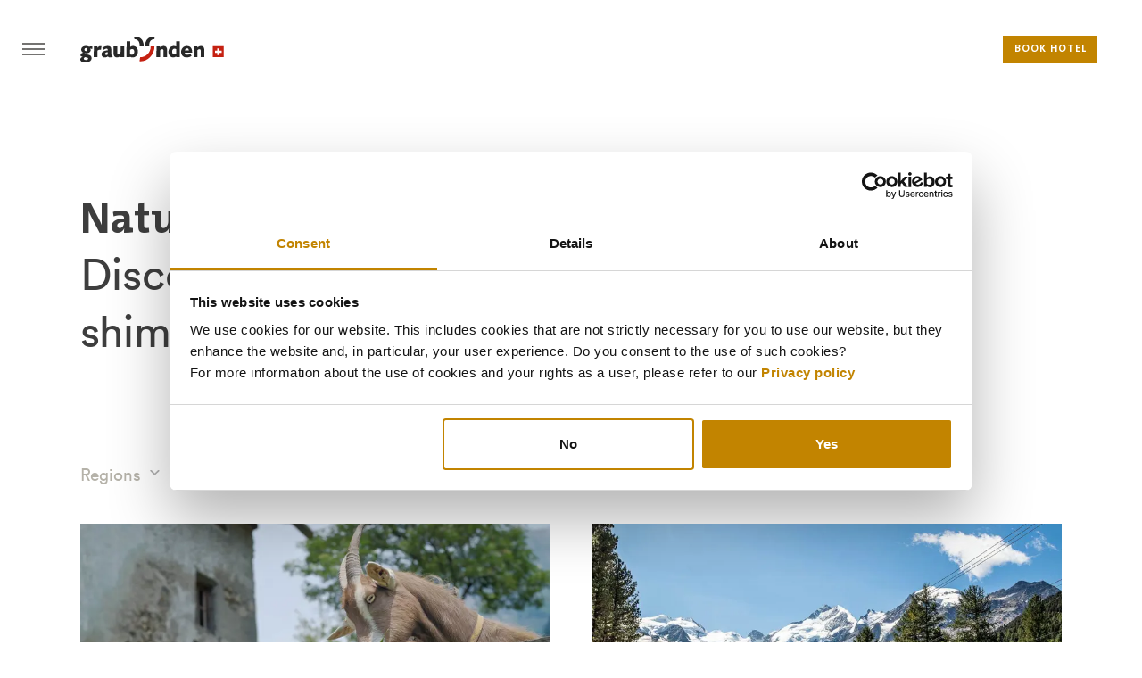

--- FILE ---
content_type: text/html; charset=utf-8
request_url: https://www.visitgraubunden.com/en/things-to-do/nature/
body_size: 26748
content:


<!DOCTYPE html>
<html lang="en" data-culture="en-US" dir="ltr">
<head>
    <meta charset="utf-8">
    <meta name="viewport" content="initial-scale=1.0, user-scalable=0, minimum-scale=1.0, maximum-scale=1.0, width=device-width"/>
    <meta name="format-detection" content="telephone=no"/>
        <title>
        Outdoor activities and nature  
    </title>
        <meta name="description" property="" content="Discover glacial landscapes and shimmering lakes, go fishing, paddle a craft or make friends with a bear. A wide range of outdoor activities is available on our website." />
        <meta name="" property="og:type" content="website" />
        <meta name="" property="og:title" content="Outdoor activities and nature" />
        <meta name="" property="og:description" content="Discover glacial landscapes and shimmering lakes, go fishing, paddle a craft or make friends with a bear. A wide range of outdoor activities is available on our website." />
        <meta name="" property="og:url" content="https://www.visitgraubunden.com/en/things-to-do/nature/" />
        <meta name="twitter:card" property="" content="summary" />
        <meta name="twitter:title" property="" content="Outdoor activities and nature" />
        <meta name="twitter:description" property="" content="Discover glacial landscapes and shimmering lakes, go fishing, paddle a craft or make friends with a bear. A wide range of outdoor activities is available on our website." />
            <link rel="alternate" hreflang="en" href="https://www.visitgraubunden.com#" />
            <link rel="alternate" hreflang="ar" href="https://www.visitgraubunden.com/ar/&#x627;&#x644;&#x62A;&#x62C;&#x627;&#x631;&#x628;/&#x627;&#x644;&#x637;&#x628;&#x64A;&#x639;&#x629;/" />
            <link rel="alternate" hreflang="zh" href="https://www.visitgraubunden.com/zh/&#x4F53;&#x9A8C;/&#x81EA;&#x7136;/" />
            <link rel="alternate" hreflang="en" href="https://www.visitgraubunden.com#" />
            <link rel="alternate" hreflang="en" href="https://www.visitgraubunden.com/en/things-to-do/nature/" />
        <link rel="canonical" href="https://www.visitgraubunden.com/en/things-to-do/nature/" />

    <link rel="stylesheet" href="//cdn.jsdelivr.net/npm/swiper@11.0.5/swiper-bundle.min.css">
<link href="/sb/style.css.v217678a50ab62a9b1cf5234ebf470d76e7c358cb" rel="stylesheet">    <script>
        (function (a) { if (a.$) return; var b = []; a.$ = function (c) { b.push(c) }; a.defer$ = function () { while (f = b.shift()) $(f) } })(window);
        function responsiveVideoSources(element, small, normal) {
            var source = document.createElement('source');
            source.type = 'video/mp4';
            if (window.innerWidth <= 767) { source.src = small; } else { source.src = normal; }
            document.getElementById(element).appendChild(source);
        }
    </script>
    <script>
        mapboxglAccessToken = 'pk.eyJ1IjoicG9zaXRpb25lciIsImEiOiJjamFtbHliaDIzc3NmMnJxbXJtMTg0MTFpIn0.hA0Hj7dZmLrZV0jTx2ppRQ';
    </script>
    <!-- Google Tag Manager -->
    <script>
        (function (w, d, s, l, i) {
            w[l] = w[l] || []; w[l].push({
                'gtm.start':
                    new Date().getTime(), event: 'gtm.js'
            }); var f = d.getElementsByTagName(s)[0],
                j = d.createElement(s), dl = l != 'dataLayer' ? '&l=' + l : ''; j.async = true; j.src =
                    'https://www.googletagmanager.com/gtm.js?id=' + i + dl; f.parentNode.insertBefore(j, f);
        })(window, document, 'script', 'dataLayer', 'GTM-KW8QTVK');</script>
    <!-- End Google Tag Manager -->
    <!-- Global site tag (gtag.js) - Google Ads: 299503543 -->
    <script type="text/plain" data-cookieconsent="marketing" async src="https://www.googletagmanager.com/gtag/js?id=AW-299503543"></script>
    <script>
        window.dataLayer = window.dataLayer || []; function gtag() {
            dataLayer.push(arguments);
        } gtag('js', new Date()); gtag('config', 'AW-299503543');
    </script>
    <!-- Event snippet for "Book now" button conversion page In your html page, add the snippet and call gtag_report_conversion when someone clicks on the chosen link or button. -->
    <script type="text/plain" data-cookieconsent="marketing">
        function gtag_report_conversion(url) {
            var callback = function () {
                if (typeof (url) != 'undefined') {
                    window.location = url;
                }
            }; gtag('event', 'conversion', { 'send_to': 'AW-299503543/wpPiCNKr7IIDELef6I4B', 'event_callback': callback }); return false;
        }
    </script>
    <link rel="stylesheet" type="text/css" href="https://cdn.jsdelivr.net/npm/cookieconsent@3/build/cookieconsent.min.css" />
    <link rel="stylesheet" type="text/css" href="/css/support.css" />
    <meta name="facebook-domain-verification" content="h5ldfqv5lnpna10k0tsjnkub5n8nbw"/>
</head>

<body class="page">
<!-- Google Tag Manager (noscript) -->
<noscript>
    <iframe src="https://www.googletagmanager.com/ns.html?id=GTM-KW8QTVK"
            height="0" width="0" style="display:none;visibility:hidden">
    </iframe>
</noscript>
<!-- End Google Tag Manager (noscript) -->
<div id="header-lg-up">
    <div>
        <div>
            <a href="javascript:" class="menu" onclick="panelMenuMdDown.toggle(this);">Hamburger</a>
            <a href="/en/" class="logo">Visit Graubunden</a>
            
            <div class="main-btns">
                <a onclick="$('#qb-master').fadeToggle('fast'); $('body').toggleClass('qb-open')" href="javascript:" class="btn btn-book">
                    Book hotel
                </a>
            </div>
        </div>
    </div>
</div>

<div id="header-md-down">
    <div>
        <div>
            <a href="javascript:" class="menu" onclick="panelMenuMdDown.toggle(this);">Hamburger</a>
            <a href="/en/" class="logo">Visit Graubunden</a>
        </div>
        <div>
            
            <div>
                <div class="main-btns">
                    <a onclick="$('#qb-master').fadeToggle('fast'); $('body').toggleClass('qb-open')" href="javascript:" class="btn btn-book">
                        Book hotel
                    </a>
                </div>
            </div>
        </div>
    </div>
</div>

<div id="panel-menu-md-down">
    <div>
        
            <ul class="panel-menu-nav unstyled-list">
            <li class='selected' data-item-key="a6a03884-d0ea-4753-8d6f-bbe03de6f142">
                <a href='/en/things-to-do/'>Things To Do</a>
                    <ul>
            <li class='selected' data-item-key="0386d91d-1d55-43e0-8091-fe132ab1b08f">
                <a href='https://www.visitgraubunden.com/en/things-to-do/' target='_self'>Overview</a>
            </li>
            <li  data-item-key="1caa321a-c228-4eb5-a539-29cf083cbec4">
                <a href='/en/things-to-do/top-7/'>Top 7</a>
            </li>
            <li  data-item-key="1931735b-ea3f-4205-9861-2fad5323becf">
                <a href='/en/things-to-do/alpine-circle/' data-image-large='/media/khgpvg55/bernina-express-bei-morteratsch-4.jpg?format=webp&v=1d7e76dc8ae32f0' data-image-medium='/media/khgpvg55/bernina-express-bei-morteratsch-4.jpg?format=webp&v=1d7e76dc8ae32f0' data-image-small='/media/khgpvg55/bernina-express-bei-morteratsch-4.jpg?format=webp&v=1d7e76dc8ae32f0'>Alpine Circle</a>
            </li>
            <li  data-item-key="313e243e-ade3-4939-828c-6d0329cc85f7">
                <a href='/en/things-to-do/family/'>Family</a>
            </li>
            <li  data-item-key="cb1b9916-f04a-4d6f-8387-ca0ccd2694c8">
                <a href='/en/things-to-do/sport-adventure/'>Sport & Adventure</a>
            </li>
            <li  data-item-key="bd822a29-9cff-4102-8f3b-fccdfbac904b">
                <a href='/en/things-to-do/shopping/'>Shopping</a>
            </li>
            <li  data-item-key="f0785076-7df8-426c-83db-e451d69c6a46">
                <a href='/en/things-to-do/gastronomy/'>Gastronomy</a>
            </li>
            <li class='selected' data-item-key="d8a3caa5-a5dc-42ba-9b4b-9aa7974c2d24">
                <a href='/en/things-to-do/nature/'>Nature</a>
            </li>
            <li  data-item-key="8660b011-b215-43f4-abce-cab10c7b692b">
                <a href='/en/things-to-do/touring/'>Touring</a>
            </li>
            <li  data-item-key="ef2a69d1-4773-4585-b3f2-be8583413efc">
                <a href='/en/things-to-do/wellness/'>Wellness</a>
            </li>
            <li  data-item-key="e08dc513-fa6f-4a7c-874f-62e209b8f0a4">
                <a href='/en/things-to-do/luxury/'>Luxury</a>
            </li>
                    </ul>
            </li>
            <li  data-item-key="39b5440a-7bfd-4bd9-8868-3a5cd0fe7e70">
                <a href='/en/destinations/'>Destinations</a>
                    <ul>
            <li  data-item-key="1f2d3d01-aa4f-4992-aa10-8ad220441a05">
                <a href='https://www.visitgraubunden.com/en/destinations/' target='_self'>Overview</a>
            </li>
            <li  data-item-key="5e48ca3b-30e4-4291-93b3-8f71f01bc6ad">
                <a href='/en/destinations/arosa/'>Arosa</a>
            </li>
            <li  data-item-key="29b01ffe-cc2b-4980-99bc-88457e8d9aa1">
                <a href='/en/destinations/bad-ragaz/'>Bad Ragaz</a>
            </li>
            <li  data-item-key="9dd6d281-50f7-4351-a316-df1d5cdad047">
                <a href='/en/destinations/landquart/'>Landquart</a>
            </li>
            <li  data-item-key="4891911f-9c55-4973-acda-ebad854cf039">
                <a href='/en/destinations/celerina/'>Celerina</a>
            </li>
            <li  data-item-key="6e80cda2-f7aa-43b7-b9f0-0596f0086724">
                <a href='/en/destinations/chur/'>Chur</a>
            </li>
            <li  data-item-key="a582ef20-7cf2-4139-8b58-a17715a100da">
                <a href='/en/destinations/davos-klosters/'>Davos Klosters</a>
            </li>
            <li  data-item-key="39e1dbdc-eb00-4449-ae35-f06a732b4a0f">
                <a href='/en/destinations/flims-laax/'>Flims Laax</a>
            </li>
            <li  data-item-key="ae944c6f-41a6-4d4f-a57f-cbb66505c040">
                <a href='/en/destinations/lenzerheide/'>Lenzerheide</a>
            </li>
            <li  data-item-key="25ef9b20-f77f-42e8-bc93-b8ed41ba9386">
                <a href='/en/destinations/maienfeld/'>Maienfeld</a>
            </li>
            <li  data-item-key="74767737-65fe-499d-95aa-91c332bb145c">
                <a href='/en/destinations/pontresina/'>Pontresina</a>
            </li>
            <li  data-item-key="98f3621a-7ccf-429b-9ed3-c4e1a3aecc83">
                <a href='/en/destinations/samnaun/'>Samnaun</a>
            </li>
            <li  data-item-key="411e1ea2-21e3-4687-a2df-c99606ae9718">
                <a href='/en/destinations/scuol/'>Scuol</a>
            </li>
            <li  data-item-key="d32e6fe3-d0d0-4908-9b56-9819c44fe98f">
                <a href='/en/destinations/st-moritz/'>St. Moritz</a>
            </li>
            <li  data-item-key="60f08a9e-3c94-4868-9b43-1b0e3825a08f">
                <a href='/en/destinations/vals/'>Vals</a>
            </li>
                    </ul>
            </li>
            <li  data-item-key="a642a677-eda2-44d1-b191-0643cf0e85de">
                <a href='/en/plan-your-trip/'>Plan Your Trip</a>
                    <ul>
            <li  data-item-key="7f6da8c5-4d09-4ebc-9f8e-de09ae0e31af">
                <a href='https://www.visitgraubunden.com/en/plan-your-trip/' target='_self'>Overview</a>
            </li>
            <li  data-item-key="d2f01654-cf26-4625-9f02-fbcca6ba9a76">
                <a href='/en/plan-your-trip/your-arrival/'>Your Arrival</a>
            </li>
            <li  data-item-key="4e28e3df-1134-4652-9260-0ede020f62f2">
                <a href='/en/plan-your-trip/how-to-move/'>How to Move</a>
            </li>
            <li  data-item-key="064e1077-29df-4d59-b79a-7bc1f6a8df01">
                <a href='/en/plan-your-trip/good-to-know/'>Good to Know</a>
            </li>
            <li  data-item-key="cef0afc2-b667-462b-9405-624a3a3d66d0">
                <a href='/en/plan-your-trip/visa-information/'>Visa Information</a>
            </li>
                    </ul>
            </li>
            <li  data-item-key="7d1f4967-6666-46f0-a14d-3231abd0ee95">
                <a href='/en/special-offers/'>Special Offers</a>
                    <ul>
            <li  data-item-key="23b95b74-c4e4-4848-a6c4-f33689a0f8e7">
                <a href='https://www.visitgraubunden.com/en/special-offers/' target='_self'>All Special Offers</a>
            </li>
            <li  data-item-key="90273566-1db8-4c8e-9e7c-d9bb9619141b">
                <a href='/en/special-offers/stay-4-pay-3/'>STAY 4, PAY 3</a>
            </li>
            <li  data-item-key="3ab8357f-0a30-4136-9112-d0ef859fd121">
                <a href='/en/special-offers/romantic-days-at-the-inn/'>Romantic Days at the Inn</a>
            </li>
            <li  data-item-key="e5de53de-7e26-4805-a880-97a5a65f62ab">
                <a href='/en/special-offers/alpine-family-package/'>Alpine Family Package</a>
            </li>
            <li  data-item-key="2e6fa7b5-6a34-4304-8a43-395a3aee66b1">
                <a href='/en/special-offers/relax-timeout-package/'>Relax Timeout Package</a>
            </li>
            <li  data-item-key="39b4ab8d-efdc-4aaf-932d-da7901d73477">
                <a href='/en/special-offers/gourmet-night-package/'>Gourmet Night Package</a>
            </li>
            <li  data-item-key="8bc0bfb7-0da0-4862-a37e-4ed183de969a">
                <a href='/en/special-offers/ski-spa/'>Ski & Spa</a>
            </li>
            <li  data-item-key="b96a569c-31ca-47ff-bcf2-8e709e40bd0c">
                <a href='/en/special-offers/special-shortstay-care/'>Special Shortstay & Care</a>
            </li>
            <li  data-item-key="ed9df31d-03d8-4d50-96b4-16ae36b13f51">
                <a href='/en/special-offers/immerse-yourself-enjoy/'>Immerse yourself & enjoy</a>
            </li>
            <li  data-item-key="76ba787e-c635-4022-a513-9b900503a292">
                <a href='/en/special-offers/belvedere-special/'>Belvedere Special</a>
            </li>
            <li  data-item-key="5b852f0f-fac8-4feb-8e34-d7968552af71">
                <a href='/en/special-offers/4-for-3-special/'>4 for 3 special</a>
            </li>
            <li  data-item-key="879cf0e3-e78b-42d7-a92d-b7200fef0467">
                <a href='/en/special-offers/wellness-culinary-delights-in-the-mountains/'>Wellness & Culinary Delights in the Mountains</a>
            </li>
            <li  data-item-key="d09e5b3a-432b-4a7c-8966-d13d25d69390">
                <a href='/en/special-offers/cross-country-skiing-yoga-in-st-moritz/'>Cross Country Skiing & Yoga in St. Moritz</a>
            </li>
            <li  data-item-key="3740d7b9-d5f9-4bab-8116-171c99884580">
                <a href='/en/special-offers/alpine-package-january-march/'>Alpine Package January & March</a>
            </li>
                    </ul>
            </li>
            <li  data-item-key="e3aa4132-28ee-4a75-9bff-715a0aa84068">
                <a href='/en/hotels-partners/'>Hotels & Partners</a>
                    <ul>
            <li  data-item-key="3d63584e-8259-465f-9ebb-c9bc74c117b2">
                <a href='https://www.visitgraubunden.com/en/hotels-partners/' target='_self'>All Hotels & Partners</a>
            </li>
            <li  data-item-key="d12c7703-b5c8-4f07-b96d-515b7ec0be13">
                <a href='/en/hotels-partners/grand-resort-bad-ragaz/'>Grand Resort Bad Ragaz</a>
            </li>
            <li  data-item-key="d2d7a949-6f9e-405b-8162-cd05cf2a7ce9">
                <a href='/en/hotels-partners/landquart-fashion-outlet/'>Landquart Fashion Outlet</a>
            </li>
            <li  data-item-key="c1856fe4-439e-48c8-8491-c871992bcefd">
                <a href='/en/hotels-partners/hotel-stern-chur/'>Hotel Stern Chur</a>
            </li>
            <li  data-item-key="bd49d860-f02b-41dd-b3c0-bfb17cfc71d4">
                <a href='/en/hotels-partners/rhaetian-railway/'>Rhaetian Railway</a>
            </li>
            <li  data-item-key="70982555-6523-4f83-8c4b-962fa0fe3e67">
                <a href='https://www.visitgraubunden.com/en/destinations/flims-laax/' target='_self'>Flims Laax</a>
            </li>
            <li  data-item-key="8b6833fb-13af-4f66-b3d4-3003450d6268">
                <a href='/en/hotels-partners/rocksresort/'>rocksresort</a>
            </li>
            <li  data-item-key="a2ccb655-b15c-4182-baae-d8c028c0cf76">
                <a href='/en/hotels-partners/waldhaus-flims-wellness-resort/'>Waldhaus Flims Wellness Resort</a>
            </li>
            <li  data-item-key="2ecc2690-c944-4595-84a3-d6c83bdc8427">
                <a href='/en/hotels-partners/7132-hotel/'>7132 Hotel</a>
            </li>
            <li  data-item-key="d7ecea42-6507-4e71-8f1b-5957e70e4d4f">
                <a href='/en/hotels-partners/tschuggen-grand-hotel/'>Tschuggen Grand Hotel</a>
            </li>
            <li  data-item-key="4e77414c-15fa-4071-beea-2e664582bd8c">
                <a href='/en/hotels-partners/valbella-resort/'>Valbella Resort</a>
            </li>
            <li  data-item-key="b24faa1b-9658-4514-ae97-2df7e9505c05">
                <a href='/en/hotels-partners/hotel-krone/'>Hotel Krone</a>
            </li>
            <li  data-item-key="2e01629c-10f7-4d3c-aa34-0ebe701bf147">
                <a href='https://www.visitgraubunden.com/en/destinations/davos-klosters/' target='_self'>Davos Klosters</a>
            </li>
            <li  data-item-key="df16d651-311a-48ac-8aa0-d83a8d7d65e5">
                <a href='/en/hotels-partners/alpengold-hotel/'>AlpenGold Hotel</a>
            </li>
            <li  data-item-key="6ceb1b4d-9d5e-4ce4-a725-d6e4108cb195">
                <a href='/en/hotels-partners/hard-rock-hotel/'>Hard Rock Hotel</a>
            </li>
            <li  data-item-key="767f1c77-4563-42b7-b13d-93cebcc569c0">
                <a href='/en/hotels-partners/hotel-seehof-davos/'>Hotel Seehof Davos</a>
            </li>
            <li  data-item-key="95df49e4-6eed-4299-9a1b-387b9cd58d87">
                <a href='https://www.visitgraubunden.com/en/destinations/st-moritz/' target='_self'>St. Moritz</a>
            </li>
            <li  data-item-key="77421432-d435-49b7-af76-157ecead6d03">
                <a href='/en/hotels-partners/art-boutique-hotel-monopol/'>Art Boutique Hotel Monopol</a>
            </li>
            <li  data-item-key="5c7637a9-9155-4837-be8d-f5b127810f12">
                <a href='/en/hotels-partners/grace-la-margna-hotel-st-moritz/'>Grace La Margna Hotel St. Moritz</a>
            </li>
            <li  data-item-key="88883ed4-708c-4a6f-b9fe-5d9e7077347b">
                <a href='/en/hotels-partners/kulm-hotel-st-moritz/'>Kulm Hotel St. Moritz</a>
            </li>
            <li  data-item-key="80c0ea9c-d8cd-45b2-b0e5-d56ab4804ba2">
                <a href='/en/hotels-partners/hotel-laudinella/'>Hotel Laudinella</a>
            </li>
            <li  data-item-key="23aa53fa-8b96-484a-9bf3-94e6d8155410">
                <a href='/en/hotels-partners/hotel-chesa-rosatsch/'>Hotel Chesa Rosatsch</a>
            </li>
            <li  data-item-key="5004873b-501d-426b-82e0-ff4bd4b80112">
                <a href='/en/hotels-partners/hotel-cresta-palace/'>Hotel Cresta Palace</a>
            </li>
            <li  data-item-key="42cefbb8-28d0-4ede-9f09-65d9ddb582bf">
                <a href='/en/hotels-partners/grand-hotel-kronenhof/'>Grand Hotel Kronenhof</a>
            </li>
            <li  data-item-key="678ff890-af5a-444a-8a54-42e226e7bbfe">
                <a href='/en/hotels-partners/diavolezza/'>Diavolezza</a>
            </li>
            <li  data-item-key="2643cded-b713-4d86-8894-853c4513f7e7">
                <a href='/en/hotels-partners/hotel-belvedere/'>Hotel Belvédère</a>
            </li>
            <li  data-item-key="00d3a3ff-8141-4302-b9df-615057b8eeba">
                <a href='/en/hotels-partners/guardaval-scuol/'>GuardaVal Scuol</a>
            </li>
            <li  data-item-key="83b7532e-0820-43a4-b380-f5ea209ee970">
                <a href='/en/hotels-partners/chasa-montana-alpine-luxury-hideaway/'>Chasa Montana - Alpine Luxury Hideaway</a>
            </li>
                    </ul>
            </li>
            <li  data-item-key="c019ac90-0157-45dd-85fa-ee368ecffe9c">
                <a href='/en/travel-trade/'>Travel Trade</a>
                    <ul>
            <li  data-item-key="8d773224-8c50-4c12-8a01-eaf031a65c07">
                <a href='/en/travel-trade/east-travel/'>East Travel</a>
            </li>
            <li  data-item-key="6be7909b-726b-4c1e-94fc-ffd72df3139c">
                <a href='/en/travel-trade/bucher-travel/'>Bucher Travel</a>
            </li>
            <li  data-item-key="d18d5bdd-f5c8-464f-8534-547c4ede5589">
                <a href='/en/travel-trade/magic-switzerland/'>Magic Switzerland</a>
            </li>
            <li  data-item-key="58fead74-5ad4-4dff-aa0a-99f9f46ceb2a">
                <a href='/en/travel-trade/stc-switzerland-travel-centre/'>STC Switzerland Travel Centre</a>
            </li>
            <li  data-item-key="87228824-27f3-48fa-8b25-0c0d5e82a767">
                <a href='/en/travel-trade/kuoni-tumlare/'>Kuoni Tumlare</a>
            </li>
                    </ul>
            </li>
            </ul>


    </div>
</div>

    <main>
        <section class="section01">
            <div>
                <div>
                    <div>
                        <h1>
                            Nature<br/>
                            <strong>Discover glacial landscapes and shimmering lakes</strong>
                        </h1>
                        
                    </div>
                </div>
            </div>
        </section>
                <section class="section16">
            <div>
                <div style="display: none">
                </div>

                <div class="filters">
                    <ul>
                        <li>
                            <a href="javascript:">Regions</a>
                            <div>
                                <div>
                                    <ul class="regions">
                                            <li>
                                                <label for="input-list-region-13128">
                                                    <input type="checkbox" name="region" id="input-list-region-13128" value="arosa"><span>Arosa</span>
                                                </label>
                                            </li>
                                            <li>
                                                <label for="input-list-region-11072">
                                                    <input type="checkbox" name="region" id="input-list-region-11072" value="bad-ragaz"><span>Bad Ragaz</span>
                                                </label>
                                            </li>
                                            <li>
                                                <label for="input-list-region-14076">
                                                    <input type="checkbox" name="region" id="input-list-region-14076" value="celerina"><span>Celerina</span>
                                                </label>
                                            </li>
                                            <li>
                                                <label for="input-list-region-13141">
                                                    <input type="checkbox" name="region" id="input-list-region-13141" value="chur"><span>Chur</span>
                                                </label>
                                            </li>
                                            <li>
                                                <label for="input-list-region-13124">
                                                    <input type="checkbox" name="region" id="input-list-region-13124" value="davos-klosters"><span>Davos Klosters</span>
                                                </label>
                                            </li>
                                            <li>
                                                <label for="input-list-region-11074">
                                                    <input type="checkbox" name="region" id="input-list-region-11074" value="flims-laax"><span>Flims Laax</span>
                                                </label>
                                            </li>
                                            <li>
                                                <label for="input-list-region-13125">
                                                    <input type="checkbox" name="region" id="input-list-region-13125" value="landquart"><span>Landquart</span>
                                                </label>
                                            </li>
                                            <li>
                                                <label for="input-list-region-13127">
                                                    <input type="checkbox" name="region" id="input-list-region-13127" value="lenzerheide"><span>Lenzerheide</span>
                                                </label>
                                            </li>
                                            <li>
                                                <label for="input-list-region-11073">
                                                    <input type="checkbox" name="region" id="input-list-region-11073" value="maienfeld"><span>Maienfeld</span>
                                                </label>
                                            </li>
                                            <li>
                                                <label for="input-list-region-14084">
                                                    <input type="checkbox" name="region" id="input-list-region-14084" value="pontresina"><span>Pontresina</span>
                                                </label>
                                            </li>
                                            <li>
                                                <label for="input-list-region-13130">
                                                    <input type="checkbox" name="region" id="input-list-region-13130" value="samnaun"><span>Samnaun</span>
                                                </label>
                                            </li>
                                            <li>
                                                <label for="input-list-region-13131">
                                                    <input type="checkbox" name="region" id="input-list-region-13131" value="scuol"><span>Scuol</span>
                                                </label>
                                            </li>
                                            <li>
                                                <label for="input-list-region-13129">
                                                    <input type="checkbox" name="region" id="input-list-region-13129" value="st-moritz"><span>St. Moritz</span>
                                                </label>
                                            </li>
                                    </ul>
                                </div>
                            </div>
                        </li>
                        <li class="clear selected d-none">
                            <a href="javascript:"> Clear Filters (<span>0</span>)</a>
                        </li>
                    </ul>
                </div>

                <ul class="activity-list unstyled-list row" data-activity-list>
                        <li
                            class="activity-list-item"
                            data-regions="bad-ragaz,maienfeld,chur"
                            data-themes="nature,family">
                            <a href="/en/experiences-list/heidi-village/">
                                <div class="grid-stack">
                                    <picture><source srcset="/media/3v3fn24d/graubunden-tourism-gaudenz-danuser.jpg?width=1636&amp;height=1156&amp;format=webp&amp;v=1d6c7f1014ede40 2x, /media/3v3fn24d/graubunden-tourism-gaudenz-danuser.jpg?width=818&amp;height=578&amp;format=webp&amp;v=1d6c7f1014ede40 1x" media="(min-width: 1024px)" data-breakpoint="Large" /><source srcset="/media/3v3fn24d/graubunden-tourism-gaudenz-danuser.jpg?width=495&amp;height=350&amp;format=webp&amp;v=1d6c7f1014ede40" media="(min-width: 768px) and (max-width: 1023px)" data-breakpoint="Medium" /><img src="/media/3v3fn24d/graubunden-tourism-gaudenz-danuser.jpg?width=484&amp;height=342&amp;format=webp&amp;v=1d6c7f1014ede40" alt="Visit Graubunden IMG 8171" title="" width="484" height="342" loading="lazy" /></picture>
                                    <div class="list-themes">
                                        <div>Nature</div><div>Family</div>
                                    </div>
                                </div>
                                <div>
                                        <div class="tagline muted" style="margin-top: 1em;">Bad Ragaz</div>
                                    <h3>Heidi Village</h3>
                                    <p>Visit the birthplace of Heidi.</p>
                                </div>
                            </a>
                        </li>
                        <li
                            class="activity-list-item"
                            data-regions="chur,davos-klosters,st-moritz"
                            data-themes="sport-adventure,family,nature,luxury,touring">
                            <a href="/en/experiences-list/bernina-express-summer/">
                                <div class="grid-stack">
                                    <picture><source srcset="/media/fwwjr3uf/bernina-express-near-morteratsch-rhaetian-railway.jpg?width=1000&amp;height=706&amp;format=webp&amp;v=1d72c9cd72893c0 1.222494x, /media/fwwjr3uf/bernina-express-near-morteratsch-rhaetian-railway.jpg?width=818&amp;height=578&amp;format=webp&amp;v=1d72c9cd72893c0 1x" media="(min-width: 1024px)" data-breakpoint="Large" /><source srcset="/media/fwwjr3uf/bernina-express-near-morteratsch-rhaetian-railway.jpg?width=495&amp;height=350&amp;format=webp&amp;v=1d72c9cd72893c0" media="(min-width: 768px) and (max-width: 1023px)" data-breakpoint="Medium" /><img src="/media/fwwjr3uf/bernina-express-near-morteratsch-rhaetian-railway.jpg?width=484&amp;height=342&amp;format=webp&amp;v=1d72c9cd72893c0" alt="Bernina Express Near Morteratsch Rhaetian Railway" title="" width="484" height="342" loading="lazy" /></picture>
                                    <div class="list-themes">
                                        <div>Sport & Adventure</div><div>Family</div><div>Nature</div><img src='/images/icons/icon-themes-plus.svg' alt='' />
                                    </div>
                                </div>
                                <div>
                                        <div class="tagline muted" style="margin-top: 1em;">Chur</div>
                                    <h3>Bernina Express</h3>
                                    <p>Take a journey past glaciers and palm trees.</p>
                                </div>
                            </a>
                        </li>
                        <li
                            class="activity-list-item"
                            data-regions="chur,davos-klosters,st-moritz,flims-laax"
                            data-themes="family,sport-adventure,nature,touring,luxury">
                            <a href="/en/experiences-list/glacier-express-summer/">
                                <div class="grid-stack">
                                    <picture><source srcset="/media/0djpn3un/glacier-express-oberalppass-rhaetian-railway.jpg?width=1500&amp;height=1059&amp;format=webp&amp;v=1d6c7c9f915fcd0 1.833741x, /media/0djpn3un/glacier-express-oberalppass-rhaetian-railway.jpg?width=818&amp;height=578&amp;format=webp&amp;v=1d6c7c9f915fcd0 1x" media="(min-width: 1024px)" data-breakpoint="Large" /><source srcset="/media/0djpn3un/glacier-express-oberalppass-rhaetian-railway.jpg?width=495&amp;height=350&amp;format=webp&amp;v=1d6c7c9f915fcd0" media="(min-width: 768px) and (max-width: 1023px)" data-breakpoint="Medium" /><img src="/media/0djpn3un/glacier-express-oberalppass-rhaetian-railway.jpg?width=484&amp;height=342&amp;format=webp&amp;v=1d6c7c9f915fcd0" alt="Glacier Express Oberalppass Rhaetian Railway" title="" width="484" height="342" loading="lazy" /></picture>
                                    <div class="list-themes">
                                        <div>Family</div><div>Sport & Adventure</div><div>Nature</div><img src='/images/icons/icon-themes-plus.svg' alt='' />
                                    </div>
                                </div>
                                <div>
                                        <div class="tagline muted" style="margin-top: 1em;">Chur</div>
                                    <h3>Glacier Express</h3>
                                    <p>Ride the rails across Rhaetian Railway&#x2019;s highest bridge.</p>
                                </div>
                            </a>
                        </li>
                        <li
                            class="activity-list-item"
                            data-regions="st-moritz,scuol"
                            data-themes="family,nature,sport-adventure,touring">
                            <a href="/en/experiences-list/swiss-national-park/">
                                <div class="grid-stack">
                                    <picture><source srcset="/media/ougioxsw/swiss-national-park-hans-lozza.jpg?width=1636&amp;height=1156&amp;format=webp&amp;v=1da7ba6154ff480 2x, /media/ougioxsw/swiss-national-park-hans-lozza.jpg?width=818&amp;height=578&amp;format=webp&amp;v=1da7ba6154ff480 1x" media="(min-width: 1024px)" data-breakpoint="Large" /><source srcset="/media/ougioxsw/swiss-national-park-hans-lozza.jpg?width=495&amp;height=350&amp;format=webp&amp;v=1da7ba6154ff480" media="(min-width: 768px) and (max-width: 1023px)" data-breakpoint="Medium" /><img src="/media/ougioxsw/swiss-national-park-hans-lozza.jpg?width=484&amp;height=342&amp;format=webp&amp;v=1da7ba6154ff480" alt="Swiss National Park Hans Lozza" title="" width="484" height="342" loading="lazy" /></picture>
                                    <div class="list-themes">
                                        <div>Family</div><div>Nature</div><div>Sport & Adventure</div><img src='/images/icons/icon-themes-plus.svg' alt='' />
                                    </div>
                                </div>
                                <div>
                                        <div class="tagline muted" style="margin-top: 1em;">St. Moritz</div>
                                    <h3>Swiss National Park</h3>
                                    <p>Roam 80kms (49mi) of trails in Switzerland&#x2019;s first and only National Park.</p>
                                </div>
                            </a>
                        </li>
                        <li
                            class="activity-list-item"
                            data-regions="flims-laax"
                            data-themes="family,sport-adventure,nature,touring">
                            <a href="/en/experiences-list/rhine-gorge-summer/">
                                <div class="grid-stack">
                                    <picture><source srcset="/media/aaap02u0/gfe-rhine_gorge-is-820748210.jpg?rxy=0.2819548872180451,0.5732004854268697&amp;width=1636&amp;height=1156&amp;format=webp&amp;v=1da7b95a565b2a0 2x, /media/aaap02u0/gfe-rhine_gorge-is-820748210.jpg?rxy=0.2819548872180451,0.5732004854268697&amp;width=818&amp;height=578&amp;format=webp&amp;v=1da7b95a565b2a0 1x" media="(min-width: 1024px)" data-breakpoint="Large" /><source srcset="/media/aaap02u0/gfe-rhine_gorge-is-820748210.jpg?rxy=0.2819548872180451,0.5732004854268697&amp;width=495&amp;height=350&amp;format=webp&amp;v=1da7b95a565b2a0" media="(min-width: 768px) and (max-width: 1023px)" data-breakpoint="Medium" /><img src="/media/aaap02u0/gfe-rhine_gorge-is-820748210.jpg?rxy=0.2819548872180451,0.5732004854268697&amp;width=484&amp;height=342&amp;format=webp&amp;v=1da7b95a565b2a0" alt="GFE Rhine Gorge Is 820748210" title="" width="484" height="342" loading="lazy" /></picture>
                                    <div class="list-themes">
                                        <div>Family</div><div>Sport & Adventure</div><div>Nature</div><img src='/images/icons/icon-themes-plus.svg' alt='' />
                                    </div>
                                </div>
                                <div>
                                        <div class="tagline muted" style="margin-top: 1em;">Flims Laax</div>
                                    <h3>Rhine Gorge</h3>
                                    <p>Experience Switzerland&#x2019;s little &#x2018;Grand Canyon&#x2019; up close and personal. </p>
                                </div>
                            </a>
                        </li>
                        <li
                            class="activity-list-item"
                            data-regions="st-moritz"
                            data-themes="family,sport-adventure,nature">
                            <a href="/en/experiences-list/engadin-valley-summer/">
                                <div class="grid-stack">
                                    <picture><source srcset="/media/aj1fc0ke/engadin-valley-engadin-st-moritz-tourismus-ag-christof-sonderegger.jpg?width=1510&amp;height=1067&amp;format=webp&amp;v=1d6c7cc4b994500 1.846021x, /media/aj1fc0ke/engadin-valley-engadin-st-moritz-tourismus-ag-christof-sonderegger.jpg?width=818&amp;height=578&amp;format=webp&amp;v=1d6c7cc4b994500 1x" media="(min-width: 1024px)" data-breakpoint="Large" /><source srcset="/media/aj1fc0ke/engadin-valley-engadin-st-moritz-tourismus-ag-christof-sonderegger.jpg?width=495&amp;height=350&amp;format=webp&amp;v=1d6c7cc4b994500" media="(min-width: 768px) and (max-width: 1023px)" data-breakpoint="Medium" /><img src="/media/aj1fc0ke/engadin-valley-engadin-st-moritz-tourismus-ag-christof-sonderegger.jpg?width=484&amp;height=342&amp;format=webp&amp;v=1d6c7cc4b994500" alt="Engadin Valley Engadin St. Moritz Tourismus AG Christof Sonderegger" title="" width="484" height="342" loading="lazy" /></picture>
                                    <div class="list-themes">
                                        <div>Family</div><div>Sport & Adventure</div><div>Nature</div>
                                    </div>
                                </div>
                                <div>
                                        <div class="tagline muted" style="margin-top: 1em;">St. Moritz</div>
                                    <h3>Engadin Valley</h3>
                                    <p>Explore themed trails.</p>
                                </div>
                            </a>
                        </li>
                        <li
                            class="activity-list-item"
                            data-regions="pontresina,st-moritz,celerina"
                            data-themes="family,sport-adventure,nature">
                            <a href="/en/experiences-list/corvatsch-summer/">
                                <div class="grid-stack">
                                    <picture><source srcset="/media/lupfvfgh/corvatsch_-_gian_giovanoli.jpg?width=1636&amp;height=1156&amp;format=webp&amp;v=1d77cb389084610 2x, /media/lupfvfgh/corvatsch_-_gian_giovanoli.jpg?width=818&amp;height=578&amp;format=webp&amp;v=1d77cb389084610 1x" media="(min-width: 1024px)" data-breakpoint="Large" /><source srcset="/media/lupfvfgh/corvatsch_-_gian_giovanoli.jpg?width=495&amp;height=350&amp;format=webp&amp;v=1d77cb389084610" media="(min-width: 768px) and (max-width: 1023px)" data-breakpoint="Medium" /><img src="/media/lupfvfgh/corvatsch_-_gian_giovanoli.jpg?width=484&amp;height=342&amp;format=webp&amp;v=1d77cb389084610" alt="Corvatsch © Gian Giovanoli" title="" width="484" height="342" loading="lazy" /></picture>
                                    <div class="list-themes">
                                        <div>Family</div><div>Sport & Adventure</div><div>Nature</div>
                                    </div>
                                </div>
                                <div>
                                        <div class="tagline muted" style="margin-top: 1em;">Pontresina</div>
                                    <h3>Corvatsch</h3>
                                    <p>Nature, fine food, and panoramas. </p>
                                </div>
                            </a>
                        </li>
                        <li
                            class="activity-list-item"
                            data-regions="arosa,chur"
                            data-themes="family,nature">
                            <a href="/en/experiences-list/arosa-baerenland/">
                                <div class="grid-stack">
                                    <picture><source srcset="/media/wjapj53r/stiftung_arosa_ba-ren_vier_pfoten_01.jpg?width=1272&amp;height=899&amp;format=webp&amp;v=1d77caed5539f60 1.555363x, /media/wjapj53r/stiftung_arosa_ba-ren_vier_pfoten_01.jpg?width=818&amp;height=578&amp;format=webp&amp;v=1d77caed5539f60 1x" media="(min-width: 1024px)" data-breakpoint="Large" /><source srcset="/media/wjapj53r/stiftung_arosa_ba-ren_vier_pfoten_01.jpg?width=495&amp;height=350&amp;format=webp&amp;v=1d77caed5539f60" media="(min-width: 768px) and (max-width: 1023px)" data-breakpoint="Medium" /><img src="/media/wjapj53r/stiftung_arosa_ba-ren_vier_pfoten_01.jpg?width=484&amp;height=342&amp;format=webp&amp;v=1d77caed5539f60" alt="©Stiftung Arosa Bären Vier Pfoten 01" title="" width="484" height="342" loading="lazy" /></picture>
                                    <div class="list-themes">
                                        <div>Family</div><div>Nature</div>
                                    </div>
                                </div>
                                <div>
                                        <div class="tagline muted" style="margin-top: 1em;">Arosa</div>
                                    <h3>Arosa B&#xE4;renland</h3>
                                    <p>Make friends with a bear. </p>
                                </div>
                            </a>
                        </li>
                        <li
                            class="activity-list-item"
                            data-regions="arosa,lenzerheide,st-moritz,landquart"
                            data-themes="family,sport-adventure,nature">
                            <a href="/en/experiences-list/fishing/">
                                <div class="grid-stack">
                                    <picture><source srcset="/media/fmvpxaj1/visit_graubunden_0-img_6393.jpg?width=1636&amp;height=1156&amp;format=webp&amp;v=1d79351b8a25780 2x, /media/fmvpxaj1/visit_graubunden_0-img_6393.jpg?width=818&amp;height=578&amp;format=webp&amp;v=1d79351b8a25780 1x" media="(min-width: 1024px)" data-breakpoint="Large" /><source srcset="/media/fmvpxaj1/visit_graubunden_0-img_6393.jpg?width=495&amp;height=350&amp;format=webp&amp;v=1d79351b8a25780" media="(min-width: 768px) and (max-width: 1023px)" data-breakpoint="Medium" /><img src="/media/fmvpxaj1/visit_graubunden_0-img_6393.jpg?width=484&amp;height=342&amp;format=webp&amp;v=1d79351b8a25780" alt="Visit Graubunden 0 IMG 6393" title="" width="484" height="342" loading="lazy" /></picture>
                                    <div class="list-themes">
                                        <div>Family</div><div>Sport & Adventure</div><div>Nature</div>
                                    </div>
                                </div>
                                <div>
                                        <div class="tagline muted" style="margin-top: 1em;">Arosa</div>
                                    <h3>Fishing</h3>
                                    <p>Fish while surrounded by stunning Alpine vistas.</p>
                                </div>
                            </a>
                        </li>
                        <li
                            class="activity-list-item"
                            data-regions="st-moritz,samnaun,scuol,celerina,pontresina"
                            data-themes="sport-adventure,nature">
                            <a href="/en/experiences-list/fly-fishing/">
                                <div class="grid-stack">
                                    <picture><source srcset="/media/0gtpnxpa/stmoritz_fish10_byfilipzuan.jpg?width=1636&amp;height=1156&amp;format=webp&amp;v=1d77e0dcf851900 2x, /media/0gtpnxpa/stmoritz_fish10_byfilipzuan.jpg?width=818&amp;height=578&amp;format=webp&amp;v=1d77e0dcf851900 1x" media="(min-width: 1024px)" data-breakpoint="Large" /><source srcset="/media/0gtpnxpa/stmoritz_fish10_byfilipzuan.jpg?width=495&amp;height=350&amp;format=webp&amp;v=1d77e0dcf851900" media="(min-width: 768px) and (max-width: 1023px)" data-breakpoint="Medium" /><img src="/media/0gtpnxpa/stmoritz_fish10_byfilipzuan.jpg?width=484&amp;height=342&amp;format=webp&amp;v=1d77e0dcf851900" alt="Stmoritz Fish10 Byfilipzuan" title="" width="484" height="342" loading="lazy" /></picture>
                                    <div class="list-themes">
                                        <div>Sport & Adventure</div><div>Nature</div>
                                    </div>
                                </div>
                                <div>
                                        <div class="tagline muted" style="margin-top: 1em;">St. Moritz</div>
                                    <h3>Fly fishing</h3>
                                    <p>Fish in pristine, Alpine streams. </p>
                                </div>
                            </a>
                        </li>
                        <li
                            class="activity-list-item"
                            data-regions="scuol,samnaun,celerina,pontresina,st-moritz"
                            data-themes="family,sport-adventure,nature">
                            <a href="/en/experiences-list/horse-riding/">
                                <div class="grid-stack">
                                    <picture><source srcset="/media/fmcozjqb/esm9987.jpg?width=1636&amp;height=1156&amp;format=webp&amp;v=1d77e19606eb830 2x, /media/fmcozjqb/esm9987.jpg?width=818&amp;height=578&amp;format=webp&amp;v=1d77e19606eb830 1x" media="(min-width: 1024px)" data-breakpoint="Large" /><source srcset="/media/fmcozjqb/esm9987.jpg?width=495&amp;height=350&amp;format=webp&amp;v=1d77e19606eb830" media="(min-width: 768px) and (max-width: 1023px)" data-breakpoint="Medium" /><img src="/media/fmcozjqb/esm9987.jpg?width=484&amp;height=342&amp;format=webp&amp;v=1d77e19606eb830" alt="Esm9987" title="" width="484" height="342" loading="lazy" /></picture>
                                    <div class="list-themes">
                                        <div>Family</div><div>Sport & Adventure</div><div>Nature</div>
                                    </div>
                                </div>
                                <div>
                                        <div class="tagline muted" style="margin-top: 1em;">Scuol</div>
                                    <h3>Horse-riding</h3>
                                    <p>Set off on an equine Alpine adventure.</p>
                                </div>
                            </a>
                        </li>
                        <li
                            class="activity-list-item"
                            data-regions="arosa,lenzerheide,chur"
                            data-themes="family,sport-adventure,nature">
                            <a href="/en/experiences-list/rope-park-arosa/">
                                <div class="grid-stack">
                                    <picture><source srcset="/media/cqflzzuw/seilpark-arosa-3977855.jpg?width=1636&amp;height=1156&amp;format=webp&amp;v=1d77e5c77a03cc0 2x, /media/cqflzzuw/seilpark-arosa-3977855.jpg?width=818&amp;height=578&amp;format=webp&amp;v=1d77e5c77a03cc0 1x" media="(min-width: 1024px)" data-breakpoint="Large" /><source srcset="/media/cqflzzuw/seilpark-arosa-3977855.jpg?width=495&amp;height=350&amp;format=webp&amp;v=1d77e5c77a03cc0" media="(min-width: 768px) and (max-width: 1023px)" data-breakpoint="Medium" /><img src="/media/cqflzzuw/seilpark-arosa-3977855.jpg?width=484&amp;height=342&amp;format=webp&amp;v=1d77e5c77a03cc0" alt="Seilpark Arosa 3977855" title="" width="484" height="342" loading="lazy" /></picture>
                                    <div class="list-themes">
                                        <div>Family</div><div>Sport & Adventure</div><div>Nature</div>
                                    </div>
                                </div>
                                <div>
                                        <div class="tagline muted" style="margin-top: 1em;">Arosa</div>
                                    <h3>Rope Park Arosa</h3>
                                    <p>Fun and adventure in a lush forest. </p>
                                </div>
                            </a>
                        </li>
                        <li
                            class="activity-list-item"
                            data-regions="lenzerheide,chur"
                            data-themes="family,nature,sport-adventure">
                            <a href="/en/experiences-list/toboggan-run-summer/">
                                <div class="grid-stack">
                                    <picture><source srcset="/media/c1mhdrqv/visit_graubunden_pradaschier_web-7279.jpg?width=1636&amp;height=1156&amp;format=webp&amp;v=1d6cef8551180b0 2x, /media/c1mhdrqv/visit_graubunden_pradaschier_web-7279.jpg?width=818&amp;height=578&amp;format=webp&amp;v=1d6cef8551180b0 1x" media="(min-width: 1024px)" data-breakpoint="Large" /><source srcset="/media/c1mhdrqv/visit_graubunden_pradaschier_web-7279.jpg?width=495&amp;height=350&amp;format=webp&amp;v=1d6cef8551180b0" media="(min-width: 768px) and (max-width: 1023px)" data-breakpoint="Medium" /><img src="/media/c1mhdrqv/visit_graubunden_pradaschier_web-7279.jpg?width=484&amp;height=342&amp;format=webp&amp;v=1d6cef8551180b0" alt="Visit Graubunden Pradaschier Web 7279" title="" width="484" height="342" loading="lazy" /></picture>
                                    <div class="list-themes">
                                        <div>Family</div><div>Nature</div><div>Sport & Adventure</div>
                                    </div>
                                </div>
                                <div>
                                        <div class="tagline muted" style="margin-top: 1em;">Lenzerheide</div>
                                    <h3>Toboggan Run</h3>
                                    <p>Ride the longest toboggan run in Switzerland. </p>
                                </div>
                            </a>
                        </li>
                        <li
                            class="activity-list-item"
                            data-regions="lenzerheide,chur"
                            data-themes="family,nature">
                            <a href="/en/experiences-list/globi/">
                                <div class="grid-stack">
                                    <picture><source srcset="/media/510fsxoe/lms-globiweg-4.jpg?width=1510&amp;height=1067&amp;format=webp&amp;v=1d6cef87aa7b1f0 1.846021x, /media/510fsxoe/lms-globiweg-4.jpg?width=818&amp;height=578&amp;format=webp&amp;v=1d6cef87aa7b1f0 1x" media="(min-width: 1024px)" data-breakpoint="Large" /><source srcset="/media/510fsxoe/lms-globiweg-4.jpg?width=495&amp;height=350&amp;format=webp&amp;v=1d6cef87aa7b1f0" media="(min-width: 768px) and (max-width: 1023px)" data-breakpoint="Medium" /><img src="/media/510fsxoe/lms-globiweg-4.jpg?width=484&amp;height=342&amp;format=webp&amp;v=1d6cef87aa7b1f0" alt="LMS Globiweg 4" title="" width="484" height="342" loading="lazy" /></picture>
                                    <div class="list-themes">
                                        <div>Family</div><div>Nature</div>
                                    </div>
                                </div>
                                <div>
                                        <div class="tagline muted" style="margin-top: 1em;">Lenzerheide</div>
                                    <h3>Globi</h3>
                                    <p>Make friends with Globi on his hiking trail.</p>
                                </div>
                            </a>
                        </li>
                        <li
                            class="activity-list-item"
                            data-regions="samnaun,scuol"
                            data-themes="family,nature">
                            <a href="/en/experiences-list/cross-border-views-summer/">
                                <div class="grid-stack">
                                    <picture><source srcset="/media/lqyho2hn/cross-border-views-78_262.jpg?width=1590&amp;height=1124&amp;format=webp&amp;v=1d6c7c91cfc77b0 1.944637x, /media/lqyho2hn/cross-border-views-78_262.jpg?width=818&amp;height=578&amp;format=webp&amp;v=1d6c7c91cfc77b0 1x" media="(min-width: 1024px)" data-breakpoint="Large" /><source srcset="/media/lqyho2hn/cross-border-views-78_262.jpg?width=495&amp;height=350&amp;format=webp&amp;v=1d6c7c91cfc77b0" media="(min-width: 768px) and (max-width: 1023px)" data-breakpoint="Medium" /><img src="/media/lqyho2hn/cross-border-views-78_262.jpg?width=484&amp;height=342&amp;format=webp&amp;v=1d6c7c91cfc77b0" alt="Cross Border Views 78 262" title="" width="484" height="342" loading="lazy" /></picture>
                                    <div class="list-themes">
                                        <div>Family</div><div>Nature</div>
                                    </div>
                                </div>
                                <div>
                                        <div class="tagline muted" style="margin-top: 1em;">Samnaun</div>
                                    <h3>Cross-Border Views</h3>
                                    <p>See two countries laid out in front of you. </p>
                                </div>
                            </a>
                        </li>
                        <li
                            class="activity-list-item"
                            data-regions="bad-ragaz,maienfeld,chur"
                            data-themes="family,sport-adventure,nature">
                            <a href="/en/experiences-list/tamina-gorge/">
                                <div class="grid-stack">
                                    <picture><source srcset="/media/nkxaxpjh/tamina-gorge-switzerland-tourism.jpg?width=1018&amp;height=720&amp;format=webp&amp;v=1d6c7ca04a4aab0 1.245675x, /media/nkxaxpjh/tamina-gorge-switzerland-tourism.jpg?width=818&amp;height=578&amp;format=webp&amp;v=1d6c7ca04a4aab0 1x" media="(min-width: 1024px)" data-breakpoint="Large" /><source srcset="/media/nkxaxpjh/tamina-gorge-switzerland-tourism.jpg?width=495&amp;height=350&amp;format=webp&amp;v=1d6c7ca04a4aab0" media="(min-width: 768px) and (max-width: 1023px)" data-breakpoint="Medium" /><img src="/media/nkxaxpjh/tamina-gorge-switzerland-tourism.jpg?width=484&amp;height=342&amp;format=webp&amp;v=1d6c7ca04a4aab0" alt="Tamina Gorge Switzerland Tourism" title="" width="484" height="342" loading="lazy" /></picture>
                                    <div class="list-themes">
                                        <div>Family</div><div>Sport & Adventure</div><div>Nature</div>
                                    </div>
                                </div>
                                <div>
                                        <div class="tagline muted" style="margin-top: 1em;">Bad Ragaz</div>
                                    <h3>Tamina Gorge</h3>
                                    <p>Discover tales of dragons, monks and healing waters.</p>
                                </div>
                            </a>
                        </li>
                        <li
                            class="activity-list-item"
                            data-regions="st-moritz,scuol"
                            data-themes="family,nature">
                            <a href="/en/experiences-list/schellen-ursli/">
                                <div class="grid-stack">
                                    <picture><source srcset="/media/1q4fz5db/schellen-ursli-graubunden-tourism-peterdonatsch-ch-peter-donatsch.jpg?width=1636&amp;height=1156&amp;format=webp&amp;v=1d6c7ca45160300 2x, /media/1q4fz5db/schellen-ursli-graubunden-tourism-peterdonatsch-ch-peter-donatsch.jpg?width=818&amp;height=578&amp;format=webp&amp;v=1d6c7ca45160300 1x" media="(min-width: 1024px)" data-breakpoint="Large" /><source srcset="/media/1q4fz5db/schellen-ursli-graubunden-tourism-peterdonatsch-ch-peter-donatsch.jpg?width=495&amp;height=350&amp;format=webp&amp;v=1d6c7ca45160300" media="(min-width: 768px) and (max-width: 1023px)" data-breakpoint="Medium" /><img src="/media/1q4fz5db/schellen-ursli-graubunden-tourism-peterdonatsch-ch-peter-donatsch.jpg?width=484&amp;height=342&amp;format=webp&amp;v=1d6c7ca45160300" alt="Schellen Ursli Graubunden Tourism Peterdonatsch.Ch Peter Donatsch" title="" width="484" height="342" loading="lazy" /></picture>
                                    <div class="list-themes">
                                        <div>Family</div><div>Nature</div>
                                    </div>
                                </div>
                                <div>
                                        <div class="tagline muted" style="margin-top: 1em;">St. Moritz</div>
                                    <h3>Schellen Ursli</h3>
                                    <p>Take a fairytale hike.</p>
                                </div>
                            </a>
                        </li>
                        <li
                            class="activity-list-item"
                            data-regions="scuol"
                            data-themes="family,nature">
                            <a href="/en/experiences-list/tarasp-castle/">
                                <div class="grid-stack">
                                    <picture><source srcset="/media/uqijttep/50584145371_15ce678e9e_o.jpg?width=1636&amp;height=1156&amp;format=webp&amp;v=1d7a8801141e390 2x, /media/uqijttep/50584145371_15ce678e9e_o.jpg?width=818&amp;height=578&amp;format=webp&amp;v=1d7a8801141e390 1x" media="(min-width: 1024px)" data-breakpoint="Large" /><source srcset="/media/uqijttep/50584145371_15ce678e9e_o.jpg?width=495&amp;height=350&amp;format=webp&amp;v=1d7a8801141e390" media="(min-width: 768px) and (max-width: 1023px)" data-breakpoint="Medium" /><img src="/media/uqijttep/50584145371_15ce678e9e_o.jpg?width=484&amp;height=342&amp;format=webp&amp;v=1d7a8801141e390" alt="50584145371 15Ce678e9e O" title="" width="484" height="342" loading="lazy" /></picture>
                                    <div class="list-themes">
                                        <div>Family</div><div>Nature</div>
                                    </div>
                                </div>
                                <div>
                                        <div class="tagline muted" style="margin-top: 1em;">Scuol</div>
                                    <h3>Tarasp Castle</h3>
                                    <p>Explore an 11th century castle. </p>
                                </div>
                            </a>
                        </li>
                        <li
                            class="activity-list-item"
                            data-regions="bad-ragaz,maienfeld,davos-klosters"
                            data-themes="family,nature">
                            <a href="/en/experiences-list/horse-drawn-carriage-rides-summer/">
                                <div class="grid-stack">
                                    <picture><source srcset="/media/13nf2td3/c-destination-davos-klosters.jpg?width=1528&amp;height=1080&amp;format=webp&amp;v=1d6ce4df53c9440 1.868512x, /media/13nf2td3/c-destination-davos-klosters.jpg?width=818&amp;height=578&amp;format=webp&amp;v=1d6ce4df53c9440 1x" media="(min-width: 1024px)" data-breakpoint="Large" /><source srcset="/media/13nf2td3/c-destination-davos-klosters.jpg?width=495&amp;height=350&amp;format=webp&amp;v=1d6ce4df53c9440" media="(min-width: 768px) and (max-width: 1023px)" data-breakpoint="Medium" /><img src="/media/13nf2td3/c-destination-davos-klosters.jpg?width=484&amp;height=342&amp;format=webp&amp;v=1d6ce4df53c9440" alt="(C)Destination Davos Klosters" title="" width="484" height="342" loading="lazy" /></picture>
                                    <div class="list-themes">
                                        <div>Family</div><div>Nature</div>
                                    </div>
                                </div>
                                <div>
                                        <div class="tagline muted" style="margin-top: 1em;">Bad Ragaz</div>
                                    <h3>Horse-Drawn Carriage Rides</h3>
                                    <p>Take a horse drawn carriage through Graubunden&#x2019;s valleys of green.</p>
                                </div>
                            </a>
                        </li>
                        <li
                            class="activity-list-item"
                            data-regions="bad-ragaz,landquart,davos-klosters"
                            data-themes="sport-adventure,nature">
                            <a href="/en/experiences-list/golfing/">
                                <div class="grid-stack">
                                    <picture><source srcset="/media/i4rdrzzh/40898406.jpg?width=1636&amp;height=1156&amp;format=webp&amp;v=1d77959eba1f8f0 2x, /media/i4rdrzzh/40898406.jpg?width=818&amp;height=578&amp;format=webp&amp;v=1d77959eba1f8f0 1x" media="(min-width: 1024px)" data-breakpoint="Large" /><source srcset="/media/i4rdrzzh/40898406.jpg?width=495&amp;height=350&amp;format=webp&amp;v=1d77959eba1f8f0" media="(min-width: 768px) and (max-width: 1023px)" data-breakpoint="Medium" /><img src="/media/i4rdrzzh/40898406.jpg?width=484&amp;height=342&amp;format=webp&amp;v=1d77959eba1f8f0" alt="40898406" title="" width="484" height="342" loading="lazy" /></picture>
                                    <div class="list-themes">
                                        <div>Sport & Adventure</div><div>Nature</div>
                                    </div>
                                </div>
                                <div>
                                        <div class="tagline muted" style="margin-top: 1em;">Bad Ragaz</div>
                                    <h3>Golfing</h3>
                                    <p>Tee off surrounded by crisp mountain air.</p>
                                </div>
                            </a>
                        </li>
                        <li
                            class="activity-list-item"
                            data-regions="flims-laax"
                            data-themes="family,sport-adventure,nature">
                            <a href="/en/experiences-list/crap-sogn-gion-summer/">
                                <div class="grid-stack">
                                    <picture><source srcset="/media/zjnockc4/crap-sogn-gion-laax-philipp-ruggli.jpg?width=1636&amp;height=1156&amp;format=webp&amp;v=1d6c8b7deebbd10 2x, /media/zjnockc4/crap-sogn-gion-laax-philipp-ruggli.jpg?width=818&amp;height=578&amp;format=webp&amp;v=1d6c8b7deebbd10 1x" media="(min-width: 1024px)" data-breakpoint="Large" /><source srcset="/media/zjnockc4/crap-sogn-gion-laax-philipp-ruggli.jpg?width=495&amp;height=350&amp;format=webp&amp;v=1d6c8b7deebbd10" media="(min-width: 768px) and (max-width: 1023px)" data-breakpoint="Medium" /><img src="/media/zjnockc4/crap-sogn-gion-laax-philipp-ruggli.jpg?width=484&amp;height=342&amp;format=webp&amp;v=1d6c8b7deebbd10" alt="Crap Sogn Gion LAAX Philipp Ruggli" title="" width="484" height="342" loading="lazy" /></picture>
                                    <div class="list-themes">
                                        <div>Family</div><div>Sport & Adventure</div><div>Nature</div>
                                    </div>
                                </div>
                                <div>
                                        <div class="tagline muted" style="margin-top: 1em;">Flims Laax</div>
                                    <h3>Crap Sogn Gion</h3>
                                    <p>Experience the lifestyle that&#x27;s put Flims Laax on the map. </p>
                                </div>
                            </a>
                        </li>
                        <li
                            class="activity-list-item"
                            data-regions="davos-klosters"
                            data-themes="family,sport-adventure,nature">
                            <a href="/en/experiences-list/jakobshorn-mountain-summer/">
                                <div class="grid-stack">
                                    <picture><source srcset="/media/q2deiwvo/_dsc1284.jpg?width=1636&amp;height=1156&amp;format=webp&amp;v=1d72b82f19362f0 2x, /media/q2deiwvo/_dsc1284.jpg?width=818&amp;height=578&amp;format=webp&amp;v=1d72b82f19362f0 1x" media="(min-width: 1024px)" data-breakpoint="Large" /><source srcset="/media/q2deiwvo/_dsc1284.jpg?width=495&amp;height=350&amp;format=webp&amp;v=1d72b82f19362f0" media="(min-width: 768px) and (max-width: 1023px)" data-breakpoint="Medium" /><img src="/media/q2deiwvo/_dsc1284.jpg?width=484&amp;height=342&amp;format=webp&amp;v=1d72b82f19362f0" alt="DSC1284" title="" width="484" height="342" loading="lazy" /></picture>
                                    <div class="list-themes">
                                        <div>Family</div><div>Sport & Adventure</div><div>Nature</div>
                                    </div>
                                </div>
                                <div>
                                        <div class="tagline muted" style="margin-top: 1em;">Davos Klosters</div>
                                    <h3>Jakobshorn Mountain</h3>
                                    <p>Hike towards happiness. </p>
                                </div>
                            </a>
                        </li>
                        <li
                            class="activity-list-item"
                            data-regions="davos-klosters"
                            data-themes="family,nature,touring">
                            <a href="/en/experiences-list/wiesen-viaduct-summer/">
                                <div class="grid-stack">
                                    <picture><source srcset="/media/ei1hwsin/wiesnerviadukt-_rhätische-bahn_-andreas-badrutt.jpg?width=1636&amp;height=1156&amp;format=webp&amp;v=1d84a6a27d4b5b0 2x, /media/ei1hwsin/wiesnerviadukt-_rhätische-bahn_-andreas-badrutt.jpg?width=818&amp;height=578&amp;format=webp&amp;v=1d84a6a27d4b5b0 1x" media="(min-width: 1024px)" data-breakpoint="Large" /><source srcset="/media/ei1hwsin/wiesnerviadukt-_rhätische-bahn_-andreas-badrutt.jpg?width=495&amp;height=350&amp;format=webp&amp;v=1d84a6a27d4b5b0" media="(min-width: 768px) and (max-width: 1023px)" data-breakpoint="Medium" /><img src="/media/ei1hwsin/wiesnerviadukt-_rhätische-bahn_-andreas-badrutt.jpg?width=484&amp;height=342&amp;format=webp&amp;v=1d84a6a27d4b5b0" alt="Wiesnerviadukt Rhätische Bahn Andreas Badrutt" title="" width="484" height="342" loading="lazy" /></picture>
                                    <div class="list-themes">
                                        <div>Family</div><div>Nature</div><div>Touring</div>
                                    </div>
                                </div>
                                <div>
                                        <div class="tagline muted" style="margin-top: 1em;">Davos Klosters</div>
                                    <h3>Wiesen Viaduct</h3>
                                    <p>Ride a historic train across a six-arched viaduct.</p>
                                </div>
                            </a>
                        </li>
                        <li
                            class="activity-list-item"
                            data-regions="davos-klosters"
                            data-themes="family,sport-adventure,nature">
                            <a href="/en/experiences-list/dischma-valley/">
                                <div class="grid-stack">
                                    <picture><source srcset="/media/ktfbxkzg/dischma-valley-destination-davos-klosters.jpg?width=1528&amp;height=1080&amp;format=webp&amp;v=1d6c7cc1e8189b0 1.868512x, /media/ktfbxkzg/dischma-valley-destination-davos-klosters.jpg?width=818&amp;height=578&amp;format=webp&amp;v=1d6c7cc1e8189b0 1x" media="(min-width: 1024px)" data-breakpoint="Large" /><source srcset="/media/ktfbxkzg/dischma-valley-destination-davos-klosters.jpg?width=495&amp;height=350&amp;format=webp&amp;v=1d6c7cc1e8189b0" media="(min-width: 768px) and (max-width: 1023px)" data-breakpoint="Medium" /><img src="/media/ktfbxkzg/dischma-valley-destination-davos-klosters.jpg?width=484&amp;height=342&amp;format=webp&amp;v=1d6c7cc1e8189b0" alt="Dischma Valley Destination Davos Klosters" title="" width="484" height="342" loading="lazy" /></picture>
                                    <div class="list-themes">
                                        <div>Family</div><div>Sport & Adventure</div><div>Nature</div>
                                    </div>
                                </div>
                                <div>
                                        <div class="tagline muted" style="margin-top: 1em;">Davos Klosters</div>
                                    <h3>Dischma Valley</h3>
                                    <p>Take a horse and carriage through Dischma Valley.</p>
                                </div>
                            </a>
                        </li>
                        <li
                            class="activity-list-item"
                            data-regions="landquart"
                            data-themes="family,nature">
                            <a href="/en/experiences-list/llama-ride/">
                                <div class="grid-stack">
                                    <picture><source srcset="/media/tfzfvj0z/hiking-lama.jpg?width=1636&amp;height=1156&amp;format=webp&amp;v=1d6f00512587ca0 2x, /media/tfzfvj0z/hiking-lama.jpg?width=818&amp;height=578&amp;format=webp&amp;v=1d6f00512587ca0 1x" media="(min-width: 1024px)" data-breakpoint="Large" /><source srcset="/media/tfzfvj0z/hiking-lama.jpg?width=495&amp;height=350&amp;format=webp&amp;v=1d6f00512587ca0" media="(min-width: 768px) and (max-width: 1023px)" data-breakpoint="Medium" /><img src="/media/tfzfvj0z/hiking-lama.jpg?width=484&amp;height=342&amp;format=webp&amp;v=1d6f00512587ca0" alt="Hiking Lama" title="" width="484" height="342" loading="lazy" /></picture>
                                    <div class="list-themes">
                                        <div>Family</div><div>Nature</div>
                                    </div>
                                </div>
                                <div>
                                        <div class="tagline muted" style="margin-top: 1em;">Landquart</div>
                                    <h3>Llama ride</h3>
                                    <p>Hike with a Llama.</p>
                                </div>
                            </a>
                        </li>
                        <li
                            class="activity-list-item"
                            data-regions="landquart"
                            data-themes="family,nature">
                            <a href="/en/experiences-list/drive-down-the-cows/">
                                <div class="grid-stack">
                                    <picture><source srcset="/media/1sjlrvdg/graubunden-tourism-stefan-schlumpf.jpg?width=1636&amp;height=1156&amp;format=webp&amp;v=1d6c7cc32198f40 2x, /media/1sjlrvdg/graubunden-tourism-stefan-schlumpf.jpg?width=818&amp;height=578&amp;format=webp&amp;v=1d6c7cc32198f40 1x" media="(min-width: 1024px)" data-breakpoint="Large" /><source srcset="/media/1sjlrvdg/graubunden-tourism-stefan-schlumpf.jpg?width=495&amp;height=350&amp;format=webp&amp;v=1d6c7cc32198f40" media="(min-width: 768px) and (max-width: 1023px)" data-breakpoint="Medium" /><img src="/media/1sjlrvdg/graubunden-tourism-stefan-schlumpf.jpg?width=484&amp;height=342&amp;format=webp&amp;v=1d6c7cc32198f40" alt="Graubunden Tourism Stefan Schlumpf" title="" width="484" height="342" loading="lazy" /></picture>
                                    <div class="list-themes">
                                        <div>Family</div><div>Nature</div>
                                    </div>
                                </div>
                                <div>
                                        <div class="tagline muted" style="margin-top: 1em;">Landquart</div>
                                    <h3>Drive Down the Cows</h3>
                                    <p>Celebrate the annual tradition of bringing Alpine cows off their mountain pastures.</p>
                                </div>
                            </a>
                        </li>
                        <li
                            class="activity-list-item"
                            data-regions="st-moritz"
                            data-themes="sport-adventure,nature">
                            <a href="/en/experiences-list/piz-nair/">
                                <div class="grid-stack">
                                    <picture><source srcset="/media/y1tlphcr/piz-nair-engadin-st-moritz-tourismus-ag-gian-giovanoli.jpg?width=1510&amp;height=1067&amp;format=webp&amp;v=1d6c7cc52ce83d0 1.846021x, /media/y1tlphcr/piz-nair-engadin-st-moritz-tourismus-ag-gian-giovanoli.jpg?width=818&amp;height=578&amp;format=webp&amp;v=1d6c7cc52ce83d0 1x" media="(min-width: 1024px)" data-breakpoint="Large" /><source srcset="/media/y1tlphcr/piz-nair-engadin-st-moritz-tourismus-ag-gian-giovanoli.jpg?width=495&amp;height=350&amp;format=webp&amp;v=1d6c7cc52ce83d0" media="(min-width: 768px) and (max-width: 1023px)" data-breakpoint="Medium" /><img src="/media/y1tlphcr/piz-nair-engadin-st-moritz-tourismus-ag-gian-giovanoli.jpg?width=484&amp;height=342&amp;format=webp&amp;v=1d6c7cc52ce83d0" alt="Piz Nair Engadin St. Moritz Tourismus AG Gian Giovanoli" title="" width="484" height="342" loading="lazy" /></picture>
                                    <div class="list-themes">
                                        <div>Sport & Adventure</div><div>Nature</div>
                                    </div>
                                </div>
                                <div>
                                        <div class="tagline muted" style="margin-top: 1em;">St. Moritz</div>
                                    <h3>Piz Nair</h3>
                                    <p>Watch night turn into day. </p>
                                </div>
                            </a>
                        </li>
                        <li
                            class="activity-list-item"
                            data-regions="pontresina"
                            data-themes="touring,nature,family">
                            <a href="/en/experiences-list/diavolezza-summer/">
                                <div class="grid-stack">
                                    <picture><source srcset="/media/vvejuduf/cable_car_2_korr.jpg?width=1636&amp;height=1156&amp;format=webp&amp;v=1d72c998607de40 2x, /media/vvejuduf/cable_car_2_korr.jpg?width=818&amp;height=578&amp;format=webp&amp;v=1d72c998607de40 1x" media="(min-width: 1024px)" data-breakpoint="Large" /><source srcset="/media/vvejuduf/cable_car_2_korr.jpg?width=495&amp;height=350&amp;format=webp&amp;v=1d72c998607de40" media="(min-width: 768px) and (max-width: 1023px)" data-breakpoint="Medium" /><img src="/media/vvejuduf/cable_car_2_korr.jpg?width=484&amp;height=342&amp;format=webp&amp;v=1d72c998607de40" alt="Cable Car 2 Korr" title="" width="484" height="342" loading="lazy" /></picture>
                                    <div class="list-themes">
                                        <div>Touring</div><div>Nature</div><div>Family</div>
                                    </div>
                                </div>
                                <div>
                                        <div class="tagline muted" style="margin-top: 1em;">Pontresina</div>
                                    <h3>Diavolezza</h3>
                                    <p>Fairy-tale mountain scenery in the Upper Engadin.</p>
                                </div>
                            </a>
                        </li>
                        <li
                            class="activity-list-item"
                            data-regions="davos-klosters,chur"
                            data-themes="family,sport-adventure,nature">
                            <a href="/en/experiences-list/madrisa-land/">
                                <div class="grid-stack">
                                    <picture><source srcset="/media/3o1ptqh2/destination-davos-klosters-patrickcavelti.jpg?width=1528&amp;height=1080&amp;format=webp&amp;v=1d77cad087dd650 1.868512x, /media/3o1ptqh2/destination-davos-klosters-patrickcavelti.jpg?width=818&amp;height=578&amp;format=webp&amp;v=1d77cad087dd650 1x" media="(min-width: 1024px)" data-breakpoint="Large" /><source srcset="/media/3o1ptqh2/destination-davos-klosters-patrickcavelti.jpg?width=495&amp;height=350&amp;format=webp&amp;v=1d77cad087dd650" media="(min-width: 768px) and (max-width: 1023px)" data-breakpoint="Medium" /><img src="/media/3o1ptqh2/destination-davos-klosters-patrickcavelti.jpg?width=484&amp;height=342&amp;format=webp&amp;v=1d77cad087dd650" alt="Destination Davos Klosters © Patrickcavelti" title="" width="484" height="342" loading="lazy" /></picture>
                                    <div class="list-themes">
                                        <div>Family</div><div>Sport & Adventure</div><div>Nature</div>
                                    </div>
                                </div>
                                <div>
                                        <div class="tagline muted" style="margin-top: 1em;">Davos Klosters</div>
                                    <h3>Madrisa Land</h3>
                                    <p>Play at Switzerland&#x2019;s largest adventure park.</p>
                                </div>
                            </a>
                        </li>
                </ul>
            </div>
        </section>

        
        <section class="section28 background">
            <div class="section28__container">
                <div class="section28__section-1">
                        <div class="tagline">Recommended hotels for</div>
                    <h2>Nature</h2>
                </div>

                <div class="section28__section-2">
                    <div class="swiper">
                        <div class="swiper-wrapper">
                                <div class="swiper-slide type-hotel">
                                        <a class="section28__link" href="/en/hotels-partners/grand-resort-bad-ragaz/">
                                            <div class="grid-stack">
                                                <picture><source srcset="/media/qujjejb3/visit_graubunden_grand_resort_bad_ragaz_aussenansicht.jpg?width=2362&amp;height=1483&amp;format=webp&amp;v=1d6c7e4888b26a0 1.818322x, /media/qujjejb3/visit_graubunden_grand_resort_bad_ragaz_aussenansicht.jpg?width=1299&amp;height=816&amp;format=webp&amp;v=1d6c7e4888b26a0 1x" media="(min-width: 1024px)" data-breakpoint="Large" /><source srcset="/media/qujjejb3/visit_graubunden_grand_resort_bad_ragaz_aussenansicht.jpg?width=786&amp;height=574&amp;format=webp&amp;v=1d6c7e4888b26a0" media="(min-width: 768px) and (max-width: 1023px)" data-breakpoint="Medium" /><img src="/media/qujjejb3/visit_graubunden_grand_resort_bad_ragaz_aussenansicht.jpg?width=384&amp;height=280&amp;format=webp&amp;v=1d6c7e4888b26a0" alt="Visit Graubunden Grand Resort Bad Ragaz Aussenansicht" title="" width="384" height="280" loading="lazy" /></picture>
                                                <div class="list-themes md-up">
                                                    <div>Family</div><div>Sport & Adventure</div><div>Gastronomy</div><img src='/images/icons/icon-themes-plus.svg' alt='' />
                                                </div>
                                            </div>
                                        </a>
                                        <div class="section28__region tagline muted">Bad Ragaz</div>
                                        <h3>Grand Resort Bad Ragaz *****S</h3>
                                            <p>For the ultimate destination in aquatic rejuvenation, stay at the Grand Resort Bad Ragaz. A beautiful hotel themed around the ancient traditions of bathing.</p>
                                        <a href="/en/hotels-partners/grand-resort-bad-ragaz/">Discover more</a>
                                </div>
                                <div class="swiper-slide type-hotel">
                                        <a class="section28__link" href="/en/hotels-partners/landquart-fashion-outlet/">
                                            <div class="grid-stack">
                                                <picture><source srcset="/media/05gps2lw/lfo_busyplusmall_14_hr.jpg?width=1500&amp;height=942&amp;format=webp&amp;v=1dbae9c00db60f0 1.154734x, /media/05gps2lw/lfo_busyplusmall_14_hr.jpg?width=1299&amp;height=816&amp;format=webp&amp;v=1dbae9c00db60f0 1x" media="(min-width: 1024px)" data-breakpoint="Large" /><source srcset="/media/05gps2lw/lfo_busyplusmall_14_hr.jpg?width=786&amp;height=574&amp;format=webp&amp;v=1dbae9c00db60f0" media="(min-width: 768px) and (max-width: 1023px)" data-breakpoint="Medium" /><img src="/media/05gps2lw/lfo_busyplusmall_14_hr.jpg?width=384&amp;height=280&amp;format=webp&amp;v=1dbae9c00db60f0" alt="LFO BUSY+MALL 14 HR (1)" title="" width="384" height="280" loading="lazy" /></picture>
                                                <div class="list-themes md-up">
                                                    <div>Family</div><div>Shopping</div><div>Luxury</div>
                                                </div>
                                            </div>
                                        </a>
                                        <div class="section28__region tagline muted">Landquart</div>
                                        <h3>Landquart Fashion Outlet </h3>
                                            <p>More than 160 designer, sports, outdoor, and lifestyle brands offer their collections at attractive prices at Landquart Fashion Outlet. Designed in the style of a traditional Swiss chalet village, the open-air outlet invites visitors to enjoy a relaxed shopping experience with shops, caf&#xE9;s, and restaurants.</p>
                                        <a href="/en/hotels-partners/landquart-fashion-outlet/">Discover more</a>
                                </div>
                                <div class="swiper-slide type-hotel">
                                        <a class="section28__link" href="/en/hotels-partners/hotel-stern-chur/">
                                            <div class="grid-stack">
                                                <picture><source srcset="/media/fj0d3pfy/aussenansicht.jpg?width=2560&amp;height=1608&amp;format=webp&amp;v=1d7101726935140 1.970747x, /media/fj0d3pfy/aussenansicht.jpg?width=1299&amp;height=816&amp;format=webp&amp;v=1d7101726935140 1x" media="(min-width: 1024px)" data-breakpoint="Large" /><source srcset="/media/fj0d3pfy/aussenansicht.jpg?width=786&amp;height=574&amp;format=webp&amp;v=1d7101726935140" media="(min-width: 768px) and (max-width: 1023px)" data-breakpoint="Medium" /><img src="/media/fj0d3pfy/aussenansicht.jpg?width=384&amp;height=280&amp;format=webp&amp;v=1d7101726935140" alt="Aussenansicht" title="" width="384" height="280" loading="lazy" /></picture>
                                                <div class="list-themes md-up">
                                                    <div>Sport & Adventure</div><div>Gastronomy</div><div>Touring</div>
                                                </div>
                                            </div>
                                        </a>
                                        <div class="section28__region tagline muted">Chur</div>
                                        <h3>Hotel Stern Chur ****</h3>
                                            <p>Rich in traditions, Romantik-Hotel Stern is situated in the center of Chur and has offered superb food and wines from Chur and Graubunden for over 300 years.</p>
                                        <a href="/en/hotels-partners/hotel-stern-chur/">Discover more</a>
                                </div>
                                <div class="swiper-slide type-hotel">
                                        <a class="section28__link" href="/en/hotels-partners/rhaetian-railway/">
                                            <div class="grid-stack">
                                                <picture><source srcset="/media/osset3n3/visit_graubunden_rhb1484_1.jpg?width=2560&amp;height=1608&amp;format=webp&amp;v=1d72c9c9f3acc30 1.970747x, /media/osset3n3/visit_graubunden_rhb1484_1.jpg?width=1299&amp;height=816&amp;format=webp&amp;v=1d72c9c9f3acc30 1x" media="(min-width: 1024px)" data-breakpoint="Large" /><source srcset="/media/osset3n3/visit_graubunden_rhb1484_1.jpg?width=786&amp;height=574&amp;format=webp&amp;v=1d72c9c9f3acc30" media="(min-width: 768px) and (max-width: 1023px)" data-breakpoint="Medium" /><img src="/media/osset3n3/visit_graubunden_rhb1484_1.jpg?width=384&amp;height=280&amp;format=webp&amp;v=1d72c9c9f3acc30" alt="Visit Graubunden Rhb1484 1" title="" width="384" height="280" loading="lazy" /></picture>
                                                <div class="list-themes md-up">
                                                    <div>Family</div>
                                                </div>
                                            </div>
                                        </a>
                                        <div class="section28__region tagline muted">Chur</div>
                                        <h3>Rhaetian Railway </h3>
                                            <p>The Rhaetian Railway (RhB) is a mountain railroad network whose lines connect Italy to Switzerland via a long labyrinth of wide valleys, tunnels, and winding mountain routes.</p>
                                        <a href="/en/hotels-partners/rhaetian-railway/">Discover more</a>
                                </div>
                                <div class="swiper-slide type-hotel">
                                        <a class="section28__link" href="/en/hotels-partners/rocksresort/">
                                            <div class="grid-stack">
                                                <picture><source srcset="/media/3vgbpxcu/visit_graubunden_rocksresort_1.jpg?width=1910&amp;height=1200&amp;format=webp&amp;v=1d6c7e344ab02d0 1.470588x, /media/3vgbpxcu/visit_graubunden_rocksresort_1.jpg?width=1299&amp;height=816&amp;format=webp&amp;v=1d6c7e344ab02d0 1x" media="(min-width: 1024px)" data-breakpoint="Large" /><source srcset="/media/3vgbpxcu/visit_graubunden_rocksresort_1.jpg?width=786&amp;height=574&amp;format=webp&amp;v=1d6c7e344ab02d0" media="(min-width: 768px) and (max-width: 1023px)" data-breakpoint="Medium" /><img src="/media/3vgbpxcu/visit_graubunden_rocksresort_1.jpg?width=384&amp;height=280&amp;format=webp&amp;v=1d6c7e344ab02d0" alt="Visit Graubunden Rocksresort 1" title="" width="384" height="280" loading="lazy" /></picture>
                                                <div class="list-themes md-up">
                                                    <div>Family</div><div>Sport & Adventure</div><div>Nature</div><img src='/images/icons/icon-themes-plus.svg' alt='' />
                                                </div>
                                            </div>
                                        </a>
                                        <div class="section28__region tagline muted">Flims Laax</div>
                                        <h3>rocksresort ****</h3>
                                            <p>A member of Design Hotels&#x2122;, the Rocksresort is where urbanity and nature mix harmoniously. Family-friendly and situated directly at the LAAX lift station, the Rocksresort redefines the Alpine holiday.</p>
                                        <a href="/en/hotels-partners/rocksresort/">Discover more</a>
                                </div>
                                <div class="swiper-slide type-hotel">
                                        <a class="section28__link" href="/en/hotels-partners/waldhaus-flims-wellness-resort/">
                                            <div class="grid-stack">
                                                <picture><source srcset="/media/ieqkqzcf/resort_grand-hotel_1-waldhaus-flims-wellness.jpg?width=2000&amp;height=1256&amp;format=webp&amp;v=1d8e9eddef55290 1.539646x, /media/ieqkqzcf/resort_grand-hotel_1-waldhaus-flims-wellness.jpg?width=1299&amp;height=816&amp;format=webp&amp;v=1d8e9eddef55290 1x" media="(min-width: 1024px)" data-breakpoint="Large" /><source srcset="/media/ieqkqzcf/resort_grand-hotel_1-waldhaus-flims-wellness.jpg?width=786&amp;height=574&amp;format=webp&amp;v=1d8e9eddef55290" media="(min-width: 768px) and (max-width: 1023px)" data-breakpoint="Medium" /><img src="/media/ieqkqzcf/resort_grand-hotel_1-waldhaus-flims-wellness.jpg?width=384&amp;height=280&amp;format=webp&amp;v=1d8e9eddef55290" alt="Resort Grand Hotel 1 ©Waldhaus Flims Wellness" title="" width="384" height="280" loading="lazy" /></picture>
                                                <div class="list-themes md-up">
                                                    <div>Family</div><div>Sport & Adventure</div><div>Gastronomy</div><img src='/images/icons/icon-themes-plus.svg' alt='' />
                                                </div>
                                            </div>
                                        </a>
                                        <div class="section28__region tagline muted">Flims Laax</div>
                                        <h3>Waldhaus Flims Wellness Resort *****</h3>
                                            <p>A serene sanctuary steeped in Belle Epoque elegance, the Waldhaus Flims is cloaked in a storied past dating back to 1869.</p>
                                        <a href="/en/hotels-partners/waldhaus-flims-wellness-resort/">Discover more</a>
                                </div>
                                <div class="swiper-slide type-hotel">
                                        <a class="section28__link" href="/en/hotels-partners/7132-hotel/">
                                            <div class="grid-stack">
                                                <picture><source srcset="/media/xkwhwl5y/visit_graubunden_dsc02496.jpg?width=2560&amp;height=1608&amp;format=webp&amp;v=1d6c7d322938b50 1.970747x, /media/xkwhwl5y/visit_graubunden_dsc02496.jpg?width=1299&amp;height=816&amp;format=webp&amp;v=1d6c7d322938b50 1x" media="(min-width: 1024px)" data-breakpoint="Large" /><source srcset="/media/xkwhwl5y/visit_graubunden_dsc02496.jpg?width=786&amp;height=574&amp;format=webp&amp;v=1d6c7d322938b50" media="(min-width: 768px) and (max-width: 1023px)" data-breakpoint="Medium" /><img src="/media/xkwhwl5y/visit_graubunden_dsc02496.jpg?width=384&amp;height=280&amp;format=webp&amp;v=1d6c7d322938b50" alt="Visit Graubunden Dsc02496" title="" width="384" height="280" loading="lazy" /></picture>
                                                <div class="list-themes md-up">
                                                    <div>Sport & Adventure</div><div>Gastronomy</div><div>Nature</div><img src='/images/icons/icon-themes-plus.svg' alt='' />
                                                </div>
                                            </div>
                                        </a>
                                        <div class="section28__region tagline muted">Vals</div>
                                        <h3>7132 Hotel *****S</h3>
                                            <p>Not just a hotel, 7132 Hotel is an architectural mecca masterminded by some of the world&#x27;s greats, including Swiss, Peter Zumthor.</p>
                                        <a href="/en/hotels-partners/7132-hotel/">Discover more</a>
                                </div>
                                <div class="swiper-slide type-hotel">
                                        <a class="section28__link" href="/en/hotels-partners/tschuggen-grand-hotel/">
                                            <div class="grid-stack">
                                                <picture><source srcset="/media/eumfrpd4/tschuggen-grand-hotel.png?width=1299&amp;height=816&amp;format=webp&amp;v=1d915f45baedbd0" media="(min-width: 1024px)" data-breakpoint="Large" /><source srcset="/media/eumfrpd4/tschuggen-grand-hotel.png?width=786&amp;height=574&amp;format=webp&amp;v=1d915f45baedbd0" media="(min-width: 768px) and (max-width: 1023px)" data-breakpoint="Medium" /><img src="/media/eumfrpd4/tschuggen-grand-hotel.png?width=384&amp;height=280&amp;format=webp&amp;v=1d915f45baedbd0" alt="© Tschuggen Grand Hotel" title="" width="384" height="280" loading="lazy" /></picture>
                                                <div class="list-themes md-up">
                                                    <div>Family</div><div>Sport & Adventure</div><div>Gastronomy</div><img src='/images/icons/icon-themes-plus.svg' alt='' />
                                                </div>
                                            </div>
                                        </a>
                                        <div class="section28__region tagline muted">Arosa</div>
                                        <h3>Tschuggen Grand Hotel *****S</h3>
                                            <p>Nestled on the mountainside on the edge of the Arosa forest, nature meets iconic modernity at the Tschuggen Grand Hotel.</p>
                                        <a href="/en/hotels-partners/tschuggen-grand-hotel/">Discover more</a>
                                </div>
                                <div class="swiper-slide type-hotel">
                                        <a class="section28__link" href="/en/hotels-partners/valbella-resort/">
                                            <div class="grid-stack">
                                                <picture><source srcset="/media/1hmafnd5/visit_graubunden_valbella_resort-arosa-lenzerheide-wellness-tor-da-lenn-08.jpg?width=2560&amp;height=1608&amp;format=webp&amp;v=1d6c7d461e685e0 1.970747x, /media/1hmafnd5/visit_graubunden_valbella_resort-arosa-lenzerheide-wellness-tor-da-lenn-08.jpg?width=1299&amp;height=816&amp;format=webp&amp;v=1d6c7d461e685e0 1x" media="(min-width: 1024px)" data-breakpoint="Large" /><source srcset="/media/1hmafnd5/visit_graubunden_valbella_resort-arosa-lenzerheide-wellness-tor-da-lenn-08.jpg?width=786&amp;height=574&amp;format=webp&amp;v=1d6c7d461e685e0" media="(min-width: 768px) and (max-width: 1023px)" data-breakpoint="Medium" /><img src="/media/1hmafnd5/visit_graubunden_valbella_resort-arosa-lenzerheide-wellness-tor-da-lenn-08.jpg?width=384&amp;height=280&amp;format=webp&amp;v=1d6c7d461e685e0" alt="Visit Graubunden Valbella Resort Arosa Lenzerheide Wellness Tor Da Lenn 08" title="" width="384" height="280" loading="lazy" /></picture>
                                                <div class="list-themes md-up">
                                                    <div>Family</div><div>Sport & Adventure</div><div>Gastronomy</div><img src='/images/icons/icon-themes-plus.svg' alt='' />
                                                </div>
                                            </div>
                                        </a>
                                        <div class="section28__region tagline muted">Lenzerheide</div>
                                        <h3>Valbella Resort ****S</h3>
                                            <p>Nestled in the Lenzerheide high valley, the hotel Valbella is a resort housed in three separate buildings. The cozy sun terrace offers wonderful mountain views.</p>
                                        <a href="/en/hotels-partners/valbella-resort/">Discover more</a>
                                </div>
                                <div class="swiper-slide type-hotel">
                                        <a class="section28__link" href="/en/hotels-partners/hotel-krone/">
                                            <div class="grid-stack">
                                                <picture><source srcset="/media/plfietwa/hotel-krone-churwalden.jpg?width=2480&amp;height=1557&amp;format=webp&amp;v=1d8e9e1616ac410 1.909161x, /media/plfietwa/hotel-krone-churwalden.jpg?width=1299&amp;height=816&amp;format=webp&amp;v=1d8e9e1616ac410 1x" media="(min-width: 1024px)" data-breakpoint="Large" /><source srcset="/media/plfietwa/hotel-krone-churwalden.jpg?width=786&amp;height=574&amp;format=webp&amp;v=1d8e9e1616ac410" media="(min-width: 768px) and (max-width: 1023px)" data-breakpoint="Medium" /><img src="/media/plfietwa/hotel-krone-churwalden.jpg?width=384&amp;height=280&amp;format=webp&amp;v=1d8e9e1616ac410" alt="© Hotel Krone Churwalden" title="" width="384" height="280" loading="lazy" /></picture>
                                                <div class="list-themes md-up">
                                                    <div>Family</div><div>Sport & Adventure</div><div>Gastronomy</div><img src='/images/icons/icon-themes-plus.svg' alt='' />
                                                </div>
                                            </div>
                                        </a>
                                        <div class="section28__region tagline muted">Lenzerheide</div>
                                        <h3>Hotel Krone ***</h3>
                                            <p>Opening December 2022, Hotel Krone is set to delight active people, sports enthusiasts and families alike!</p>
                                        <a href="/en/hotels-partners/hotel-krone/">Discover more</a>
                                </div>
                                <div class="swiper-slide type-hotel">
                                        <a class="section28__link" href="/en/hotels-partners/alpengold-hotel/">
                                            <div class="grid-stack">
                                                <picture><source srcset="/media/1zenbyxv/icdavos_winter.jpg?width=2598&amp;height=1632&amp;format=webp&amp;v=1d8008bf517ee30 2x, /media/1zenbyxv/icdavos_winter.jpg?width=1299&amp;height=816&amp;format=webp&amp;v=1d8008bf517ee30 1x" media="(min-width: 1024px)" data-breakpoint="Large" /><source srcset="/media/1zenbyxv/icdavos_winter.jpg?width=786&amp;height=574&amp;format=webp&amp;v=1d8008bf517ee30" media="(min-width: 768px) and (max-width: 1023px)" data-breakpoint="Medium" /><img src="/media/1zenbyxv/icdavos_winter.jpg?width=384&amp;height=280&amp;format=webp&amp;v=1d8008bf517ee30" alt="Icdavos Winter" title="" width="384" height="280" loading="lazy" /></picture>
                                                <div class="list-themes md-up">
                                                    <div>Family</div><div>Sport & Adventure</div><div>Gastronomy</div><img src='/images/icons/icon-themes-plus.svg' alt='' />
                                                </div>
                                            </div>
                                        </a>
                                        <div class="section28__region tagline muted">Davos Klosters</div>
                                        <h3>AlpenGold Hotel *****</h3>
                                            <p>Nestled amongst the grand Graubunden Alps sits the architectural masterpiece, the AlpenGold Hotel.</p>
                                        <a href="/en/hotels-partners/alpengold-hotel/">Discover more</a>
                                </div>
                                <div class="swiper-slide type-hotel">
                                        <a class="section28__link" href="/en/hotels-partners/hard-rock-hotel/">
                                            <div class="grid-stack">
                                                <picture><source srcset="/media/5cvksvcb/visit_graubunden_hdr_25.jpg?width=2560&amp;height=1608&amp;format=webp&amp;v=1d6c7e436169990 1.970747x, /media/5cvksvcb/visit_graubunden_hdr_25.jpg?width=1299&amp;height=816&amp;format=webp&amp;v=1d6c7e436169990 1x" media="(min-width: 1024px)" data-breakpoint="Large" /><source srcset="/media/5cvksvcb/visit_graubunden_hdr_25.jpg?width=786&amp;height=574&amp;format=webp&amp;v=1d6c7e436169990" media="(min-width: 768px) and (max-width: 1023px)" data-breakpoint="Medium" /><img src="/media/5cvksvcb/visit_graubunden_hdr_25.jpg?width=384&amp;height=280&amp;format=webp&amp;v=1d6c7e436169990" alt="Visit Graubunden HDR 25" title="" width="384" height="280" loading="lazy" /></picture>
                                                <div class="list-themes md-up">
                                                    <div>Family</div><div>Sport & Adventure</div><div>Wellness</div>
                                                </div>
                                            </div>
                                        </a>
                                        <div class="section28__region tagline muted">Davos Klosters</div>
                                        <h3>Hard Rock Hotel ****S</h3>
                                            <p>Hard Rock Hotel combines an iconic hard rock experience with the beauty of the Swiss Alps&#x2014;creating a vibe like none other.</p>
                                        <a href="/en/hotels-partners/hard-rock-hotel/">Discover more</a>
                                </div>
                                <div class="swiper-slide type-hotel">
                                        <a class="section28__link" href="/en/hotels-partners/hotel-seehof-davos/">
                                            <div class="grid-stack">
                                                <picture><source srcset="/media/mmcmrqzk/visit_graubunden_webhsd_hotel_sommer_icd_018987ab.jpg?width=2560&amp;height=1608&amp;format=webp&amp;v=1d8e78d8f89b000 1.970747x, /media/mmcmrqzk/visit_graubunden_webhsd_hotel_sommer_icd_018987ab.jpg?width=1299&amp;height=816&amp;format=webp&amp;v=1d8e78d8f89b000 1x" media="(min-width: 1024px)" data-breakpoint="Large" /><source srcset="/media/mmcmrqzk/visit_graubunden_webhsd_hotel_sommer_icd_018987ab.jpg?width=786&amp;height=574&amp;format=webp&amp;v=1d8e78d8f89b000" media="(min-width: 768px) and (max-width: 1023px)" data-breakpoint="Medium" /><img src="/media/mmcmrqzk/visit_graubunden_webhsd_hotel_sommer_icd_018987ab.jpg?width=384&amp;height=280&amp;format=webp&amp;v=1d8e78d8f89b000" alt="Visit Graubunden Webhsd Hotel Sommer ICD 018987AB" title="" width="384" height="280" loading="lazy" /></picture>
                                                <div class="list-themes md-up">
                                                    <div>Wellness</div><div>Luxury</div>
                                                </div>
                                            </div>
                                        </a>
                                        <div class="section28__region tagline muted">Davos Klosters</div>
                                        <h3>Hotel Seehof Davos *****</h3>
                                            <p>Since 1869, this traditional 5-star hotel has been welcoming guests in Davos&#x27; famous alpine mountain town. Recently refurbished, its first-class accommodations feature a harmonious blend of history and modernity.</p>
                                        <a href="/en/hotels-partners/hotel-seehof-davos/">Discover more</a>
                                </div>
                                <div class="swiper-slide type-hotel">
                                        <a class="section28__link" href="/en/hotels-partners/art-boutique-hotel-monopol/">
                                            <div class="grid-stack">
                                                <picture><source srcset="/media/wm4iadhd/rebelmarketing_monopol-7333_wensote.jpg?width=1920&amp;height=1206&amp;format=webp&amp;v=1d6e9c78fccb690 1.47806x, /media/wm4iadhd/rebelmarketing_monopol-7333_wensote.jpg?width=1299&amp;height=816&amp;format=webp&amp;v=1d6e9c78fccb690 1x" media="(min-width: 1024px)" data-breakpoint="Large" /><source srcset="/media/wm4iadhd/rebelmarketing_monopol-7333_wensote.jpg?width=786&amp;height=574&amp;format=webp&amp;v=1d6e9c78fccb690" media="(min-width: 768px) and (max-width: 1023px)" data-breakpoint="Medium" /><img src="/media/wm4iadhd/rebelmarketing_monopol-7333_wensote.jpg?width=384&amp;height=280&amp;format=webp&amp;v=1d6e9c78fccb690" alt="Rebelmarketing Monopol 7333 Wensote" title="" width="384" height="280" loading="lazy" /></picture>
                                                <div class="list-themes md-up">
                                                    <div>Family</div><div>Sport & Adventure</div><div>Shopping</div><img src='/images/icons/icon-themes-plus.svg' alt='' />
                                                </div>
                                            </div>
                                        </a>
                                        <div class="section28__region tagline muted">St. Moritz</div>
                                        <h3>Art Boutique Hotel Monopol ****</h3>
                                            <p>Ideally located between the restaurants, boutiques and bars of the pedestrian zone within the heart of St. Moritz, the Art Boutique Hotel Monopol boasts a rooftop Sky Bar with breath-taking lake views.&#xA0;</p>
                                        <a href="/en/hotels-partners/art-boutique-hotel-monopol/">Discover more</a>
                                </div>
                                <div class="swiper-slide type-hotel">
                                        <a class="section28__link" href="/en/hotels-partners/grace-la-margna-hotel-st-moritz/">
                                            <div class="grid-stack">
                                                <picture><source srcset="/media/tqahpzc1/20.jpg?width=2598&amp;height=1632&amp;format=webp&amp;v=1dbc3f12293ae40 2x, /media/tqahpzc1/20.jpg?width=1299&amp;height=816&amp;format=webp&amp;v=1dbc3f12293ae40 1x" media="(min-width: 1024px)" data-breakpoint="Large" /><source srcset="/media/tqahpzc1/20.jpg?width=786&amp;height=574&amp;format=webp&amp;v=1dbc3f12293ae40" media="(min-width: 768px) and (max-width: 1023px)" data-breakpoint="Medium" /><img src="/media/tqahpzc1/20.jpg?width=384&amp;height=280&amp;format=webp&amp;v=1dbc3f12293ae40" alt="20" title="" width="384" height="280" loading="lazy" /></picture>
                                                <div class="list-themes md-up">
                                                    <div>Family</div><div>Sport & Adventure</div><div>Nature</div><img src='/images/icons/icon-themes-plus.svg' alt='' />
                                                </div>
                                            </div>
                                        </a>
                                        <div class="section28__region tagline muted">St. Moritz</div>
                                        <h3>Grace La Margna Hotel St. Moritz *****S</h3>
                                            <p>A hotel legend comes to life and sets new standards. Welcome to your new home - the first luxurious boutique hotel in St Moritz. For the loving renovation of the historic building and the adjacent new building, a boutique hotel with the predicate &#x201E;luxury lifestyle&#x201C; away from the previous standards is being created in a prime location.</p>
                                        <a href="/en/hotels-partners/grace-la-margna-hotel-st-moritz/">Discover more</a>
                                </div>
                                <div class="swiper-slide type-hotel">
                                        <a class="section28__link" href="/en/hotels-partners/kulm-hotel-st-moritz/">
                                            <div class="grid-stack">
                                                <picture><source srcset="/media/qqmcowty/kulm_aussen_sommer2020_048.jpg?width=2598&amp;height=1632&amp;format=webp&amp;v=1d884e792966030 2x, /media/qqmcowty/kulm_aussen_sommer2020_048.jpg?width=1299&amp;height=816&amp;format=webp&amp;v=1d884e792966030 1x" media="(min-width: 1024px)" data-breakpoint="Large" /><source srcset="/media/qqmcowty/kulm_aussen_sommer2020_048.jpg?width=786&amp;height=574&amp;format=webp&amp;v=1d884e792966030" media="(min-width: 768px) and (max-width: 1023px)" data-breakpoint="Medium" /><img src="/media/qqmcowty/kulm_aussen_sommer2020_048.jpg?width=384&amp;height=280&amp;format=webp&amp;v=1d884e792966030" alt="Kulm Aussen Sommer2020 048" title="" width="384" height="280" loading="lazy" /></picture>
                                                <div class="list-themes md-up">
                                                    <div>Family</div><div>Touring</div><div>Sport & Adventure</div><img src='/images/icons/icon-themes-plus.svg' alt='' />
                                                </div>
                                            </div>
                                        </a>
                                        <div class="section28__region tagline muted">St. Moritz</div>
                                        <h3>Kulm Hotel St. Moritz *****S</h3>
                                            <p>The first hotel to be built in St. Moritz, the Kulm Hotel opened its doors in 1856.</p>
                                        <a href="/en/hotels-partners/kulm-hotel-st-moritz/">Discover more</a>
                                </div>
                                <div class="swiper-slide type-hotel">
                                        <a class="section28__link" href="/en/hotels-partners/hotel-laudinella/">
                                            <div class="grid-stack">
                                                <picture><source srcset="/media/vmhfln3y/visit_graubunden_laudinella_lake_2_zugeschnitten_3000_x_2000_px.jpg?width=2560&amp;height=1608&amp;format=webp&amp;v=1d6c7d34bd2a050 1.970747x, /media/vmhfln3y/visit_graubunden_laudinella_lake_2_zugeschnitten_3000_x_2000_px.jpg?width=1299&amp;height=816&amp;format=webp&amp;v=1d6c7d34bd2a050 1x" media="(min-width: 1024px)" data-breakpoint="Large" /><source srcset="/media/vmhfln3y/visit_graubunden_laudinella_lake_2_zugeschnitten_3000_x_2000_px.jpg?width=786&amp;height=574&amp;format=webp&amp;v=1d6c7d34bd2a050" media="(min-width: 768px) and (max-width: 1023px)" data-breakpoint="Medium" /><img src="/media/vmhfln3y/visit_graubunden_laudinella_lake_2_zugeschnitten_3000_x_2000_px.jpg?width=384&amp;height=280&amp;format=webp&amp;v=1d6c7d34bd2a050" alt="Visit Graubunden Laudinella Lake 2 Zugeschnitten 3000 X 2000 Px" title="" width="384" height="280" loading="lazy" /></picture>
                                                <div class="list-themes md-up">
                                                    <div>Family</div><div>Sport & Adventure</div><div>Shopping</div><img src='/images/icons/icon-themes-plus.svg' alt='' />
                                                </div>
                                            </div>
                                        </a>
                                        <div class="section28__region tagline muted">St. Moritz</div>
                                        <h3>Hotel Laudinella ****</h3>
                                            <p>Open all year round, Hotel Laudinella enjoys a quiet location in St. Moritz.</p>
                                        <a href="/en/hotels-partners/hotel-laudinella/">Discover more</a>
                                </div>
                                <div class="swiper-slide type-hotel">
                                        <a class="section28__link" href="/en/hotels-partners/hotel-chesa-rosatsch/">
                                            <div class="grid-stack">
                                                <picture><source srcset="/media/iy3nvc2d/ros_aussenansicht_sommer_01.jpg?width=2560&amp;height=1608&amp;format=webp&amp;v=1d71016e8e389f0 1.970747x, /media/iy3nvc2d/ros_aussenansicht_sommer_01.jpg?width=1299&amp;height=816&amp;format=webp&amp;v=1d71016e8e389f0 1x" media="(min-width: 1024px)" data-breakpoint="Large" /><source srcset="/media/iy3nvc2d/ros_aussenansicht_sommer_01.jpg?width=786&amp;height=574&amp;format=webp&amp;v=1d71016e8e389f0" media="(min-width: 768px) and (max-width: 1023px)" data-breakpoint="Medium" /><img src="/media/iy3nvc2d/ros_aussenansicht_sommer_01.jpg?width=384&amp;height=280&amp;format=webp&amp;v=1d71016e8e389f0" alt="ROS Aussenansicht Sommer 01" title="" width="384" height="280" loading="lazy" /></picture>
                                                <div class="list-themes md-up">
                                                    <div>Touring</div><div>Sport & Adventure</div><div>Gastronomy</div><img src='/images/icons/icon-themes-plus.svg' alt='' />
                                                </div>
                                            </div>
                                        </a>
                                        <div class="section28__region tagline muted">Celerina</div>
                                        <h3>Hotel Chesa Rosatsch ****</h3>
                                            <p>Located in the center of Celerina on the banks of the Inn River, the Chesa Rosatsch occupies a 300-year-old building.</p>
                                        <a href="/en/hotels-partners/hotel-chesa-rosatsch/">Discover more</a>
                                </div>
                                <div class="swiper-slide type-hotel">
                                        <a class="section28__link" href="/en/hotels-partners/hotel-cresta-palace/">
                                            <div class="grid-stack">
                                                <picture><source srcset="/media/dcdl0lzq/cpc_usa_-_china_broschu-re.jpg?width=2560&amp;height=1608&amp;format=webp&amp;v=1d71016f46f9fc0 1.970747x, /media/dcdl0lzq/cpc_usa_-_china_broschu-re.jpg?width=1299&amp;height=816&amp;format=webp&amp;v=1d71016f46f9fc0 1x" media="(min-width: 1024px)" data-breakpoint="Large" /><source srcset="/media/dcdl0lzq/cpc_usa_-_china_broschu-re.jpg?width=786&amp;height=574&amp;format=webp&amp;v=1d71016f46f9fc0" media="(min-width: 768px) and (max-width: 1023px)" data-breakpoint="Medium" /><img src="/media/dcdl0lzq/cpc_usa_-_china_broschu-re.jpg?width=384&amp;height=280&amp;format=webp&amp;v=1d71016f46f9fc0" alt="CPC USA &amp; China Broschüre" title="" width="384" height="280" loading="lazy" /></picture>
                                                <div class="list-themes md-up">
                                                    <div>Family</div><div>Sport & Adventure</div><div>Touring</div><img src='/images/icons/icon-themes-plus.svg' alt='' />
                                                </div>
                                            </div>
                                        </a>
                                        <div class="section28__region tagline muted">Celerina</div>
                                        <h3>Hotel Cresta Palace ****S</h3>
                                            <p>Built in 1906, the Cresta Palace combines historic charm with elegance and Art Nouveau architecture.</p>
                                        <a href="/en/hotels-partners/hotel-cresta-palace/">Discover more</a>
                                </div>
                                <div class="swiper-slide type-hotel">
                                        <a class="section28__link" href="/en/hotels-partners/grand-hotel-kronenhof/">
                                            <div class="grid-stack">
                                                <picture><source srcset="/media/2scpq43s/entrance_summer_3.jpg?width=2560&amp;height=1608&amp;format=webp&amp;v=1d710175b535880 1.970747x, /media/2scpq43s/entrance_summer_3.jpg?width=1299&amp;height=816&amp;format=webp&amp;v=1d710175b535880 1x" media="(min-width: 1024px)" data-breakpoint="Large" /><source srcset="/media/2scpq43s/entrance_summer_3.jpg?width=786&amp;height=574&amp;format=webp&amp;v=1d710175b535880" media="(min-width: 768px) and (max-width: 1023px)" data-breakpoint="Medium" /><img src="/media/2scpq43s/entrance_summer_3.jpg?width=384&amp;height=280&amp;format=webp&amp;v=1d710175b535880" alt="Entrance Summer 3" title="" width="384" height="280" loading="lazy" /></picture>
                                                <div class="list-themes md-up">
                                                    <div>Family</div><div>Sport & Adventure</div><div>Touring</div><img src='/images/icons/icon-themes-plus.svg' alt='' />
                                                </div>
                                            </div>
                                        </a>
                                        <div class="section28__region tagline muted">Pontresina</div>
                                        <h3>Grand Hotel Kronenhof *****S</h3>
                                            <p>Located in Pontresina, six miles from St. Moritz, Grand Hotel Kronenhof offers the best of both worlds: the chance to enjoy the glitz of St. Moritz, while staying in a peaceful mountain village.</p>
                                        <a href="/en/hotels-partners/grand-hotel-kronenhof/">Discover more</a>
                                </div>
                                <div class="swiper-slide type-hotel">
                                        <a class="section28__link" href="/en/hotels-partners/diavolezza/">
                                            <div class="grid-stack">
                                                <picture><source srcset="/media/vvejuduf/cable_car_2_korr.jpg?width=2560&amp;height=1608&amp;format=webp&amp;v=1d72c998607de40 1.970747x, /media/vvejuduf/cable_car_2_korr.jpg?width=1299&amp;height=816&amp;format=webp&amp;v=1d72c998607de40 1x" media="(min-width: 1024px)" data-breakpoint="Large" /><source srcset="/media/vvejuduf/cable_car_2_korr.jpg?width=786&amp;height=574&amp;format=webp&amp;v=1d72c998607de40" media="(min-width: 768px) and (max-width: 1023px)" data-breakpoint="Medium" /><img src="/media/vvejuduf/cable_car_2_korr.jpg?width=384&amp;height=280&amp;format=webp&amp;v=1d72c998607de40" alt="Cable Car 2 Korr" title="" width="384" height="280" loading="lazy" /></picture>
                                                <div class="list-themes md-up">
                                                    <div>Sport & Adventure</div><div>Nature</div>
                                                </div>
                                            </div>
                                        </a>
                                        <div class="section28__region tagline muted">Pontresina</div>
                                        <h3>Diavolezza </h3>
                                            <p>On Diavolezza, you will be closer to the mountain landscape than anywhere else. Here, you can see the four-thousand-metre Piz Bernina and the impressive Piz Pal&#xFC;. Diavolezza is a place where day trippers, hikers, snow sports lovers and mountain enthusiasts come together.</p>
                                        <a href="/en/hotels-partners/diavolezza/">Discover more</a>
                                </div>
                                <div class="swiper-slide type-hotel">
                                        <a class="section28__link" href="/en/hotels-partners/hotel-belvedere/">
                                            <div class="grid-stack">
                                                <picture><source srcset="/media/aytph4oe/visit_graubunden_belvedere_ala_nova.jpg?width=2560&amp;height=1608&amp;format=webp&amp;v=1d6c7d368d9a810 1.970747x, /media/aytph4oe/visit_graubunden_belvedere_ala_nova.jpg?width=1299&amp;height=816&amp;format=webp&amp;v=1d6c7d368d9a810 1x" media="(min-width: 1024px)" data-breakpoint="Large" /><source srcset="/media/aytph4oe/visit_graubunden_belvedere_ala_nova.jpg?width=786&amp;height=574&amp;format=webp&amp;v=1d6c7d368d9a810" media="(min-width: 768px) and (max-width: 1023px)" data-breakpoint="Medium" /><img src="/media/aytph4oe/visit_graubunden_belvedere_ala_nova.jpg?width=384&amp;height=280&amp;format=webp&amp;v=1d6c7d368d9a810" alt="Visit Graubunden Belvedere Ala Nova" title="" width="384" height="280" loading="lazy" /></picture>
                                                <div class="list-themes md-up">
                                                    <div>Family</div><div>Nature</div><div>Wellness</div>
                                                </div>
                                            </div>
                                        </a>
                                        <div class="section28__region tagline muted">Scuol</div>
                                        <h3>Hotel Belv&#xE9;d&#xE8;re ****S</h3>
                                            <p>The Hotel Belv&#xE9;d&#xE8;re - a contemporary, wellness, and family hotel with a traditional main building has been delighting guests since 1876.</p>
                                        <a href="/en/hotels-partners/hotel-belvedere/">Discover more</a>
                                </div>
                                <div class="swiper-slide type-hotel">
                                        <a class="section28__link" href="/en/hotels-partners/guardaval-scuol/">
                                            <div class="grid-stack">
                                                <picture><source srcset="/media/zf5liaro/new_guardaval_aussen_winter-1.jpg?width=2598&amp;height=1632&amp;format=webp&amp;v=1dbc3f1229c60d0 2x, /media/zf5liaro/new_guardaval_aussen_winter-1.jpg?width=1299&amp;height=816&amp;format=webp&amp;v=1dbc3f1229c60d0 1x" media="(min-width: 1024px)" data-breakpoint="Large" /><source srcset="/media/zf5liaro/new_guardaval_aussen_winter-1.jpg?width=786&amp;height=574&amp;format=webp&amp;v=1dbc3f1229c60d0" media="(min-width: 768px) and (max-width: 1023px)" data-breakpoint="Medium" /><img src="/media/zf5liaro/new_guardaval_aussen_winter-1.jpg?width=384&amp;height=280&amp;format=webp&amp;v=1dbc3f1229c60d0" alt="NEW Guardaval Aussen Winter (1)" title="" width="384" height="280" loading="lazy" /></picture>
                                                <div class="list-themes md-up">
                                                    <div>Touring</div><div>Sport & Adventure</div><div>Gastronomy</div><img src='/images/icons/icon-themes-plus.svg' alt='' />
                                                </div>
                                            </div>
                                        </a>
                                        <div class="section28__region tagline muted">Scuol</div>
                                        <h3>GuardaVal Scuol ****</h3>
                                            <p>The 4-star hotel is one of the most romantic hotels in the Lower Engadine in a 400-year-old Engadine house with an Engadine gourmet restaurant.</p>
                                        <a href="/en/hotels-partners/guardaval-scuol/">Discover more</a>
                                </div>
                                <div class="swiper-slide type-hotel">
                                        <a class="section28__link" href="/en/hotels-partners/chasa-montana-alpine-luxury-hideaway/">
                                            <div class="grid-stack">
                                                <picture><source srcset="/media/1s1fa4jt/visit_graubunden_1-chasa_montana_aussenbild_sommer.jpg?width=2560&amp;height=1608&amp;format=webp&amp;v=1d8d9727e4ffca0 1.970747x, /media/1s1fa4jt/visit_graubunden_1-chasa_montana_aussenbild_sommer.jpg?width=1299&amp;height=816&amp;format=webp&amp;v=1d8d9727e4ffca0 1x" media="(min-width: 1024px)" data-breakpoint="Large" /><source srcset="/media/1s1fa4jt/visit_graubunden_1-chasa_montana_aussenbild_sommer.jpg?width=786&amp;height=574&amp;format=webp&amp;v=1d8d9727e4ffca0" media="(min-width: 768px) and (max-width: 1023px)" data-breakpoint="Medium" /><img src="/media/1s1fa4jt/visit_graubunden_1-chasa_montana_aussenbild_sommer.jpg?width=384&amp;height=280&amp;format=webp&amp;v=1d8d9727e4ffca0" alt="Visit Graubunden 1.Chasa Montana Aussenbild Sommer" title="" width="384" height="280" loading="lazy" /></picture>
                                                <div class="list-themes md-up">
                                                    <div>Sport & Adventure</div><div>Shopping</div><div>Nature</div><img src='/images/icons/icon-themes-plus.svg' alt='' />
                                                </div>
                                            </div>
                                        </a>
                                        <div class="section28__region tagline muted">Samnaun</div>
                                        <h3>Chasa Montana - Alpine Luxury Hideaway *****S</h3>
                                            <p>Surrounded by 3,000m (9,842 ft) mountains, Hotel Chasa Montana is located at 1850m (6,069 ft), offering beautiful mountain views.</p>
                                        <a href="/en/hotels-partners/chasa-montana-alpine-luxury-hideaway/">Discover more</a>
                                </div>
                        </div>

                        <div class="swiper-button-next"></div>
                    </div>
                </div>

                    <div class="section28__section-3">
                        <p>
                            <a class="btn btn-tertiary" href="/en/hotels-partners/">Discover all</a>
                        </p>
                    </div>
            </div>
        </section>

        
        <section class="section27">
            <div class="section27__container">
                <div class="section27__section-1">
                        <div class="tagline">Best destination for</div>
                    <h2>Nature</h2>
                </div>

                <div class="section27__section-2">
                    <div class="swiper">
                        <div class="swiper-wrapper">
                                <div class="swiper-slide type-destination">
                                        <a class="section27__link" href="/en/destinations/pontresina/">
                                            <picture><source srcset="/media/lupfvfgh/corvatsch_-_gian_giovanoli.jpg?width=1026&amp;height=1026&amp;format=webp&amp;v=1d77cb389084610 2x, /media/lupfvfgh/corvatsch_-_gian_giovanoli.jpg?width=513&amp;height=513&amp;format=webp&amp;v=1d77cb389084610 1x" media="(min-width: 1024px)" data-breakpoint="Large" /><source srcset="/media/lupfvfgh/corvatsch_-_gian_giovanoli.jpg?width=310&amp;height=310&amp;format=webp&amp;v=1d77cb389084610" media="(min-width: 768px) and (max-width: 1023px)" data-breakpoint="Medium" /><img src="/media/lupfvfgh/corvatsch_-_gian_giovanoli.jpg?width=207&amp;height=207&amp;format=webp&amp;v=1d77cb389084610" alt="Corvatsch © Gian Giovanoli" title="" width="207" height="207" loading="lazy" /></picture>
                                            <div class="section27__text">
                                                <h3>Pontresina</h3>
                                                    <p>Fairytale village</p>
                                            </div>
                                        </a>
                                </div>
                                <div class="swiper-slide type-destination">
                                        <a class="section27__link" href="/en/destinations/st-moritz/">
                                            <picture><source srcset="/media/5wxdury0/visit_graubunden_0-esm1204.jpg?width=1026&amp;height=1026&amp;format=webp&amp;v=1d6c81cb276add0 2x, /media/5wxdury0/visit_graubunden_0-esm1204.jpg?width=513&amp;height=513&amp;format=webp&amp;v=1d6c81cb276add0 1x" media="(min-width: 1024px)" data-breakpoint="Large" /><source srcset="/media/5wxdury0/visit_graubunden_0-esm1204.jpg?width=310&amp;height=310&amp;format=webp&amp;v=1d6c81cb276add0" media="(min-width: 768px) and (max-width: 1023px)" data-breakpoint="Medium" /><img src="/media/5wxdury0/visit_graubunden_0-esm1204.jpg?width=207&amp;height=207&amp;format=webp&amp;v=1d6c81cb276add0" alt="Visit Graubunden 0 Esm1204" title="" width="207" height="207" loading="lazy" /></picture>
                                            <div class="section27__text">
                                                <h3>St. Moritz</h3>
                                                    <p>Exclusive alpine resort</p>
                                            </div>
                                        </a>
                                </div>
                                <div class="swiper-slide type-destination">
                                        <a class="section27__link" href="/en/destinations/celerina/">
                                            <picture><source srcset="/media/n3lmzgcs/celerina-ulrico-zampa-s-qhzfal0w0-us.jpg?width=1026&amp;height=1026&amp;format=webp&amp;v=1da7b9ef4a73920 2x, /media/n3lmzgcs/celerina-ulrico-zampa-s-qhzfal0w0-us.jpg?width=513&amp;height=513&amp;format=webp&amp;v=1da7b9ef4a73920 1x" media="(min-width: 1024px)" data-breakpoint="Large" /><source srcset="/media/n3lmzgcs/celerina-ulrico-zampa-s-qhzfal0w0-us.jpg?width=310&amp;height=310&amp;format=webp&amp;v=1da7b9ef4a73920" media="(min-width: 768px) and (max-width: 1023px)" data-breakpoint="Medium" /><img src="/media/n3lmzgcs/celerina-ulrico-zampa-s-qhzfal0w0-us.jpg?width=207&amp;height=207&amp;format=webp&amp;v=1da7b9ef4a73920" alt="Celerina Ulrico Zampa S Qhzfal0w0 Us" title="" width="207" height="207" loading="lazy" /></picture>
                                            <div class="section27__text">
                                                <h3>Celerina</h3>
                                                    <p>Charming Alpine village</p>
                                            </div>
                                        </a>
                                </div>
                                <div class="swiper-slide type-destination">
                                        <a class="section27__link" href="/en/destinations/bad-ragaz/">
                                            <picture><source srcset="/media/y2sh2ami/golf-grand-resort-bad-ragaz.jpg?width=768&amp;height=768&amp;format=webp&amp;v=1d85eddb7e437c0 1.497076x, /media/y2sh2ami/golf-grand-resort-bad-ragaz.jpg?width=513&amp;height=513&amp;format=webp&amp;v=1d85eddb7e437c0 1x" media="(min-width: 1024px)" data-breakpoint="Large" /><source srcset="/media/y2sh2ami/golf-grand-resort-bad-ragaz.jpg?width=310&amp;height=310&amp;format=webp&amp;v=1d85eddb7e437c0" media="(min-width: 768px) and (max-width: 1023px)" data-breakpoint="Medium" /><img src="/media/y2sh2ami/golf-grand-resort-bad-ragaz.jpg?width=207&amp;height=207&amp;format=webp&amp;v=1d85eddb7e437c0" alt="Golf ©Grand Resort Bad Ragaz" title="" width="207" height="207" loading="lazy" /></picture>
                                            <div class="section27__text">
                                                <h3>Bad Ragaz</h3>
                                                    <p>Healing waters of Tamina Gorge</p>
                                            </div>
                                        </a>
                                </div>
                                <div class="swiper-slide type-destination">
                                        <a class="section27__link" href="/en/destinations/maienfeld/">
                                            <picture><source srcset="/media/vmbhx1be/visit_graubunden_0-0037705.jpg?width=1026&amp;height=1026&amp;format=webp&amp;v=1d7cccd0a99c2d0 2x, /media/vmbhx1be/visit_graubunden_0-0037705.jpg?width=513&amp;height=513&amp;format=webp&amp;v=1d7cccd0a99c2d0 1x" media="(min-width: 1024px)" data-breakpoint="Large" /><source srcset="/media/vmbhx1be/visit_graubunden_0-0037705.jpg?width=310&amp;height=310&amp;format=webp&amp;v=1d7cccd0a99c2d0" media="(min-width: 768px) and (max-width: 1023px)" data-breakpoint="Medium" /><img src="/media/vmbhx1be/visit_graubunden_0-0037705.jpg?width=207&amp;height=207&amp;format=webp&amp;v=1d7cccd0a99c2d0" alt="Visit Graubunden 0 0037705" title="" width="207" height="207" loading="lazy" /></picture>
                                            <div class="section27__text">
                                                <h3>Maienfeld</h3>
                                                    <p>Home of Heidi</p>
                                            </div>
                                        </a>
                                </div>
                                <div class="swiper-slide type-destination">
                                        <a class="section27__link" href="/en/destinations/chur/">
                                            <picture><source srcset="/media/5twa5wei/schweiz-tourismus-andreas-gerth.jpg?width=1026&amp;height=1026&amp;format=webp&amp;v=1d85ee4befc7480 2x, /media/5twa5wei/schweiz-tourismus-andreas-gerth.jpg?width=513&amp;height=513&amp;format=webp&amp;v=1d85ee4befc7480 1x" media="(min-width: 1024px)" data-breakpoint="Large" /><source srcset="/media/5twa5wei/schweiz-tourismus-andreas-gerth.jpg?width=310&amp;height=310&amp;format=webp&amp;v=1d85ee4befc7480" media="(min-width: 768px) and (max-width: 1023px)" data-breakpoint="Medium" /><img src="/media/5twa5wei/schweiz-tourismus-andreas-gerth.jpg?width=207&amp;height=207&amp;format=webp&amp;v=1d85ee4befc7480" alt="© Schweiz Tourismus Andreas Gerth" title="" width="207" height="207" loading="lazy" /></picture>
                                            <div class="section27__text">
                                                <h3>Chur</h3>
                                                    <p>Switzerland`s oldest town</p>
                                            </div>
                                        </a>
                                </div>
                                <div class="swiper-slide type-destination">
                                        <a class="section27__link" href="/en/destinations/davos-klosters/">
                                            <picture><source srcset="/media/1lyhos2i/visit_graubunden_0-pag-22-img_9991-02.jpg?width=1026&amp;height=1026&amp;format=webp&amp;v=1d6c7cebc860b20 2x, /media/1lyhos2i/visit_graubunden_0-pag-22-img_9991-02.jpg?width=513&amp;height=513&amp;format=webp&amp;v=1d6c7cebc860b20 1x" media="(min-width: 1024px)" data-breakpoint="Large" /><source srcset="/media/1lyhos2i/visit_graubunden_0-pag-22-img_9991-02.jpg?width=310&amp;height=310&amp;format=webp&amp;v=1d6c7cebc860b20" media="(min-width: 768px) and (max-width: 1023px)" data-breakpoint="Medium" /><img src="/media/1lyhos2i/visit_graubunden_0-pag-22-img_9991-02.jpg?width=207&amp;height=207&amp;format=webp&amp;v=1d6c7cebc860b20" alt="Visit Graubunden 0 Pag 22 IMG 9991 02" title="" width="207" height="207" loading="lazy" /></picture>
                                            <div class="section27__text">
                                                <h3>Davos Klosters</h3>
                                                    <p>Europe&#x27;s highest city</p>
                                            </div>
                                        </a>
                                </div>
                                <div class="swiper-slide type-destination">
                                        <a class="section27__link" href="/en/destinations/flims-laax/">
                                            <picture><source srcset="/media/svdlcxuz/visit_graubunden_0-bild_2_alternativ_zu_seite_28.jpg?width=1026&amp;height=1026&amp;format=webp&amp;v=1d6c882a5e8a800 2x, /media/svdlcxuz/visit_graubunden_0-bild_2_alternativ_zu_seite_28.jpg?width=513&amp;height=513&amp;format=webp&amp;v=1d6c882a5e8a800 1x" media="(min-width: 1024px)" data-breakpoint="Large" /><source srcset="/media/svdlcxuz/visit_graubunden_0-bild_2_alternativ_zu_seite_28.jpg?width=310&amp;height=310&amp;format=webp&amp;v=1d6c882a5e8a800" media="(min-width: 768px) and (max-width: 1023px)" data-breakpoint="Medium" /><img src="/media/svdlcxuz/visit_graubunden_0-bild_2_alternativ_zu_seite_28.jpg?width=207&amp;height=207&amp;format=webp&amp;v=1d6c882a5e8a800" alt="Visit Graubunden 0 Bild 2 Alternativ Zu Seite 28" title="" width="207" height="207" loading="lazy" /></picture>
                                            <div class="section27__text">
                                                <h3>Flims Laax</h3>
                                                    <p>Adrenaline sports</p>
                                            </div>
                                        </a>
                                </div>
                                <div class="swiper-slide type-destination">
                                        <a class="section27__link" href="/en/destinations/scuol/">
                                            <picture><source srcset="/media/elvjvsjf/1_.jpg?width=1026&amp;height=1026&amp;format=webp&amp;v=1d6e8186e9388b0 2x, /media/elvjvsjf/1_.jpg?width=513&amp;height=513&amp;format=webp&amp;v=1d6e8186e9388b0 1x" media="(min-width: 1024px)" data-breakpoint="Large" /><source srcset="/media/elvjvsjf/1_.jpg?width=310&amp;height=310&amp;format=webp&amp;v=1d6e8186e9388b0" media="(min-width: 768px) and (max-width: 1023px)" data-breakpoint="Medium" /><img src="/media/elvjvsjf/1_.jpg?width=207&amp;height=207&amp;format=webp&amp;v=1d6e8186e9388b0" alt="1" title="" width="207" height="207" loading="lazy" /></picture>
                                            <div class="section27__text">
                                                <h3>Scuol</h3>
                                                    <p>Mineral springs</p>
                                            </div>
                                        </a>
                                </div>
                                <div class="swiper-slide type-destination">
                                        <a class="section27__link" href="/en/destinations/arosa/">
                                            <picture><source srcset="/media/nr0n0rpj/visit_graubunden_img_0405.jpg?width=1026&amp;height=1026&amp;format=webp&amp;v=1d8605ebf155bf0 2x, /media/nr0n0rpj/visit_graubunden_img_0405.jpg?width=513&amp;height=513&amp;format=webp&amp;v=1d8605ebf155bf0 1x" media="(min-width: 1024px)" data-breakpoint="Large" /><source srcset="/media/nr0n0rpj/visit_graubunden_img_0405.jpg?width=310&amp;height=310&amp;format=webp&amp;v=1d8605ebf155bf0" media="(min-width: 768px) and (max-width: 1023px)" data-breakpoint="Medium" /><img src="/media/nr0n0rpj/visit_graubunden_img_0405.jpg?width=207&amp;height=207&amp;format=webp&amp;v=1d8605ebf155bf0" alt="Visit Graubunden IMG 0405" title="" width="207" height="207" loading="lazy" /></picture>
                                            <div class="section27__text">
                                                <h3>Arosa</h3>
                                                    <p>Alpine health resort</p>
                                            </div>
                                        </a>
                                </div>
                                <div class="swiper-slide type-destination">
                                        <a class="section27__link" href="/en/destinations/landquart/">
                                            <picture><source srcset="/media/tm2hnjqd/lfo_busyplusmall_14_hr.jpg?width=1000&amp;height=1000&amp;format=webp&amp;v=1dbae9bfb78e650 1.949318x, /media/tm2hnjqd/lfo_busyplusmall_14_hr.jpg?width=513&amp;height=513&amp;format=webp&amp;v=1dbae9bfb78e650 1x" media="(min-width: 1024px)" data-breakpoint="Large" /><source srcset="/media/tm2hnjqd/lfo_busyplusmall_14_hr.jpg?width=310&amp;height=310&amp;format=webp&amp;v=1dbae9bfb78e650" media="(min-width: 768px) and (max-width: 1023px)" data-breakpoint="Medium" /><img src="/media/tm2hnjqd/lfo_busyplusmall_14_hr.jpg?width=207&amp;height=207&amp;format=webp&amp;v=1dbae9bfb78e650" alt="LFO BUSY+MALL 14 HR" title="" width="207" height="207" loading="lazy" /></picture>
                                            <div class="section27__text">
                                                <h3>Landquart</h3>
                                                    <p>Strolling, Shopping &amp; Welcoming</p>
                                            </div>
                                        </a>
                                </div>
                                <div class="swiper-slide type-destination">
                                        <a class="section27__link" href="/en/destinations/lenzerheide/">
                                            <picture><source srcset="/media/izthx1oz/visit_graubunden_0-blick_see_v_sartons_sl9.jpg?width=1026&amp;height=1026&amp;format=webp&amp;v=1d6cef8258ac130 2x, /media/izthx1oz/visit_graubunden_0-blick_see_v_sartons_sl9.jpg?width=513&amp;height=513&amp;format=webp&amp;v=1d6cef8258ac130 1x" media="(min-width: 1024px)" data-breakpoint="Large" /><source srcset="/media/izthx1oz/visit_graubunden_0-blick_see_v_sartons_sl9.jpg?width=310&amp;height=310&amp;format=webp&amp;v=1d6cef8258ac130" media="(min-width: 768px) and (max-width: 1023px)" data-breakpoint="Medium" /><img src="/media/izthx1oz/visit_graubunden_0-blick_see_v_sartons_sl9.jpg?width=207&amp;height=207&amp;format=webp&amp;v=1d6cef8258ac130" alt="Visit Graubunden 0 Blick See V Sartons SL9" title="" width="207" height="207" loading="lazy" /></picture>
                                            <div class="section27__text">
                                                <h3>Lenzerheide</h3>
                                                    <p>Alpine resort</p>
                                            </div>
                                        </a>
                                </div>
                                <div class="swiper-slide type-destination">
                                        <a class="section27__link" href="/en/destinations/samnaun/">
                                            <picture><source srcset="/media/x5nh2qsz/visit_graubunden_0-pag-40-0058884.jpg?width=1026&amp;height=1026&amp;format=webp&amp;v=1d6c81c45363bf0 2x, /media/x5nh2qsz/visit_graubunden_0-pag-40-0058884.jpg?width=513&amp;height=513&amp;format=webp&amp;v=1d6c81c45363bf0 1x" media="(min-width: 1024px)" data-breakpoint="Large" /><source srcset="/media/x5nh2qsz/visit_graubunden_0-pag-40-0058884.jpg?width=310&amp;height=310&amp;format=webp&amp;v=1d6c81c45363bf0" media="(min-width: 768px) and (max-width: 1023px)" data-breakpoint="Medium" /><img src="/media/x5nh2qsz/visit_graubunden_0-pag-40-0058884.jpg?width=207&amp;height=207&amp;format=webp&amp;v=1d6c81c45363bf0" alt="Visit Graubunden 0 Pag 40 0058884" title="" width="207" height="207" loading="lazy" /></picture>
                                            <div class="section27__text">
                                                <h3>Samnaun</h3>
                                                    <p>Duty-free shopping</p>
                                            </div>
                                        </a>
                                </div>
                                <div class="swiper-slide type-destination">
                                        <a class="section27__link" href="/en/destinations/vals/">
                                            <picture><source srcset="/media/piwhx20r/visit_graubunden_0-pag-50-img_1852_blue_sky.jpg?width=1026&amp;height=1026&amp;format=webp&amp;v=1d79355035738b0 2x, /media/piwhx20r/visit_graubunden_0-pag-50-img_1852_blue_sky.jpg?width=513&amp;height=513&amp;format=webp&amp;v=1d79355035738b0 1x" media="(min-width: 1024px)" data-breakpoint="Large" /><source srcset="/media/piwhx20r/visit_graubunden_0-pag-50-img_1852_blue_sky.jpg?width=310&amp;height=310&amp;format=webp&amp;v=1d79355035738b0" media="(min-width: 768px) and (max-width: 1023px)" data-breakpoint="Medium" /><img src="/media/piwhx20r/visit_graubunden_0-pag-50-img_1852_blue_sky.jpg?width=207&amp;height=207&amp;format=webp&amp;v=1d79355035738b0" alt="Visit Graubunden 0 Pag 50 IMG 1852 Blue Sky" title="" width="207" height="207" loading="lazy" /></picture>
                                            <div class="section27__text">
                                                <h3>Vals</h3>
                                                    <p>Baths built from 300 million year old stone</p>
                                            </div>
                                        </a>
                                </div>
                        </div>

                        <div class="swiper-button-prev"></div>
                        <div class="swiper-button-next"></div>
                    </div>
                </div>

                <div class="section27__section-3">
                    <p>
                        <a class="btn btn-primary" href="/en/destinations/">All regions</a>
                    </p>
                </div>
            </div>
        </section>

                <section class="section15  background margin-bottom-0">
            <div>
                <div>
                    <div>
                        <div>
                                <div class="tagline">Special offers related to</div>
                            <h2>Nature</h2>
                        </div>
                    </div>
                </div>
                <div>
                    <div class="swiper-container">
                        <div class="swiper-wrapper">
                                <div class="swiper-slide">
                                    <div class="row">
                                        <div class="section15__col-1">
                                            <a href="/en/special-offers/stay-4-pay-3/" class="grid-stack">
                                                <picture><source srcset="/media/ilnpwhwv/web_20240227-_dsf1819_final-2024-julien-l-balmer-all-rights-reserved.jpg?width=1636&amp;height=1156&amp;format=webp&amp;v=1dbc3f122563010 2x, /media/ilnpwhwv/web_20240227-_dsf1819_final-2024-julien-l-balmer-all-rights-reserved.jpg?width=818&amp;height=578&amp;format=webp&amp;v=1dbc3f122563010 1x" media="(min-width: 1024px)" data-breakpoint="Large" /><source srcset="/media/ilnpwhwv/web_20240227-_dsf1819_final-2024-julien-l-balmer-all-rights-reserved.jpg?width=495&amp;height=350&amp;format=webp&amp;v=1dbc3f122563010" media="(min-width: 768px) and (max-width: 1023px)" data-breakpoint="Medium" /><img src="/media/ilnpwhwv/web_20240227-_dsf1819_final-2024-julien-l-balmer-all-rights-reserved.jpg?width=484&amp;height=342&amp;format=webp&amp;v=1dbc3f122563010" alt="WEB 20240227 DSF1819 Final©2024 Julien L. Balmer, All Rights Reserved" title="" width="484" height="342" loading="lazy" /></picture>
                                                    <div class="price">
                                                        Starting from <span dir="ltr">CHF 2&#x27;940.-</span>
                                                    </div>
                                            </a>
                                        </div>
                                        <div class="section15__col-2">
                                            <div>
                                                <div class="tagline muted">
                                                    Vals
                                                </div>
                                                <h4>
                                                    <a href="/en/special-offers/stay-4-pay-3/">STAY 4, PAY 3</a>
                                                </h4>
                                                <p>Receive a free night for your arrival on Wednesday and Thursday in Grison’s most beautiful hideaway and enjoy exclusive access to our 7132 Therme by night.</p>
                                                <p class="section15__btns">
                                                    <a href="/en/special-offers/stay-4-pay-3/">Discover more</a>
                                                        <a class="btn btn-primary" href="https://www.simplebooking.it/ibe/hotelbooking/search?hid=5787&amp;lang=EN&amp;_ga=2.39805283.1744061202.1662643621-1046097222.1661317273#/offer&amp;offerId=79848" target="_blank">Book hotel</a>
                                                </p>
                                            </div>
                                        </div>
                                    </div>
                                </div>
                                <div class="swiper-slide">
                                    <div class="row">
                                        <div class="section15__col-1">
                                            <a href="/en/special-offers/romantic-days-at-the-inn/" class="grid-stack">
                                                <picture><source srcset="/media/5vrcx0zr/chesarosatsch-winter-allinkdji_20231209105910_0489_d.jpg?width=1636&amp;height=1156&amp;format=webp&amp;v=1dbc3f1226f8470 2x, /media/5vrcx0zr/chesarosatsch-winter-allinkdji_20231209105910_0489_d.jpg?width=818&amp;height=578&amp;format=webp&amp;v=1dbc3f1226f8470 1x" media="(min-width: 1024px)" data-breakpoint="Large" /><source srcset="/media/5vrcx0zr/chesarosatsch-winter-allinkdji_20231209105910_0489_d.jpg?width=495&amp;height=350&amp;format=webp&amp;v=1dbc3f1226f8470" media="(min-width: 768px) and (max-width: 1023px)" data-breakpoint="Medium" /><img src="/media/5vrcx0zr/chesarosatsch-winter-allinkdji_20231209105910_0489_d.jpg?width=484&amp;height=342&amp;format=webp&amp;v=1dbc3f1226f8470" alt="Chesarosatsch Winter Allinkdji 20231209105910 0489 D" title="" width="484" height="342" loading="lazy" /></picture>
                                                    <div class="price">
                                                        Starting from <span dir="ltr">CHF 290.-</span>
                                                    </div>
                                            </a>
                                        </div>
                                        <div class="section15__col-2">
                                            <div>
                                                <div class="tagline muted">
                                                    Celerina
                                                </div>
                                                <h4>
                                                    <a href="/en/special-offers/romantic-days-at-the-inn/">Romantic Days at the Inn</a>
                                                </h4>
                                                <p>We spoil you culinarily with a 3-course menu in one of our restaurants of your choice. In addition, you relax with an entry to the Mineral Bath & Spa in Samedan in the revitalizing mineral water from the source.</p>
                                                <p class="section15__btns">
                                                    <a href="/en/special-offers/romantic-days-at-the-inn/">Discover more</a>
                                                        <a class="btn btn-primary" href="https://rosatsch.ch/en/packages/rendez-vous-at-the-inn/" target="_blank">Book hotel</a>
                                                </p>
                                            </div>
                                        </div>
                                    </div>
                                </div>
                                <div class="swiper-slide">
                                    <div class="row">
                                        <div class="section15__col-1">
                                            <a href="/en/special-offers/alpine-family-package/" class="grid-stack">
                                                <picture><source srcset="/media/yw0b1rsb/nescens_spa_agh_2-2.jpg?width=1636&amp;height=1156&amp;format=webp&amp;v=1dbc3f121f87fb0 2x, /media/yw0b1rsb/nescens_spa_agh_2-2.jpg?width=818&amp;height=578&amp;format=webp&amp;v=1dbc3f121f87fb0 1x" media="(min-width: 1024px)" data-breakpoint="Large" /><source srcset="/media/yw0b1rsb/nescens_spa_agh_2-2.jpg?width=495&amp;height=350&amp;format=webp&amp;v=1dbc3f121f87fb0" media="(min-width: 768px) and (max-width: 1023px)" data-breakpoint="Medium" /><img src="/media/yw0b1rsb/nescens_spa_agh_2-2.jpg?width=484&amp;height=342&amp;format=webp&amp;v=1dbc3f121f87fb0" alt="Nescens Spa AGH 2[2]" title="" width="484" height="342" loading="lazy" /></picture>
                                            </a>
                                        </div>
                                        <div class="section15__col-2">
                                            <div>
                                                <div class="tagline muted">
                                                    Davos Klosters
                                                </div>
                                                <h4>
                                                    <a href="/en/special-offers/alpine-family-package/">Alpine Family Package</a>
                                                </h4>
                                                <p>With a 50% discount on the second room, access to the exclusive Nescens spa, and a variety of activities for children and teenagers, parents and children alike can enjoy a relaxing and eventful vacation in Davos.</p>
                                                <p class="section15__btns">
                                                    <a href="/en/special-offers/alpine-family-package/">Discover more</a>
                                                        <a class="btn btn-primary" href="https://www.alpengoldhotel.com/en/offer/alpine-family-package/" target="_blank">Book hotel</a>
                                                </p>
                                            </div>
                                        </div>
                                    </div>
                                </div>
                                <div class="swiper-slide">
                                    <div class="row">
                                        <div class="section15__col-1">
                                            <a href="/en/special-offers/dine-around-at-the-rocksresort/" class="grid-stack">
                                                <picture><source srcset="/media/a02dxb0o/casavegliafood_ammann_20191222-173.jpg?width=1636&amp;height=1156&amp;format=webp&amp;v=1d90f2ab9b48980 2x, /media/a02dxb0o/casavegliafood_ammann_20191222-173.jpg?width=818&amp;height=578&amp;format=webp&amp;v=1d90f2ab9b48980 1x" media="(min-width: 1024px)" data-breakpoint="Large" /><source srcset="/media/a02dxb0o/casavegliafood_ammann_20191222-173.jpg?width=495&amp;height=350&amp;format=webp&amp;v=1d90f2ab9b48980" media="(min-width: 768px) and (max-width: 1023px)" data-breakpoint="Medium" /><img src="/media/a02dxb0o/casavegliafood_ammann_20191222-173.jpg?width=484&amp;height=342&amp;format=webp&amp;v=1d90f2ab9b48980" alt="Casavegliafood AMMANN 20191222 173" title="" width="484" height="342" loading="lazy" /></picture>
                                            </a>
                                        </div>
                                        <div class="section15__col-2">
                                            <div>
                                                <div class="tagline muted">
                                                    Flims Laax
                                                </div>
                                                <h4>
                                                    <a href="/en/special-offers/dine-around-at-the-rocksresort/">Dine Around at the rocksresort</a>
                                                </h4>
                                                <p>Discover the culinary diversity at rocksresort with our Dine Around. A new taste experience awaits you every evening - from local specialties to vegetarian cuisine, Asian dishes and a journey through Italy. (excl. drinks)

The offer can be booked for CHF 58/day/person for the entire stay during the booking process.</p>
                                                <p class="section15__btns">
                                                    <a href="/en/special-offers/dine-around-at-the-rocksresort/">Discover more</a>
                                                        <a class="btn btn-primary" href="https://www.rocksresort.com/en/dine-around/" target="_blank">Book hotel</a>
                                                </p>
                                            </div>
                                        </div>
                                    </div>
                                </div>
                                <div class="swiper-slide">
                                    <div class="row">
                                        <div class="section15__col-1">
                                            <a href="/en/special-offers/relax-timeout-package/" class="grid-stack">
                                                <picture><source srcset="/media/kreffnnb/cresta-palace-hotel.jpg?width=1636&amp;height=1156&amp;format=webp&amp;v=1d8d7f6273dfc50 2x, /media/kreffnnb/cresta-palace-hotel.jpg?width=818&amp;height=578&amp;format=webp&amp;v=1d8d7f6273dfc50 1x" media="(min-width: 1024px)" data-breakpoint="Large" /><source srcset="/media/kreffnnb/cresta-palace-hotel.jpg?width=495&amp;height=350&amp;format=webp&amp;v=1d8d7f6273dfc50" media="(min-width: 768px) and (max-width: 1023px)" data-breakpoint="Medium" /><img src="/media/kreffnnb/cresta-palace-hotel.jpg?width=484&amp;height=342&amp;format=webp&amp;v=1d8d7f6273dfc50" alt="©Cresta Palace Hotel" title="" width="484" height="342" loading="lazy" /></picture>
                                            </a>
                                        </div>
                                        <div class="section15__col-2">
                                            <div>
                                                <div class="tagline muted">
                                                    Celerina
                                                </div>
                                                <h4>
                                                    <a href="/en/special-offers/relax-timeout-package/">Relax Timeout Package</a>
                                                </h4>
                                                <p>Book a few sunny and relaxing days in the Engadine at a special price and enjoy the unique mountain panorama around Celerina. In the Vita Pura Spa we will pamper you with a relaxing massage tailored to your needs.</p>
                                                <p class="section15__btns">
                                                    <a href="/en/special-offers/relax-timeout-package/">Discover more</a>
                                                        <a class="btn btn-primary" href="https://onepagebooking.com/crestapalace/packages/40932?lang=ch" target="_blank">Book hotel</a>
                                                </p>
                                            </div>
                                        </div>
                                    </div>
                                </div>
                                <div class="swiper-slide">
                                    <div class="row">
                                        <div class="section15__col-1">
                                            <a href="/en/special-offers/gourmet-night-package/" class="grid-stack">
                                                <picture><source srcset="/media/1zenbyxv/icdavos_winter.jpg?width=1636&amp;height=1156&amp;format=webp&amp;v=1d8008bf517ee30 2x, /media/1zenbyxv/icdavos_winter.jpg?width=818&amp;height=578&amp;format=webp&amp;v=1d8008bf517ee30 1x" media="(min-width: 1024px)" data-breakpoint="Large" /><source srcset="/media/1zenbyxv/icdavos_winter.jpg?width=495&amp;height=350&amp;format=webp&amp;v=1d8008bf517ee30" media="(min-width: 768px) and (max-width: 1023px)" data-breakpoint="Medium" /><img src="/media/1zenbyxv/icdavos_winter.jpg?width=484&amp;height=342&amp;format=webp&amp;v=1d8008bf517ee30" alt="Icdavos Winter" title="" width="484" height="342" loading="lazy" /></picture>
                                            </a>
                                        </div>
                                        <div class="section15__col-2">
                                            <div>
                                                <div class="tagline muted">
                                                    Davos Klosters
                                                </div>
                                                <h4>
                                                    <a href="/en/special-offers/gourmet-night-package/">Gourmet Night Package</a>
                                                </h4>
                                                <p>Let yourself be enchanted by culinary delights and experience an evening full of flavor, elegance, and alpine magic. With our Gourmet Night Package, you can enjoy an exclusive overnight stay at the AlpenGold Hotel Davos, combined with an unforgettable dining experience in one of our top restaurants.</p>
                                                <p class="section15__btns">
                                                    <a href="/en/special-offers/gourmet-night-package/">Discover more</a>
                                                        <a class="btn btn-primary" href="https://www.alpengoldhotel.com/en/offer/gourmet-night-package/" target="_blank">Book hotel</a>
                                                </p>
                                            </div>
                                        </div>
                                    </div>
                                </div>
                                <div class="swiper-slide">
                                    <div class="row">
                                        <div class="section15__col-1">
                                            <a href="/en/special-offers/mini-snow-weeks-at-valbella-resort/" class="grid-stack">
                                                <picture><source srcset="/media/4b0lirgg/valbella-resort_023.jpg?width=1636&amp;height=1156&amp;format=webp&amp;v=1dbc3f1219243d0 2x, /media/4b0lirgg/valbella-resort_023.jpg?width=818&amp;height=578&amp;format=webp&amp;v=1dbc3f1219243d0 1x" media="(min-width: 1024px)" data-breakpoint="Large" /><source srcset="/media/4b0lirgg/valbella-resort_023.jpg?width=495&amp;height=350&amp;format=webp&amp;v=1dbc3f1219243d0" media="(min-width: 768px) and (max-width: 1023px)" data-breakpoint="Medium" /><img src="/media/4b0lirgg/valbella-resort_023.jpg?width=484&amp;height=342&amp;format=webp&amp;v=1dbc3f1219243d0" alt="Valbella Resort 023" title="" width="484" height="342" loading="lazy" /></picture>
                                            </a>
                                        </div>
                                        <div class="section15__col-2">
                                            <div>
                                                <div class="tagline muted">
                                                    Lenzerheide
                                                </div>
                                                <h4>
                                                    <a href="/en/special-offers/mini-snow-weeks-at-valbella-resort/">Mini snow weeks at Valbella Resort</a>
                                                </h4>
                                                <p>The perfect winter break for the whole family: During our Mini Snow Weeks, young and old ski beginners can learn to ski directly at the resort. In the mornings, they can hit the slopes with professional ski instructors in the Kinderland Fastatsch, while after an eventful day you can indulge in culinary delights and enjoy a free choice from our dinner menu. Ski tickets for the hotel's own ski lift are of course also included - for perfect winter fun without any detours!</p>
                                                <p class="section15__btns">
                                                    <a href="/en/special-offers/mini-snow-weeks-at-valbella-resort/">Discover more</a>
                                                        <a class="btn btn-primary" href="https://www.valbellaresort.ch/en/specials/mini-snow-weeks" target="_blank">Book hotel</a>
                                                </p>
                                            </div>
                                        </div>
                                    </div>
                                </div>
                                <div class="swiper-slide">
                                    <div class="row">
                                        <div class="section15__col-1">
                                            <a href="/en/special-offers/ski-spa/" class="grid-stack">
                                                <picture><source srcset="/media/nhrd0v1i/1500x844_upload-gallery-2_104.jpg?width=1194&amp;height=844&amp;format=webp&amp;v=1d6c885610fa870 1.460208x, /media/nhrd0v1i/1500x844_upload-gallery-2_104.jpg?width=818&amp;height=578&amp;format=webp&amp;v=1d6c885610fa870 1x" media="(min-width: 1024px)" data-breakpoint="Large" /><source srcset="/media/nhrd0v1i/1500x844_upload-gallery-2_104.jpg?width=495&amp;height=350&amp;format=webp&amp;v=1d6c885610fa870" media="(min-width: 768px) and (max-width: 1023px)" data-breakpoint="Medium" /><img src="/media/nhrd0v1i/1500x844_upload-gallery-2_104.jpg?width=484&amp;height=342&amp;format=webp&amp;v=1d6c885610fa870" alt="1500X844 Upload Gallery 2 104" title="" width="484" height="342" loading="lazy" /></picture>
                                            </a>
                                        </div>
                                        <div class="section15__col-2">
                                            <div>
                                                <div class="tagline muted">
                                                    Samnaun
                                                </div>
                                                <h4>
                                                    <a href="/en/special-offers/ski-spa/">Ski &amp; Spa</a>
                                                </h4>
                                                <p>2 nights including breakfast with 2-day ski pass and wellness voucher.</p>
                                                <p class="section15__btns">
                                                    <a href="/en/special-offers/ski-spa/">Discover more</a>
                                                        <a class="btn btn-primary" href="https://www.hotelchasamontana.ch/en/rooms-offers-in-samnaun/special-offers/offers-detail/ski-spa" target="_blank">Book hotel</a>
                                                </p>
                                            </div>
                                        </div>
                                    </div>
                                </div>
                                <div class="swiper-slide">
                                    <div class="row">
                                        <div class="section15__col-1">
                                            <a href="/en/special-offers/special-shortstay-care/" class="grid-stack">
                                                <picture><source srcset="/media/kbejbkhc/visit_graubunden_skybar_1.jpg?width=1636&amp;height=1156&amp;format=webp&amp;v=1d6c7d35d43f550 2x, /media/kbejbkhc/visit_graubunden_skybar_1.jpg?width=818&amp;height=578&amp;format=webp&amp;v=1d6c7d35d43f550 1x" media="(min-width: 1024px)" data-breakpoint="Large" /><source srcset="/media/kbejbkhc/visit_graubunden_skybar_1.jpg?width=495&amp;height=350&amp;format=webp&amp;v=1d6c7d35d43f550" media="(min-width: 768px) and (max-width: 1023px)" data-breakpoint="Medium" /><img src="/media/kbejbkhc/visit_graubunden_skybar_1.jpg?width=484&amp;height=342&amp;format=webp&amp;v=1d6c7d35d43f550" alt="Visit Graubunden Skybar 1" title="" width="484" height="342" loading="lazy" /></picture>
                                                    <div class="price">
                                                        Starting from <span dir="ltr">CHF 490.-</span>
                                                    </div>
                                            </a>
                                        </div>
                                        <div class="section15__col-2">
                                            <div>
                                                <div class="tagline muted">
                                                    St. Moritz
                                                </div>
                                                <h4>
                                                    <a href="/en/special-offers/special-shortstay-care/">Special Shortstay &amp; Care</a>
                                                </h4>
                                                <p>Shortstay Special & Care Package at the Art Boutique Hotel Monopol including 2 nights in double or single room (no supplement), breakfast buffet, 1 partly massage, 1 manicure or pedicure with polish, Mountaintickets and free use of our wellness- and fitnessarea.</p>
                                                <p class="section15__btns">
                                                    <a href="/en/special-offers/special-shortstay-care/">Discover more</a>
                                                        <a class="btn btn-primary" href="https://www.monopol.ch/en/rooms-reservations/packages/reservation-request/?tx_spothotel_package%5Bpackage%5D=15&amp;tx_spothotel_package%5Baction%5D=form&amp;tx_spothotel_package%5Bcontroller%5D=PackageForm&amp;cHash=408ff9e53301dcbaf694ce91fc1b5685" target="_blank">Book hotel</a>
                                                </p>
                                            </div>
                                        </div>
                                    </div>
                                </div>
                                <div class="swiper-slide">
                                    <div class="row">
                                        <div class="section15__col-1">
                                            <a href="/en/special-offers/5-for-4-winter-offer-in-pontresina/" class="grid-stack">
                                                <picture><source srcset="/media/lurfrv22/kronenhof_zimmer_winter2021_022.jpg?width=1636&amp;height=1156&amp;format=webp&amp;v=1d710175dcfa320 2x, /media/lurfrv22/kronenhof_zimmer_winter2021_022.jpg?width=818&amp;height=578&amp;format=webp&amp;v=1d710175dcfa320 1x" media="(min-width: 1024px)" data-breakpoint="Large" /><source srcset="/media/lurfrv22/kronenhof_zimmer_winter2021_022.jpg?width=495&amp;height=350&amp;format=webp&amp;v=1d710175dcfa320" media="(min-width: 768px) and (max-width: 1023px)" data-breakpoint="Medium" /><img src="/media/lurfrv22/kronenhof_zimmer_winter2021_022.jpg?width=484&amp;height=342&amp;format=webp&amp;v=1d710175dcfa320" alt="Kronenhof Zimmer Winter2021 022" title="" width="484" height="342" loading="lazy" /></picture>
                                            </a>
                                        </div>
                                        <div class="section15__col-2">
                                            <div>
                                                <div class="tagline muted">
                                                    Pontresina
                                                </div>
                                                <h4>
                                                    <a href="/en/special-offers/5-for-4-winter-offer-in-pontresina/">5 for 4 Winter Offer in Pontresina</a>
                                                </h4>
                                                <p>Extend your stay and experience all that the Engadin has to offer. Plan a five-night escape to Grand Hotel Kronenhof and enjoy the fifth night with our compliments, giving you enough time to enjoy the many wonders in and around the hotel. 


</p>
                                                <p class="section15__btns">
                                                    <a href="/en/special-offers/5-for-4-winter-offer-in-pontresina/">Discover more</a>
                                                        <a class="btn btn-primary" href="https://www.kronenhof.com/en/rooms-rates/packages/detail/5-for-4-offer/?no_cache=1&amp;cHash=ad46c8da8c3c8b4ebaa617645f7aa0d5" target="_blank">Book hotel</a>
                                                </p>
                                            </div>
                                        </div>
                                    </div>
                                </div>
                                <div class="swiper-slide">
                                    <div class="row">
                                        <div class="section15__col-1">
                                            <a href="/en/special-offers/immerse-yourself-enjoy/" class="grid-stack">
                                                <picture><source srcset="/media/3dodmp1n/outdoor-pool-tamina-therme-grand-resort-bad-ragaz.jpg?width=1636&amp;height=1156&amp;format=webp&amp;v=1d8e91b036ea000 2x, /media/3dodmp1n/outdoor-pool-tamina-therme-grand-resort-bad-ragaz.jpg?width=818&amp;height=578&amp;format=webp&amp;v=1d8e91b036ea000 1x" media="(min-width: 1024px)" data-breakpoint="Large" /><source srcset="/media/3dodmp1n/outdoor-pool-tamina-therme-grand-resort-bad-ragaz.jpg?width=495&amp;height=350&amp;format=webp&amp;v=1d8e91b036ea000" media="(min-width: 768px) and (max-width: 1023px)" data-breakpoint="Medium" /><img src="/media/3dodmp1n/outdoor-pool-tamina-therme-grand-resort-bad-ragaz.jpg?width=484&amp;height=342&amp;format=webp&amp;v=1d8e91b036ea000" alt="Outdoor Pool Tamina Therme © Grand Resort Bad Ragaz" title="" width="484" height="342" loading="lazy" /></picture>
                                                    <div class="price">
                                                        Starting from <span dir="ltr">CHF 460.-</span>
                                                    </div>
                                            </a>
                                        </div>
                                        <div class="section15__col-2">
                                            <div>
                                                <div class="tagline muted">
                                                    Bad Ragaz
                                                </div>
                                                <h4>
                                                    <a href="/en/special-offers/immerse-yourself-enjoy/">Immerse yourself &amp; enjoy</a>
                                                </h4>
                                                <p>Arrive and truly feel good. With this package you do not have to do anything out of the ordinary. Wellness, outstanding cuisine and activities – we will take care of everything.</p>
                                                <p class="section15__btns">
                                                    <a href="/en/special-offers/immerse-yourself-enjoy/">Discover more</a>
                                                        <a class="btn btn-primary" href="https://booking.resortragaz.ch/?_ga=2.107653762.1049304655.1658833401-1286627056.1658833401&amp;_gl=1*1yfyjyx*_gcl_aw*R0NMLjE2NTg4MjU5MjguQ2owS0NRandvZjZXQmhENEFSSXNBT2k2NWFqM0w1M2VSY1pjY19yd0xacllCR0l3eWtDUktQNDR2ZjE5ZEhSY0pBUUVQOE0xbnY1OTlJb2FBcXZBRUFMd193Y0I.*_gcl_dc*R0NMLjE2NTg4MjU5MjguQ2owS0NRandvZjZXQmhENEFSSXNBT2k2NWFqM0w1M2VSY1pjY19yd0xacllCR0l3eWtDUktQNDR2ZjE5ZEhSY0pBUUVQOE0xbnY1OTlJb2FBcXZBRUFMd193Y0I.&amp;adult=1&amp;arrive=2022-07-26&amp;chain=24447&amp;child=0&amp;currency=CHF&amp;depart=2022-07-27&amp;hotel=6834&amp;level=hotel&amp;locale=en-US&amp;rate=S10&amp;rooms=1&amp;src=30" target="_blank">Book hotel</a>
                                                </p>
                                            </div>
                                        </div>
                                    </div>
                                </div>
                                <div class="swiper-slide">
                                    <div class="row">
                                        <div class="section15__col-1">
                                            <a href="/en/special-offers/belvedere-special/" class="grid-stack">
                                                <picture><source srcset="/media/u0nfynlh/hotel-belvédère-3.jpg?width=818&amp;height=578&amp;format=webp&amp;v=1d8e888aa4d7970" media="(min-width: 1024px)" data-breakpoint="Large" /><source srcset="/media/u0nfynlh/hotel-belvédère-3.jpg?width=495&amp;height=350&amp;format=webp&amp;v=1d8e888aa4d7970" media="(min-width: 768px) and (max-width: 1023px)" data-breakpoint="Medium" /><img src="/media/u0nfynlh/hotel-belvédère-3.jpg?width=484&amp;height=342&amp;format=webp&amp;v=1d8e888aa4d7970" alt="©Hotel Belvédère (3)" title="" width="484" height="342" loading="lazy" /></picture>
                                                    <div class="price">
                                                        Starting from <span dir="ltr">CHF 762.-</span>
                                                    </div>
                                            </a>
                                        </div>
                                        <div class="section15__col-2">
                                            <div>
                                                <div class="tagline muted">
                                                    Scuol
                                                </div>
                                                <h4>
                                                    <a href="/en/special-offers/belvedere-special/">Belvedere Special</a>
                                                </h4>
                                                <p>Our prices are per person incl. culinary | bath | spa | wellness | fitness | mountain | bus | postbus | train (more detailed description under services).</p>
                                                <p class="section15__btns">
                                                    <a href="/en/special-offers/belvedere-special/">Discover more</a>
                                                        <a class="btn btn-primary" href="https://www.belvedere-hotelfamilie.ch/en/offers/belvedere-special/" target="_blank">Book hotel</a>
                                                </p>
                                            </div>
                                        </div>
                                    </div>
                                </div>
                                <div class="swiper-slide">
                                    <div class="row">
                                        <div class="section15__col-1">
                                            <a href="/en/special-offers/4-for-3-special/" class="grid-stack">
                                                <picture><source srcset="/media/0s0g5505/1_aussenansicht_winter__5_.jpg?width=1636&amp;height=1156&amp;format=webp&amp;v=1d8d28713d7fe50 2x, /media/0s0g5505/1_aussenansicht_winter__5_.jpg?width=818&amp;height=578&amp;format=webp&amp;v=1d8d28713d7fe50 1x" media="(min-width: 1024px)" data-breakpoint="Large" /><source srcset="/media/0s0g5505/1_aussenansicht_winter__5_.jpg?width=495&amp;height=350&amp;format=webp&amp;v=1d8d28713d7fe50" media="(min-width: 768px) and (max-width: 1023px)" data-breakpoint="Medium" /><img src="/media/0s0g5505/1_aussenansicht_winter__5_.jpg?width=484&amp;height=342&amp;format=webp&amp;v=1d8d28713d7fe50" alt="1 Aussenansicht Winter 5" title="" width="484" height="342" loading="lazy" /></picture>
                                            </a>
                                        </div>
                                        <div class="section15__col-2">
                                            <div>
                                                <div class="tagline muted">
                                                    St. Moritz
                                                </div>
                                                <h4>
                                                    <a href="/en/special-offers/4-for-3-special/">4 for 3 special</a>
                                                </h4>
                                                <p>Make a reservation for four nights and you’ll receive your fourth overnight with compliments of the house. Spend some wonderful winter moments in the Engadin and enjoy the unique alpine nature.</p>
                                                <p class="section15__btns">
                                                    <a href="/en/special-offers/4-for-3-special/">Discover more</a>
                                                        <a class="btn btn-primary" href="https://www.kulm.com/en/special-deals/4-for-3?_gl=1*rqm6w0*_gcl_au*MTQ4MDU5ODczOC4xNzYxMjI3Mjk3*_ga*ODQwNTUyMzEuMTc2MTIyNzI5Ng..*_ga_PBVLDZ63YG*czE3NjEyMjcyOTUkbzEkZzEkdDE3NjEyMjczMjgkajI3JGwwJGgw" target="_blank">Book hotel</a>
                                                </p>
                                            </div>
                                        </div>
                                    </div>
                                </div>
                                <div class="swiper-slide">
                                    <div class="row">
                                        <div class="section15__col-1">
                                            <a href="/en/special-offers/ski-vacation-in-davos-detox-rockstar/" class="grid-stack">
                                                <picture><source srcset="/media/1o3drmhf/visit_graubunden_hard-rock_studio_suite_king_gold_bedroom.jpg?width=1636&amp;height=1156&amp;format=webp&amp;v=1d8d28d17e58890 2x, /media/1o3drmhf/visit_graubunden_hard-rock_studio_suite_king_gold_bedroom.jpg?width=818&amp;height=578&amp;format=webp&amp;v=1d8d28d17e58890 1x" media="(min-width: 1024px)" data-breakpoint="Large" /><source srcset="/media/1o3drmhf/visit_graubunden_hard-rock_studio_suite_king_gold_bedroom.jpg?width=495&amp;height=350&amp;format=webp&amp;v=1d8d28d17e58890" media="(min-width: 768px) and (max-width: 1023px)" data-breakpoint="Medium" /><img src="/media/1o3drmhf/visit_graubunden_hard-rock_studio_suite_king_gold_bedroom.jpg?width=484&amp;height=342&amp;format=webp&amp;v=1d8d28d17e58890" alt="Visit Graubunden Hard Rock Studio Suite King Gold Bedroom" title="" width="484" height="342" loading="lazy" /></picture>
                                            </a>
                                        </div>
                                        <div class="section15__col-2">
                                            <div>
                                                <div class="tagline muted">
                                                    Davos Klosters
                                                </div>
                                                <h4>
                                                    <a href="/en/special-offers/ski-vacation-in-davos-detox-rockstar/">Ski Vacation in Davos &#x2013; Detox Rockstar</a>
                                                </h4>
                                                <p>Ski ticket for 3 days for the entire ski resort Davos-Klosters.
Rock that Body Detox Wrap, 80 minutes Spa Treatment.
Sound of your stay - Hard Rock Signature Music program.</p>
                                                <p class="section15__btns">
                                                    <a href="/en/special-offers/ski-vacation-in-davos-detox-rockstar/">Discover more</a>
                                                        <a class="btn btn-primary" href="https://www.magicswitzerland.com/tours/ski-vacation-in-davos-detox-rockstar/" target="_blank">Book hotel</a>
                                                </p>
                                            </div>
                                        </div>
                                    </div>
                                </div>
                                <div class="swiper-slide">
                                    <div class="row">
                                        <div class="section15__col-1">
                                            <a href="/en/special-offers/wellness-culinary-delights-in-the-mountains/" class="grid-stack">
                                                <picture><source srcset="/media/lt5jbnw2/hrh_davos_finduslost_0418.jpeg?width=1510&amp;height=1067&amp;format=webp&amp;v=1d8d28a9f4c57d0 1.846021x, /media/lt5jbnw2/hrh_davos_finduslost_0418.jpeg?width=818&amp;height=578&amp;format=webp&amp;v=1d8d28a9f4c57d0 1x" media="(min-width: 1024px)" data-breakpoint="Large" /><source srcset="/media/lt5jbnw2/hrh_davos_finduslost_0418.jpeg?width=495&amp;height=350&amp;format=webp&amp;v=1d8d28a9f4c57d0" media="(min-width: 768px) and (max-width: 1023px)" data-breakpoint="Medium" /><img src="/media/lt5jbnw2/hrh_davos_finduslost_0418.jpeg?width=484&amp;height=342&amp;format=webp&amp;v=1d8d28a9f4c57d0" alt="HRH Davos Finduslost 0418" title="" width="484" height="342" loading="lazy" /></picture>
                                            </a>
                                        </div>
                                        <div class="section15__col-2">
                                            <div>
                                                <div class="tagline muted">
                                                    Davos Klosters
                                                </div>
                                                <h4>
                                                    <a href="/en/special-offers/wellness-culinary-delights-in-the-mountains/">Wellness &amp; Culinary Delights in the Mountains</a>
                                                </h4>
                                                <p>Rock Your Senses – Wellness & Culinary Delights in the Mountains
Treat yourself to a getaway filled with relaxation and indulgence at the Hard Rock Hotel Davos! Our exclusive Rock Your Senses package offers everything you need for a rejuvenating stay!</p>
                                                <p class="section15__btns">
                                                    <a href="/en/special-offers/wellness-culinary-delights-in-the-mountains/">Discover more</a>
                                                        <a class="btn btn-primary" href="https://be.synxis.com/?_gl=1*1v3xp46*_gcl_au*MTI1MDkzMTU3Ny4xNzQzNjAwNjMy*_ga*MTU3NzAwODk4OC4xNzQzNjAwNjMz*_ga_1SNH8CQS71*MTc0MzYwMDYzMi4xLjEuMTc0MzYwMDc4NS4xLjAuMA..&amp;adobe_mc=MCMID%3D39808592900596450882483718867970753018%7CMCORGID%3D1C1238B352785AA60A490D4C%2540AdobeOrg%7CTS%3D1743600833&amp;adult=1&amp;arrive=2025-04-02&amp;chain=13924&amp;child=0&amp;currency=CHF&amp;depart=2025-04-03&amp;error_description=Authentication%20required&amp;hotel=79860&amp;level=hotel&amp;locale=en-US&amp;productcurrency=CHF&amp;rooms=1&amp;session_state=5040eba7d9a690c6c90062c1e80462be9ab5903651519eaae657750a65eacb96.f4-QZDoE0uZznvcPLxukig" target="_blank">Book hotel</a>
                                                </p>
                                            </div>
                                        </div>
                                    </div>
                                </div>
                                <div class="swiper-slide">
                                    <div class="row">
                                        <div class="section15__col-1">
                                            <a href="/en/special-offers/cross-country-skiing-yoga-in-st-moritz/" class="grid-stack">
                                                <picture><source srcset="/media/ldtgnb02/cross-country-skiing-engadin-st-moritz-tourism.jpg?width=1636&amp;height=1156&amp;format=webp&amp;v=1dc1be11ba60950 2x, /media/ldtgnb02/cross-country-skiing-engadin-st-moritz-tourism.jpg?width=818&amp;height=578&amp;format=webp&amp;v=1dc1be11ba60950 1x" media="(min-width: 1024px)" data-breakpoint="Large" /><source srcset="/media/ldtgnb02/cross-country-skiing-engadin-st-moritz-tourism.jpg?width=495&amp;height=350&amp;format=webp&amp;v=1dc1be11ba60950" media="(min-width: 768px) and (max-width: 1023px)" data-breakpoint="Medium" /><img src="/media/ldtgnb02/cross-country-skiing-engadin-st-moritz-tourism.jpg?width=484&amp;height=342&amp;format=webp&amp;v=1dc1be11ba60950" alt="Cross Country Skiing © Engadin St. Moritz Tourism" title="" width="484" height="342" loading="lazy" /></picture>
                                            </a>
                                        </div>
                                        <div class="section15__col-2">
                                            <div>
                                                <div class="tagline muted">
                                                    St. Moritz
                                                </div>
                                                <h4>
                                                    <a href="/en/special-offers/cross-country-skiing-yoga-in-st-moritz/">Cross Country Skiing &amp; Yoga in St. Moritz</a>
                                                </h4>
                                                <p>Together with St. Moritz Nordic we support you with cross-country skiing and skating lessons, the necessary equipment as well as a cross-country ski pass and also take care of your physical well-being with the half board included. Secure your place in the camp today. We are looking forward to welcoming you!</p>
                                                <p class="section15__btns">
                                                    <a href="/en/special-offers/cross-country-skiing-yoga-in-st-moritz/">Discover more</a>
                                                        <a class="btn btn-primary" href="https://wbe.laudinella.ch/laudinella/package/A4074?language=en" target="_blank">Book hotel</a>
                                                </p>
                                            </div>
                                        </div>
                                    </div>
                                </div>
                                <div class="swiper-slide">
                                    <div class="row">
                                        <div class="section15__col-1">
                                            <a href="/en/special-offers/alpine-package-january-march/" class="grid-stack">
                                                <picture><source srcset="/media/eeed0cew/hotel-krone-lounge-bar-hotel-krone-churwalden.jpg?width=1636&amp;height=1156&amp;format=webp&amp;v=1d8e9e16bc14010 2x, /media/eeed0cew/hotel-krone-lounge-bar-hotel-krone-churwalden.jpg?width=818&amp;height=578&amp;format=webp&amp;v=1d8e9e16bc14010 1x" media="(min-width: 1024px)" data-breakpoint="Large" /><source srcset="/media/eeed0cew/hotel-krone-lounge-bar-hotel-krone-churwalden.jpg?width=495&amp;height=350&amp;format=webp&amp;v=1d8e9e16bc14010" media="(min-width: 768px) and (max-width: 1023px)" data-breakpoint="Medium" /><img src="/media/eeed0cew/hotel-krone-lounge-bar-hotel-krone-churwalden.jpg?width=484&amp;height=342&amp;format=webp&amp;v=1d8e9e16bc14010" alt="Hotel Krone Lounge Bar ©Hotel Krone Churwalden" title="" width="484" height="342" loading="lazy" /></picture>
                                            </a>
                                        </div>
                                        <div class="section15__col-2">
                                            <div>
                                                <div class="tagline muted">
                                                    Lenzerheide
                                                </div>
                                                <h4>
                                                    <a href="/en/special-offers/alpine-package-january-march/">Alpine Package January &amp; March</a>
                                                </h4>
                                                <p>Discover our attractive Alpine Package: Experience unforgettable skiing fun in the top ski resort of Arosa Lenzerheide. Our ski package in January and March ensures perfect winter days on the slopes.</p>
                                                <p class="section15__btns">
                                                    <a href="/en/special-offers/alpine-package-january-march/">Discover more</a>
                                                        <a class="btn btn-primary" href="https://kronechurwalden.ch/en/packages/alpin-package-januar-maerz/" target="_blank">Book hotel</a>
                                                </p>
                                            </div>
                                        </div>
                                    </div>
                                </div>
                        </div>

                        <div class="swiper-pagination"></div>
                    </div>

                    <div class="swiper-button-prev"></div>
                    <div class="swiper-button-next"></div>
                </div>
            </div>
        </section>

        
        <section class="section26 background ">
            <picture class="section26__picture"><source srcset="/media/w1un5wji/gfe-lake_cauma-is-1432824968.jpg?width=2560&amp;height=1576&amp;format=webp&amp;v=1da7b952f20c030 1.343832x, /media/w1un5wji/gfe-lake_cauma-is-1432824968.jpg?width=1905&amp;height=1173&amp;format=webp&amp;v=1da7b952f20c030 1x" media="(min-width: 1024px)" data-breakpoint="Large" /><source srcset="/media/w1un5wji/gfe-lake_cauma-is-1432824968.jpg?width=1152&amp;height=1425&amp;format=webp&amp;v=1da7b952f20c030" media="(min-width: 768px) and (max-width: 1023px)" data-breakpoint="Medium" /><img src="/media/w1un5wji/gfe-lake_cauma-is-1432824968.jpg?width=562&amp;height=1095&amp;format=webp&amp;v=1da7b952f20c030" alt="GFE Lake Cauma Is 1432824968" title="" class="section26__img" width="562" height="1095" loading="lazy" /></picture>
            <div data-theme-key="1931735b-ea3f-4205-9861-2fad5323becf">
                <picture class="section26__picture"><source srcset="/media/khgpvg55/bernina-express-bei-morteratsch-4.jpg?width=1905&amp;height=1173&amp;format=webp&amp;v=1d7e76dc8ae32f0" media="(min-width: 1024px)" data-breakpoint="Large" /><source srcset="/media/khgpvg55/bernina-express-bei-morteratsch-4.jpg?width=1152&amp;height=1425&amp;format=webp&amp;v=1d7e76dc8ae32f0" media="(min-width: 768px) and (max-width: 1023px)" data-breakpoint="Medium" /><img src="/media/khgpvg55/bernina-express-bei-morteratsch-4.jpg?width=562&amp;height=1095&amp;format=webp&amp;v=1d7e76dc8ae32f0" alt="Bernina Express Bei Morteratsch (4)" title="" class="section26__img" width="562" height="1095" loading="lazy" /></picture>
            </div>
                <div data-theme-key="313e243e-ade3-4939-828c-6d0329cc85f7">
                    <picture class="section26__picture"><source srcset="/media/zaigqfy3/visit_graubunden_img_0137.jpg?width=2560&amp;height=1576&amp;format=webp&amp;v=1da7b949932caf0 1.343832x, /media/zaigqfy3/visit_graubunden_img_0137.jpg?width=1905&amp;height=1173&amp;format=webp&amp;v=1da7b949932caf0 1x" media="(min-width: 1024px)" data-breakpoint="Large" /><source srcset="/media/zaigqfy3/visit_graubunden_img_0137.jpg?width=1152&amp;height=1425&amp;format=webp&amp;v=1da7b949932caf0" media="(min-width: 768px) and (max-width: 1023px)" data-breakpoint="Medium" /><img src="/media/zaigqfy3/visit_graubunden_img_0137.jpg?width=562&amp;height=1095&amp;format=webp&amp;v=1da7b949932caf0" alt="Visit Graubunden Img 0137 (1)" title="" class="section26__img" width="562" height="1095" loading="lazy" /></picture>
                </div>
                <div data-theme-key="cb1b9916-f04a-4d6f-8387-ca0ccd2694c8">
                    <picture class="section26__picture"><source srcset="/media/td3fm2ty/visit_graubunden_0011063.jpg?width=2560&amp;height=1576&amp;format=webp&amp;v=1da7b946d299970 1.343832x, /media/td3fm2ty/visit_graubunden_0011063.jpg?width=1905&amp;height=1173&amp;format=webp&amp;v=1da7b946d299970 1x" media="(min-width: 1024px)" data-breakpoint="Large" /><source srcset="/media/td3fm2ty/visit_graubunden_0011063.jpg?width=1152&amp;height=1425&amp;format=webp&amp;v=1da7b946d299970" media="(min-width: 768px) and (max-width: 1023px)" data-breakpoint="Medium" /><img src="/media/td3fm2ty/visit_graubunden_0011063.jpg?width=562&amp;height=1095&amp;format=webp&amp;v=1da7b946d299970" alt="Visit Graubunden 0011063 (1)" title="" class="section26__img" width="562" height="1095" loading="lazy" /></picture>
                </div>
                <div data-theme-key="bd822a29-9cff-4102-8f3b-fccdfbac904b">
                    <picture class="section26__picture"><source srcset="/media/5dmlc51s/visit_graubunden_stmoritz_sommer_divers_2018_078.jpg?width=2560&amp;height=1576&amp;format=webp&amp;v=1d6b8e5046185d0 1.343832x, /media/5dmlc51s/visit_graubunden_stmoritz_sommer_divers_2018_078.jpg?width=1905&amp;height=1173&amp;format=webp&amp;v=1d6b8e5046185d0 1x" media="(min-width: 1024px)" data-breakpoint="Large" /><source srcset="/media/5dmlc51s/visit_graubunden_stmoritz_sommer_divers_2018_078.jpg?width=1152&amp;height=1425&amp;format=webp&amp;v=1d6b8e5046185d0" media="(min-width: 768px) and (max-width: 1023px)" data-breakpoint="Medium" /><img src="/media/5dmlc51s/visit_graubunden_stmoritz_sommer_divers_2018_078.jpg?width=562&amp;height=1095&amp;format=webp&amp;v=1d6b8e5046185d0" alt="Visit Graubunden Stmoritz Sommer Divers 2018 078" title="" class="section26__img" width="562" height="1095" loading="lazy" /></picture>
                </div>
                <div data-theme-key="f0785076-7df8-426c-83db-e451d69c6a46">
                    <picture class="section26__picture"><source srcset="/media/t23cm3zr/cresta_palace__106.jpg?width=3810&amp;height=2346&amp;format=webp&amp;v=1dbc3f121b0c850 2x, /media/t23cm3zr/cresta_palace__106.jpg?width=1905&amp;height=1173&amp;format=webp&amp;v=1dbc3f121b0c850 1x" media="(min-width: 1024px)" data-breakpoint="Large" /><source srcset="/media/t23cm3zr/cresta_palace__106.jpg?width=1152&amp;height=1425&amp;format=webp&amp;v=1dbc3f121b0c850" media="(min-width: 768px) and (max-width: 1023px)" data-breakpoint="Medium" /><img src="/media/t23cm3zr/cresta_palace__106.jpg?width=562&amp;height=1095&amp;format=webp&amp;v=1dbc3f121b0c850" alt="Cresta Palace 106" title="" class="section26__img" width="562" height="1095" loading="lazy" /></picture>
                </div>
                <div data-theme-key="8660b011-b215-43f4-abce-cab10c7b692b">
                    <picture class="section26__picture"><source srcset="/media/z5lgieax/gfe-istock-1197816668.jpg?width=3810&amp;height=2346&amp;format=webp&amp;v=1da7b990aea7040 2x, /media/z5lgieax/gfe-istock-1197816668.jpg?width=1905&amp;height=1173&amp;format=webp&amp;v=1da7b990aea7040 1x" media="(min-width: 1024px)" data-breakpoint="Large" /><source srcset="/media/z5lgieax/gfe-istock-1197816668.jpg?width=1152&amp;height=1425&amp;format=webp&amp;v=1da7b990aea7040" media="(min-width: 768px) and (max-width: 1023px)" data-breakpoint="Medium" /><img src="/media/z5lgieax/gfe-istock-1197816668.jpg?width=562&amp;height=1095&amp;format=webp&amp;v=1da7b990aea7040" alt="GFE Istock 1197816668" title="" class="section26__img" width="562" height="1095" loading="lazy" /></picture>
                </div>
                <div data-theme-key="ef2a69d1-4773-4585-b3f2-be8583413efc">
                    <picture class="section26__picture"><source srcset="/media/abgbr4gh/visit_graubunden_pag-16-ex_vals_7132_website.jpg?width=2560&amp;height=1576&amp;format=webp&amp;v=1d6b8e503ea8110 1.343832x, /media/abgbr4gh/visit_graubunden_pag-16-ex_vals_7132_website.jpg?width=1905&amp;height=1173&amp;format=webp&amp;v=1d6b8e503ea8110 1x" media="(min-width: 1024px)" data-breakpoint="Large" /><source srcset="/media/abgbr4gh/visit_graubunden_pag-16-ex_vals_7132_website.jpg?width=1152&amp;height=1425&amp;format=webp&amp;v=1d6b8e503ea8110" media="(min-width: 768px) and (max-width: 1023px)" data-breakpoint="Medium" /><img src="/media/abgbr4gh/visit_graubunden_pag-16-ex_vals_7132_website.jpg?width=562&amp;height=1095&amp;format=webp&amp;v=1d6b8e503ea8110" alt="Visit Graubunden Pag 16 Ex Vals 7132 Website" title="" class="section26__img" width="562" height="1095" loading="lazy" /></picture>
                </div>
                <div data-theme-key="e08dc513-fa6f-4a7c-874f-62e209b8f0a4">
                    <picture class="section26__picture"><source srcset="/media/lqwfeagi/visit_graubunden_grand_hotel_quellenhof_lobby.jpg?width=2560&amp;height=1576&amp;format=webp&amp;v=1d6b8e503083760 1.343832x, /media/lqwfeagi/visit_graubunden_grand_hotel_quellenhof_lobby.jpg?width=1905&amp;height=1173&amp;format=webp&amp;v=1d6b8e503083760 1x" media="(min-width: 1024px)" data-breakpoint="Large" /><source srcset="/media/lqwfeagi/visit_graubunden_grand_hotel_quellenhof_lobby.jpg?width=1152&amp;height=1425&amp;format=webp&amp;v=1d6b8e503083760" media="(min-width: 768px) and (max-width: 1023px)" data-breakpoint="Medium" /><img src="/media/lqwfeagi/visit_graubunden_grand_hotel_quellenhof_lobby.jpg?width=562&amp;height=1095&amp;format=webp&amp;v=1d6b8e503083760" alt="Visit Graubunden Grand Hotel Quellenhof Lobby" title="" class="section26__img" width="562" height="1095" loading="lazy" /></picture>
                </div>
            <div class="section26__container">
                <div>
                    <div class="tagline">Things to do</div>
                    <ul class="unstyled-list">
                        <li class="h1">
                            <a href="/en/things-to-do/alpine-circle/" data-theme-key="1931735b-ea3f-4205-9861-2fad5323becf">Alpine Circle</a>
                        </li>
                            <li class="h1">
                                <a href="/en/things-to-do/family/" data-theme-key="313e243e-ade3-4939-828c-6d0329cc85f7">Family</a>
                            </li>
                            <li class="h1">
                                <a href="/en/things-to-do/sport-adventure/" data-theme-key="cb1b9916-f04a-4d6f-8387-ca0ccd2694c8">Sport &amp; Adventure</a>
                            </li>
                            <li class="h1">
                                <a href="/en/things-to-do/shopping/" data-theme-key="bd822a29-9cff-4102-8f3b-fccdfbac904b">Shopping</a>
                            </li>
                            <li class="h1">
                                <a href="/en/things-to-do/gastronomy/" data-theme-key="f0785076-7df8-426c-83db-e451d69c6a46">Gastronomy</a>
                            </li>
                            <li class="h1">
                                <a href="/en/things-to-do/touring/" data-theme-key="8660b011-b215-43f4-abce-cab10c7b692b">Touring</a>
                            </li>
                            <li class="h1">
                                <a href="/en/things-to-do/wellness/" data-theme-key="ef2a69d1-4773-4585-b3f2-be8583413efc">Wellness</a>
                            </li>
                            <li class="h1">
                                <a href="/en/things-to-do/luxury/" data-theme-key="e08dc513-fa6f-4a7c-874f-62e209b8f0a4">Luxury</a>
                            </li>
                    </ul>
                </div>
            </div>
        </section>

    </main>


<footer class="footer">
    <div class="footer__container">
        <div class="footer__section-1">
            <div>
                <a href="/en/">
                    <img class="footer__logo" src="/images/icons/logo-graubunden.svg" alt="Visit Graubunden">
                </a>
            </div>
            <div>
                    <ul class="psk-language-selector unstyled-list lg-down">
            <li class=" ">
                <a href="#">
                    EN-AR
                </a>
            </li>
            <li class=" ">
                <a href="/ar/&#x627;&#x644;&#x62A;&#x62C;&#x627;&#x631;&#x628;/&#x627;&#x644;&#x637;&#x628;&#x64A;&#x639;&#x629;/">
                    &#x627;&#x644;&#x639;&#x631;&#x628;&#x64A;&#x629;
                </a>
            </li>
            <li class=" ">
                <a href="/zh/&#x4F53;&#x9A8C;/&#x81EA;&#x7136;/">
                    &#x4E2D;&#x6587;
                </a>
            </li>
            <li class=" ">
                <a href="#">
                    EN-ZH
                </a>
            </li>
            <li class="selected ">
                <a href="/en/things-to-do/nature/">
                    EN
                </a>
            </li>
    </ul>

            </div>
        </div>
        <div class="footer__section-2">
            <div>
                    <div class="lg-up">
                        <div class="footer__category">
                            <a href="/en/things-to-do/">Things To Do</a>
                        </div>
                        
            <ul class="unstyled-list">
            <li class='selected' data-item-key="0386d91d-1d55-43e0-8091-fe132ab1b08f">
                <a href='https://www.visitgraubunden.com/en/things-to-do/' target='_self'>Overview</a>
            </li>
            <li  data-item-key="1caa321a-c228-4eb5-a539-29cf083cbec4">
                <a href='/en/things-to-do/top-7/'>Top 7</a>
            </li>
            <li  data-item-key="1931735b-ea3f-4205-9861-2fad5323becf">
                <a href='/en/things-to-do/alpine-circle/' data-image-large='/media/khgpvg55/bernina-express-bei-morteratsch-4.jpg?format=webp&v=1d7e76dc8ae32f0' data-image-medium='/media/khgpvg55/bernina-express-bei-morteratsch-4.jpg?format=webp&v=1d7e76dc8ae32f0' data-image-small='/media/khgpvg55/bernina-express-bei-morteratsch-4.jpg?format=webp&v=1d7e76dc8ae32f0'>Alpine Circle</a>
            </li>
            <li  data-item-key="313e243e-ade3-4939-828c-6d0329cc85f7">
                <a href='/en/things-to-do/family/'>Family</a>
            </li>
            <li  data-item-key="cb1b9916-f04a-4d6f-8387-ca0ccd2694c8">
                <a href='/en/things-to-do/sport-adventure/'>Sport & Adventure</a>
            </li>
            <li  data-item-key="bd822a29-9cff-4102-8f3b-fccdfbac904b">
                <a href='/en/things-to-do/shopping/'>Shopping</a>
            </li>
            <li  data-item-key="f0785076-7df8-426c-83db-e451d69c6a46">
                <a href='/en/things-to-do/gastronomy/'>Gastronomy</a>
            </li>
            <li class='selected' data-item-key="d8a3caa5-a5dc-42ba-9b4b-9aa7974c2d24">
                <a href='/en/things-to-do/nature/'>Nature</a>
            </li>
            <li  data-item-key="8660b011-b215-43f4-abce-cab10c7b692b">
                <a href='/en/things-to-do/touring/'>Touring</a>
            </li>
            <li  data-item-key="ef2a69d1-4773-4585-b3f2-be8583413efc">
                <a href='/en/things-to-do/wellness/'>Wellness</a>
            </li>
            <li  data-item-key="e08dc513-fa6f-4a7c-874f-62e209b8f0a4">
                <a href='/en/things-to-do/luxury/'>Luxury</a>
            </li>
            </ul>


                    </div>
                    <div class="lg-up">
                        <div class="footer__category">
                            <a href="/en/destinations/">Destinations</a>
                        </div>
                        
            <ul class="unstyled-list">
            <li  data-item-key="1f2d3d01-aa4f-4992-aa10-8ad220441a05">
                <a href='https://www.visitgraubunden.com/en/destinations/' target='_self'>Overview</a>
            </li>
            <li  data-item-key="5e48ca3b-30e4-4291-93b3-8f71f01bc6ad">
                <a href='/en/destinations/arosa/'>Arosa</a>
            </li>
            <li  data-item-key="29b01ffe-cc2b-4980-99bc-88457e8d9aa1">
                <a href='/en/destinations/bad-ragaz/'>Bad Ragaz</a>
            </li>
            <li  data-item-key="9dd6d281-50f7-4351-a316-df1d5cdad047">
                <a href='/en/destinations/landquart/'>Landquart</a>
            </li>
            <li  data-item-key="4891911f-9c55-4973-acda-ebad854cf039">
                <a href='/en/destinations/celerina/'>Celerina</a>
            </li>
            <li  data-item-key="6e80cda2-f7aa-43b7-b9f0-0596f0086724">
                <a href='/en/destinations/chur/'>Chur</a>
            </li>
            <li  data-item-key="a582ef20-7cf2-4139-8b58-a17715a100da">
                <a href='/en/destinations/davos-klosters/'>Davos Klosters</a>
            </li>
            <li  data-item-key="39e1dbdc-eb00-4449-ae35-f06a732b4a0f">
                <a href='/en/destinations/flims-laax/'>Flims Laax</a>
            </li>
            <li  data-item-key="ae944c6f-41a6-4d4f-a57f-cbb66505c040">
                <a href='/en/destinations/lenzerheide/'>Lenzerheide</a>
            </li>
            <li  data-item-key="25ef9b20-f77f-42e8-bc93-b8ed41ba9386">
                <a href='/en/destinations/maienfeld/'>Maienfeld</a>
            </li>
            <li  data-item-key="74767737-65fe-499d-95aa-91c332bb145c">
                <a href='/en/destinations/pontresina/'>Pontresina</a>
            </li>
            <li  data-item-key="98f3621a-7ccf-429b-9ed3-c4e1a3aecc83">
                <a href='/en/destinations/samnaun/'>Samnaun</a>
            </li>
            <li  data-item-key="411e1ea2-21e3-4687-a2df-c99606ae9718">
                <a href='/en/destinations/scuol/'>Scuol</a>
            </li>
            <li  data-item-key="d32e6fe3-d0d0-4908-9b56-9819c44fe98f">
                <a href='/en/destinations/st-moritz/'>St. Moritz</a>
            </li>
            <li  data-item-key="60f08a9e-3c94-4868-9b43-1b0e3825a08f">
                <a href='/en/destinations/vals/'>Vals</a>
            </li>
            </ul>


                    </div>
                    <div class="lg-up">
                        <div class="footer__category">
                            <a href="/en/plan-your-trip/">Plan Your Trip</a>
                        </div>
                        
            <ul class="unstyled-list">
            <li  data-item-key="7f6da8c5-4d09-4ebc-9f8e-de09ae0e31af">
                <a href='https://www.visitgraubunden.com/en/plan-your-trip/' target='_self'>Overview</a>
            </li>
            <li  data-item-key="d2f01654-cf26-4625-9f02-fbcca6ba9a76">
                <a href='/en/plan-your-trip/your-arrival/'>Your Arrival</a>
            </li>
            <li  data-item-key="4e28e3df-1134-4652-9260-0ede020f62f2">
                <a href='/en/plan-your-trip/how-to-move/'>How to Move</a>
            </li>
            <li  data-item-key="064e1077-29df-4d59-b79a-7bc1f6a8df01">
                <a href='/en/plan-your-trip/good-to-know/'>Good to Know</a>
            </li>
            <li  data-item-key="cef0afc2-b667-462b-9405-624a3a3d66d0">
                <a href='/en/plan-your-trip/visa-information/'>Visa Information</a>
            </li>
            </ul>


                    </div>
                    <div>
                        <div class="footer__category">
                            <a href="/en/corporate/">Connect</a>
                        </div>
                        
            <ul class="unstyled-list">
            <li  data-item-key="06bdfe2f-b585-41ee-9899-fae23bda19e1">
                <a href='/en/corporate/press-media/'>Press & Media</a>
            </li>
            <li  data-item-key="3aab8ee3-6154-4989-87d2-c33990515ad8">
                <a href='/en/corporate/contact/'>Contact</a>
            </li>
            <li  data-item-key="6cc157c9-ffa5-42b5-bcd2-f38ce8b6126f">
                <a href='https://drive.google.com/file/d/1HhKBJf1zozQaMWr3ryvuipw3pPU5MhAa/view?usp=drive_link' target='_blank'>Brochure</a>
            </li>
            <li  data-item-key="07445d17-5804-4eb2-99a3-57e961dc5527">
                <a href='https://drive.google.com/file/d/1G2x7cEfLpw_bGDdZgMMMHNvCePHsT5zC/view?usp=drive_link' target='_blank'>Factsheet One Pager</a>
            </li>
            <li  data-item-key="4dcf2803-a6ed-4431-a922-0310b7af9e97">
                <a href='https://visit-graubunden.mailchimpsites.com/' target='_blank'>Newsletter</a>
            </li>
            </ul>


                    </div>
            </div>
            <div>
                    <ul class="psk-language-selector unstyled-list lg-up">
            <li class=" ">
                <a href="#">
                    EN-AR
                </a>
            </li>
            <li class=" ">
                <a href="/ar/&#x627;&#x644;&#x62A;&#x62C;&#x627;&#x631;&#x628;/&#x627;&#x644;&#x637;&#x628;&#x64A;&#x639;&#x629;/">
                    &#x627;&#x644;&#x639;&#x631;&#x628;&#x64A;&#x629;
                </a>
            </li>
            <li class=" ">
                <a href="/zh/&#x4F53;&#x9A8C;/&#x81EA;&#x7136;/">
                    &#x4E2D;&#x6587;
                </a>
            </li>
            <li class=" ">
                <a href="#">
                    EN-ZH
                </a>
            </li>
            <li class="selected ">
                <a href="/en/things-to-do/nature/">
                    EN
                </a>
            </li>
    </ul>

            </div>
        </div>
        <div class="footer__section-3">
            <div>
                
            <ul class="footer__menu-2 unstyled-list">
            <li  data-item-key="1e5a243a-d18d-4892-b32b-8dc2608a7c24">
                <a href='/en/footer/impressum/'>Impressum</a>
            </li>
            <li  data-item-key="3febec8f-dc12-4a1f-8172-f5e7d0b4d885">
                <a href='/en/footer/privacy-cookies-policy/'>Privacy & Cookies Policy</a>
            </li>
            </ul>


                <a href="https://www.facebook.com/visitgraubunden.us/" target="_blank">
      <img src="/images/icons/icon-facebook.svg" alt="Facebook">  
</a>
<a href="https://www.linkedin.com/company/visit-graubunden/" target="_blank">
      <img src="/images/icons/icon-linkedin.svg" alt="Linkedin">
</a>
            </div>
            <div>
                <a href="https://www.xoprivate.com/graubunden/" target="_blank">
    <img src="/images/icons/xoprivate.png" alt="" style="width: 61px;">
</a>
<a href="https://www.virtuoso.com/suppliers/16294771/graubunden-tourism" target="_blank">
    <img src="/images/icons/logo_virtuoso.svg" alt="" style="width: 120px;">
</a>
<a href="https://www.myswitzerland.com/en-ch/destinations/graubuenden/" target="_blank">
    <img src="/images/icons/logo-schweiz.png" alt="" style="width: 60px;">
</a>
            </div>
        </div>
    </div>
</footer>

<div id="iframe-fullscreen">
    <div class="close"></div>
</div>

<div class="qb-906787624" id="qb-master">
        <a href="/en/" class="logo">Visit Graubunden</a>
    <a href="javascript:" class="close" onclick="$(this).closest('.qb-906787624').fadeOut('fast');$('body').removeClass('qb-open');">Close</a>
    <h4>
        <strong>Book a Hotel</strong>
    </h4>
    <fieldset class="quick-booking"
              data-label="false"
              data-adults-only="false"
              data-promo="false"
              data-start=""
              data-end=""
              data-max-adults="8"
              data-max-children="3"
              data-max-children-age="12"
              data-max-rooms="0"
              data-alt-format="D d M">

        <div class="field hotels">
            <select class="hotelId">
                <option value="">Search all hotels</option>
                    <option value="4230b61f8e2f4bdfb7463c8fd6b42405" >Grand Resort Bad Ragaz</option>
                    <option value="d80c28391e51476cba16de69a6ad29a4" >Hotel Stern Chur</option>
                    <option value="e33d1d19dbe04e7588c67acda581c705" >rocksresort</option>
                    <option value="66db6a6034af45b8a9f178781eb984f6" >Waldhaus Flims Wellness Resort</option>
                    <option value="463abe2c736d45b3a2845cdd73a8f3c0" >7132 Hotel</option>
                    <option value="27207ac3cf144d93a82c18e812979dab" >Tschuggen Grand Hotel</option>
                    <option value="3ffa38946ecf4ca6bdd9daca4327c878" >Valbella Resort</option>
                    <option value="0c25828454464ccf82afbb0e95e1b4f3" >Hotel Krone</option>
                    <option value="a014a1cc6189497c8ed45abfe317dd20" >AlpenGold Hotel</option>
                    <option value="eac44f9d21a54784b0be8ca08e8f0ed5" >Hard Rock Hotel</option>
                    <option value="4efbc6315fcd4e70a0a4579eb9f8bb4a" >Hotel Seehof Davos</option>
                    <option value="8d3b589a44d24eab979ae2c4f72cc601" >Art Boutique Hotel Monopol</option>
                    <option value="a3b4a7446fd8412286bebb29fdba911a" >Grace La Margna Hotel St. Moritz</option>
                    <option value="4367cec3eea74a038c9887547e970d75" >Kulm Hotel St. Moritz</option>
                    <option value="65f426e60a114a7b986da0791cef0255" >Hotel Laudinella</option>
                    <option value="3dae08bc518c4b1b94ed840511053235" >Hotel Chesa Rosatsch</option>
                    <option value="8a5956c112e5492b95b9c36a56dbcf51" >Hotel Cresta Palace</option>
                    <option value="d425a3fe02c54fd29e291bb489a9f8b5" >Grand Hotel Kronenhof</option>
                    <option value="31678559361d47649de9a3829778bc81" >Hotel Belv&#xE9;d&#xE8;re</option>
                    <option value="74839b6e3db9478b8cb1c7fa18f458aa" >GuardaVal Scuol</option>
                    <option value="fced647721764879990996e946352245" >Chasa Montana - Alpine Luxury Hideaway</option>
            </select>
        </div>

        <div class="field dates">
            <a href="javascript:" class="date">
                <span class="small">Check in - Check out</span>
                <span class="from-alt">Arrival</span>
                <span class="small">-</span>
                <span class="to-alt">Departure</span>
                <span class="from" data-placeholder="Check in">Check in</span>
                <span class="to" data-placeholder="Check out">Check out</span>
            </a>
            <div class="pnl">
                <div class="datepicker"></div>
                <a href="javascript:" class="clear" onclick="booking.clearCalendars(this);">Clear dates</a>
            </div>
        </div>
        <div class="field rooms">
            <a href="javascript:" class="guests">
                <span class="small">Guests</span>
                <span class="adults-label">
                    <span class="adults-number">0</span>
                </span><span class="children-label">, <span class="children-number">0</span> Children</span>
            </a>
            <div class="pnl">
                <div class="room" style="display:none">
                    <span href="javascript:;">PanelBooking.Room <span class="index">0</span></span>
                    <a href="javascript:" class="remove-room" onclick="booking.removeRoom(this);">PanelBooking.DeleteRoom</a>
                    <div>
                        <div class="guest adults">
                            <span class="number">2</span>
                            <span>Adults</span>
                            <a href="javascript:" class="add" onclick="booking.addGuest(this);">+</a>
                            <a href="javascript:" class="sub" onclick="booking.removeGuest(this);">-</a>
                        </div>
                        <div class="guest children">
                            <span class="number">0</span>
                            <span>Children</span>
                            <a href="javascript:" class="add" onclick="booking.addGuest(this);">+</a>
                            <a href="javascript:" class="sub" onclick="booking.removeGuest(this);">-</a>
                        </div>
                        <div class="children-ages">
                            <div class="guest age" style="display: none;">
                                <span>Child <span class="index">1</span>: <span class="number">0</span> Years</span>
                                <a href="javascript:" class="add" onclick="booking.addGuest(this);">+</a>
                                <a href="javascript:" class="sub" onclick="booking.removeGuest(this);">-</a>
                            </div>
                        </div>
                    </div>
                </div>
            </div>
        </div>

        <div class="field guests">
            <select class="adultsPerRoom">
                <option value="1">1 Adult</option>
                <option value="2">2 Adults</option>
                <option value="3">3 Adults</option>
                <option value="4">4 Adults</option>
                <option value="5">5 Adults</option>
                <option value="6">6 Adults</option>
                <option value="7">7 Adults</option>
                <option value="8">8 Adults</option>
            </select>
        </div>

        <div class="field options">
            <a href="javascript:">Special codes</a>
            <div class="pnl">
                <div>
                    <input type="text" class="promo" placeholder="Insert promocode here">
                </div>
            </div>
        </div>

        <div class="buttons">
            <a href="/en/hotels-partners/booking/" class="btn" onclick="booking.submitSearch(this); return false">
                Search
            </a>
        </div>
    </fieldset>

</div>

<script src="//ajax.googleapis.com/ajax/libs/jquery/3.4.1/jquery.min.js"></script>
<script src="//ajax.googleapis.com/ajax/libs/jqueryui/1.12.1/jquery-ui.min.js"></script>
<script src="https://cdnjs.cloudflare.com/ajax/libs/jquery-validate/1.19.1/jquery.validate.min.js"></script>
<script src="https://cdnjs.cloudflare.com/ajax/libs/jquery-validation-unobtrusive/3.2.11/jquery.validate.unobtrusive.min.js"></script>
<script>
        $.validator.unobtrusive.adapters.addBool("requiredcb", "required");
        function resizeIframe(iframe) {
            iframe.height = iframe.contentWindow.document.body.scrollHeight + "px";
        }
    </script>
<script src="/js/calendar/datepicker-en-US.min.js"></script>
<script src="/sb/master.js.v217678a50ab62a9b1cf5234ebf470d76e7c358cb"></script><script>defer$()</script>
<script src="https://ui.openbooking.ch/ob-whitelabel.js"></script>

<script src="/sc/969d1792.js.v217678a50ab62a9b1cf5234ebf470d76e7c358cb"></script><script src="https://cdn.jsdelivr.net/npm/swiper@11.0.5/swiper-bundle.min.js"></script><script src="/sc/a734aa6c.0b268ab5.95262079.93cf8e53.js.v217678a50ab62a9b1cf5234ebf470d76e7c358cb"></script>
</body>
</html>

--- FILE ---
content_type: text/javascript
request_url: https://www.visitgraubunden.com/sc/969d1792.js.v217678a50ab62a9b1cf5234ebf470d76e7c358cb
body_size: 384
content:
class Section16{el;regionFilters;themeFilters;list;items;filteredItems=[];constructor(el){this.el=el;this.regionFilters=Array.from(el.querySelectorAll('input[name="region"]'));this.themeFilters=Array.from(el.querySelectorAll('input[name="theme"]'));this.clearFilters=el.querySelector('.clear > a');this.list=el.querySelector('[data-activity-list]');this.items=Array.from(this.list.children);this.#attachEvents();}#attachEvents(){this.regionFilters.forEach(input=>input.addEventListener('change',this.#handleFilterChange.bind(this)));this.themeFilters.forEach(input=>input.addEventListener('change',this.#handleFilterChange.bind(this)));this.clearFilters.addEventListener('click',this.#handleClearFilters.bind(this));}#handleFilterChange(){this.#filterList();this.#validateFilters();this.#updateClearFilters();this.#renderList();}#handleClearFilters(){this.regionFilters.forEach(x=>(x.checked=false));this.themeFilters.forEach(x=>(x.checked=false));this.#handleFilterChange();}#filterList(){const activeRegions=this.regionFilters.filter(x=>x.checked).map(x=>x.value);const activeThemes=this.themeFilters.filter(x=>x.checked).map(x=>x.value);this.filteredItems=this.items.filter(x=>{const itemRegions=x.dataset.regions.split(',');const itemThemes=x.dataset.themes.split(',');const hasRegion=activeRegions.some(r=>itemRegions.includes(r))||activeRegions.length===0;const hasTheme=activeThemes.every(t=>itemThemes.includes(t))||activeThemes.length===0;return hasRegion&&hasTheme;});}#validateFilters(){const validThemes=new Set();this.filteredItems.forEach(x=>{const itemThemes=x.dataset.themes.split(',');itemThemes.forEach(t=>validThemes.add(t));});this.themeFilters.forEach(x=>{x.closest('li').classList.toggle('unavailable',!validThemes.has(x.value));});}#updateClearFilters(){const a=this.regionFilters.filter(x=>x.checked).length;const b=this.themeFilters.filter(x=>x.checked).length;const total=a+b;this.clearFilters.querySelector('span').textContent=total;this.clearFilters.closest('li').classList.toggle('d-none',total===0);}#renderList(){this.items.forEach(x=>{if(this.filteredItems.includes(x))x.style.display='';else x.style.display='none';});}}
window.sections16=Array.from(document.querySelectorAll('.section16'),el=>new Section16(el));;;


--- FILE ---
content_type: image/svg+xml
request_url: https://www.visitgraubunden.com/images/icons/icon-check-filter-off.svg
body_size: -55
content:
<?xml version="1.0" encoding="UTF-8"?>
<svg width="28px" height="28px" viewBox="0 0 28 28" version="1.1" xmlns="http://www.w3.org/2000/svg" xmlns:xlink="http://www.w3.org/1999/xlink">
    <title>icon-check-filter-off</title>
    <g id="Icons" stroke="none" stroke-width="1" fill="none" fill-rule="evenodd" opacity="0.404878162">
        <g id="UI-/-Tablet-&amp;-Smartphone" transform="translate(-36.000000, -36.000000)" stroke="#4F4933">
            <circle id="icon-check-filter-off" cx="50" cy="50" r="13.5"></circle>
        </g>
    </g>
</svg>

--- FILE ---
content_type: text/javascript
request_url: https://www.visitgraubunden.com/sb/master.js.v217678a50ab62a9b1cf5234ebf470d76e7c358cb
body_size: 61675
content:
(function(global,factory){typeof exports==='object'&&typeof module!=='undefined'?module.exports=factory():typeof define==='function'&&define.amd?define(factory):(global=global||self,global.Swiper=factory());}(this,(function(){'use strict';function isObject(obj){return(obj!==null&&typeof obj==='object'&&'constructor' in obj&&obj.constructor===Object);}
function extend(target,src){if(target===void 0){target={};}
if(src===void 0){src={};}
Object.keys(src).forEach(function(key){if(typeof target[key]==='undefined')
{target[key]=src[key];}
else if(isObject(src[key])&&isObject(target[key])&&Object.keys(src[key]).length>0){extend(target[key],src[key]);}});}
var doc=typeof document!=='undefined'?document:{};var ssrDocument={body:{},addEventListener:function(){},removeEventListener:function(){},activeElement:{blur:function(){},nodeName:'',},querySelector:function(){return null;},querySelectorAll:function(){return[];},getElementById:function(){return null;},createEvent:function(){return{initEvent:function(){},};},createElement:function(){return{children:[],childNodes:[],style:{},setAttribute:function(){},getElementsByTagName:function(){return[];},};},createElementNS:function(){return{};},importNode:function(){return null;},location:{hash:'',host:'',hostname:'',href:'',origin:'',pathname:'',protocol:'',search:'',},};extend(doc,ssrDocument);var win=typeof window!=='undefined'?window:{};var ssrWindow={document:ssrDocument,navigator:{userAgent:'',},location:{hash:'',host:'',hostname:'',href:'',origin:'',pathname:'',protocol:'',search:'',},history:{replaceState:function(){},pushState:function(){},go:function(){},back:function(){},},CustomEvent:function CustomEvent(){return this;},addEventListener:function(){},removeEventListener:function(){},getComputedStyle:function(){return{getPropertyValue:function(){return'';},};},Image:function(){},Date:function(){},screen:{},setTimeout:function(){},clearTimeout:function(){},matchMedia:function(){return{};},};extend(win,ssrWindow);var Dom7=function Dom7(arr){var self=this;for(var i=0;i<arr.length;i+=1){self[i]=arr[i];}
self.length=arr.length;return this;};function $(selector,context){var arr=[];var i=0;if(selector&&!context){if(selector instanceof Dom7){return selector;}}
if(selector){if(typeof selector==='string'){var els;var tempParent;var html=selector.trim();if(html.indexOf('<')>=0&&html.indexOf('>')>=0){var toCreate='div';if(html.indexOf('<li')===0){toCreate='ul';}
if(html.indexOf('<tr')===0){toCreate='tbody';}
if(html.indexOf('<td')===0||html.indexOf('<th')===0){toCreate='tr';}
if(html.indexOf('<tbody')===0){toCreate='table';}
if(html.indexOf('<option')===0){toCreate='select';}
tempParent=doc.createElement(toCreate);tempParent.innerHTML=html;for(i=0;i<tempParent.childNodes.length;i+=1){arr.push(tempParent.childNodes[i]);}}else{if(!context&&selector[0]==='#'&&!selector.match(/[ .<>:~]/)){els=[doc.getElementById(selector.trim().split('#')[1])];}else{els=(context||doc).querySelectorAll(selector.trim());}
for(i=0;i<els.length;i+=1){if(els[i]){arr.push(els[i]);}}}}else if(selector.nodeType||selector===win||selector===doc){arr.push(selector);}else if(selector.length>0&&selector[0].nodeType){for(i=0;i<selector.length;i+=1){arr.push(selector[i]);}}}
return new Dom7(arr);}
$.fn=Dom7.prototype;$.Class=Dom7;$.Dom7=Dom7;function unique(arr){var uniqueArray=[];for(var i=0;i<arr.length;i+=1){if(uniqueArray.indexOf(arr[i])===-1){uniqueArray.push(arr[i]);}}
return uniqueArray;}
function addClass(className){if(typeof className==='undefined'){return this;}
var classes=className.split(' ');for(var i=0;i<classes.length;i+=1){for(var j=0;j<this.length;j+=1){if(typeof this[j]!=='undefined'&&typeof this[j].classList!=='undefined'){this[j].classList.add(classes[i]);}}}
return this;}
function removeClass(className){var classes=className.split(' ');for(var i=0;i<classes.length;i+=1){for(var j=0;j<this.length;j+=1){if(typeof this[j]!=='undefined'&&typeof this[j].classList!=='undefined'){this[j].classList.remove(classes[i]);}}}
return this;}
function hasClass(className){if(!this[0]){return false;}
return this[0].classList.contains(className);}
function toggleClass(className){var classes=className.split(' ');for(var i=0;i<classes.length;i+=1){for(var j=0;j<this.length;j+=1){if(typeof this[j]!=='undefined'&&typeof this[j].classList!=='undefined'){this[j].classList.toggle(classes[i]);}}}
return this;}
function attr(attrs,value){var arguments$1=arguments;if(arguments.length===1&&typeof attrs==='string'){if(this[0]){return this[0].getAttribute(attrs);}
return undefined;}
for(var i=0;i<this.length;i+=1){if(arguments$1.length===2){this[i].setAttribute(attrs,value);}else{for(var attrName in attrs){this[i][attrName]=attrs[attrName];this[i].setAttribute(attrName,attrs[attrName]);}}}
return this;}
function removeAttr(attr){for(var i=0;i<this.length;i+=1){this[i].removeAttribute(attr);}
return this;}
function data(key,value){var el;if(typeof value==='undefined'){el=this[0];if(el){if(el.dom7ElementDataStorage&&(key in el.dom7ElementDataStorage)){return el.dom7ElementDataStorage[key];}
var dataKey=el.getAttribute(("data-"+key));if(dataKey){return dataKey;}
return undefined;}
return undefined;}
for(var i=0;i<this.length;i+=1){el=this[i];if(!el.dom7ElementDataStorage){el.dom7ElementDataStorage={};}
el.dom7ElementDataStorage[key]=value;}
return this;}
function transform(transform){for(var i=0;i<this.length;i+=1){var elStyle=this[i].style;elStyle.webkitTransform=transform;elStyle.transform=transform;}
return this;}
function transition(duration){if(typeof duration!=='string'){duration=duration+"ms";}
for(var i=0;i<this.length;i+=1){var elStyle=this[i].style;elStyle.webkitTransitionDuration=duration;elStyle.transitionDuration=duration;}
return this;}
function on(){var assign;var args=[],len=arguments.length;while(len--)args[len]=arguments[len];var eventType=args[0];var targetSelector=args[1];var listener=args[2];var capture=args[3];if(typeof args[1]==='function'){(assign=args,eventType=assign[0],listener=assign[1],capture=assign[2]);targetSelector=undefined;}
if(!capture){capture=false;}
function handleLiveEvent(e){var target=e.target;if(!target){return;}
var eventData=e.target.dom7EventData||[];if(eventData.indexOf(e)<0){eventData.unshift(e);}
if($(target).is(targetSelector)){listener.apply(target,eventData);}
else{var parents=$(target).parents();for(var k=0;k<parents.length;k+=1){if($(parents[k]).is(targetSelector)){listener.apply(parents[k],eventData);}}}}
function handleEvent(e){var eventData=e&&e.target?e.target.dom7EventData||[]:[];if(eventData.indexOf(e)<0){eventData.unshift(e);}
listener.apply(this,eventData);}
var events=eventType.split(' ');var j;for(var i=0;i<this.length;i+=1){var el=this[i];if(!targetSelector){for(j=0;j<events.length;j+=1){var event=events[j];if(!el.dom7Listeners){el.dom7Listeners={};}
if(!el.dom7Listeners[event]){el.dom7Listeners[event]=[];}
el.dom7Listeners[event].push({listener:listener,proxyListener:handleEvent,});el.addEventListener(event,handleEvent,capture);}}else{for(j=0;j<events.length;j+=1){var event$1=events[j];if(!el.dom7LiveListeners){el.dom7LiveListeners={};}
if(!el.dom7LiveListeners[event$1]){el.dom7LiveListeners[event$1]=[];}
el.dom7LiveListeners[event$1].push({listener:listener,proxyListener:handleLiveEvent,});el.addEventListener(event$1,handleLiveEvent,capture);}}}
return this;}
function off(){var assign;var args=[],len=arguments.length;while(len--)args[len]=arguments[len];var eventType=args[0];var targetSelector=args[1];var listener=args[2];var capture=args[3];if(typeof args[1]==='function'){(assign=args,eventType=assign[0],listener=assign[1],capture=assign[2]);targetSelector=undefined;}
if(!capture){capture=false;}
var events=eventType.split(' ');for(var i=0;i<events.length;i+=1){var event=events[i];for(var j=0;j<this.length;j+=1){var el=this[j];var handlers=(void 0);if(!targetSelector&&el.dom7Listeners){handlers=el.dom7Listeners[event];}else if(targetSelector&&el.dom7LiveListeners){handlers=el.dom7LiveListeners[event];}
if(handlers&&handlers.length){for(var k=handlers.length-1;k>=0;k-=1){var handler=handlers[k];if(listener&&handler.listener===listener){el.removeEventListener(event,handler.proxyListener,capture);handlers.splice(k,1);}else if(listener&&handler.listener&&handler.listener.dom7proxy&&handler.listener.dom7proxy===listener){el.removeEventListener(event,handler.proxyListener,capture);handlers.splice(k,1);}else if(!listener){el.removeEventListener(event,handler.proxyListener,capture);handlers.splice(k,1);}}}}}
return this;}
function trigger(){var args=[],len=arguments.length;while(len--)args[len]=arguments[len];var events=args[0].split(' ');var eventData=args[1];for(var i=0;i<events.length;i+=1){var event=events[i];for(var j=0;j<this.length;j+=1){var el=this[j];var evt=(void 0);try{evt=new win.CustomEvent(event,{detail:eventData,bubbles:true,cancelable:true,});}catch(e){evt=doc.createEvent('Event');evt.initEvent(event,true,true);evt.detail=eventData;}
el.dom7EventData=args.filter(function(data,dataIndex){return dataIndex>0;});el.dispatchEvent(evt);el.dom7EventData=[];delete el.dom7EventData;}}
return this;}
function transitionEnd(callback){var events=['webkitTransitionEnd','transitionend'];var dom=this;var i;function fireCallBack(e){if(e.target!==this){return;}
callback.call(this,e);for(i=0;i<events.length;i+=1){dom.off(events[i],fireCallBack);}}
if(callback){for(i=0;i<events.length;i+=1){dom.on(events[i],fireCallBack);}}
return this;}
function outerWidth(includeMargins){if(this.length>0){if(includeMargins){var styles=this.styles();return this[0].offsetWidth+parseFloat(styles.getPropertyValue('margin-right'))+parseFloat(styles.getPropertyValue('margin-left'));}
return this[0].offsetWidth;}
return null;}
function outerHeight(includeMargins){if(this.length>0){if(includeMargins){var styles=this.styles();return this[0].offsetHeight+parseFloat(styles.getPropertyValue('margin-top'))+parseFloat(styles.getPropertyValue('margin-bottom'));}
return this[0].offsetHeight;}
return null;}
function offset(){if(this.length>0){var el=this[0];var box=el.getBoundingClientRect();var body=doc.body;var clientTop=el.clientTop||body.clientTop||0;var clientLeft=el.clientLeft||body.clientLeft||0;var scrollTop=el===win?win.scrollY:el.scrollTop;var scrollLeft=el===win?win.scrollX:el.scrollLeft;return{top:(box.top+scrollTop)-clientTop,left:(box.left+scrollLeft)-clientLeft,};}
return null;}
function styles(){if(this[0]){return win.getComputedStyle(this[0],null);}
return{};}
function css(props,value){var i;if(arguments.length===1){if(typeof props==='string'){if(this[0]){return win.getComputedStyle(this[0],null).getPropertyValue(props);}}else{for(i=0;i<this.length;i+=1){for(var prop in props){this[i].style[prop]=props[prop];}}
return this;}}
if(arguments.length===2&&typeof props==='string'){for(i=0;i<this.length;i+=1){this[i].style[props]=value;}
return this;}
return this;}
function each(callback){if(!callback){return this;}
for(var i=0;i<this.length;i+=1){if(callback.call(this[i],i,this[i])===false){return this;}}
return this;}
function filter(callback){var matchedItems=[];var dom=this;for(var i=0;i<dom.length;i+=1){if(callback.call(dom[i],i,dom[i])){matchedItems.push(dom[i]);}}
return new Dom7(matchedItems);}
function html(html){if(typeof html==='undefined'){return this[0]?this[0].innerHTML:undefined;}
for(var i=0;i<this.length;i+=1){this[i].innerHTML=html;}
return this;}
function text(text){if(typeof text==='undefined'){if(this[0]){return this[0].textContent.trim();}
return null;}
for(var i=0;i<this.length;i+=1){this[i].textContent=text;}
return this;}
function is(selector){var el=this[0];var compareWith;var i;if(!el||typeof selector==='undefined'){return false;}
if(typeof selector==='string'){if(el.matches){return el.matches(selector);}
else if(el.webkitMatchesSelector){return el.webkitMatchesSelector(selector);}
else if(el.msMatchesSelector){return el.msMatchesSelector(selector);}
compareWith=$(selector);for(i=0;i<compareWith.length;i+=1){if(compareWith[i]===el){return true;}}
return false;}else if(selector===doc){return el===doc;}
else if(selector===win){return el===win;}
if(selector.nodeType||selector instanceof Dom7){compareWith=selector.nodeType?[selector]:selector;for(i=0;i<compareWith.length;i+=1){if(compareWith[i]===el){return true;}}
return false;}
return false;}
function index(){var child=this[0];var i;if(child){i=0;while((child=child.previousSibling)!==null){if(child.nodeType===1){i+=1;}}
return i;}
return undefined;}
function eq(index){if(typeof index==='undefined'){return this;}
var length=this.length;var returnIndex;if(index>length-1){return new Dom7([]);}
if(index<0){returnIndex=length+index;if(returnIndex<0){return new Dom7([]);}
return new Dom7([this[returnIndex]]);}
return new Dom7([this[index]]);}
function append(){var args=[],len=arguments.length;while(len--)args[len]=arguments[len];var newChild;for(var k=0;k<args.length;k+=1){newChild=args[k];for(var i=0;i<this.length;i+=1){if(typeof newChild==='string'){var tempDiv=doc.createElement('div');tempDiv.innerHTML=newChild;while(tempDiv.firstChild){this[i].appendChild(tempDiv.firstChild);}}else if(newChild instanceof Dom7){for(var j=0;j<newChild.length;j+=1){this[i].appendChild(newChild[j]);}}else{this[i].appendChild(newChild);}}}
return this;}
function prepend(newChild){var i;var j;for(i=0;i<this.length;i+=1){if(typeof newChild==='string'){var tempDiv=doc.createElement('div');tempDiv.innerHTML=newChild;for(j=tempDiv.childNodes.length-1;j>=0;j-=1){this[i].insertBefore(tempDiv.childNodes[j],this[i].childNodes[0]);}}else if(newChild instanceof Dom7){for(j=0;j<newChild.length;j+=1){this[i].insertBefore(newChild[j],this[i].childNodes[0]);}}else{this[i].insertBefore(newChild,this[i].childNodes[0]);}}
return this;}
function next(selector){if(this.length>0){if(selector){if(this[0].nextElementSibling&&$(this[0].nextElementSibling).is(selector)){return new Dom7([this[0].nextElementSibling]);}
return new Dom7([]);}
if(this[0].nextElementSibling){return new Dom7([this[0].nextElementSibling]);}
return new Dom7([]);}
return new Dom7([]);}
function nextAll(selector){var nextEls=[];var el=this[0];if(!el){return new Dom7([]);}
while(el.nextElementSibling){var next=el.nextElementSibling;if(selector){if($(next).is(selector)){nextEls.push(next);}}else{nextEls.push(next);}
el=next;}
return new Dom7(nextEls);}
function prev(selector){if(this.length>0){var el=this[0];if(selector){if(el.previousElementSibling&&$(el.previousElementSibling).is(selector)){return new Dom7([el.previousElementSibling]);}
return new Dom7([]);}
if(el.previousElementSibling){return new Dom7([el.previousElementSibling]);}
return new Dom7([]);}
return new Dom7([]);}
function prevAll(selector){var prevEls=[];var el=this[0];if(!el){return new Dom7([]);}
while(el.previousElementSibling){var prev=el.previousElementSibling;if(selector){if($(prev).is(selector)){prevEls.push(prev);}}else{prevEls.push(prev);}
el=prev;}
return new Dom7(prevEls);}
function parent(selector){var parents=[];for(var i=0;i<this.length;i+=1){if(this[i].parentNode!==null){if(selector){if($(this[i].parentNode).is(selector)){parents.push(this[i].parentNode);}}else{parents.push(this[i].parentNode);}}}
return $(unique(parents));}
function parents(selector){var parents=[];for(var i=0;i<this.length;i+=1){var parent=this[i].parentNode;while(parent){if(selector){if($(parent).is(selector)){parents.push(parent);}}else{parents.push(parent);}
parent=parent.parentNode;}}
return $(unique(parents));}
function closest(selector){var closest=this;if(typeof selector==='undefined'){return new Dom7([]);}
if(!closest.is(selector)){closest=closest.parents(selector).eq(0);}
return closest;}
function find(selector){var foundElements=[];for(var i=0;i<this.length;i+=1){var found=this[i].querySelectorAll(selector);for(var j=0;j<found.length;j+=1){foundElements.push(found[j]);}}
return new Dom7(foundElements);}
function children(selector){var children=[];for(var i=0;i<this.length;i+=1){var childNodes=this[i].childNodes;for(var j=0;j<childNodes.length;j+=1){if(!selector){if(childNodes[j].nodeType===1){children.push(childNodes[j]);}}else if(childNodes[j].nodeType===1&&$(childNodes[j]).is(selector)){children.push(childNodes[j]);}}}
return new Dom7(unique(children));}
function remove(){for(var i=0;i<this.length;i+=1){if(this[i].parentNode){this[i].parentNode.removeChild(this[i]);}}
return this;}
function add(){var args=[],len=arguments.length;while(len--)args[len]=arguments[len];var dom=this;var i;var j;for(i=0;i<args.length;i+=1){var toAdd=$(args[i]);for(j=0;j<toAdd.length;j+=1){dom[dom.length]=toAdd[j];dom.length+=1;}}
return dom;}
var Methods={addClass:addClass,removeClass:removeClass,hasClass:hasClass,toggleClass:toggleClass,attr:attr,removeAttr:removeAttr,data:data,transform:transform,transition:transition,on:on,off:off,trigger:trigger,transitionEnd:transitionEnd,outerWidth:outerWidth,outerHeight:outerHeight,offset:offset,css:css,each:each,html:html,text:text,is:is,index:index,eq:eq,append:append,prepend:prepend,next:next,nextAll:nextAll,prev:prev,prevAll:prevAll,parent:parent,parents:parents,closest:closest,find:find,children:children,filter:filter,remove:remove,add:add,styles:styles,};Object.keys(Methods).forEach(function(methodName){$.fn[methodName]=$.fn[methodName]||Methods[methodName];});var Utils={deleteProps:function deleteProps(obj){var object=obj;Object.keys(object).forEach(function(key){try{object[key]=null;}catch(e){}
try{delete object[key];}catch(e){}});},nextTick:function nextTick(callback,delay){if(delay===void 0)delay=0;return setTimeout(callback,delay);},now:function now(){return Date.now();},getTranslate:function getTranslate(el,axis){if(axis===void 0)axis='x';var matrix;var curTransform;var transformMatrix;var curStyle=win.getComputedStyle(el,null);if(win.WebKitCSSMatrix){curTransform=curStyle.transform||curStyle.webkitTransform;if(curTransform.split(',').length>6){curTransform=curTransform.split(', ').map(function(a){return a.replace(',','.');}).join(', ');}
transformMatrix=new win.WebKitCSSMatrix(curTransform==='none'?'':curTransform);}else{transformMatrix=curStyle.MozTransform||curStyle.OTransform||curStyle.MsTransform||curStyle.msTransform||curStyle.transform||curStyle.getPropertyValue('transform').replace('translate(','matrix(1, 0, 0, 1,');matrix=transformMatrix.toString().split(',');}
if(axis==='x'){if(win.WebKitCSSMatrix){curTransform=transformMatrix.m41;}
else if(matrix.length===16){curTransform=parseFloat(matrix[12]);}
else{curTransform=parseFloat(matrix[4]);}}
if(axis==='y'){if(win.WebKitCSSMatrix){curTransform=transformMatrix.m42;}
else if(matrix.length===16){curTransform=parseFloat(matrix[13]);}
else{curTransform=parseFloat(matrix[5]);}}
return curTransform||0;},parseUrlQuery:function parseUrlQuery(url){var query={};var urlToParse=url||win.location.href;var i;var params;var param;var length;if(typeof urlToParse==='string'&&urlToParse.length){urlToParse=urlToParse.indexOf('?')>-1?urlToParse.replace(/\S*\?/,''):'';params=urlToParse.split('&').filter(function(paramsPart){return paramsPart!=='';});length=params.length;for(i=0;i<length;i+=1){param=params[i].replace(/#\S+/g,'').split('=');query[decodeURIComponent(param[0])]=typeof param[1]==='undefined'?undefined:decodeURIComponent(param[1])||'';}}
return query;},isObject:function isObject(o){return typeof o==='object'&&o!==null&&o.constructor&&o.constructor===Object;},extend:function extend(){var args=[],len$1=arguments.length;while(len$1--)args[len$1]=arguments[len$1];var to=Object(args[0]);for(var i=1;i<args.length;i+=1){var nextSource=args[i];if(nextSource!==undefined&&nextSource!==null){var keysArray=Object.keys(Object(nextSource));for(var nextIndex=0,len=keysArray.length;nextIndex<len;nextIndex+=1){var nextKey=keysArray[nextIndex];var desc=Object.getOwnPropertyDescriptor(nextSource,nextKey);if(desc!==undefined&&desc.enumerable){if(Utils.isObject(to[nextKey])&&Utils.isObject(nextSource[nextKey])){Utils.extend(to[nextKey],nextSource[nextKey]);}else if(!Utils.isObject(to[nextKey])&&Utils.isObject(nextSource[nextKey])){to[nextKey]={};Utils.extend(to[nextKey],nextSource[nextKey]);}else{to[nextKey]=nextSource[nextKey];}}}}}
return to;},};var Support=(function Support(){return{touch:!!(('ontouchstart' in win)||(win.DocumentTouch&&doc instanceof win.DocumentTouch)),pointerEvents:!!win.PointerEvent&&('maxTouchPoints' in win.navigator)&&win.navigator.maxTouchPoints>=0,observer:(function checkObserver(){return('MutationObserver' in win||'WebkitMutationObserver' in win);}()),passiveListener:(function checkPassiveListener(){var supportsPassive=false;try{var opts=Object.defineProperty({},'passive',{get:function get(){supportsPassive=true;},});win.addEventListener('testPassiveListener',null,opts);}catch(e){}
return supportsPassive;}()),gestures:(function checkGestures(){return'ongesturestart' in win;}()),};}());var SwiperClass=function SwiperClass(params){if(params===void 0)params={};var self=this;self.params=params;self.eventsListeners={};if(self.params&&self.params.on){Object.keys(self.params.on).forEach(function(eventName){self.on(eventName,self.params.on[eventName]);});}};var staticAccessors={components:{configurable:true}};SwiperClass.prototype.on=function on(events,handler,priority){var self=this;if(typeof handler!=='function'){return self;}
var method=priority?'unshift':'push';events.split(' ').forEach(function(event){if(!self.eventsListeners[event]){self.eventsListeners[event]=[];}
self.eventsListeners[event][method](handler);});return self;};SwiperClass.prototype.once=function once(events,handler,priority){var self=this;if(typeof handler!=='function'){return self;}
function onceHandler(){var args=[],len=arguments.length;while(len--)args[len]=arguments[len];self.off(events,onceHandler);if(onceHandler.f7proxy){delete onceHandler.f7proxy;}
handler.apply(self,args);}
onceHandler.f7proxy=handler;return self.on(events,onceHandler,priority);};SwiperClass.prototype.off=function off(events,handler){var self=this;if(!self.eventsListeners){return self;}
events.split(' ').forEach(function(event){if(typeof handler==='undefined'){self.eventsListeners[event]=[];}else if(self.eventsListeners[event]&&self.eventsListeners[event].length){self.eventsListeners[event].forEach(function(eventHandler,index){if(eventHandler===handler||(eventHandler.f7proxy&&eventHandler.f7proxy===handler)){self.eventsListeners[event].splice(index,1);}});}});return self;};SwiperClass.prototype.emit=function emit(){var args=[],len=arguments.length;while(len--)args[len]=arguments[len];var self=this;if(!self.eventsListeners){return self;}
var events;var data;var context;if(typeof args[0]==='string'||Array.isArray(args[0])){events=args[0];data=args.slice(1,args.length);context=self;}else{events=args[0].events;data=args[0].data;context=args[0].context||self;}
var eventsArray=Array.isArray(events)?events:events.split(' ');eventsArray.forEach(function(event){if(self.eventsListeners&&self.eventsListeners[event]){var handlers=[];self.eventsListeners[event].forEach(function(eventHandler){handlers.push(eventHandler);});handlers.forEach(function(eventHandler){eventHandler.apply(context,data);});}});return self;};SwiperClass.prototype.useModulesParams=function useModulesParams(instanceParams){var instance=this;if(!instance.modules){return;}
Object.keys(instance.modules).forEach(function(moduleName){var module=instance.modules[moduleName];if(module.params){Utils.extend(instanceParams,module.params);}});};SwiperClass.prototype.useModules=function useModules(modulesParams){if(modulesParams===void 0)modulesParams={};var instance=this;if(!instance.modules){return;}
Object.keys(instance.modules).forEach(function(moduleName){var module=instance.modules[moduleName];var moduleParams=modulesParams[moduleName]||{};if(module.instance){Object.keys(module.instance).forEach(function(modulePropName){var moduleProp=module.instance[modulePropName];if(typeof moduleProp==='function'){instance[modulePropName]=moduleProp.bind(instance);}else{instance[modulePropName]=moduleProp;}});}
if(module.on&&instance.on){Object.keys(module.on).forEach(function(moduleEventName){instance.on(moduleEventName,module.on[moduleEventName]);});}
if(module.create){module.create.bind(instance)(moduleParams);}});};staticAccessors.components.set=function(components){var Class=this;if(!Class.use){return;}
Class.use(components);};SwiperClass.installModule=function installModule(module){var params=[],len=arguments.length-1;while(len-->0)params[len]=arguments[len+1];var Class=this;if(!Class.prototype.modules){Class.prototype.modules={};}
var name=module.name||(((Object.keys(Class.prototype.modules).length)+"_"+(Utils.now())));Class.prototype.modules[name]=module;if(module.proto){Object.keys(module.proto).forEach(function(key){Class.prototype[key]=module.proto[key];});}
if(module.static){Object.keys(module.static).forEach(function(key){Class[key]=module.static[key];});}
if(module.install){module.install.apply(Class,params);}
return Class;};SwiperClass.use=function use(module){var params=[],len=arguments.length-1;while(len-->0)params[len]=arguments[len+1];var Class=this;if(Array.isArray(module)){module.forEach(function(m){return Class.installModule(m);});return Class;}
return Class.installModule.apply(Class,[module].concat(params));};Object.defineProperties(SwiperClass,staticAccessors);function updateSize(){var swiper=this;var width;var height;var $el=swiper.$el;if(typeof swiper.params.width!=='undefined'){width=swiper.params.width;}else{width=$el[0].clientWidth;}
if(typeof swiper.params.height!=='undefined'){height=swiper.params.height;}else{height=$el[0].clientHeight;}
if((width===0&&swiper.isHorizontal())||(height===0&&swiper.isVertical())){return;}
width=width-parseInt($el.css('padding-left'),10)-parseInt($el.css('padding-right'),10);height=height-parseInt($el.css('padding-top'),10)-parseInt($el.css('padding-bottom'),10);Utils.extend(swiper,{width:width,height:height,size:swiper.isHorizontal()?width:height,});}
function updateSlides(){var swiper=this;var params=swiper.params;var $wrapperEl=swiper.$wrapperEl;var swiperSize=swiper.size;var rtl=swiper.rtlTranslate;var wrongRTL=swiper.wrongRTL;var isVirtual=swiper.virtual&&params.virtual.enabled;var previousSlidesLength=isVirtual?swiper.virtual.slides.length:swiper.slides.length;var slides=$wrapperEl.children(("."+(swiper.params.slideClass)));var slidesLength=isVirtual?swiper.virtual.slides.length:slides.length;var snapGrid=[];var slidesGrid=[];var slidesSizesGrid=[];function slidesForMargin(slideIndex){if(!params.cssMode){return true;}
if(slideIndex===slides.length-1){return false;}
return true;}
var offsetBefore=params.slidesOffsetBefore;if(typeof offsetBefore==='function'){offsetBefore=params.slidesOffsetBefore.call(swiper);}
var offsetAfter=params.slidesOffsetAfter;if(typeof offsetAfter==='function'){offsetAfter=params.slidesOffsetAfter.call(swiper);}
var previousSnapGridLength=swiper.snapGrid.length;var previousSlidesGridLength=swiper.snapGrid.length;var spaceBetween=params.spaceBetween;var slidePosition=-offsetBefore;var prevSlideSize=0;var index=0;if(typeof swiperSize==='undefined'){return;}
if(typeof spaceBetween==='string'&&spaceBetween.indexOf('%')>=0){spaceBetween=(parseFloat(spaceBetween.replace('%',''))/100)*swiperSize;}
swiper.virtualSize=-spaceBetween;if(rtl){slides.css({marginLeft:'',marginTop:''});}
else{slides.css({marginRight:'',marginBottom:''});}
var slidesNumberEvenToRows;if(params.slidesPerColumn>1){if(Math.floor(slidesLength/params.slidesPerColumn)===slidesLength/swiper.params.slidesPerColumn){slidesNumberEvenToRows=slidesLength;}else{slidesNumberEvenToRows=Math.ceil(slidesLength/params.slidesPerColumn)*params.slidesPerColumn;}
if(params.slidesPerView!=='auto'&&params.slidesPerColumnFill==='row'){slidesNumberEvenToRows=Math.max(slidesNumberEvenToRows,params.slidesPerView*params.slidesPerColumn);}}
var slideSize;var slidesPerColumn=params.slidesPerColumn;var slidesPerRow=slidesNumberEvenToRows/slidesPerColumn;var numFullColumns=Math.floor(slidesLength/params.slidesPerColumn);for(var i=0;i<slidesLength;i+=1){slideSize=0;var slide=slides.eq(i);if(params.slidesPerColumn>1){var newSlideOrderIndex=(void 0);var column=(void 0);var row=(void 0);if(params.slidesPerColumnFill==='row'&&params.slidesPerGroup>1){var groupIndex=Math.floor(i/(params.slidesPerGroup*params.slidesPerColumn));var slideIndexInGroup=i-params.slidesPerColumn*params.slidesPerGroup*groupIndex;var columnsInGroup=groupIndex===0?params.slidesPerGroup:Math.min(Math.ceil((slidesLength-groupIndex*slidesPerColumn*params.slidesPerGroup)/slidesPerColumn),params.slidesPerGroup);row=Math.floor(slideIndexInGroup/columnsInGroup);column=(slideIndexInGroup-row*columnsInGroup)+groupIndex*params.slidesPerGroup;newSlideOrderIndex=column+((row*slidesNumberEvenToRows)/slidesPerColumn);slide.css({'-webkit-box-ordinal-group':newSlideOrderIndex,'-moz-box-ordinal-group':newSlideOrderIndex,'-ms-flex-order':newSlideOrderIndex,'-webkit-order':newSlideOrderIndex,order:newSlideOrderIndex,});}else if(params.slidesPerColumnFill==='column'){column=Math.floor(i/slidesPerColumn);row=i-(column*slidesPerColumn);if(column>numFullColumns||(column===numFullColumns&&row===slidesPerColumn-1)){row+=1;if(row>=slidesPerColumn){row=0;column+=1;}}}else{row=Math.floor(i/slidesPerRow);column=i-(row*slidesPerRow);}
slide.css(("margin-"+(swiper.isHorizontal()?'top':'left')),(row!==0&&params.spaceBetween)&&(((params.spaceBetween)+"px")));}
if(slide.css('display')==='none'){continue;}
if(params.slidesPerView==='auto'){var slideStyles=win.getComputedStyle(slide[0],null);var currentTransform=slide[0].style.transform;var currentWebKitTransform=slide[0].style.webkitTransform;if(currentTransform){slide[0].style.transform='none';}
if(currentWebKitTransform){slide[0].style.webkitTransform='none';}
if(params.roundLengths){slideSize=swiper.isHorizontal()?slide.outerWidth(true):slide.outerHeight(true);}else{if(swiper.isHorizontal()){var width=parseFloat(slideStyles.getPropertyValue('width'));var paddingLeft=parseFloat(slideStyles.getPropertyValue('padding-left'));var paddingRight=parseFloat(slideStyles.getPropertyValue('padding-right'));var marginLeft=parseFloat(slideStyles.getPropertyValue('margin-left'));var marginRight=parseFloat(slideStyles.getPropertyValue('margin-right'));var boxSizing=slideStyles.getPropertyValue('box-sizing');if(boxSizing&&boxSizing==='border-box'){slideSize=width+marginLeft+marginRight;}else{slideSize=width+paddingLeft+paddingRight+marginLeft+marginRight;}}else{var height=parseFloat(slideStyles.getPropertyValue('height'));var paddingTop=parseFloat(slideStyles.getPropertyValue('padding-top'));var paddingBottom=parseFloat(slideStyles.getPropertyValue('padding-bottom'));var marginTop=parseFloat(slideStyles.getPropertyValue('margin-top'));var marginBottom=parseFloat(slideStyles.getPropertyValue('margin-bottom'));var boxSizing$1=slideStyles.getPropertyValue('box-sizing');if(boxSizing$1&&boxSizing$1==='border-box'){slideSize=height+marginTop+marginBottom;}else{slideSize=height+paddingTop+paddingBottom+marginTop+marginBottom;}}}
if(currentTransform){slide[0].style.transform=currentTransform;}
if(currentWebKitTransform){slide[0].style.webkitTransform=currentWebKitTransform;}
if(params.roundLengths){slideSize=Math.floor(slideSize);}}else{slideSize=(swiperSize-((params.slidesPerView-1)*spaceBetween))/params.slidesPerView;if(params.roundLengths){slideSize=Math.floor(slideSize);}
if(slides[i]){if(swiper.isHorizontal()){slides[i].style.width=slideSize+"px";}else{slides[i].style.height=slideSize+"px";}}}
if(slides[i]){slides[i].swiperSlideSize=slideSize;}
slidesSizesGrid.push(slideSize);if(params.centeredSlides){slidePosition=slidePosition+(slideSize/2)+(prevSlideSize/2)+spaceBetween;if(prevSlideSize===0&&i!==0){slidePosition=slidePosition-(swiperSize/2)-spaceBetween;}
if(i===0){slidePosition=slidePosition-(swiperSize/2)-spaceBetween;}
if(Math.abs(slidePosition)<1/1000){slidePosition=0;}
if(params.roundLengths){slidePosition=Math.floor(slidePosition);}
if((index)%params.slidesPerGroup===0){snapGrid.push(slidePosition);}
slidesGrid.push(slidePosition);}else{if(params.roundLengths){slidePosition=Math.floor(slidePosition);}
if((index-Math.min(swiper.params.slidesPerGroupSkip,index))%swiper.params.slidesPerGroup===0){snapGrid.push(slidePosition);}
slidesGrid.push(slidePosition);slidePosition=slidePosition+slideSize+spaceBetween;}
swiper.virtualSize+=slideSize+spaceBetween;prevSlideSize=slideSize;index+=1;}
swiper.virtualSize=Math.max(swiper.virtualSize,swiperSize)+offsetAfter;var newSlidesGrid;if(rtl&&wrongRTL&&(params.effect==='slide'||params.effect==='coverflow')){$wrapperEl.css({width:((swiper.virtualSize+params.spaceBetween)+"px")});}
if(params.setWrapperSize){if(swiper.isHorizontal()){$wrapperEl.css({width:((swiper.virtualSize+params.spaceBetween)+"px")});}
else{$wrapperEl.css({height:((swiper.virtualSize+params.spaceBetween)+"px")});}}
if(params.slidesPerColumn>1){swiper.virtualSize=(slideSize+params.spaceBetween)*slidesNumberEvenToRows;swiper.virtualSize=Math.ceil(swiper.virtualSize/params.slidesPerColumn)-params.spaceBetween;if(swiper.isHorizontal()){$wrapperEl.css({width:((swiper.virtualSize+params.spaceBetween)+"px")});}
else{$wrapperEl.css({height:((swiper.virtualSize+params.spaceBetween)+"px")});}
if(params.centeredSlides){newSlidesGrid=[];for(var i$1=0;i$1<snapGrid.length;i$1+=1){var slidesGridItem=snapGrid[i$1];if(params.roundLengths){slidesGridItem=Math.floor(slidesGridItem);}
if(snapGrid[i$1]<swiper.virtualSize+snapGrid[0]){newSlidesGrid.push(slidesGridItem);}}
snapGrid=newSlidesGrid;}}
if(!params.centeredSlides){newSlidesGrid=[];for(var i$2=0;i$2<snapGrid.length;i$2+=1){var slidesGridItem$1=snapGrid[i$2];if(params.roundLengths){slidesGridItem$1=Math.floor(slidesGridItem$1);}
if(snapGrid[i$2]<=swiper.virtualSize-swiperSize){newSlidesGrid.push(slidesGridItem$1);}}
snapGrid=newSlidesGrid;if(Math.floor(swiper.virtualSize-swiperSize)-Math.floor(snapGrid[snapGrid.length-1])>1){snapGrid.push(swiper.virtualSize-swiperSize);}}
if(snapGrid.length===0){snapGrid=[0];}
if(params.spaceBetween!==0){if(swiper.isHorizontal()){if(rtl){slides.filter(slidesForMargin).css({marginLeft:(spaceBetween+"px")});}
else{slides.filter(slidesForMargin).css({marginRight:(spaceBetween+"px")});}}else{slides.filter(slidesForMargin).css({marginBottom:(spaceBetween+"px")});}}
if(params.centeredSlides&&params.centeredSlidesBounds){var allSlidesSize=0;slidesSizesGrid.forEach(function(slideSizeValue){allSlidesSize+=slideSizeValue+(params.spaceBetween?params.spaceBetween:0);});allSlidesSize-=params.spaceBetween;var maxSnap=allSlidesSize-swiperSize;snapGrid=snapGrid.map(function(snap){if(snap<0){return-offsetBefore;}
if(snap>maxSnap){return maxSnap+offsetAfter;}
return snap;});}
if(params.centerInsufficientSlides){var allSlidesSize$1=0;slidesSizesGrid.forEach(function(slideSizeValue){allSlidesSize$1+=slideSizeValue+(params.spaceBetween?params.spaceBetween:0);});allSlidesSize$1-=params.spaceBetween;if(allSlidesSize$1<swiperSize){var allSlidesOffset=(swiperSize-allSlidesSize$1)/2;snapGrid.forEach(function(snap,snapIndex){snapGrid[snapIndex]=snap-allSlidesOffset;});slidesGrid.forEach(function(snap,snapIndex){slidesGrid[snapIndex]=snap+allSlidesOffset;});}}
Utils.extend(swiper,{slides:slides,snapGrid:snapGrid,slidesGrid:slidesGrid,slidesSizesGrid:slidesSizesGrid,});if(slidesLength!==previousSlidesLength){swiper.emit('slidesLengthChange');}
if(snapGrid.length!==previousSnapGridLength){if(swiper.params.watchOverflow){swiper.checkOverflow();}
swiper.emit('snapGridLengthChange');}
if(slidesGrid.length!==previousSlidesGridLength){swiper.emit('slidesGridLengthChange');}
if(params.watchSlidesProgress||params.watchSlidesVisibility){swiper.updateSlidesOffset();}}
function updateAutoHeight(speed){var swiper=this;var activeSlides=[];var newHeight=0;var i;if(typeof speed==='number'){swiper.setTransition(speed);}else if(speed===true){swiper.setTransition(swiper.params.speed);}
if(swiper.params.slidesPerView!=='auto'&&swiper.params.slidesPerView>1){if(swiper.params.centeredSlides){swiper.visibleSlides.each(function(index,slide){activeSlides.push(slide);});}else{for(i=0;i<Math.ceil(swiper.params.slidesPerView);i+=1){var index=swiper.activeIndex+i;if(index>swiper.slides.length){break;}
activeSlides.push(swiper.slides.eq(index)[0]);}}}else{activeSlides.push(swiper.slides.eq(swiper.activeIndex)[0]);}
for(i=0;i<activeSlides.length;i+=1){if(typeof activeSlides[i]!=='undefined'){var height=activeSlides[i].offsetHeight;newHeight=height>newHeight?height:newHeight;}}
if(newHeight){swiper.$wrapperEl.css('height',(newHeight+"px"));}}
function updateSlidesOffset(){var swiper=this;var slides=swiper.slides;for(var i=0;i<slides.length;i+=1){slides[i].swiperSlideOffset=swiper.isHorizontal()?slides[i].offsetLeft:slides[i].offsetTop;}}
function updateSlidesProgress(translate){if(translate===void 0)translate=(this&&this.translate)||0;var swiper=this;var params=swiper.params;var slides=swiper.slides;var rtl=swiper.rtlTranslate;if(slides.length===0){return;}
if(typeof slides[0].swiperSlideOffset==='undefined'){swiper.updateSlidesOffset();}
var offsetCenter=-translate;if(rtl){offsetCenter=translate;}
slides.removeClass(params.slideVisibleClass);swiper.visibleSlidesIndexes=[];swiper.visibleSlides=[];for(var i=0;i<slides.length;i+=1){var slide=slides[i];var slideProgress=((offsetCenter+(params.centeredSlides?swiper.minTranslate():0))-slide.swiperSlideOffset)/(slide.swiperSlideSize+params.spaceBetween);if(params.watchSlidesVisibility||(params.centeredSlides&&params.autoHeight)){var slideBefore=-(offsetCenter-slide.swiperSlideOffset);var slideAfter=slideBefore+swiper.slidesSizesGrid[i];var isVisible=(slideBefore>=0&&slideBefore<swiper.size-1)||(slideAfter>1&&slideAfter<=swiper.size)||(slideBefore<=0&&slideAfter>=swiper.size);if(isVisible){swiper.visibleSlides.push(slide);swiper.visibleSlidesIndexes.push(i);slides.eq(i).addClass(params.slideVisibleClass);}}
slide.progress=rtl?-slideProgress:slideProgress;}
swiper.visibleSlides=$(swiper.visibleSlides);}
function updateProgress(translate){var swiper=this;if(typeof translate==='undefined'){var multiplier=swiper.rtlTranslate?-1:1;translate=(swiper&&swiper.translate&&(swiper.translate*multiplier))||0;}
var params=swiper.params;var translatesDiff=swiper.maxTranslate()-swiper.minTranslate();var progress=swiper.progress;var isBeginning=swiper.isBeginning;var isEnd=swiper.isEnd;var wasBeginning=isBeginning;var wasEnd=isEnd;if(translatesDiff===0){progress=0;isBeginning=true;isEnd=true;}else{progress=(translate-swiper.minTranslate())/(translatesDiff);isBeginning=progress<=0;isEnd=progress>=1;}
Utils.extend(swiper,{progress:progress,isBeginning:isBeginning,isEnd:isEnd,});if(params.watchSlidesProgress||params.watchSlidesVisibility||(params.centeredSlides&&params.autoHeight)){swiper.updateSlidesProgress(translate);}
if(isBeginning&&!wasBeginning){swiper.emit('reachBeginning toEdge');}
if(isEnd&&!wasEnd){swiper.emit('reachEnd toEdge');}
if((wasBeginning&&!isBeginning)||(wasEnd&&!isEnd)){swiper.emit('fromEdge');}
swiper.emit('progress',progress);}
function updateSlidesClasses(){var swiper=this;var slides=swiper.slides;var params=swiper.params;var $wrapperEl=swiper.$wrapperEl;var activeIndex=swiper.activeIndex;var realIndex=swiper.realIndex;var isVirtual=swiper.virtual&&params.virtual.enabled;slides.removeClass(((params.slideActiveClass)+" "+(params.slideNextClass)+" "+(params.slidePrevClass)+" "+(params.slideDuplicateActiveClass)+" "+(params.slideDuplicateNextClass)+" "+(params.slideDuplicatePrevClass)));var activeSlide;if(isVirtual){activeSlide=swiper.$wrapperEl.find(("."+(params.slideClass)+"[data-swiper-slide-index=\""+activeIndex+"\"]"));}else{activeSlide=slides.eq(activeIndex);}
activeSlide.addClass(params.slideActiveClass);if(params.loop){if(activeSlide.hasClass(params.slideDuplicateClass)){$wrapperEl.children(("."+(params.slideClass)+":not(."+(params.slideDuplicateClass)+")[data-swiper-slide-index=\""+realIndex+"\"]")).addClass(params.slideDuplicateActiveClass);}else{$wrapperEl.children(("."+(params.slideClass)+"."+(params.slideDuplicateClass)+"[data-swiper-slide-index=\""+realIndex+"\"]")).addClass(params.slideDuplicateActiveClass);}}
var nextSlide=activeSlide.nextAll(("."+(params.slideClass))).eq(0).addClass(params.slideNextClass);if(params.loop&&nextSlide.length===0){nextSlide=slides.eq(0);nextSlide.addClass(params.slideNextClass);}
var prevSlide=activeSlide.prevAll(("."+(params.slideClass))).eq(0).addClass(params.slidePrevClass);if(params.loop&&prevSlide.length===0){prevSlide=slides.eq(-1);prevSlide.addClass(params.slidePrevClass);}
if(params.loop){if(nextSlide.hasClass(params.slideDuplicateClass)){$wrapperEl.children(("."+(params.slideClass)+":not(."+(params.slideDuplicateClass)+")[data-swiper-slide-index=\""+(nextSlide.attr('data-swiper-slide-index'))+"\"]")).addClass(params.slideDuplicateNextClass);}else{$wrapperEl.children(("."+(params.slideClass)+"."+(params.slideDuplicateClass)+"[data-swiper-slide-index=\""+(nextSlide.attr('data-swiper-slide-index'))+"\"]")).addClass(params.slideDuplicateNextClass);}
if(prevSlide.hasClass(params.slideDuplicateClass)){$wrapperEl.children(("."+(params.slideClass)+":not(."+(params.slideDuplicateClass)+")[data-swiper-slide-index=\""+(prevSlide.attr('data-swiper-slide-index'))+"\"]")).addClass(params.slideDuplicatePrevClass);}else{$wrapperEl.children(("."+(params.slideClass)+"."+(params.slideDuplicateClass)+"[data-swiper-slide-index=\""+(prevSlide.attr('data-swiper-slide-index'))+"\"]")).addClass(params.slideDuplicatePrevClass);}}}
function updateActiveIndex(newActiveIndex){var swiper=this;var translate=swiper.rtlTranslate?swiper.translate:-swiper.translate;var slidesGrid=swiper.slidesGrid;var snapGrid=swiper.snapGrid;var params=swiper.params;var previousIndex=swiper.activeIndex;var previousRealIndex=swiper.realIndex;var previousSnapIndex=swiper.snapIndex;var activeIndex=newActiveIndex;var snapIndex;if(typeof activeIndex==='undefined'){for(var i=0;i<slidesGrid.length;i+=1){if(typeof slidesGrid[i+1]!=='undefined'){if(translate>=slidesGrid[i]&&translate<slidesGrid[i+1]-((slidesGrid[i+1]-slidesGrid[i])/2)){activeIndex=i;}else if(translate>=slidesGrid[i]&&translate<slidesGrid[i+1]){activeIndex=i+1;}}else if(translate>=slidesGrid[i]){activeIndex=i;}}
if(params.normalizeSlideIndex){if(activeIndex<0||typeof activeIndex==='undefined'){activeIndex=0;}}}
if(snapGrid.indexOf(translate)>=0){snapIndex=snapGrid.indexOf(translate);}else{var skip=Math.min(params.slidesPerGroupSkip,activeIndex);snapIndex=skip+Math.floor((activeIndex-skip)/params.slidesPerGroup);}
if(snapIndex>=snapGrid.length){snapIndex=snapGrid.length-1;}
if(activeIndex===previousIndex){if(snapIndex!==previousSnapIndex){swiper.snapIndex=snapIndex;swiper.emit('snapIndexChange');}
return;}
var realIndex=parseInt(swiper.slides.eq(activeIndex).attr('data-swiper-slide-index')||activeIndex,10);Utils.extend(swiper,{snapIndex:snapIndex,realIndex:realIndex,previousIndex:previousIndex,activeIndex:activeIndex,});swiper.emit('activeIndexChange');swiper.emit('snapIndexChange');if(previousRealIndex!==realIndex){swiper.emit('realIndexChange');}
if(swiper.initialized||swiper.params.runCallbacksOnInit){swiper.emit('slideChange');}}
function updateClickedSlide(e){var swiper=this;var params=swiper.params;var slide=$(e.target).closest(("."+(params.slideClass)))[0];var slideFound=false;if(slide){for(var i=0;i<swiper.slides.length;i+=1){if(swiper.slides[i]===slide){slideFound=true;}}}
if(slide&&slideFound){swiper.clickedSlide=slide;if(swiper.virtual&&swiper.params.virtual.enabled){swiper.clickedIndex=parseInt($(slide).attr('data-swiper-slide-index'),10);}else{swiper.clickedIndex=$(slide).index();}}else{swiper.clickedSlide=undefined;swiper.clickedIndex=undefined;return;}
if(params.slideToClickedSlide&&swiper.clickedIndex!==undefined&&swiper.clickedIndex!==swiper.activeIndex){swiper.slideToClickedSlide();}}
var update={updateSize:updateSize,updateSlides:updateSlides,updateAutoHeight:updateAutoHeight,updateSlidesOffset:updateSlidesOffset,updateSlidesProgress:updateSlidesProgress,updateProgress:updateProgress,updateSlidesClasses:updateSlidesClasses,updateActiveIndex:updateActiveIndex,updateClickedSlide:updateClickedSlide,};function getTranslate(axis){if(axis===void 0)axis=this.isHorizontal()?'x':'y';var swiper=this;var params=swiper.params;var rtl=swiper.rtlTranslate;var translate=swiper.translate;var $wrapperEl=swiper.$wrapperEl;if(params.virtualTranslate){return rtl?-translate:translate;}
if(params.cssMode){return translate;}
var currentTranslate=Utils.getTranslate($wrapperEl[0],axis);if(rtl){currentTranslate=-currentTranslate;}
return currentTranslate||0;}
function setTranslate(translate,byController){var swiper=this;var rtl=swiper.rtlTranslate;var params=swiper.params;var $wrapperEl=swiper.$wrapperEl;var wrapperEl=swiper.wrapperEl;var progress=swiper.progress;var x=0;var y=0;var z=0;if(swiper.isHorizontal()){x=rtl?-translate:translate;}else{y=translate;}
if(params.roundLengths){x=Math.floor(x);y=Math.floor(y);}
if(params.cssMode){wrapperEl[swiper.isHorizontal()?'scrollLeft':'scrollTop']=swiper.isHorizontal()?-x:-y;}else if(!params.virtualTranslate){$wrapperEl.transform(("translate3d("+x+"px, "+y+"px, "+z+"px)"));}
swiper.previousTranslate=swiper.translate;swiper.translate=swiper.isHorizontal()?x:y;var newProgress;var translatesDiff=swiper.maxTranslate()-swiper.minTranslate();if(translatesDiff===0){newProgress=0;}else{newProgress=(translate-swiper.minTranslate())/(translatesDiff);}
if(newProgress!==progress){swiper.updateProgress(translate);}
swiper.emit('setTranslate',swiper.translate,byController);}
function minTranslate(){return(-this.snapGrid[0]);}
function maxTranslate(){return(-this.snapGrid[this.snapGrid.length-1]);}
function translateTo(translate,speed,runCallbacks,translateBounds,internal){var obj;if(translate===void 0)translate=0;if(speed===void 0)speed=this.params.speed;if(runCallbacks===void 0)runCallbacks=true;if(translateBounds===void 0)translateBounds=true;var swiper=this;var params=swiper.params;var wrapperEl=swiper.wrapperEl;if(swiper.animating&&params.preventInteractionOnTransition){return false;}
var minTranslate=swiper.minTranslate();var maxTranslate=swiper.maxTranslate();var newTranslate;if(translateBounds&&translate>minTranslate){newTranslate=minTranslate;}
else if(translateBounds&&translate<maxTranslate){newTranslate=maxTranslate;}
else{newTranslate=translate;}
swiper.updateProgress(newTranslate);if(params.cssMode){var isH=swiper.isHorizontal();if(speed===0){wrapperEl[isH?'scrollLeft':'scrollTop']=-newTranslate;}else{if(wrapperEl.scrollTo){wrapperEl.scrollTo((obj={},obj[isH?'left':'top']=-newTranslate,obj.behavior='smooth',obj));}else{wrapperEl[isH?'scrollLeft':'scrollTop']=-newTranslate;}}
return true;}
if(speed===0){swiper.setTransition(0);swiper.setTranslate(newTranslate);if(runCallbacks){swiper.emit('beforeTransitionStart',speed,internal);swiper.emit('transitionEnd');}}else{swiper.setTransition(speed);swiper.setTranslate(newTranslate);if(runCallbacks){swiper.emit('beforeTransitionStart',speed,internal);swiper.emit('transitionStart');}
if(!swiper.animating){swiper.animating=true;if(!swiper.onTranslateToWrapperTransitionEnd){swiper.onTranslateToWrapperTransitionEnd=function transitionEnd(e){if(!swiper||swiper.destroyed){return;}
if(e.target!==this){return;}
swiper.$wrapperEl[0].removeEventListener('transitionend',swiper.onTranslateToWrapperTransitionEnd);swiper.$wrapperEl[0].removeEventListener('webkitTransitionEnd',swiper.onTranslateToWrapperTransitionEnd);swiper.onTranslateToWrapperTransitionEnd=null;delete swiper.onTranslateToWrapperTransitionEnd;if(runCallbacks){swiper.emit('transitionEnd');}};}
swiper.$wrapperEl[0].addEventListener('transitionend',swiper.onTranslateToWrapperTransitionEnd);swiper.$wrapperEl[0].addEventListener('webkitTransitionEnd',swiper.onTranslateToWrapperTransitionEnd);}}
return true;}
var translate={getTranslate:getTranslate,setTranslate:setTranslate,minTranslate:minTranslate,maxTranslate:maxTranslate,translateTo:translateTo,};function setTransition(duration,byController){var swiper=this;if(!swiper.params.cssMode){swiper.$wrapperEl.transition(duration);}
swiper.emit('setTransition',duration,byController);}
function transitionStart(runCallbacks,direction){if(runCallbacks===void 0)runCallbacks=true;var swiper=this;var activeIndex=swiper.activeIndex;var params=swiper.params;var previousIndex=swiper.previousIndex;if(params.cssMode){return;}
if(params.autoHeight){swiper.updateAutoHeight();}
var dir=direction;if(!dir){if(activeIndex>previousIndex){dir='next';}
else if(activeIndex<previousIndex){dir='prev';}
else{dir='reset';}}
swiper.emit('transitionStart');if(runCallbacks&&activeIndex!==previousIndex){if(dir==='reset'){swiper.emit('slideResetTransitionStart');return;}
swiper.emit('slideChangeTransitionStart');if(dir==='next'){swiper.emit('slideNextTransitionStart');}else{swiper.emit('slidePrevTransitionStart');}}}
function transitionEnd$1(runCallbacks,direction){if(runCallbacks===void 0)runCallbacks=true;var swiper=this;var activeIndex=swiper.activeIndex;var previousIndex=swiper.previousIndex;var params=swiper.params;swiper.animating=false;if(params.cssMode){return;}
swiper.setTransition(0);var dir=direction;if(!dir){if(activeIndex>previousIndex){dir='next';}
else if(activeIndex<previousIndex){dir='prev';}
else{dir='reset';}}
swiper.emit('transitionEnd');if(runCallbacks&&activeIndex!==previousIndex){if(dir==='reset'){swiper.emit('slideResetTransitionEnd');return;}
swiper.emit('slideChangeTransitionEnd');if(dir==='next'){swiper.emit('slideNextTransitionEnd');}else{swiper.emit('slidePrevTransitionEnd');}}}
var transition$1={setTransition:setTransition,transitionStart:transitionStart,transitionEnd:transitionEnd$1,};function slideTo(index,speed,runCallbacks,internal){var obj;if(index===void 0)index=0;if(speed===void 0)speed=this.params.speed;if(runCallbacks===void 0)runCallbacks=true;var swiper=this;var slideIndex=index;if(slideIndex<0){slideIndex=0;}
var params=swiper.params;var snapGrid=swiper.snapGrid;var slidesGrid=swiper.slidesGrid;var previousIndex=swiper.previousIndex;var activeIndex=swiper.activeIndex;var rtl=swiper.rtlTranslate;var wrapperEl=swiper.wrapperEl;if(swiper.animating&&params.preventInteractionOnTransition){return false;}
var skip=Math.min(swiper.params.slidesPerGroupSkip,slideIndex);var snapIndex=skip+Math.floor((slideIndex-skip)/swiper.params.slidesPerGroup);if(snapIndex>=snapGrid.length){snapIndex=snapGrid.length-1;}
if((activeIndex||params.initialSlide||0)===(previousIndex||0)&&runCallbacks){swiper.emit('beforeSlideChangeStart');}
var translate=-snapGrid[snapIndex];swiper.updateProgress(translate);if(params.normalizeSlideIndex){for(var i=0;i<slidesGrid.length;i+=1){if(-Math.floor(translate*100)>=Math.floor(slidesGrid[i]*100)){slideIndex=i;}}}
if(swiper.initialized&&slideIndex!==activeIndex){if(!swiper.allowSlideNext&&translate<swiper.translate&&translate<swiper.minTranslate()){return false;}
if(!swiper.allowSlidePrev&&translate>swiper.translate&&translate>swiper.maxTranslate()){if((activeIndex||0)!==slideIndex){return false;}}}
var direction;if(slideIndex>activeIndex){direction='next';}
else if(slideIndex<activeIndex){direction='prev';}
else{direction='reset';}
if((rtl&&-translate===swiper.translate)||(!rtl&&translate===swiper.translate)){swiper.updateActiveIndex(slideIndex);if(params.autoHeight){swiper.updateAutoHeight();}
swiper.updateSlidesClasses();if(params.effect!=='slide'){swiper.setTranslate(translate);}
if(direction!=='reset'){swiper.transitionStart(runCallbacks,direction);swiper.transitionEnd(runCallbacks,direction);}
return false;}
if(params.cssMode){var isH=swiper.isHorizontal();var t=-translate;if(rtl){t=wrapperEl.scrollWidth-wrapperEl.offsetWidth-t;}
if(speed===0){wrapperEl[isH?'scrollLeft':'scrollTop']=t;}else{if(wrapperEl.scrollTo){wrapperEl.scrollTo((obj={},obj[isH?'left':'top']=t,obj.behavior='smooth',obj));}else{wrapperEl[isH?'scrollLeft':'scrollTop']=t;}}
return true;}
if(speed===0){swiper.setTransition(0);swiper.setTranslate(translate);swiper.updateActiveIndex(slideIndex);swiper.updateSlidesClasses();swiper.emit('beforeTransitionStart',speed,internal);swiper.transitionStart(runCallbacks,direction);swiper.transitionEnd(runCallbacks,direction);}else{swiper.setTransition(speed);swiper.setTranslate(translate);swiper.updateActiveIndex(slideIndex);swiper.updateSlidesClasses();swiper.emit('beforeTransitionStart',speed,internal);swiper.transitionStart(runCallbacks,direction);if(!swiper.animating){swiper.animating=true;if(!swiper.onSlideToWrapperTransitionEnd){swiper.onSlideToWrapperTransitionEnd=function transitionEnd(e){if(!swiper||swiper.destroyed){return;}
if(e.target!==this){return;}
swiper.$wrapperEl[0].removeEventListener('transitionend',swiper.onSlideToWrapperTransitionEnd);swiper.$wrapperEl[0].removeEventListener('webkitTransitionEnd',swiper.onSlideToWrapperTransitionEnd);swiper.onSlideToWrapperTransitionEnd=null;delete swiper.onSlideToWrapperTransitionEnd;swiper.transitionEnd(runCallbacks,direction);};}
swiper.$wrapperEl[0].addEventListener('transitionend',swiper.onSlideToWrapperTransitionEnd);swiper.$wrapperEl[0].addEventListener('webkitTransitionEnd',swiper.onSlideToWrapperTransitionEnd);}}
return true;}
function slideToLoop(index,speed,runCallbacks,internal){if(index===void 0)index=0;if(speed===void 0)speed=this.params.speed;if(runCallbacks===void 0)runCallbacks=true;var swiper=this;var newIndex=index;if(swiper.params.loop){newIndex+=swiper.loopedSlides;}
return swiper.slideTo(newIndex,speed,runCallbacks,internal);}
function slideNext(speed,runCallbacks,internal){if(speed===void 0)speed=this.params.speed;if(runCallbacks===void 0)runCallbacks=true;var swiper=this;var params=swiper.params;var animating=swiper.animating;var increment=swiper.activeIndex<params.slidesPerGroupSkip?1:params.slidesPerGroup;if(params.loop){if(animating){return false;}
swiper.loopFix();swiper._clientLeft=swiper.$wrapperEl[0].clientLeft;}
return swiper.slideTo(swiper.activeIndex+increment,speed,runCallbacks,internal);}
function slidePrev(speed,runCallbacks,internal){if(speed===void 0)speed=this.params.speed;if(runCallbacks===void 0)runCallbacks=true;var swiper=this;var params=swiper.params;var animating=swiper.animating;var snapGrid=swiper.snapGrid;var slidesGrid=swiper.slidesGrid;var rtlTranslate=swiper.rtlTranslate;if(params.loop){if(animating){return false;}
swiper.loopFix();swiper._clientLeft=swiper.$wrapperEl[0].clientLeft;}
var translate=rtlTranslate?swiper.translate:-swiper.translate;function normalize(val){if(val<0){return-Math.floor(Math.abs(val));}
return Math.floor(val);}
var normalizedTranslate=normalize(translate);var normalizedSnapGrid=snapGrid.map(function(val){return normalize(val);});var normalizedSlidesGrid=slidesGrid.map(function(val){return normalize(val);});var currentSnap=snapGrid[normalizedSnapGrid.indexOf(normalizedTranslate)];var prevSnap=snapGrid[normalizedSnapGrid.indexOf(normalizedTranslate)-1];if(typeof prevSnap==='undefined'&&params.cssMode){snapGrid.forEach(function(snap){if(!prevSnap&&normalizedTranslate>=snap){prevSnap=snap;}});}
var prevIndex;if(typeof prevSnap!=='undefined'){prevIndex=slidesGrid.indexOf(prevSnap);if(prevIndex<0){prevIndex=swiper.activeIndex-1;}}
return swiper.slideTo(prevIndex,speed,runCallbacks,internal);}
function slideReset(speed,runCallbacks,internal){if(speed===void 0)speed=this.params.speed;if(runCallbacks===void 0)runCallbacks=true;var swiper=this;return swiper.slideTo(swiper.activeIndex,speed,runCallbacks,internal);}
function slideToClosest(speed,runCallbacks,internal,threshold){if(speed===void 0)speed=this.params.speed;if(runCallbacks===void 0)runCallbacks=true;if(threshold===void 0)threshold=0.5;var swiper=this;var index=swiper.activeIndex;var skip=Math.min(swiper.params.slidesPerGroupSkip,index);var snapIndex=skip+Math.floor((index-skip)/swiper.params.slidesPerGroup);var translate=swiper.rtlTranslate?swiper.translate:-swiper.translate;if(translate>=swiper.snapGrid[snapIndex]){var currentSnap=swiper.snapGrid[snapIndex];var nextSnap=swiper.snapGrid[snapIndex+1];if((translate-currentSnap)>(nextSnap-currentSnap)*threshold){index+=swiper.params.slidesPerGroup;}}else{var prevSnap=swiper.snapGrid[snapIndex-1];var currentSnap$1=swiper.snapGrid[snapIndex];if((translate-prevSnap)<=(currentSnap$1-prevSnap)*threshold){index-=swiper.params.slidesPerGroup;}}
index=Math.max(index,0);index=Math.min(index,swiper.slidesGrid.length-1);return swiper.slideTo(index,speed,runCallbacks,internal);}
function slideToClickedSlide(){var swiper=this;var params=swiper.params;var $wrapperEl=swiper.$wrapperEl;var slidesPerView=params.slidesPerView==='auto'?swiper.slidesPerViewDynamic():params.slidesPerView;var slideToIndex=swiper.clickedIndex;var realIndex;if(params.loop){if(swiper.animating){return;}
realIndex=parseInt($(swiper.clickedSlide).attr('data-swiper-slide-index'),10);if(params.centeredSlides){if((slideToIndex<swiper.loopedSlides-(slidesPerView/2))||(slideToIndex>(swiper.slides.length-swiper.loopedSlides)+(slidesPerView/2))){swiper.loopFix();slideToIndex=$wrapperEl.children(("."+(params.slideClass)+"[data-swiper-slide-index=\""+realIndex+"\"]:not(."+(params.slideDuplicateClass)+")")).eq(0).index();Utils.nextTick(function(){swiper.slideTo(slideToIndex);});}else{swiper.slideTo(slideToIndex);}}else if(slideToIndex>swiper.slides.length-slidesPerView){swiper.loopFix();slideToIndex=$wrapperEl.children(("."+(params.slideClass)+"[data-swiper-slide-index=\""+realIndex+"\"]:not(."+(params.slideDuplicateClass)+")")).eq(0).index();Utils.nextTick(function(){swiper.slideTo(slideToIndex);});}else{swiper.slideTo(slideToIndex);}}else{swiper.slideTo(slideToIndex);}}
var slide={slideTo:slideTo,slideToLoop:slideToLoop,slideNext:slideNext,slidePrev:slidePrev,slideReset:slideReset,slideToClosest:slideToClosest,slideToClickedSlide:slideToClickedSlide,};function loopCreate(){var swiper=this;var params=swiper.params;var $wrapperEl=swiper.$wrapperEl;$wrapperEl.children(("."+(params.slideClass)+"."+(params.slideDuplicateClass))).remove();var slides=$wrapperEl.children(("."+(params.slideClass)));if(params.loopFillGroupWithBlank){var blankSlidesNum=params.slidesPerGroup-(slides.length%params.slidesPerGroup);if(blankSlidesNum!==params.slidesPerGroup){for(var i=0;i<blankSlidesNum;i+=1){var blankNode=$(doc.createElement('div')).addClass(((params.slideClass)+" "+(params.slideBlankClass)));$wrapperEl.append(blankNode);}
slides=$wrapperEl.children(("."+(params.slideClass)));}}
if(params.slidesPerView==='auto'&&!params.loopedSlides){params.loopedSlides=slides.length;}
swiper.loopedSlides=Math.ceil(parseFloat(params.loopedSlides||params.slidesPerView,10));swiper.loopedSlides+=params.loopAdditionalSlides;if(swiper.loopedSlides>slides.length){swiper.loopedSlides=slides.length;}
var prependSlides=[];var appendSlides=[];slides.each(function(index,el){var slide=$(el);if(index<swiper.loopedSlides){appendSlides.push(el);}
if(index<slides.length&&index>=slides.length-swiper.loopedSlides){prependSlides.push(el);}
slide.attr('data-swiper-slide-index',index);});for(var i$1=0;i$1<appendSlides.length;i$1+=1){$wrapperEl.append($(appendSlides[i$1].cloneNode(true)).addClass(params.slideDuplicateClass));}
for(var i$2=prependSlides.length-1;i$2>=0;i$2-=1){$wrapperEl.prepend($(prependSlides[i$2].cloneNode(true)).addClass(params.slideDuplicateClass));}}
function loopFix(){var swiper=this;swiper.emit('beforeLoopFix');var activeIndex=swiper.activeIndex;var slides=swiper.slides;var loopedSlides=swiper.loopedSlides;var allowSlidePrev=swiper.allowSlidePrev;var allowSlideNext=swiper.allowSlideNext;var snapGrid=swiper.snapGrid;var rtl=swiper.rtlTranslate;var newIndex;swiper.allowSlidePrev=true;swiper.allowSlideNext=true;var snapTranslate=-snapGrid[activeIndex];var diff=snapTranslate-swiper.getTranslate();if(activeIndex<loopedSlides){newIndex=(slides.length-(loopedSlides*3))+activeIndex;newIndex+=loopedSlides;var slideChanged=swiper.slideTo(newIndex,0,false,true);if(slideChanged&&diff!==0){swiper.setTranslate((rtl?-swiper.translate:swiper.translate)-diff);}}else if(activeIndex>=slides.length-loopedSlides){newIndex=-slides.length+activeIndex+loopedSlides;newIndex+=loopedSlides;var slideChanged$1=swiper.slideTo(newIndex,0,false,true);if(slideChanged$1&&diff!==0){swiper.setTranslate((rtl?-swiper.translate:swiper.translate)-diff);}}
swiper.allowSlidePrev=allowSlidePrev;swiper.allowSlideNext=allowSlideNext;swiper.emit('loopFix');}
function loopDestroy(){var swiper=this;var $wrapperEl=swiper.$wrapperEl;var params=swiper.params;var slides=swiper.slides;$wrapperEl.children(("."+(params.slideClass)+"."+(params.slideDuplicateClass)+",."+(params.slideClass)+"."+(params.slideBlankClass))).remove();slides.removeAttr('data-swiper-slide-index');}
var loop={loopCreate:loopCreate,loopFix:loopFix,loopDestroy:loopDestroy,};function setGrabCursor(moving){var swiper=this;if(Support.touch||!swiper.params.simulateTouch||(swiper.params.watchOverflow&&swiper.isLocked)||swiper.params.cssMode){return;}
var el=swiper.el;el.style.cursor='move';el.style.cursor=moving?'-webkit-grabbing':'-webkit-grab';el.style.cursor=moving?'-moz-grabbin':'-moz-grab';el.style.cursor=moving?'grabbing':'grab';}
function unsetGrabCursor(){var swiper=this;if(Support.touch||(swiper.params.watchOverflow&&swiper.isLocked)||swiper.params.cssMode){return;}
swiper.el.style.cursor='';}
var grabCursor={setGrabCursor:setGrabCursor,unsetGrabCursor:unsetGrabCursor,};function appendSlide(slides){var swiper=this;var $wrapperEl=swiper.$wrapperEl;var params=swiper.params;if(params.loop){swiper.loopDestroy();}
if(typeof slides==='object'&&'length' in slides){for(var i=0;i<slides.length;i+=1){if(slides[i]){$wrapperEl.append(slides[i]);}}}else{$wrapperEl.append(slides);}
if(params.loop){swiper.loopCreate();}
if(!(params.observer&&Support.observer)){swiper.update();}}
function prependSlide(slides){var swiper=this;var params=swiper.params;var $wrapperEl=swiper.$wrapperEl;var activeIndex=swiper.activeIndex;if(params.loop){swiper.loopDestroy();}
var newActiveIndex=activeIndex+1;if(typeof slides==='object'&&'length' in slides){for(var i=0;i<slides.length;i+=1){if(slides[i]){$wrapperEl.prepend(slides[i]);}}
newActiveIndex=activeIndex+slides.length;}else{$wrapperEl.prepend(slides);}
if(params.loop){swiper.loopCreate();}
if(!(params.observer&&Support.observer)){swiper.update();}
swiper.slideTo(newActiveIndex,0,false);}
function addSlide(index,slides){var swiper=this;var $wrapperEl=swiper.$wrapperEl;var params=swiper.params;var activeIndex=swiper.activeIndex;var activeIndexBuffer=activeIndex;if(params.loop){activeIndexBuffer-=swiper.loopedSlides;swiper.loopDestroy();swiper.slides=$wrapperEl.children(("."+(params.slideClass)));}
var baseLength=swiper.slides.length;if(index<=0){swiper.prependSlide(slides);return;}
if(index>=baseLength){swiper.appendSlide(slides);return;}
var newActiveIndex=activeIndexBuffer>index?activeIndexBuffer+1:activeIndexBuffer;var slidesBuffer=[];for(var i=baseLength-1;i>=index;i-=1){var currentSlide=swiper.slides.eq(i);currentSlide.remove();slidesBuffer.unshift(currentSlide);}
if(typeof slides==='object'&&'length' in slides){for(var i$1=0;i$1<slides.length;i$1+=1){if(slides[i$1]){$wrapperEl.append(slides[i$1]);}}
newActiveIndex=activeIndexBuffer>index?activeIndexBuffer+slides.length:activeIndexBuffer;}else{$wrapperEl.append(slides);}
for(var i$2=0;i$2<slidesBuffer.length;i$2+=1){$wrapperEl.append(slidesBuffer[i$2]);}
if(params.loop){swiper.loopCreate();}
if(!(params.observer&&Support.observer)){swiper.update();}
if(params.loop){swiper.slideTo(newActiveIndex+swiper.loopedSlides,0,false);}else{swiper.slideTo(newActiveIndex,0,false);}}
function removeSlide(slidesIndexes){var swiper=this;var params=swiper.params;var $wrapperEl=swiper.$wrapperEl;var activeIndex=swiper.activeIndex;var activeIndexBuffer=activeIndex;if(params.loop){activeIndexBuffer-=swiper.loopedSlides;swiper.loopDestroy();swiper.slides=$wrapperEl.children(("."+(params.slideClass)));}
var newActiveIndex=activeIndexBuffer;var indexToRemove;if(typeof slidesIndexes==='object'&&'length' in slidesIndexes){for(var i=0;i<slidesIndexes.length;i+=1){indexToRemove=slidesIndexes[i];if(swiper.slides[indexToRemove]){swiper.slides.eq(indexToRemove).remove();}
if(indexToRemove<newActiveIndex){newActiveIndex-=1;}}
newActiveIndex=Math.max(newActiveIndex,0);}else{indexToRemove=slidesIndexes;if(swiper.slides[indexToRemove]){swiper.slides.eq(indexToRemove).remove();}
if(indexToRemove<newActiveIndex){newActiveIndex-=1;}
newActiveIndex=Math.max(newActiveIndex,0);}
if(params.loop){swiper.loopCreate();}
if(!(params.observer&&Support.observer)){swiper.update();}
if(params.loop){swiper.slideTo(newActiveIndex+swiper.loopedSlides,0,false);}else{swiper.slideTo(newActiveIndex,0,false);}}
function removeAllSlides(){var swiper=this;var slidesIndexes=[];for(var i=0;i<swiper.slides.length;i+=1){slidesIndexes.push(i);}
swiper.removeSlide(slidesIndexes);}
var manipulation={appendSlide:appendSlide,prependSlide:prependSlide,addSlide:addSlide,removeSlide:removeSlide,removeAllSlides:removeAllSlides,};var Device=(function Device(){var platform=win.navigator.platform;var ua=win.navigator.userAgent;var device={ios:false,android:false,androidChrome:false,desktop:false,iphone:false,ipod:false,ipad:false,edge:false,ie:false,firefox:false,macos:false,windows:false,cordova:!!(win.cordova||win.phonegap),phonegap:!!(win.cordova||win.phonegap),electron:false,};var screenWidth=win.screen.width;var screenHeight=win.screen.height;var android=ua.match(/(Android);?[\s\/]+([\d.]+)?/);var ipad=ua.match(/(iPad).*OS\s([\d_]+)/);var ipod=ua.match(/(iPod)(.*OS\s([\d_]+))?/);var iphone=!ipad&&ua.match(/(iPhone\sOS|iOS)\s([\d_]+)/);var ie=ua.indexOf('MSIE ')>=0||ua.indexOf('Trident/')>=0;var edge=ua.indexOf('Edge/')>=0;var firefox=ua.indexOf('Gecko/')>=0&&ua.indexOf('Firefox/')>=0;var windows=platform==='Win32';var electron=ua.toLowerCase().indexOf('electron')>=0;var macos=platform==='MacIntel';if(!ipad&&macos&&Support.touch&&((screenWidth===1024&&screenHeight===1366)||(screenWidth===834&&screenHeight===1194)||(screenWidth===834&&screenHeight===1112)||(screenWidth===768&&screenHeight===1024))){ipad=ua.match(/(Version)\/([\d.]+)/);macos=false;}
device.ie=ie;device.edge=edge;device.firefox=firefox;if(android&&!windows){device.os='android';device.osVersion=android[2];device.android=true;device.androidChrome=ua.toLowerCase().indexOf('chrome')>=0;}
if(ipad||iphone||ipod){device.os='ios';device.ios=true;}
if(iphone&&!ipod){device.osVersion=iphone[2].replace(/_/g,'.');device.iphone=true;}
if(ipad){device.osVersion=ipad[2].replace(/_/g,'.');device.ipad=true;}
if(ipod){device.osVersion=ipod[3]?ipod[3].replace(/_/g,'.'):null;device.ipod=true;}
if(device.ios&&device.osVersion&&ua.indexOf('Version/')>=0){if(device.osVersion.split('.')[0]==='10'){device.osVersion=ua.toLowerCase().split('version/')[1].split(' ')[0];}}
device.webView=!!((iphone||ipad||ipod)&&(ua.match(/.*AppleWebKit(?!.*Safari)/i)||win.navigator.standalone))||(win.matchMedia&&win.matchMedia('(display-mode: standalone)').matches);device.webview=device.webView;device.standalone=device.webView;device.desktop=!(device.ios||device.android)||electron;if(device.desktop){device.electron=electron;device.macos=macos;device.windows=windows;if(device.macos){device.os='macos';}
if(device.windows){device.os='windows';}}
device.pixelRatio=win.devicePixelRatio||1;return device;}());function onTouchStart(event){var swiper=this;var data=swiper.touchEventsData;var params=swiper.params;var touches=swiper.touches;if(swiper.animating&&params.preventInteractionOnTransition){return;}
var e=event;if(e.originalEvent){e=e.originalEvent;}
var $targetEl=$(e.target);if(params.touchEventsTarget==='wrapper'){if(!$targetEl.closest(swiper.wrapperEl).length){return;}}
data.isTouchEvent=e.type==='touchstart';if(!data.isTouchEvent&&'which' in e&&e.which===3){return;}
if(!data.isTouchEvent&&'button' in e&&e.button>0){return;}
if(data.isTouched&&data.isMoved){return;}
if(params.noSwiping&&$targetEl.closest(params.noSwipingSelector?params.noSwipingSelector:("."+(params.noSwipingClass)))[0]){swiper.allowClick=true;return;}
if(params.swipeHandler){if(!$targetEl.closest(params.swipeHandler)[0]){return;}}
touches.currentX=e.type==='touchstart'?e.targetTouches[0].pageX:e.pageX;touches.currentY=e.type==='touchstart'?e.targetTouches[0].pageY:e.pageY;var startX=touches.currentX;var startY=touches.currentY;var edgeSwipeDetection=params.edgeSwipeDetection||params.iOSEdgeSwipeDetection;var edgeSwipeThreshold=params.edgeSwipeThreshold||params.iOSEdgeSwipeThreshold;if(edgeSwipeDetection&&((startX<=edgeSwipeThreshold)||(startX>=win.screen.width-edgeSwipeThreshold))){return;}
Utils.extend(data,{isTouched:true,isMoved:false,allowTouchCallbacks:true,isScrolling:undefined,startMoving:undefined,});touches.startX=startX;touches.startY=startY;data.touchStartTime=Utils.now();swiper.allowClick=true;swiper.updateSize();swiper.swipeDirection=undefined;if(params.threshold>0){data.allowThresholdMove=false;}
if(e.type!=='touchstart'){var preventDefault=true;if($targetEl.is(data.formElements)){preventDefault=false;}
if(doc.activeElement&&$(doc.activeElement).is(data.formElements)&&doc.activeElement!==$targetEl[0]){doc.activeElement.blur();}
var shouldPreventDefault=preventDefault&&swiper.allowTouchMove&&params.touchStartPreventDefault;if(params.touchStartForcePreventDefault||shouldPreventDefault){e.preventDefault();}}
swiper.emit('touchStart',e);}
function onTouchMove(event){var swiper=this;var data=swiper.touchEventsData;var params=swiper.params;var touches=swiper.touches;var rtl=swiper.rtlTranslate;var e=event;if(e.originalEvent){e=e.originalEvent;}
if(!data.isTouched){if(data.startMoving&&data.isScrolling){swiper.emit('touchMoveOpposite',e);}
return;}
if(data.isTouchEvent&&e.type!=='touchmove'){return;}
var targetTouch=e.type==='touchmove'&&e.targetTouches&&(e.targetTouches[0]||e.changedTouches[0]);var pageX=e.type==='touchmove'?targetTouch.pageX:e.pageX;var pageY=e.type==='touchmove'?targetTouch.pageY:e.pageY;if(e.preventedByNestedSwiper){touches.startX=pageX;touches.startY=pageY;return;}
if(!swiper.allowTouchMove){swiper.allowClick=false;if(data.isTouched){Utils.extend(touches,{startX:pageX,startY:pageY,currentX:pageX,currentY:pageY,});data.touchStartTime=Utils.now();}
return;}
if(data.isTouchEvent&&params.touchReleaseOnEdges&&!params.loop){if(swiper.isVertical()){if((pageY<touches.startY&&swiper.translate<=swiper.maxTranslate())||(pageY>touches.startY&&swiper.translate>=swiper.minTranslate())){data.isTouched=false;data.isMoved=false;return;}}else if((pageX<touches.startX&&swiper.translate<=swiper.maxTranslate())||(pageX>touches.startX&&swiper.translate>=swiper.minTranslate())){return;}}
if(data.isTouchEvent&&doc.activeElement){if(e.target===doc.activeElement&&$(e.target).is(data.formElements)){data.isMoved=true;swiper.allowClick=false;return;}}
if(data.allowTouchCallbacks){swiper.emit('touchMove',e);}
if(e.targetTouches&&e.targetTouches.length>1){return;}
touches.currentX=pageX;touches.currentY=pageY;var diffX=touches.currentX-touches.startX;var diffY=touches.currentY-touches.startY;if(swiper.params.threshold&&Math.sqrt((Math.pow(diffX,2))+(Math.pow(diffY,2)))<swiper.params.threshold){return;}
if(typeof data.isScrolling==='undefined'){var touchAngle;if((swiper.isHorizontal()&&touches.currentY===touches.startY)||(swiper.isVertical()&&touches.currentX===touches.startX)){data.isScrolling=false;}else{if((diffX*diffX)+(diffY*diffY)>=25){touchAngle=(Math.atan2(Math.abs(diffY),Math.abs(diffX))*180)/Math.PI;data.isScrolling=swiper.isHorizontal()?touchAngle>params.touchAngle:(90-touchAngle>params.touchAngle);}}}
if(data.isScrolling){swiper.emit('touchMoveOpposite',e);}
if(typeof data.startMoving==='undefined'){if(touches.currentX!==touches.startX||touches.currentY!==touches.startY){data.startMoving=true;}}
if(data.isScrolling){data.isTouched=false;return;}
if(!data.startMoving){return;}
swiper.allowClick=false;if(!params.cssMode&&e.cancelable){e.preventDefault();}
if(params.touchMoveStopPropagation&&!params.nested){e.stopPropagation();}
if(!data.isMoved){if(params.loop){swiper.loopFix();}
data.startTranslate=swiper.getTranslate();swiper.setTransition(0);if(swiper.animating){swiper.$wrapperEl.trigger('webkitTransitionEnd transitionend');}
data.allowMomentumBounce=false;if(params.grabCursor&&(swiper.allowSlideNext===true||swiper.allowSlidePrev===true)){swiper.setGrabCursor(true);}
swiper.emit('sliderFirstMove',e);}
swiper.emit('sliderMove',e);data.isMoved=true;var diff=swiper.isHorizontal()?diffX:diffY;touches.diff=diff;diff*=params.touchRatio;if(rtl){diff=-diff;}
swiper.swipeDirection=diff>0?'prev':'next';data.currentTranslate=diff+data.startTranslate;var disableParentSwiper=true;var resistanceRatio=params.resistanceRatio;if(params.touchReleaseOnEdges){resistanceRatio=0;}
if((diff>0&&data.currentTranslate>swiper.minTranslate())){disableParentSwiper=false;if(params.resistance){data.currentTranslate=(swiper.minTranslate()-1)+(Math.pow((-swiper.minTranslate()+data.startTranslate+diff),resistanceRatio));}}else if(diff<0&&data.currentTranslate<swiper.maxTranslate()){disableParentSwiper=false;if(params.resistance){data.currentTranslate=(swiper.maxTranslate()+1)-(Math.pow((swiper.maxTranslate()-data.startTranslate-diff),resistanceRatio));}}
if(disableParentSwiper){e.preventedByNestedSwiper=true;}
if(!swiper.allowSlideNext&&swiper.swipeDirection==='next'&&data.currentTranslate<data.startTranslate){data.currentTranslate=data.startTranslate;}
if(!swiper.allowSlidePrev&&swiper.swipeDirection==='prev'&&data.currentTranslate>data.startTranslate){data.currentTranslate=data.startTranslate;}
if(params.threshold>0){if(Math.abs(diff)>params.threshold||data.allowThresholdMove){if(!data.allowThresholdMove){data.allowThresholdMove=true;touches.startX=touches.currentX;touches.startY=touches.currentY;data.currentTranslate=data.startTranslate;touches.diff=swiper.isHorizontal()?touches.currentX-touches.startX:touches.currentY-touches.startY;return;}}else{data.currentTranslate=data.startTranslate;return;}}
if(!params.followFinger||params.cssMode){return;}
if(params.freeMode||params.watchSlidesProgress||params.watchSlidesVisibility){swiper.updateActiveIndex();swiper.updateSlidesClasses();}
if(params.freeMode){if(data.velocities.length===0){data.velocities.push({position:touches[swiper.isHorizontal()?'startX':'startY'],time:data.touchStartTime,});}
data.velocities.push({position:touches[swiper.isHorizontal()?'currentX':'currentY'],time:Utils.now(),});}
swiper.updateProgress(data.currentTranslate);swiper.setTranslate(data.currentTranslate);}
function onTouchEnd(event){var swiper=this;var data=swiper.touchEventsData;var params=swiper.params;var touches=swiper.touches;var rtl=swiper.rtlTranslate;var $wrapperEl=swiper.$wrapperEl;var slidesGrid=swiper.slidesGrid;var snapGrid=swiper.snapGrid;var e=event;if(e.originalEvent){e=e.originalEvent;}
if(data.allowTouchCallbacks){swiper.emit('touchEnd',e);}
data.allowTouchCallbacks=false;if(!data.isTouched){if(data.isMoved&&params.grabCursor){swiper.setGrabCursor(false);}
data.isMoved=false;data.startMoving=false;return;}
if(params.grabCursor&&data.isMoved&&data.isTouched&&(swiper.allowSlideNext===true||swiper.allowSlidePrev===true)){swiper.setGrabCursor(false);}
var touchEndTime=Utils.now();var timeDiff=touchEndTime-data.touchStartTime;if(swiper.allowClick){swiper.updateClickedSlide(e);swiper.emit('tap click',e);if(timeDiff<300&&(touchEndTime-data.lastClickTime)<300){swiper.emit('doubleTap doubleClick',e);}}
data.lastClickTime=Utils.now();Utils.nextTick(function(){if(!swiper.destroyed){swiper.allowClick=true;}});if(!data.isTouched||!data.isMoved||!swiper.swipeDirection||touches.diff===0||data.currentTranslate===data.startTranslate){data.isTouched=false;data.isMoved=false;data.startMoving=false;return;}
data.isTouched=false;data.isMoved=false;data.startMoving=false;var currentPos;if(params.followFinger){currentPos=rtl?swiper.translate:-swiper.translate;}else{currentPos=-data.currentTranslate;}
if(params.cssMode){return;}
if(params.freeMode){if(currentPos<-swiper.minTranslate()){swiper.slideTo(swiper.activeIndex);return;}
if(currentPos>-swiper.maxTranslate()){if(swiper.slides.length<snapGrid.length){swiper.slideTo(snapGrid.length-1);}else{swiper.slideTo(swiper.slides.length-1);}
return;}
if(params.freeModeMomentum){if(data.velocities.length>1){var lastMoveEvent=data.velocities.pop();var velocityEvent=data.velocities.pop();var distance=lastMoveEvent.position-velocityEvent.position;var time=lastMoveEvent.time-velocityEvent.time;swiper.velocity=distance/time;swiper.velocity/=2;if(Math.abs(swiper.velocity)<params.freeModeMinimumVelocity){swiper.velocity=0;}
if(time>150||(Utils.now()-lastMoveEvent.time)>300){swiper.velocity=0;}}else{swiper.velocity=0;}
swiper.velocity*=params.freeModeMomentumVelocityRatio;data.velocities.length=0;var momentumDuration=1000*params.freeModeMomentumRatio;var momentumDistance=swiper.velocity*momentumDuration;var newPosition=swiper.translate+momentumDistance;if(rtl){newPosition=-newPosition;}
var doBounce=false;var afterBouncePosition;var bounceAmount=Math.abs(swiper.velocity)*20*params.freeModeMomentumBounceRatio;var needsLoopFix;if(newPosition<swiper.maxTranslate()){if(params.freeModeMomentumBounce){if(newPosition+swiper.maxTranslate()<-bounceAmount){newPosition=swiper.maxTranslate()-bounceAmount;}
afterBouncePosition=swiper.maxTranslate();doBounce=true;data.allowMomentumBounce=true;}else{newPosition=swiper.maxTranslate();}
if(params.loop&&params.centeredSlides){needsLoopFix=true;}}else if(newPosition>swiper.minTranslate()){if(params.freeModeMomentumBounce){if(newPosition-swiper.minTranslate()>bounceAmount){newPosition=swiper.minTranslate()+bounceAmount;}
afterBouncePosition=swiper.minTranslate();doBounce=true;data.allowMomentumBounce=true;}else{newPosition=swiper.minTranslate();}
if(params.loop&&params.centeredSlides){needsLoopFix=true;}}else if(params.freeModeSticky){var nextSlide;for(var j=0;j<snapGrid.length;j+=1){if(snapGrid[j]>-newPosition){nextSlide=j;break;}}
if(Math.abs(snapGrid[nextSlide]-newPosition)<Math.abs(snapGrid[nextSlide-1]-newPosition)||swiper.swipeDirection==='next'){newPosition=snapGrid[nextSlide];}else{newPosition=snapGrid[nextSlide-1];}
newPosition=-newPosition;}
if(needsLoopFix){swiper.once('transitionEnd',function(){swiper.loopFix();});}
if(swiper.velocity!==0){if(rtl){momentumDuration=Math.abs((-newPosition-swiper.translate)/swiper.velocity);}else{momentumDuration=Math.abs((newPosition-swiper.translate)/swiper.velocity);}
if(params.freeModeSticky){var moveDistance=Math.abs((rtl?-newPosition:newPosition)-swiper.translate);var currentSlideSize=swiper.slidesSizesGrid[swiper.activeIndex];if(moveDistance<currentSlideSize){momentumDuration=params.speed;}else if(moveDistance<2*currentSlideSize){momentumDuration=params.speed*1.5;}else{momentumDuration=params.speed*2.5;}}}else if(params.freeModeSticky){swiper.slideToClosest();return;}
if(params.freeModeMomentumBounce&&doBounce){swiper.updateProgress(afterBouncePosition);swiper.setTransition(momentumDuration);swiper.setTranslate(newPosition);swiper.transitionStart(true,swiper.swipeDirection);swiper.animating=true;$wrapperEl.transitionEnd(function(){if(!swiper||swiper.destroyed||!data.allowMomentumBounce){return;}
swiper.emit('momentumBounce');swiper.setTransition(params.speed);setTimeout(function(){swiper.setTranslate(afterBouncePosition);$wrapperEl.transitionEnd(function(){if(!swiper||swiper.destroyed){return;}
swiper.transitionEnd();});},0);});}else if(swiper.velocity){swiper.updateProgress(newPosition);swiper.setTransition(momentumDuration);swiper.setTranslate(newPosition);swiper.transitionStart(true,swiper.swipeDirection);if(!swiper.animating){swiper.animating=true;$wrapperEl.transitionEnd(function(){if(!swiper||swiper.destroyed){return;}
swiper.transitionEnd();});}}else{swiper.updateProgress(newPosition);}
swiper.updateActiveIndex();swiper.updateSlidesClasses();}else if(params.freeModeSticky){swiper.slideToClosest();return;}
if(!params.freeModeMomentum||timeDiff>=params.longSwipesMs){swiper.updateProgress();swiper.updateActiveIndex();swiper.updateSlidesClasses();}
return;}
var stopIndex=0;var groupSize=swiper.slidesSizesGrid[0];for(var i=0;i<slidesGrid.length;i+=(i<params.slidesPerGroupSkip?1:params.slidesPerGroup)){var increment$1=(i<params.slidesPerGroupSkip-1?1:params.slidesPerGroup);if(typeof slidesGrid[i+increment$1]!=='undefined'){if(currentPos>=slidesGrid[i]&&currentPos<slidesGrid[i+increment$1]){stopIndex=i;groupSize=slidesGrid[i+increment$1]-slidesGrid[i];}}else if(currentPos>=slidesGrid[i]){stopIndex=i;groupSize=slidesGrid[slidesGrid.length-1]-slidesGrid[slidesGrid.length-2];}}
var ratio=(currentPos-slidesGrid[stopIndex])/groupSize;var increment=(stopIndex<params.slidesPerGroupSkip-1?1:params.slidesPerGroup);if(timeDiff>params.longSwipesMs){if(!params.longSwipes){swiper.slideTo(swiper.activeIndex);return;}
if(swiper.swipeDirection==='next'){if(ratio>=params.longSwipesRatio){swiper.slideTo(stopIndex+increment);}
else{swiper.slideTo(stopIndex);}}
if(swiper.swipeDirection==='prev'){if(ratio>(1-params.longSwipesRatio)){swiper.slideTo(stopIndex+increment);}
else{swiper.slideTo(stopIndex);}}}else{if(!params.shortSwipes){swiper.slideTo(swiper.activeIndex);return;}
var isNavButtonTarget=swiper.navigation&&(e.target===swiper.navigation.nextEl||e.target===swiper.navigation.prevEl);if(!isNavButtonTarget){if(swiper.swipeDirection==='next'){swiper.slideTo(stopIndex+increment);}
if(swiper.swipeDirection==='prev'){swiper.slideTo(stopIndex);}}else if(e.target===swiper.navigation.nextEl){swiper.slideTo(stopIndex+increment);}else{swiper.slideTo(stopIndex);}}}
function onResize(){var swiper=this;var params=swiper.params;var el=swiper.el;if(el&&el.offsetWidth===0){return;}
if(params.breakpoints){swiper.setBreakpoint();}
var allowSlideNext=swiper.allowSlideNext;var allowSlidePrev=swiper.allowSlidePrev;var snapGrid=swiper.snapGrid;swiper.allowSlideNext=true;swiper.allowSlidePrev=true;swiper.updateSize();swiper.updateSlides();swiper.updateSlidesClasses();if((params.slidesPerView==='auto'||params.slidesPerView>1)&&swiper.isEnd&&!swiper.isBeginning&&!swiper.params.centeredSlides){swiper.slideTo(swiper.slides.length-1,0,false,true);}else{swiper.slideTo(swiper.activeIndex,0,false,true);}
if(swiper.autoplay&&swiper.autoplay.running&&swiper.autoplay.paused){swiper.autoplay.run();}
swiper.allowSlidePrev=allowSlidePrev;swiper.allowSlideNext=allowSlideNext;if(swiper.params.watchOverflow&&snapGrid!==swiper.snapGrid){swiper.checkOverflow();}}
function onClick(e){var swiper=this;if(!swiper.allowClick){if(swiper.params.preventClicks){e.preventDefault();}
if(swiper.params.preventClicksPropagation&&swiper.animating){e.stopPropagation();e.stopImmediatePropagation();}}}
function onScroll(){var swiper=this;var wrapperEl=swiper.wrapperEl;var rtlTranslate=swiper.rtlTranslate;swiper.previousTranslate=swiper.translate;if(swiper.isHorizontal()){if(rtlTranslate){swiper.translate=((wrapperEl.scrollWidth-wrapperEl.offsetWidth)-wrapperEl.scrollLeft);}else{swiper.translate=-wrapperEl.scrollLeft;}}else{swiper.translate=-wrapperEl.scrollTop;}
if(swiper.translate===-0){swiper.translate=0;}
swiper.updateActiveIndex();swiper.updateSlidesClasses();var newProgress;var translatesDiff=swiper.maxTranslate()-swiper.minTranslate();if(translatesDiff===0){newProgress=0;}else{newProgress=(swiper.translate-swiper.minTranslate())/(translatesDiff);}
if(newProgress!==swiper.progress){swiper.updateProgress(rtlTranslate?-swiper.translate:swiper.translate);}
swiper.emit('setTranslate',swiper.translate,false);}
var dummyEventAttached=false;function dummyEventListener(){}
function attachEvents(){var swiper=this;var params=swiper.params;var touchEvents=swiper.touchEvents;var el=swiper.el;var wrapperEl=swiper.wrapperEl;swiper.onTouchStart=onTouchStart.bind(swiper);swiper.onTouchMove=onTouchMove.bind(swiper);swiper.onTouchEnd=onTouchEnd.bind(swiper);if(params.cssMode){swiper.onScroll=onScroll.bind(swiper);}
swiper.onClick=onClick.bind(swiper);var capture=!!params.nested;if(!Support.touch&&Support.pointerEvents){el.addEventListener(touchEvents.start,swiper.onTouchStart,false);doc.addEventListener(touchEvents.move,swiper.onTouchMove,capture);doc.addEventListener(touchEvents.end,swiper.onTouchEnd,false);}else{if(Support.touch){var passiveListener=touchEvents.start==='touchstart'&&Support.passiveListener&&params.passiveListeners?{passive:true,capture:false}:false;el.addEventListener(touchEvents.start,swiper.onTouchStart,passiveListener);el.addEventListener(touchEvents.move,swiper.onTouchMove,Support.passiveListener?{passive:false,capture:capture}:capture);el.addEventListener(touchEvents.end,swiper.onTouchEnd,passiveListener);if(touchEvents.cancel){el.addEventListener(touchEvents.cancel,swiper.onTouchEnd,passiveListener);}
if(!dummyEventAttached){doc.addEventListener('touchstart',dummyEventListener);dummyEventAttached=true;}}
if((params.simulateTouch&&!Device.ios&&!Device.android)||(params.simulateTouch&&!Support.touch&&Device.ios)){el.addEventListener('mousedown',swiper.onTouchStart,false);doc.addEventListener('mousemove',swiper.onTouchMove,capture);doc.addEventListener('mouseup',swiper.onTouchEnd,false);}}
if(params.preventClicks||params.preventClicksPropagation){el.addEventListener('click',swiper.onClick,true);}
if(params.cssMode){wrapperEl.addEventListener('scroll',swiper.onScroll);}
if(params.updateOnWindowResize){swiper.on((Device.ios||Device.android?'resize orientationchange observerUpdate':'resize observerUpdate'),onResize,true);}else{swiper.on('observerUpdate',onResize,true);}}
function detachEvents(){var swiper=this;var params=swiper.params;var touchEvents=swiper.touchEvents;var el=swiper.el;var wrapperEl=swiper.wrapperEl;var capture=!!params.nested;if(!Support.touch&&Support.pointerEvents){el.removeEventListener(touchEvents.start,swiper.onTouchStart,false);doc.removeEventListener(touchEvents.move,swiper.onTouchMove,capture);doc.removeEventListener(touchEvents.end,swiper.onTouchEnd,false);}else{if(Support.touch){var passiveListener=touchEvents.start==='onTouchStart'&&Support.passiveListener&&params.passiveListeners?{passive:true,capture:false}:false;el.removeEventListener(touchEvents.start,swiper.onTouchStart,passiveListener);el.removeEventListener(touchEvents.move,swiper.onTouchMove,capture);el.removeEventListener(touchEvents.end,swiper.onTouchEnd,passiveListener);if(touchEvents.cancel){el.removeEventListener(touchEvents.cancel,swiper.onTouchEnd,passiveListener);}}
if((params.simulateTouch&&!Device.ios&&!Device.android)||(params.simulateTouch&&!Support.touch&&Device.ios)){el.removeEventListener('mousedown',swiper.onTouchStart,false);doc.removeEventListener('mousemove',swiper.onTouchMove,capture);doc.removeEventListener('mouseup',swiper.onTouchEnd,false);}}
if(params.preventClicks||params.preventClicksPropagation){el.removeEventListener('click',swiper.onClick,true);}
if(params.cssMode){wrapperEl.removeEventListener('scroll',swiper.onScroll);}
swiper.off((Device.ios||Device.android?'resize orientationchange observerUpdate':'resize observerUpdate'),onResize);}
var events={attachEvents:attachEvents,detachEvents:detachEvents,};function setBreakpoint(){var swiper=this;var activeIndex=swiper.activeIndex;var initialized=swiper.initialized;var loopedSlides=swiper.loopedSlides;if(loopedSlides===void 0)loopedSlides=0;var params=swiper.params;var $el=swiper.$el;var breakpoints=params.breakpoints;if(!breakpoints||(breakpoints&&Object.keys(breakpoints).length===0)){return;}
var breakpoint=swiper.getBreakpoint(breakpoints);if(breakpoint&&swiper.currentBreakpoint!==breakpoint){var breakpointOnlyParams=breakpoint in breakpoints?breakpoints[breakpoint]:undefined;if(breakpointOnlyParams){['slidesPerView','spaceBetween','slidesPerGroup','slidesPerGroupSkip','slidesPerColumn'].forEach(function(param){var paramValue=breakpointOnlyParams[param];if(typeof paramValue==='undefined'){return;}
if(param==='slidesPerView'&&(paramValue==='AUTO'||paramValue==='auto')){breakpointOnlyParams[param]='auto';}else if(param==='slidesPerView'){breakpointOnlyParams[param]=parseFloat(paramValue);}else{breakpointOnlyParams[param]=parseInt(paramValue,10);}});}
var breakpointParams=breakpointOnlyParams||swiper.originalParams;var wasMultiRow=params.slidesPerColumn>1;var isMultiRow=breakpointParams.slidesPerColumn>1;if(wasMultiRow&&!isMultiRow){$el.removeClass(((params.containerModifierClass)+"multirow "+(params.containerModifierClass)+"multirow-column"));}else if(!wasMultiRow&&isMultiRow){$el.addClass(((params.containerModifierClass)+"multirow"));if(breakpointParams.slidesPerColumnFill==='column'){$el.addClass(((params.containerModifierClass)+"multirow-column"));}}
var directionChanged=breakpointParams.direction&&breakpointParams.direction!==params.direction;var needsReLoop=params.loop&&(breakpointParams.slidesPerView!==params.slidesPerView||directionChanged);if(directionChanged&&initialized){swiper.changeDirection();}
Utils.extend(swiper.params,breakpointParams);Utils.extend(swiper,{allowTouchMove:swiper.params.allowTouchMove,allowSlideNext:swiper.params.allowSlideNext,allowSlidePrev:swiper.params.allowSlidePrev,});swiper.currentBreakpoint=breakpoint;if(needsReLoop&&initialized){swiper.loopDestroy();swiper.loopCreate();swiper.updateSlides();swiper.slideTo((activeIndex-loopedSlides)+swiper.loopedSlides,0,false);}
swiper.emit('breakpoint',breakpointParams);}}
function getBreakpoint(breakpoints){if(!breakpoints){return undefined;}
var breakpoint=false;var points=Object.keys(breakpoints).map(function(point){if(typeof point==='string'&&point.indexOf('@')===0){var minRatio=parseFloat(point.substr(1));var value=win.innerHeight*minRatio;return{value:value,point:point};}
return{value:point,point:point};});points.sort(function(a,b){return parseInt(a.value,10)-parseInt(b.value,10);});for(var i=0;i<points.length;i+=1){var ref=points[i];var point=ref.point;var value=ref.value;if(value<=win.innerWidth){breakpoint=point;}}
return breakpoint||'max';}
var breakpoints={setBreakpoint:setBreakpoint,getBreakpoint:getBreakpoint};function addClasses(){var swiper=this;var classNames=swiper.classNames;var params=swiper.params;var rtl=swiper.rtl;var $el=swiper.$el;var suffixes=[];suffixes.push('initialized');suffixes.push(params.direction);if(params.freeMode){suffixes.push('free-mode');}
if(params.autoHeight){suffixes.push('autoheight');}
if(rtl){suffixes.push('rtl');}
if(params.slidesPerColumn>1){suffixes.push('multirow');if(params.slidesPerColumnFill==='column'){suffixes.push('multirow-column');}}
if(Device.android){suffixes.push('android');}
if(Device.ios){suffixes.push('ios');}
if(params.cssMode){suffixes.push('css-mode');}
suffixes.forEach(function(suffix){classNames.push(params.containerModifierClass+suffix);});$el.addClass(classNames.join(' '));}
function removeClasses(){var swiper=this;var $el=swiper.$el;var classNames=swiper.classNames;$el.removeClass(classNames.join(' '));}
var classes={addClasses:addClasses,removeClasses:removeClasses};function loadImage(imageEl,src,srcset,sizes,checkForComplete,callback){var image;function onReady(){if(callback){callback();}}
var isPicture=$(imageEl).parent('picture')[0];if(!isPicture&&(!imageEl.complete||!checkForComplete)){if(src){image=new win.Image();image.onload=onReady;image.onerror=onReady;if(sizes){image.sizes=sizes;}
if(srcset){image.srcset=srcset;}
if(src){image.src=src;}}else{onReady();}}else{onReady();}}
function preloadImages(){var swiper=this;swiper.imagesToLoad=swiper.$el.find('img');function onReady(){if(typeof swiper==='undefined'||swiper===null||!swiper||swiper.destroyed){return;}
if(swiper.imagesLoaded!==undefined){swiper.imagesLoaded+=1;}
if(swiper.imagesLoaded===swiper.imagesToLoad.length){if(swiper.params.updateOnImagesReady){swiper.update();}
swiper.emit('imagesReady');}}
for(var i=0;i<swiper.imagesToLoad.length;i+=1){var imageEl=swiper.imagesToLoad[i];swiper.loadImage(imageEl,imageEl.currentSrc||imageEl.getAttribute('src'),imageEl.srcset||imageEl.getAttribute('srcset'),imageEl.sizes||imageEl.getAttribute('sizes'),true,onReady);}}
var images={loadImage:loadImage,preloadImages:preloadImages,};function checkOverflow(){var swiper=this;var params=swiper.params;var wasLocked=swiper.isLocked;var lastSlidePosition=swiper.slides.length>0&&(params.slidesOffsetBefore+(params.spaceBetween*(swiper.slides.length-1))+((swiper.slides[0]).offsetWidth)*swiper.slides.length);if(params.slidesOffsetBefore&&params.slidesOffsetAfter&&lastSlidePosition){swiper.isLocked=lastSlidePosition<=swiper.size;}else{swiper.isLocked=swiper.snapGrid.length===1;}
swiper.allowSlideNext=!swiper.isLocked;swiper.allowSlidePrev=!swiper.isLocked;if(wasLocked!==swiper.isLocked){swiper.emit(swiper.isLocked?'lock':'unlock');}
if(wasLocked&&wasLocked!==swiper.isLocked){swiper.isEnd=false;if(swiper.navigation){swiper.navigation.update();}}}
var checkOverflow$1={checkOverflow:checkOverflow};var defaults={init:true,direction:'horizontal',touchEventsTarget:'container',initialSlide:0,speed:300,cssMode:false,updateOnWindowResize:true,preventInteractionOnTransition:false,edgeSwipeDetection:false,edgeSwipeThreshold:20,freeMode:false,freeModeMomentum:true,freeModeMomentumRatio:1,freeModeMomentumBounce:true,freeModeMomentumBounceRatio:1,freeModeMomentumVelocityRatio:1,freeModeSticky:false,freeModeMinimumVelocity:0.02,autoHeight:false,setWrapperSize:false,virtualTranslate:false,effect:'slide',breakpoints:undefined,spaceBetween:0,slidesPerView:1,slidesPerColumn:1,slidesPerColumnFill:'column',slidesPerGroup:1,slidesPerGroupSkip:0,centeredSlides:false,centeredSlidesBounds:false,slidesOffsetBefore:0,slidesOffsetAfter:0,normalizeSlideIndex:true,centerInsufficientSlides:false,watchOverflow:false,roundLengths:false,touchRatio:1,touchAngle:45,simulateTouch:true,shortSwipes:true,longSwipes:true,longSwipesRatio:0.5,longSwipesMs:300,followFinger:true,allowTouchMove:true,threshold:0,touchMoveStopPropagation:false,touchStartPreventDefault:true,touchStartForcePreventDefault:false,touchReleaseOnEdges:false,uniqueNavElements:true,resistance:true,resistanceRatio:0.85,watchSlidesProgress:false,watchSlidesVisibility:false,grabCursor:false,preventClicks:true,preventClicksPropagation:true,slideToClickedSlide:false,preloadImages:true,updateOnImagesReady:true,loop:false,loopAdditionalSlides:0,loopedSlides:null,loopFillGroupWithBlank:false,allowSlidePrev:true,allowSlideNext:true,swipeHandler:null,noSwiping:true,noSwipingClass:'swiper-no-swiping',noSwipingSelector:null,passiveListeners:true,containerModifierClass:'swiper-container-',slideClass:'swiper-slide',slideBlankClass:'swiper-slide-invisible-blank',slideActiveClass:'swiper-slide-active',slideDuplicateActiveClass:'swiper-slide-duplicate-active',slideVisibleClass:'swiper-slide-visible',slideDuplicateClass:'swiper-slide-duplicate',slideNextClass:'swiper-slide-next',slideDuplicateNextClass:'swiper-slide-duplicate-next',slidePrevClass:'swiper-slide-prev',slideDuplicatePrevClass:'swiper-slide-duplicate-prev',wrapperClass:'swiper-wrapper',runCallbacksOnInit:true,};var prototypes={update:update,translate:translate,transition:transition$1,slide:slide,loop:loop,grabCursor:grabCursor,manipulation:manipulation,events:events,breakpoints:breakpoints,checkOverflow:checkOverflow$1,classes:classes,images:images,};var extendedDefaults={};var Swiper=(function(SwiperClass){function Swiper(){var assign;var args=[],len=arguments.length;while(len--)args[len]=arguments[len];var el;var params;if(args.length===1&&args[0].constructor&&args[0].constructor===Object){params=args[0];}else{(assign=args,el=assign[0],params=assign[1]);}
if(!params){params={};}
params=Utils.extend({},params);if(el&&!params.el){params.el=el;}
SwiperClass.call(this,params);Object.keys(prototypes).forEach(function(prototypeGroup){Object.keys(prototypes[prototypeGroup]).forEach(function(protoMethod){if(!Swiper.prototype[protoMethod]){Swiper.prototype[protoMethod]=prototypes[prototypeGroup][protoMethod];}});});var swiper=this;if(typeof swiper.modules==='undefined'){swiper.modules={};}
Object.keys(swiper.modules).forEach(function(moduleName){var module=swiper.modules[moduleName];if(module.params){var moduleParamName=Object.keys(module.params)[0];var moduleParams=module.params[moduleParamName];if(typeof moduleParams!=='object'||moduleParams===null){return;}
if(!(moduleParamName in params&&'enabled' in moduleParams)){return;}
if(params[moduleParamName]===true){params[moduleParamName]={enabled:true};}
if(typeof params[moduleParamName]==='object'&&!('enabled' in params[moduleParamName])){params[moduleParamName].enabled=true;}
if(!params[moduleParamName]){params[moduleParamName]={enabled:false};}}});var swiperParams=Utils.extend({},defaults);swiper.useModulesParams(swiperParams);swiper.params=Utils.extend({},swiperParams,extendedDefaults,params);swiper.originalParams=Utils.extend({},swiper.params);swiper.passedParams=Utils.extend({},params);swiper.$=$;var $el=$(swiper.params.el);el=$el[0];if(!el){return undefined;}
if($el.length>1){var swipers=[];$el.each(function(index,containerEl){var newParams=Utils.extend({},params,{el:containerEl});swipers.push(new Swiper(newParams));});return swipers;}
el.swiper=swiper;$el.data('swiper',swiper);var $wrapperEl;if(el&&el.shadowRoot&&el.shadowRoot.querySelector){$wrapperEl=$(el.shadowRoot.querySelector(("."+(swiper.params.wrapperClass))));$wrapperEl.children=function(options){return $el.children(options);};}else{$wrapperEl=$el.children(("."+(swiper.params.wrapperClass)));}
Utils.extend(swiper,{$el:$el,el:el,$wrapperEl:$wrapperEl,wrapperEl:$wrapperEl[0],classNames:[],slides:$(),slidesGrid:[],snapGrid:[],slidesSizesGrid:[],isHorizontal:function isHorizontal(){return swiper.params.direction==='horizontal';},isVertical:function isVertical(){return swiper.params.direction==='vertical';},rtl:(el.dir.toLowerCase()==='rtl'||$el.css('direction')==='rtl'),rtlTranslate:swiper.params.direction==='horizontal'&&(el.dir.toLowerCase()==='rtl'||$el.css('direction')==='rtl'),wrongRTL:$wrapperEl.css('display')==='-webkit-box',activeIndex:0,realIndex:0,isBeginning:true,isEnd:false,translate:0,previousTranslate:0,progress:0,velocity:0,animating:false,allowSlideNext:swiper.params.allowSlideNext,allowSlidePrev:swiper.params.allowSlidePrev,touchEvents:(function touchEvents(){var touch=['touchstart','touchmove','touchend','touchcancel'];var desktop=['mousedown','mousemove','mouseup'];if(Support.pointerEvents){desktop=['pointerdown','pointermove','pointerup'];}
swiper.touchEventsTouch={start:touch[0],move:touch[1],end:touch[2],cancel:touch[3],};swiper.touchEventsDesktop={start:desktop[0],move:desktop[1],end:desktop[2],};return Support.touch||!swiper.params.simulateTouch?swiper.touchEventsTouch:swiper.touchEventsDesktop;}()),touchEventsData:{isTouched:undefined,isMoved:undefined,allowTouchCallbacks:undefined,touchStartTime:undefined,isScrolling:undefined,currentTranslate:undefined,startTranslate:undefined,allowThresholdMove:undefined,formElements:'input, select, option, textarea, button, video, label',lastClickTime:Utils.now(),clickTimeout:undefined,velocities:[],allowMomentumBounce:undefined,isTouchEvent:undefined,startMoving:undefined,},allowClick:true,allowTouchMove:swiper.params.allowTouchMove,touches:{startX:0,startY:0,currentX:0,currentY:0,diff:0,},imagesToLoad:[],imagesLoaded:0,});swiper.useModules();if(swiper.params.init){swiper.init();}
return swiper;}
if(SwiperClass)Swiper.__proto__=SwiperClass;Swiper.prototype=Object.create(SwiperClass&&SwiperClass.prototype);Swiper.prototype.constructor=Swiper;var staticAccessors={extendedDefaults:{configurable:true},defaults:{configurable:true},Class:{configurable:true},$:{configurable:true}};Swiper.prototype.slidesPerViewDynamic=function slidesPerViewDynamic(){var swiper=this;var params=swiper.params;var slides=swiper.slides;var slidesGrid=swiper.slidesGrid;var swiperSize=swiper.size;var activeIndex=swiper.activeIndex;var spv=1;if(params.centeredSlides){var slideSize=slides[activeIndex].swiperSlideSize;var breakLoop;for(var i=activeIndex+1;i<slides.length;i+=1){if(slides[i]&&!breakLoop){slideSize+=slides[i].swiperSlideSize;spv+=1;if(slideSize>swiperSize){breakLoop=true;}}}
for(var i$1=activeIndex-1;i$1>=0;i$1-=1){if(slides[i$1]&&!breakLoop){slideSize+=slides[i$1].swiperSlideSize;spv+=1;if(slideSize>swiperSize){breakLoop=true;}}}}else{for(var i$2=activeIndex+1;i$2<slides.length;i$2+=1){if(slidesGrid[i$2]-slidesGrid[activeIndex]<swiperSize){spv+=1;}}}
return spv;};Swiper.prototype.update=function update(){var swiper=this;if(!swiper||swiper.destroyed){return;}
var snapGrid=swiper.snapGrid;var params=swiper.params;if(params.breakpoints){swiper.setBreakpoint();}
swiper.updateSize();swiper.updateSlides();swiper.updateProgress();swiper.updateSlidesClasses();function setTranslate(){var translateValue=swiper.rtlTranslate?swiper.translate* -1:swiper.translate;var newTranslate=Math.min(Math.max(translateValue,swiper.maxTranslate()),swiper.minTranslate());swiper.setTranslate(newTranslate);swiper.updateActiveIndex();swiper.updateSlidesClasses();}
var translated;if(swiper.params.freeMode){setTranslate();if(swiper.params.autoHeight){swiper.updateAutoHeight();}}else{if((swiper.params.slidesPerView==='auto'||swiper.params.slidesPerView>1)&&swiper.isEnd&&!swiper.params.centeredSlides){translated=swiper.slideTo(swiper.slides.length-1,0,false,true);}else{translated=swiper.slideTo(swiper.activeIndex,0,false,true);}
if(!translated){setTranslate();}}
if(params.watchOverflow&&snapGrid!==swiper.snapGrid){swiper.checkOverflow();}
swiper.emit('update');};Swiper.prototype.changeDirection=function changeDirection(newDirection,needUpdate){if(needUpdate===void 0)needUpdate=true;var swiper=this;var currentDirection=swiper.params.direction;if(!newDirection){newDirection=currentDirection==='horizontal'?'vertical':'horizontal';}
if((newDirection===currentDirection)||(newDirection!=='horizontal'&&newDirection!=='vertical')){return swiper;}
swiper.$el.removeClass((""+(swiper.params.containerModifierClass)+currentDirection)).addClass((""+(swiper.params.containerModifierClass)+newDirection));swiper.params.direction=newDirection;swiper.slides.each(function(slideIndex,slideEl){if(newDirection==='vertical'){slideEl.style.width='';}else{slideEl.style.height='';}});swiper.emit('changeDirection');if(needUpdate){swiper.update();}
return swiper;};Swiper.prototype.init=function init(){var swiper=this;if(swiper.initialized){return;}
swiper.emit('beforeInit');if(swiper.params.breakpoints){swiper.setBreakpoint();}
swiper.addClasses();if(swiper.params.loop){swiper.loopCreate();}
swiper.updateSize();swiper.updateSlides();if(swiper.params.watchOverflow){swiper.checkOverflow();}
if(swiper.params.grabCursor){swiper.setGrabCursor();}
if(swiper.params.preloadImages){swiper.preloadImages();}
if(swiper.params.loop){swiper.slideTo(swiper.params.initialSlide+swiper.loopedSlides,0,swiper.params.runCallbacksOnInit);}else{swiper.slideTo(swiper.params.initialSlide,0,swiper.params.runCallbacksOnInit);}
swiper.attachEvents();swiper.initialized=true;swiper.emit('init');};Swiper.prototype.destroy=function destroy(deleteInstance,cleanStyles){if(deleteInstance===void 0)deleteInstance=true;if(cleanStyles===void 0)cleanStyles=true;var swiper=this;var params=swiper.params;var $el=swiper.$el;var $wrapperEl=swiper.$wrapperEl;var slides=swiper.slides;if(typeof swiper.params==='undefined'||swiper.destroyed){return null;}
swiper.emit('beforeDestroy');swiper.initialized=false;swiper.detachEvents();if(params.loop){swiper.loopDestroy();}
if(cleanStyles){swiper.removeClasses();$el.removeAttr('style');$wrapperEl.removeAttr('style');if(slides&&slides.length){slides.removeClass([params.slideVisibleClass,params.slideActiveClass,params.slideNextClass,params.slidePrevClass].join(' ')).removeAttr('style').removeAttr('data-swiper-slide-index');}}
swiper.emit('destroy');Object.keys(swiper.eventsListeners).forEach(function(eventName){swiper.off(eventName);});if(deleteInstance!==false){swiper.$el[0].swiper=null;swiper.$el.data('swiper',null);Utils.deleteProps(swiper);}
swiper.destroyed=true;return null;};Swiper.extendDefaults=function extendDefaults(newDefaults){Utils.extend(extendedDefaults,newDefaults);};staticAccessors.extendedDefaults.get=function(){return extendedDefaults;};staticAccessors.defaults.get=function(){return defaults;};staticAccessors.Class.get=function(){return SwiperClass;};staticAccessors.$.get=function(){return $;};Object.defineProperties(Swiper,staticAccessors);return Swiper;}(SwiperClass));var Device$1={name:'device',proto:{device:Device,},static:{device:Device,},};var Support$1={name:'support',proto:{support:Support,},static:{support:Support,},};var Browser=(function Browser(){function isSafari(){var ua=win.navigator.userAgent.toLowerCase();return(ua.indexOf('safari')>=0&&ua.indexOf('chrome')<0&&ua.indexOf('android')<0);}
return{isEdge:!!win.navigator.userAgent.match(/Edge/g),isSafari:isSafari(),isWebView:/(iPhone|iPod|iPad).*AppleWebKit(?!.*Safari)/i.test(win.navigator.userAgent),};}());var Browser$1={name:'browser',proto:{browser:Browser,},static:{browser:Browser,},};var Resize={name:'resize',create:function create(){var swiper=this;Utils.extend(swiper,{resize:{resizeHandler:function resizeHandler(){if(!swiper||swiper.destroyed||!swiper.initialized){return;}
swiper.emit('beforeResize');swiper.emit('resize');},orientationChangeHandler:function orientationChangeHandler(){if(!swiper||swiper.destroyed||!swiper.initialized){return;}
swiper.emit('orientationchange');},},});},on:{init:function init(){var swiper=this;win.addEventListener('resize',swiper.resize.resizeHandler);win.addEventListener('orientationchange',swiper.resize.orientationChangeHandler);},destroy:function destroy(){var swiper=this;win.removeEventListener('resize',swiper.resize.resizeHandler);win.removeEventListener('orientationchange',swiper.resize.orientationChangeHandler);},},};var Observer={func:win.MutationObserver||win.WebkitMutationObserver,attach:function attach(target,options){if(options===void 0)options={};var swiper=this;var ObserverFunc=Observer.func;var observer=new ObserverFunc(function(mutations){if(mutations.length===1){swiper.emit('observerUpdate',mutations[0]);return;}
var observerUpdate=function observerUpdate(){swiper.emit('observerUpdate',mutations[0]);};if(win.requestAnimationFrame){win.requestAnimationFrame(observerUpdate);}else{win.setTimeout(observerUpdate,0);}});observer.observe(target,{attributes:typeof options.attributes==='undefined'?true:options.attributes,childList:typeof options.childList==='undefined'?true:options.childList,characterData:typeof options.characterData==='undefined'?true:options.characterData,});swiper.observer.observers.push(observer);},init:function init(){var swiper=this;if(!Support.observer||!swiper.params.observer){return;}
if(swiper.params.observeParents){var containerParents=swiper.$el.parents();for(var i=0;i<containerParents.length;i+=1){swiper.observer.attach(containerParents[i]);}}
swiper.observer.attach(swiper.$el[0],{childList:swiper.params.observeSlideChildren});swiper.observer.attach(swiper.$wrapperEl[0],{attributes:false});},destroy:function destroy(){var swiper=this;swiper.observer.observers.forEach(function(observer){observer.disconnect();});swiper.observer.observers=[];},};var Observer$1={name:'observer',params:{observer:false,observeParents:false,observeSlideChildren:false,},create:function create(){var swiper=this;Utils.extend(swiper,{observer:{init:Observer.init.bind(swiper),attach:Observer.attach.bind(swiper),destroy:Observer.destroy.bind(swiper),observers:[],},});},on:{init:function init(){var swiper=this;swiper.observer.init();},destroy:function destroy(){var swiper=this;swiper.observer.destroy();},},};var Virtual={update:function update(force){var swiper=this;var ref=swiper.params;var slidesPerView=ref.slidesPerView;var slidesPerGroup=ref.slidesPerGroup;var centeredSlides=ref.centeredSlides;var ref$1=swiper.params.virtual;var addSlidesBefore=ref$1.addSlidesBefore;var addSlidesAfter=ref$1.addSlidesAfter;var ref$2=swiper.virtual;var previousFrom=ref$2.from;var previousTo=ref$2.to;var slides=ref$2.slides;var previousSlidesGrid=ref$2.slidesGrid;var renderSlide=ref$2.renderSlide;var previousOffset=ref$2.offset;swiper.updateActiveIndex();var activeIndex=swiper.activeIndex||0;var offsetProp;if(swiper.rtlTranslate){offsetProp='right';}
else{offsetProp=swiper.isHorizontal()?'left':'top';}
var slidesAfter;var slidesBefore;if(centeredSlides){slidesAfter=Math.floor(slidesPerView/2)+slidesPerGroup+addSlidesBefore;slidesBefore=Math.floor(slidesPerView/2)+slidesPerGroup+addSlidesAfter;}else{slidesAfter=slidesPerView+(slidesPerGroup-1)+addSlidesBefore;slidesBefore=slidesPerGroup+addSlidesAfter;}
var from=Math.max((activeIndex||0)-slidesBefore,0);var to=Math.min((activeIndex||0)+slidesAfter,slides.length-1);var offset=(swiper.slidesGrid[from]||0)-(swiper.slidesGrid[0]||0);Utils.extend(swiper.virtual,{from:from,to:to,offset:offset,slidesGrid:swiper.slidesGrid,});function onRendered(){swiper.updateSlides();swiper.updateProgress();swiper.updateSlidesClasses();if(swiper.lazy&&swiper.params.lazy.enabled){swiper.lazy.load();}}
if(previousFrom===from&&previousTo===to&&!force){if(swiper.slidesGrid!==previousSlidesGrid&&offset!==previousOffset){swiper.slides.css(offsetProp,(offset+"px"));}
swiper.updateProgress();return;}
if(swiper.params.virtual.renderExternal){swiper.params.virtual.renderExternal.call(swiper,{offset:offset,from:from,to:to,slides:(function getSlides(){var slidesToRender=[];for(var i=from;i<=to;i+=1){slidesToRender.push(slides[i]);}
return slidesToRender;}()),});onRendered();return;}
var prependIndexes=[];var appendIndexes=[];if(force){swiper.$wrapperEl.find(("."+(swiper.params.slideClass))).remove();}else{for(var i=previousFrom;i<=previousTo;i+=1){if(i<from||i>to){swiper.$wrapperEl.find(("."+(swiper.params.slideClass)+"[data-swiper-slide-index=\""+i+"\"]")).remove();}}}
for(var i$1=0;i$1<slides.length;i$1+=1){if(i$1>=from&&i$1<=to){if(typeof previousTo==='undefined'||force){appendIndexes.push(i$1);}else{if(i$1>previousTo){appendIndexes.push(i$1);}
if(i$1<previousFrom){prependIndexes.push(i$1);}}}}
appendIndexes.forEach(function(index){swiper.$wrapperEl.append(renderSlide(slides[index],index));});prependIndexes.sort(function(a,b){return b-a;}).forEach(function(index){swiper.$wrapperEl.prepend(renderSlide(slides[index],index));});swiper.$wrapperEl.children('.swiper-slide').css(offsetProp,(offset+"px"));onRendered();},renderSlide:function renderSlide(slide,index){var swiper=this;var params=swiper.params.virtual;if(params.cache&&swiper.virtual.cache[index]){return swiper.virtual.cache[index];}
var $slideEl=params.renderSlide?$(params.renderSlide.call(swiper,slide,index)):$(("<div class=\""+(swiper.params.slideClass)+"\" data-swiper-slide-index=\""+index+"\">"+slide+"</div>"));if(!$slideEl.attr('data-swiper-slide-index')){$slideEl.attr('data-swiper-slide-index',index);}
if(params.cache){swiper.virtual.cache[index]=$slideEl;}
return $slideEl;},appendSlide:function appendSlide(slides){var swiper=this;if(typeof slides==='object'&&'length' in slides){for(var i=0;i<slides.length;i+=1){if(slides[i]){swiper.virtual.slides.push(slides[i]);}}}else{swiper.virtual.slides.push(slides);}
swiper.virtual.update(true);},prependSlide:function prependSlide(slides){var swiper=this;var activeIndex=swiper.activeIndex;var newActiveIndex=activeIndex+1;var numberOfNewSlides=1;if(Array.isArray(slides)){for(var i=0;i<slides.length;i+=1){if(slides[i]){swiper.virtual.slides.unshift(slides[i]);}}
newActiveIndex=activeIndex+slides.length;numberOfNewSlides=slides.length;}else{swiper.virtual.slides.unshift(slides);}
if(swiper.params.virtual.cache){var cache=swiper.virtual.cache;var newCache={};Object.keys(cache).forEach(function(cachedIndex){var $cachedEl=cache[cachedIndex];var cachedElIndex=$cachedEl.attr('data-swiper-slide-index');if(cachedElIndex){$cachedEl.attr('data-swiper-slide-index',parseInt(cachedElIndex,10)+1);}
newCache[parseInt(cachedIndex,10)+numberOfNewSlides]=$cachedEl;});swiper.virtual.cache=newCache;}
swiper.virtual.update(true);swiper.slideTo(newActiveIndex,0);},removeSlide:function removeSlide(slidesIndexes){var swiper=this;if(typeof slidesIndexes==='undefined'||slidesIndexes===null){return;}
var activeIndex=swiper.activeIndex;if(Array.isArray(slidesIndexes)){for(var i=slidesIndexes.length-1;i>=0;i-=1){swiper.virtual.slides.splice(slidesIndexes[i],1);if(swiper.params.virtual.cache){delete swiper.virtual.cache[slidesIndexes[i]];}
if(slidesIndexes[i]<activeIndex){activeIndex-=1;}
activeIndex=Math.max(activeIndex,0);}}else{swiper.virtual.slides.splice(slidesIndexes,1);if(swiper.params.virtual.cache){delete swiper.virtual.cache[slidesIndexes];}
if(slidesIndexes<activeIndex){activeIndex-=1;}
activeIndex=Math.max(activeIndex,0);}
swiper.virtual.update(true);swiper.slideTo(activeIndex,0);},removeAllSlides:function removeAllSlides(){var swiper=this;swiper.virtual.slides=[];if(swiper.params.virtual.cache){swiper.virtual.cache={};}
swiper.virtual.update(true);swiper.slideTo(0,0);},};var Virtual$1={name:'virtual',params:{virtual:{enabled:false,slides:[],cache:true,renderSlide:null,renderExternal:null,addSlidesBefore:0,addSlidesAfter:0,},},create:function create(){var swiper=this;Utils.extend(swiper,{virtual:{update:Virtual.update.bind(swiper),appendSlide:Virtual.appendSlide.bind(swiper),prependSlide:Virtual.prependSlide.bind(swiper),removeSlide:Virtual.removeSlide.bind(swiper),removeAllSlides:Virtual.removeAllSlides.bind(swiper),renderSlide:Virtual.renderSlide.bind(swiper),slides:swiper.params.virtual.slides,cache:{},},});},on:{beforeInit:function beforeInit(){var swiper=this;if(!swiper.params.virtual.enabled){return;}
swiper.classNames.push(((swiper.params.containerModifierClass)+"virtual"));var overwriteParams={watchSlidesProgress:true,};Utils.extend(swiper.params,overwriteParams);Utils.extend(swiper.originalParams,overwriteParams);if(!swiper.params.initialSlide){swiper.virtual.update();}},setTranslate:function setTranslate(){var swiper=this;if(!swiper.params.virtual.enabled){return;}
swiper.virtual.update();},},};var Keyboard={handle:function handle(event){var swiper=this;var rtl=swiper.rtlTranslate;var e=event;if(e.originalEvent){e=e.originalEvent;}
var kc=e.keyCode||e.charCode;var pageUpDown=swiper.params.keyboard.pageUpDown;var isPageUp=pageUpDown&&kc===33;var isPageDown=pageUpDown&&kc===34;var isArrowLeft=kc===37;var isArrowRight=kc===39;var isArrowUp=kc===38;var isArrowDown=kc===40;if(!swiper.allowSlideNext&&((swiper.isHorizontal()&&isArrowRight)||(swiper.isVertical()&&isArrowDown)||isPageDown)){return false;}
if(!swiper.allowSlidePrev&&((swiper.isHorizontal()&&isArrowLeft)||(swiper.isVertical()&&isArrowUp)||isPageUp)){return false;}
if(e.shiftKey||e.altKey||e.ctrlKey||e.metaKey){return undefined;}
if(doc.activeElement&&doc.activeElement.nodeName&&(doc.activeElement.nodeName.toLowerCase()==='input'||doc.activeElement.nodeName.toLowerCase()==='textarea')){return undefined;}
if(swiper.params.keyboard.onlyInViewport&&(isPageUp||isPageDown||isArrowLeft||isArrowRight||isArrowUp||isArrowDown)){var inView=false;if(swiper.$el.parents(("."+(swiper.params.slideClass))).length>0&&swiper.$el.parents(("."+(swiper.params.slideActiveClass))).length===0){return undefined;}
var windowWidth=win.innerWidth;var windowHeight=win.innerHeight;var swiperOffset=swiper.$el.offset();if(rtl){swiperOffset.left-=swiper.$el[0].scrollLeft;}
var swiperCoord=[[swiperOffset.left,swiperOffset.top],[swiperOffset.left+swiper.width,swiperOffset.top],[swiperOffset.left,swiperOffset.top+swiper.height],[swiperOffset.left+swiper.width,swiperOffset.top+swiper.height]];for(var i=0;i<swiperCoord.length;i+=1){var point=swiperCoord[i];if(point[0]>=0&&point[0]<=windowWidth&&point[1]>=0&&point[1]<=windowHeight){inView=true;}}
if(!inView){return undefined;}}
if(swiper.isHorizontal()){if(isPageUp||isPageDown||isArrowLeft||isArrowRight){if(e.preventDefault){e.preventDefault();}
else{e.returnValue=false;}}
if(((isPageDown||isArrowRight)&&!rtl)||((isPageUp||isArrowLeft)&&rtl)){swiper.slideNext();}
if(((isPageUp||isArrowLeft)&&!rtl)||((isPageDown||isArrowRight)&&rtl)){swiper.slidePrev();}}else{if(isPageUp||isPageDown||isArrowUp||isArrowDown){if(e.preventDefault){e.preventDefault();}
else{e.returnValue=false;}}
if(isPageDown||isArrowDown){swiper.slideNext();}
if(isPageUp||isArrowUp){swiper.slidePrev();}}
swiper.emit('keyPress',kc);return undefined;},enable:function enable(){var swiper=this;if(swiper.keyboard.enabled){return;}
$(doc).on('keydown',swiper.keyboard.handle);swiper.keyboard.enabled=true;},disable:function disable(){var swiper=this;if(!swiper.keyboard.enabled){return;}
$(doc).off('keydown',swiper.keyboard.handle);swiper.keyboard.enabled=false;},};var Keyboard$1={name:'keyboard',params:{keyboard:{enabled:false,onlyInViewport:true,pageUpDown:true,},},create:function create(){var swiper=this;Utils.extend(swiper,{keyboard:{enabled:false,enable:Keyboard.enable.bind(swiper),disable:Keyboard.disable.bind(swiper),handle:Keyboard.handle.bind(swiper),},});},on:{init:function init(){var swiper=this;if(swiper.params.keyboard.enabled){swiper.keyboard.enable();}},destroy:function destroy(){var swiper=this;if(swiper.keyboard.enabled){swiper.keyboard.disable();}},},};function isEventSupported(){var eventName='onwheel';var isSupported=eventName in doc;if(!isSupported){var element=doc.createElement('div');element.setAttribute(eventName,'return;');isSupported=typeof element[eventName]==='function';}
if(!isSupported&&doc.implementation&&doc.implementation.hasFeature&&doc.implementation.hasFeature('','')!==true){isSupported=doc.implementation.hasFeature('Events.wheel','3.0');}
return isSupported;}
var Mousewheel={lastScrollTime:Utils.now(),lastEventBeforeSnap:undefined,recentWheelEvents:[],event:function event(){if(win.navigator.userAgent.indexOf('firefox')>-1){return'DOMMouseScroll';}
return isEventSupported()?'wheel':'mousewheel';},normalize:function normalize(e){var PIXEL_STEP=10;var LINE_HEIGHT=40;var PAGE_HEIGHT=800;var sX=0;var sY=0;var pX=0;var pY=0;if('detail' in e){sY=e.detail;}
if('wheelDelta' in e){sY=-e.wheelDelta/120;}
if('wheelDeltaY' in e){sY=-e.wheelDeltaY/120;}
if('wheelDeltaX' in e){sX=-e.wheelDeltaX/120;}
if('axis' in e&&e.axis===e.HORIZONTAL_AXIS){sX=sY;sY=0;}
pX=sX*PIXEL_STEP;pY=sY*PIXEL_STEP;if('deltaY' in e){pY=e.deltaY;}
if('deltaX' in e){pX=e.deltaX;}
if(e.shiftKey&&!pX){pX=pY;pY=0;}
if((pX||pY)&&e.deltaMode){if(e.deltaMode===1){pX*=LINE_HEIGHT;pY*=LINE_HEIGHT;}else{pX*=PAGE_HEIGHT;pY*=PAGE_HEIGHT;}}
if(pX&&!sX){sX=(pX<1)?-1:1;}
if(pY&&!sY){sY=(pY<1)?-1:1;}
return{spinX:sX,spinY:sY,pixelX:pX,pixelY:pY,};},handleMouseEnter:function handleMouseEnter(){var swiper=this;swiper.mouseEntered=true;},handleMouseLeave:function handleMouseLeave(){var swiper=this;swiper.mouseEntered=false;},handle:function handle(event){var e=event;var swiper=this;var params=swiper.params.mousewheel;if(swiper.params.cssMode){e.preventDefault();}
var target=swiper.$el;if(swiper.params.mousewheel.eventsTarged!=='container'){target=$(swiper.params.mousewheel.eventsTarged);}
if(!swiper.mouseEntered&&!target[0].contains(e.target)&&!params.releaseOnEdges){return true;}
if(e.originalEvent){e=e.originalEvent;}
var delta=0;var rtlFactor=swiper.rtlTranslate?-1:1;var data=Mousewheel.normalize(e);if(params.forceToAxis){if(swiper.isHorizontal()){if(Math.abs(data.pixelX)>Math.abs(data.pixelY)){delta=-data.pixelX*rtlFactor;}
else{return true;}}else if(Math.abs(data.pixelY)>Math.abs(data.pixelX)){delta=-data.pixelY;}
else{return true;}}else{delta=Math.abs(data.pixelX)>Math.abs(data.pixelY)?-data.pixelX*rtlFactor:-data.pixelY;}
if(delta===0){return true;}
if(params.invert){delta=-delta;}
if(!swiper.params.freeMode){var newEvent={time:Utils.now(),delta:Math.abs(delta),direction:Math.sign(delta),raw:event,};var recentWheelEvents=swiper.mousewheel.recentWheelEvents;if(recentWheelEvents.length>=2){recentWheelEvents.shift();}
var prevEvent=recentWheelEvents.length?recentWheelEvents[recentWheelEvents.length-1]:undefined;recentWheelEvents.push(newEvent);if(prevEvent){if(newEvent.direction!==prevEvent.direction||newEvent.delta>prevEvent.delta||newEvent.time>prevEvent.time+150){swiper.mousewheel.animateSlider(newEvent);}}else{swiper.mousewheel.animateSlider(newEvent);}
if(swiper.mousewheel.releaseScroll(newEvent)){return true;}}else{var newEvent$1={time:Utils.now(),delta:Math.abs(delta),direction:Math.sign(delta)};var ref=swiper.mousewheel;var lastEventBeforeSnap=ref.lastEventBeforeSnap;var ignoreWheelEvents=lastEventBeforeSnap&&newEvent$1.time<lastEventBeforeSnap.time+500&&newEvent$1.delta<=lastEventBeforeSnap.delta&&newEvent$1.direction===lastEventBeforeSnap.direction;if(!ignoreWheelEvents){swiper.mousewheel.lastEventBeforeSnap=undefined;if(swiper.params.loop){swiper.loopFix();}
var position=swiper.getTranslate()+(delta*params.sensitivity);var wasBeginning=swiper.isBeginning;var wasEnd=swiper.isEnd;if(position>=swiper.minTranslate()){position=swiper.minTranslate();}
if(position<=swiper.maxTranslate()){position=swiper.maxTranslate();}
swiper.setTransition(0);swiper.setTranslate(position);swiper.updateProgress();swiper.updateActiveIndex();swiper.updateSlidesClasses();if((!wasBeginning&&swiper.isBeginning)||(!wasEnd&&swiper.isEnd)){swiper.updateSlidesClasses();}
if(swiper.params.freeModeSticky){clearTimeout(swiper.mousewheel.timeout);swiper.mousewheel.timeout=undefined;var recentWheelEvents$1=swiper.mousewheel.recentWheelEvents;if(recentWheelEvents$1.length>=15){recentWheelEvents$1.shift();}
var prevEvent$1=recentWheelEvents$1.length?recentWheelEvents$1[recentWheelEvents$1.length-1]:undefined;var firstEvent=recentWheelEvents$1[0];recentWheelEvents$1.push(newEvent$1);if(prevEvent$1&&(newEvent$1.delta>prevEvent$1.delta||newEvent$1.direction!==prevEvent$1.direction)){recentWheelEvents$1.splice(0);}else if(recentWheelEvents$1.length>=15&&newEvent$1.time-firstEvent.time<500&&firstEvent.delta-newEvent$1.delta>=1&&newEvent$1.delta<=6){var snapToThreshold=delta>0?0.8:0.2;swiper.mousewheel.lastEventBeforeSnap=newEvent$1;recentWheelEvents$1.splice(0);swiper.mousewheel.timeout=Utils.nextTick(function(){swiper.slideToClosest(swiper.params.speed,true,undefined,snapToThreshold);},0);}
if(!swiper.mousewheel.timeout){swiper.mousewheel.timeout=Utils.nextTick(function(){var snapToThreshold=0.5;swiper.mousewheel.lastEventBeforeSnap=newEvent$1;recentWheelEvents$1.splice(0);swiper.slideToClosest(swiper.params.speed,true,undefined,snapToThreshold);},500);}}
if(!ignoreWheelEvents){swiper.emit('scroll',e);}
if(swiper.params.autoplay&&swiper.params.autoplayDisableOnInteraction){swiper.autoplay.stop();}
if(position===swiper.minTranslate()||position===swiper.maxTranslate()){return true;}}}
if(e.preventDefault){e.preventDefault();}
else{e.returnValue=false;}
return false;},animateSlider:function animateSlider(newEvent){var swiper=this;if(newEvent.delta>=6&&Utils.now()-swiper.mousewheel.lastScrollTime<60){return true;}
if(newEvent.direction<0){if((!swiper.isEnd||swiper.params.loop)&&!swiper.animating){swiper.slideNext();swiper.emit('scroll',newEvent.raw);}}else if((!swiper.isBeginning||swiper.params.loop)&&!swiper.animating){swiper.slidePrev();swiper.emit('scroll',newEvent.raw);}
swiper.mousewheel.lastScrollTime=(new win.Date()).getTime();return false;},releaseScroll:function releaseScroll(newEvent){var swiper=this;var params=swiper.params.mousewheel;if(newEvent.direction<0){if(swiper.isEnd&&!swiper.params.loop&&params.releaseOnEdges){return true;}}else if(swiper.isBeginning&&!swiper.params.loop&&params.releaseOnEdges){return true;}
return false;},enable:function enable(){var swiper=this;var event=Mousewheel.event();if(swiper.params.cssMode){swiper.wrapperEl.removeEventListener(event,swiper.mousewheel.handle);return true;}
if(!event){return false;}
if(swiper.mousewheel.enabled){return false;}
var target=swiper.$el;if(swiper.params.mousewheel.eventsTarged!=='container'){target=$(swiper.params.mousewheel.eventsTarged);}
target.on('mouseenter',swiper.mousewheel.handleMouseEnter);target.on('mouseleave',swiper.mousewheel.handleMouseLeave);target.on(event,swiper.mousewheel.handle);swiper.mousewheel.enabled=true;return true;},disable:function disable(){var swiper=this;var event=Mousewheel.event();if(swiper.params.cssMode){swiper.wrapperEl.addEventListener(event,swiper.mousewheel.handle);return true;}
if(!event){return false;}
if(!swiper.mousewheel.enabled){return false;}
var target=swiper.$el;if(swiper.params.mousewheel.eventsTarged!=='container'){target=$(swiper.params.mousewheel.eventsTarged);}
target.off(event,swiper.mousewheel.handle);swiper.mousewheel.enabled=false;return true;},};var Mousewheel$1={name:'mousewheel',params:{mousewheel:{enabled:false,releaseOnEdges:false,invert:false,forceToAxis:false,sensitivity:1,eventsTarged:'container',},},create:function create(){var swiper=this;Utils.extend(swiper,{mousewheel:{enabled:false,enable:Mousewheel.enable.bind(swiper),disable:Mousewheel.disable.bind(swiper),handle:Mousewheel.handle.bind(swiper),handleMouseEnter:Mousewheel.handleMouseEnter.bind(swiper),handleMouseLeave:Mousewheel.handleMouseLeave.bind(swiper),animateSlider:Mousewheel.animateSlider.bind(swiper),releaseScroll:Mousewheel.releaseScroll.bind(swiper),lastScrollTime:Utils.now(),lastEventBeforeSnap:undefined,recentWheelEvents:[],},});},on:{init:function init(){var swiper=this;if(!swiper.params.mousewheel.enabled&&swiper.params.cssMode){swiper.mousewheel.disable();}
if(swiper.params.mousewheel.enabled){swiper.mousewheel.enable();}},destroy:function destroy(){var swiper=this;if(swiper.params.cssMode){swiper.mousewheel.enable();}
if(swiper.mousewheel.enabled){swiper.mousewheel.disable();}},},};var Navigation={update:function update(){var swiper=this;var params=swiper.params.navigation;if(swiper.params.loop){return;}
var ref=swiper.navigation;var $nextEl=ref.$nextEl;var $prevEl=ref.$prevEl;if($prevEl&&$prevEl.length>0){if(swiper.isBeginning){$prevEl.addClass(params.disabledClass);}else{$prevEl.removeClass(params.disabledClass);}
$prevEl[swiper.params.watchOverflow&&swiper.isLocked?'addClass':'removeClass'](params.lockClass);}
if($nextEl&&$nextEl.length>0){if(swiper.isEnd){$nextEl.addClass(params.disabledClass);}else{$nextEl.removeClass(params.disabledClass);}
$nextEl[swiper.params.watchOverflow&&swiper.isLocked?'addClass':'removeClass'](params.lockClass);}},onPrevClick:function onPrevClick(e){var swiper=this;e.preventDefault();if(swiper.isBeginning&&!swiper.params.loop){return;}
swiper.slidePrev();},onNextClick:function onNextClick(e){var swiper=this;e.preventDefault();if(swiper.isEnd&&!swiper.params.loop){return;}
swiper.slideNext();},init:function init(){var swiper=this;var params=swiper.params.navigation;if(!(params.nextEl||params.prevEl)){return;}
var $nextEl;var $prevEl;if(params.nextEl){$nextEl=$(params.nextEl);if(swiper.params.uniqueNavElements&&typeof params.nextEl==='string'&&$nextEl.length>1&&swiper.$el.find(params.nextEl).length===1){$nextEl=swiper.$el.find(params.nextEl);}}
if(params.prevEl){$prevEl=$(params.prevEl);if(swiper.params.uniqueNavElements&&typeof params.prevEl==='string'&&$prevEl.length>1&&swiper.$el.find(params.prevEl).length===1){$prevEl=swiper.$el.find(params.prevEl);}}
if($nextEl&&$nextEl.length>0){$nextEl.on('click',swiper.navigation.onNextClick);}
if($prevEl&&$prevEl.length>0){$prevEl.on('click',swiper.navigation.onPrevClick);}
Utils.extend(swiper.navigation,{$nextEl:$nextEl,nextEl:$nextEl&&$nextEl[0],$prevEl:$prevEl,prevEl:$prevEl&&$prevEl[0],});},destroy:function destroy(){var swiper=this;var ref=swiper.navigation;var $nextEl=ref.$nextEl;var $prevEl=ref.$prevEl;if($nextEl&&$nextEl.length){$nextEl.off('click',swiper.navigation.onNextClick);$nextEl.removeClass(swiper.params.navigation.disabledClass);}
if($prevEl&&$prevEl.length){$prevEl.off('click',swiper.navigation.onPrevClick);$prevEl.removeClass(swiper.params.navigation.disabledClass);}},};var Navigation$1={name:'navigation',params:{navigation:{nextEl:null,prevEl:null,hideOnClick:false,disabledClass:'swiper-button-disabled',hiddenClass:'swiper-button-hidden',lockClass:'swiper-button-lock',},},create:function create(){var swiper=this;Utils.extend(swiper,{navigation:{init:Navigation.init.bind(swiper),update:Navigation.update.bind(swiper),destroy:Navigation.destroy.bind(swiper),onNextClick:Navigation.onNextClick.bind(swiper),onPrevClick:Navigation.onPrevClick.bind(swiper),},});},on:{init:function init(){var swiper=this;swiper.navigation.init();swiper.navigation.update();},toEdge:function toEdge(){var swiper=this;swiper.navigation.update();},fromEdge:function fromEdge(){var swiper=this;swiper.navigation.update();},destroy:function destroy(){var swiper=this;swiper.navigation.destroy();},click:function click(e){var swiper=this;var ref=swiper.navigation;var $nextEl=ref.$nextEl;var $prevEl=ref.$prevEl;if(swiper.params.navigation.hideOnClick&&!$(e.target).is($prevEl)&&!$(e.target).is($nextEl)){var isHidden;if($nextEl){isHidden=$nextEl.hasClass(swiper.params.navigation.hiddenClass);}else if($prevEl){isHidden=$prevEl.hasClass(swiper.params.navigation.hiddenClass);}
if(isHidden===true){swiper.emit('navigationShow',swiper);}else{swiper.emit('navigationHide',swiper);}
if($nextEl){$nextEl.toggleClass(swiper.params.navigation.hiddenClass);}
if($prevEl){$prevEl.toggleClass(swiper.params.navigation.hiddenClass);}}},},};var Pagination={update:function update(){var swiper=this;var rtl=swiper.rtl;var params=swiper.params.pagination;if(!params.el||!swiper.pagination.el||!swiper.pagination.$el||swiper.pagination.$el.length===0){return;}
var slidesLength=swiper.virtual&&swiper.params.virtual.enabled?swiper.virtual.slides.length:swiper.slides.length;var $el=swiper.pagination.$el;var current;var total=swiper.params.loop?Math.ceil((slidesLength-(swiper.loopedSlides*2))/swiper.params.slidesPerGroup):swiper.snapGrid.length;if(swiper.params.loop){current=Math.ceil((swiper.activeIndex-swiper.loopedSlides)/swiper.params.slidesPerGroup);if(current>slidesLength-1-(swiper.loopedSlides*2)){current-=(slidesLength-(swiper.loopedSlides*2));}
if(current>total-1){current-=total;}
if(current<0&&swiper.params.paginationType!=='bullets'){current=total+current;}}else if(typeof swiper.snapIndex!=='undefined'){current=swiper.snapIndex;}else{current=swiper.activeIndex||0;}
if(params.type==='bullets'&&swiper.pagination.bullets&&swiper.pagination.bullets.length>0){var bullets=swiper.pagination.bullets;var firstIndex;var lastIndex;var midIndex;if(params.dynamicBullets){swiper.pagination.bulletSize=bullets.eq(0)[swiper.isHorizontal()?'outerWidth':'outerHeight'](true);$el.css(swiper.isHorizontal()?'width':'height',((swiper.pagination.bulletSize*(params.dynamicMainBullets+4))+"px"));if(params.dynamicMainBullets>1&&swiper.previousIndex!==undefined){swiper.pagination.dynamicBulletIndex+=(current-swiper.previousIndex);if(swiper.pagination.dynamicBulletIndex>(params.dynamicMainBullets-1)){swiper.pagination.dynamicBulletIndex=params.dynamicMainBullets-1;}else if(swiper.pagination.dynamicBulletIndex<0){swiper.pagination.dynamicBulletIndex=0;}}
firstIndex=current-swiper.pagination.dynamicBulletIndex;lastIndex=firstIndex+(Math.min(bullets.length,params.dynamicMainBullets)-1);midIndex=(lastIndex+firstIndex)/2;}
bullets.removeClass(((params.bulletActiveClass)+" "+(params.bulletActiveClass)+"-next "+(params.bulletActiveClass)+"-next-next "+(params.bulletActiveClass)+"-prev "+(params.bulletActiveClass)+"-prev-prev "+(params.bulletActiveClass)+"-main"));if($el.length>1){bullets.each(function(index,bullet){var $bullet=$(bullet);var bulletIndex=$bullet.index();if(bulletIndex===current){$bullet.addClass(params.bulletActiveClass);}
if(params.dynamicBullets){if(bulletIndex>=firstIndex&&bulletIndex<=lastIndex){$bullet.addClass(((params.bulletActiveClass)+"-main"));}
if(bulletIndex===firstIndex){$bullet.prev().addClass(((params.bulletActiveClass)+"-prev")).prev().addClass(((params.bulletActiveClass)+"-prev-prev"));}
if(bulletIndex===lastIndex){$bullet.next().addClass(((params.bulletActiveClass)+"-next")).next().addClass(((params.bulletActiveClass)+"-next-next"));}}});}else{var $bullet=bullets.eq(current);var bulletIndex=$bullet.index();$bullet.addClass(params.bulletActiveClass);if(params.dynamicBullets){var $firstDisplayedBullet=bullets.eq(firstIndex);var $lastDisplayedBullet=bullets.eq(lastIndex);for(var i=firstIndex;i<=lastIndex;i+=1){bullets.eq(i).addClass(((params.bulletActiveClass)+"-main"));}
if(swiper.params.loop){if(bulletIndex>=bullets.length-params.dynamicMainBullets){for(var i$1=params.dynamicMainBullets;i$1>=0;i$1-=1){bullets.eq(bullets.length-i$1).addClass(((params.bulletActiveClass)+"-main"));}
bullets.eq(bullets.length-params.dynamicMainBullets-1).addClass(((params.bulletActiveClass)+"-prev"));}else{$firstDisplayedBullet.prev().addClass(((params.bulletActiveClass)+"-prev")).prev().addClass(((params.bulletActiveClass)+"-prev-prev"));$lastDisplayedBullet.next().addClass(((params.bulletActiveClass)+"-next")).next().addClass(((params.bulletActiveClass)+"-next-next"));}}else{$firstDisplayedBullet.prev().addClass(((params.bulletActiveClass)+"-prev")).prev().addClass(((params.bulletActiveClass)+"-prev-prev"));$lastDisplayedBullet.next().addClass(((params.bulletActiveClass)+"-next")).next().addClass(((params.bulletActiveClass)+"-next-next"));}}}
if(params.dynamicBullets){var dynamicBulletsLength=Math.min(bullets.length,params.dynamicMainBullets+4);var bulletsOffset=(((swiper.pagination.bulletSize*dynamicBulletsLength)-(swiper.pagination.bulletSize))/2)-(midIndex*swiper.pagination.bulletSize);var offsetProp=rtl?'right':'left';bullets.css(swiper.isHorizontal()?offsetProp:'top',(bulletsOffset+"px"));}}
if(params.type==='fraction'){$el.find(("."+(params.currentClass))).text(params.formatFractionCurrent(current+1));$el.find(("."+(params.totalClass))).text(params.formatFractionTotal(total));}
if(params.type==='progressbar'){var progressbarDirection;if(params.progressbarOpposite){progressbarDirection=swiper.isHorizontal()?'vertical':'horizontal';}else{progressbarDirection=swiper.isHorizontal()?'horizontal':'vertical';}
var scale=(current+1)/total;var scaleX=1;var scaleY=1;if(progressbarDirection==='horizontal'){scaleX=scale;}else{scaleY=scale;}
$el.find(("."+(params.progressbarFillClass))).transform(("translate3d(0,0,0) scaleX("+scaleX+") scaleY("+scaleY+")")).transition(swiper.params.speed);}
if(params.type==='custom'&&params.renderCustom){$el.html(params.renderCustom(swiper,current+1,total));swiper.emit('paginationRender',swiper,$el[0]);}else{swiper.emit('paginationUpdate',swiper,$el[0]);}
$el[swiper.params.watchOverflow&&swiper.isLocked?'addClass':'removeClass'](params.lockClass);},render:function render(){var swiper=this;var params=swiper.params.pagination;if(!params.el||!swiper.pagination.el||!swiper.pagination.$el||swiper.pagination.$el.length===0){return;}
var slidesLength=swiper.virtual&&swiper.params.virtual.enabled?swiper.virtual.slides.length:swiper.slides.length;var $el=swiper.pagination.$el;var paginationHTML='';if(params.type==='bullets'){var numberOfBullets=swiper.params.loop?Math.ceil((slidesLength-(swiper.loopedSlides*2))/swiper.params.slidesPerGroup):swiper.snapGrid.length;for(var i=0;i<numberOfBullets;i+=1){if(params.renderBullet){paginationHTML+=params.renderBullet.call(swiper,i,params.bulletClass);}else{paginationHTML+="<"+(params.bulletElement)+" class=\""+(params.bulletClass)+"\"></"+(params.bulletElement)+">";}}
$el.html(paginationHTML);swiper.pagination.bullets=$el.find(("."+(params.bulletClass)));}
if(params.type==='fraction'){if(params.renderFraction){paginationHTML=params.renderFraction.call(swiper,params.currentClass,params.totalClass);}else{paginationHTML="<span class=\""+(params.currentClass)+"\"></span>"
+' / '
+"<span class=\""+(params.totalClass)+"\"></span>";}
$el.html(paginationHTML);}
if(params.type==='progressbar'){if(params.renderProgressbar){paginationHTML=params.renderProgressbar.call(swiper,params.progressbarFillClass);}else{paginationHTML="<span class=\""+(params.progressbarFillClass)+"\"></span>";}
$el.html(paginationHTML);}
if(params.type!=='custom'){swiper.emit('paginationRender',swiper.pagination.$el[0]);}},init:function init(){var swiper=this;var params=swiper.params.pagination;if(!params.el){return;}
var $el=$(params.el);if($el.length===0){return;}
if(swiper.params.uniqueNavElements&&typeof params.el==='string'&&$el.length>1){$el=swiper.$el.find(params.el);}
if(params.type==='bullets'&&params.clickable){$el.addClass(params.clickableClass);}
$el.addClass(params.modifierClass+params.type);if(params.type==='bullets'&&params.dynamicBullets){$el.addClass((""+(params.modifierClass)+(params.type)+"-dynamic"));swiper.pagination.dynamicBulletIndex=0;if(params.dynamicMainBullets<1){params.dynamicMainBullets=1;}}
if(params.type==='progressbar'&&params.progressbarOpposite){$el.addClass(params.progressbarOppositeClass);}
if(params.clickable){$el.on('click',("."+(params.bulletClass)),function onClick(e){e.preventDefault();var index=$(this).index()*swiper.params.slidesPerGroup;if(swiper.params.loop){index+=swiper.loopedSlides;}
swiper.slideTo(index);});}
Utils.extend(swiper.pagination,{$el:$el,el:$el[0],});},destroy:function destroy(){var swiper=this;var params=swiper.params.pagination;if(!params.el||!swiper.pagination.el||!swiper.pagination.$el||swiper.pagination.$el.length===0){return;}
var $el=swiper.pagination.$el;$el.removeClass(params.hiddenClass);$el.removeClass(params.modifierClass+params.type);if(swiper.pagination.bullets){swiper.pagination.bullets.removeClass(params.bulletActiveClass);}
if(params.clickable){$el.off('click',("."+(params.bulletClass)));}},};var Pagination$1={name:'pagination',params:{pagination:{el:null,bulletElement:'span',clickable:false,hideOnClick:false,renderBullet:null,renderProgressbar:null,renderFraction:null,renderCustom:null,progressbarOpposite:false,type:'bullets',dynamicBullets:false,dynamicMainBullets:1,formatFractionCurrent:function(number){return number;},formatFractionTotal:function(number){return number;},bulletClass:'swiper-pagination-bullet',bulletActiveClass:'swiper-pagination-bullet-active',modifierClass:'swiper-pagination-',currentClass:'swiper-pagination-current',totalClass:'swiper-pagination-total',hiddenClass:'swiper-pagination-hidden',progressbarFillClass:'swiper-pagination-progressbar-fill',progressbarOppositeClass:'swiper-pagination-progressbar-opposite',clickableClass:'swiper-pagination-clickable',lockClass:'swiper-pagination-lock',},},create:function create(){var swiper=this;Utils.extend(swiper,{pagination:{init:Pagination.init.bind(swiper),render:Pagination.render.bind(swiper),update:Pagination.update.bind(swiper),destroy:Pagination.destroy.bind(swiper),dynamicBulletIndex:0,},});},on:{init:function init(){var swiper=this;swiper.pagination.init();swiper.pagination.render();swiper.pagination.update();},activeIndexChange:function activeIndexChange(){var swiper=this;if(swiper.params.loop){swiper.pagination.update();}else if(typeof swiper.snapIndex==='undefined'){swiper.pagination.update();}},snapIndexChange:function snapIndexChange(){var swiper=this;if(!swiper.params.loop){swiper.pagination.update();}},slidesLengthChange:function slidesLengthChange(){var swiper=this;if(swiper.params.loop){swiper.pagination.render();swiper.pagination.update();}},snapGridLengthChange:function snapGridLengthChange(){var swiper=this;if(!swiper.params.loop){swiper.pagination.render();swiper.pagination.update();}},destroy:function destroy(){var swiper=this;swiper.pagination.destroy();},click:function click(e){var swiper=this;if(swiper.params.pagination.el&&swiper.params.pagination.hideOnClick&&swiper.pagination.$el.length>0&&!$(e.target).hasClass(swiper.params.pagination.bulletClass)){var isHidden=swiper.pagination.$el.hasClass(swiper.params.pagination.hiddenClass);if(isHidden===true){swiper.emit('paginationShow',swiper);}else{swiper.emit('paginationHide',swiper);}
swiper.pagination.$el.toggleClass(swiper.params.pagination.hiddenClass);}},},};var Scrollbar={setTranslate:function setTranslate(){var swiper=this;if(!swiper.params.scrollbar.el||!swiper.scrollbar.el){return;}
var scrollbar=swiper.scrollbar;var rtl=swiper.rtlTranslate;var progress=swiper.progress;var dragSize=scrollbar.dragSize;var trackSize=scrollbar.trackSize;var $dragEl=scrollbar.$dragEl;var $el=scrollbar.$el;var params=swiper.params.scrollbar;var newSize=dragSize;var newPos=(trackSize-dragSize)*progress;if(rtl){newPos=-newPos;if(newPos>0){newSize=dragSize-newPos;newPos=0;}else if(-newPos+dragSize>trackSize){newSize=trackSize+newPos;}}else if(newPos<0){newSize=dragSize+newPos;newPos=0;}else if(newPos+dragSize>trackSize){newSize=trackSize-newPos;}
if(swiper.isHorizontal()){$dragEl.transform(("translate3d("+newPos+"px, 0, 0)"));$dragEl[0].style.width=newSize+"px";}else{$dragEl.transform(("translate3d(0px, "+newPos+"px, 0)"));$dragEl[0].style.height=newSize+"px";}
if(params.hide){clearTimeout(swiper.scrollbar.timeout);$el[0].style.opacity=1;swiper.scrollbar.timeout=setTimeout(function(){$el[0].style.opacity=0;$el.transition(400);},1000);}},setTransition:function setTransition(duration){var swiper=this;if(!swiper.params.scrollbar.el||!swiper.scrollbar.el){return;}
swiper.scrollbar.$dragEl.transition(duration);},updateSize:function updateSize(){var swiper=this;if(!swiper.params.scrollbar.el||!swiper.scrollbar.el){return;}
var scrollbar=swiper.scrollbar;var $dragEl=scrollbar.$dragEl;var $el=scrollbar.$el;$dragEl[0].style.width='';$dragEl[0].style.height='';var trackSize=swiper.isHorizontal()?$el[0].offsetWidth:$el[0].offsetHeight;var divider=swiper.size/swiper.virtualSize;var moveDivider=divider*(trackSize/swiper.size);var dragSize;if(swiper.params.scrollbar.dragSize==='auto'){dragSize=trackSize*divider;}else{dragSize=parseInt(swiper.params.scrollbar.dragSize,10);}
if(swiper.isHorizontal()){$dragEl[0].style.width=dragSize+"px";}else{$dragEl[0].style.height=dragSize+"px";}
if(divider>=1){$el[0].style.display='none';}else{$el[0].style.display='';}
if(swiper.params.scrollbar.hide){$el[0].style.opacity=0;}
Utils.extend(scrollbar,{trackSize:trackSize,divider:divider,moveDivider:moveDivider,dragSize:dragSize,});scrollbar.$el[swiper.params.watchOverflow&&swiper.isLocked?'addClass':'removeClass'](swiper.params.scrollbar.lockClass);},getPointerPosition:function getPointerPosition(e){var swiper=this;if(swiper.isHorizontal()){return((e.type==='touchstart'||e.type==='touchmove')?e.targetTouches[0].clientX:e.clientX);}
return((e.type==='touchstart'||e.type==='touchmove')?e.targetTouches[0].clientY:e.clientY);},setDragPosition:function setDragPosition(e){var swiper=this;var scrollbar=swiper.scrollbar;var rtl=swiper.rtlTranslate;var $el=scrollbar.$el;var dragSize=scrollbar.dragSize;var trackSize=scrollbar.trackSize;var dragStartPos=scrollbar.dragStartPos;var positionRatio;positionRatio=((scrollbar.getPointerPosition(e))-$el.offset()[swiper.isHorizontal()?'left':'top']
-(dragStartPos!==null?dragStartPos:dragSize/2))/(trackSize-dragSize);positionRatio=Math.max(Math.min(positionRatio,1),0);if(rtl){positionRatio=1-positionRatio;}
var position=swiper.minTranslate()+((swiper.maxTranslate()-swiper.minTranslate())*positionRatio);swiper.updateProgress(position);swiper.setTranslate(position);swiper.updateActiveIndex();swiper.updateSlidesClasses();},onDragStart:function onDragStart(e){var swiper=this;var params=swiper.params.scrollbar;var scrollbar=swiper.scrollbar;var $wrapperEl=swiper.$wrapperEl;var $el=scrollbar.$el;var $dragEl=scrollbar.$dragEl;swiper.scrollbar.isTouched=true;swiper.scrollbar.dragStartPos=(e.target===$dragEl[0]||e.target===$dragEl)?scrollbar.getPointerPosition(e)-e.target.getBoundingClientRect()[swiper.isHorizontal()?'left':'top']:null;e.preventDefault();e.stopPropagation();$wrapperEl.transition(100);$dragEl.transition(100);scrollbar.setDragPosition(e);clearTimeout(swiper.scrollbar.dragTimeout);$el.transition(0);if(params.hide){$el.css('opacity',1);}
if(swiper.params.cssMode){swiper.$wrapperEl.css('scroll-snap-type','none');}
swiper.emit('scrollbarDragStart',e);},onDragMove:function onDragMove(e){var swiper=this;var scrollbar=swiper.scrollbar;var $wrapperEl=swiper.$wrapperEl;var $el=scrollbar.$el;var $dragEl=scrollbar.$dragEl;if(!swiper.scrollbar.isTouched){return;}
if(e.preventDefault){e.preventDefault();}
else{e.returnValue=false;}
scrollbar.setDragPosition(e);$wrapperEl.transition(0);$el.transition(0);$dragEl.transition(0);swiper.emit('scrollbarDragMove',e);},onDragEnd:function onDragEnd(e){var swiper=this;var params=swiper.params.scrollbar;var scrollbar=swiper.scrollbar;var $wrapperEl=swiper.$wrapperEl;var $el=scrollbar.$el;if(!swiper.scrollbar.isTouched){return;}
swiper.scrollbar.isTouched=false;if(swiper.params.cssMode){swiper.$wrapperEl.css('scroll-snap-type','');$wrapperEl.transition('');}
if(params.hide){clearTimeout(swiper.scrollbar.dragTimeout);swiper.scrollbar.dragTimeout=Utils.nextTick(function(){$el.css('opacity',0);$el.transition(400);},1000);}
swiper.emit('scrollbarDragEnd',e);if(params.snapOnRelease){swiper.slideToClosest();}},enableDraggable:function enableDraggable(){var swiper=this;if(!swiper.params.scrollbar.el){return;}
var scrollbar=swiper.scrollbar;var touchEventsTouch=swiper.touchEventsTouch;var touchEventsDesktop=swiper.touchEventsDesktop;var params=swiper.params;var $el=scrollbar.$el;var target=$el[0];var activeListener=Support.passiveListener&&params.passiveListeners?{passive:false,capture:false}:false;var passiveListener=Support.passiveListener&&params.passiveListeners?{passive:true,capture:false}:false;if(!Support.touch){target.addEventListener(touchEventsDesktop.start,swiper.scrollbar.onDragStart,activeListener);doc.addEventListener(touchEventsDesktop.move,swiper.scrollbar.onDragMove,activeListener);doc.addEventListener(touchEventsDesktop.end,swiper.scrollbar.onDragEnd,passiveListener);}else{target.addEventListener(touchEventsTouch.start,swiper.scrollbar.onDragStart,activeListener);target.addEventListener(touchEventsTouch.move,swiper.scrollbar.onDragMove,activeListener);target.addEventListener(touchEventsTouch.end,swiper.scrollbar.onDragEnd,passiveListener);}},disableDraggable:function disableDraggable(){var swiper=this;if(!swiper.params.scrollbar.el){return;}
var scrollbar=swiper.scrollbar;var touchEventsTouch=swiper.touchEventsTouch;var touchEventsDesktop=swiper.touchEventsDesktop;var params=swiper.params;var $el=scrollbar.$el;var target=$el[0];var activeListener=Support.passiveListener&&params.passiveListeners?{passive:false,capture:false}:false;var passiveListener=Support.passiveListener&&params.passiveListeners?{passive:true,capture:false}:false;if(!Support.touch){target.removeEventListener(touchEventsDesktop.start,swiper.scrollbar.onDragStart,activeListener);doc.removeEventListener(touchEventsDesktop.move,swiper.scrollbar.onDragMove,activeListener);doc.removeEventListener(touchEventsDesktop.end,swiper.scrollbar.onDragEnd,passiveListener);}else{target.removeEventListener(touchEventsTouch.start,swiper.scrollbar.onDragStart,activeListener);target.removeEventListener(touchEventsTouch.move,swiper.scrollbar.onDragMove,activeListener);target.removeEventListener(touchEventsTouch.end,swiper.scrollbar.onDragEnd,passiveListener);}},init:function init(){var swiper=this;if(!swiper.params.scrollbar.el){return;}
var scrollbar=swiper.scrollbar;var $swiperEl=swiper.$el;var params=swiper.params.scrollbar;var $el=$(params.el);if(swiper.params.uniqueNavElements&&typeof params.el==='string'&&$el.length>1&&$swiperEl.find(params.el).length===1){$el=$swiperEl.find(params.el);}
var $dragEl=$el.find(("."+(swiper.params.scrollbar.dragClass)));if($dragEl.length===0){$dragEl=$(("<div class=\""+(swiper.params.scrollbar.dragClass)+"\"></div>"));$el.append($dragEl);}
Utils.extend(scrollbar,{$el:$el,el:$el[0],$dragEl:$dragEl,dragEl:$dragEl[0],});if(params.draggable){scrollbar.enableDraggable();}},destroy:function destroy(){var swiper=this;swiper.scrollbar.disableDraggable();},};var Scrollbar$1={name:'scrollbar',params:{scrollbar:{el:null,dragSize:'auto',hide:false,draggable:false,snapOnRelease:true,lockClass:'swiper-scrollbar-lock',dragClass:'swiper-scrollbar-drag',},},create:function create(){var swiper=this;Utils.extend(swiper,{scrollbar:{init:Scrollbar.init.bind(swiper),destroy:Scrollbar.destroy.bind(swiper),updateSize:Scrollbar.updateSize.bind(swiper),setTranslate:Scrollbar.setTranslate.bind(swiper),setTransition:Scrollbar.setTransition.bind(swiper),enableDraggable:Scrollbar.enableDraggable.bind(swiper),disableDraggable:Scrollbar.disableDraggable.bind(swiper),setDragPosition:Scrollbar.setDragPosition.bind(swiper),getPointerPosition:Scrollbar.getPointerPosition.bind(swiper),onDragStart:Scrollbar.onDragStart.bind(swiper),onDragMove:Scrollbar.onDragMove.bind(swiper),onDragEnd:Scrollbar.onDragEnd.bind(swiper),isTouched:false,timeout:null,dragTimeout:null,},});},on:{init:function init(){var swiper=this;swiper.scrollbar.init();swiper.scrollbar.updateSize();swiper.scrollbar.setTranslate();},update:function update(){var swiper=this;swiper.scrollbar.updateSize();},resize:function resize(){var swiper=this;swiper.scrollbar.updateSize();},observerUpdate:function observerUpdate(){var swiper=this;swiper.scrollbar.updateSize();},setTranslate:function setTranslate(){var swiper=this;swiper.scrollbar.setTranslate();},setTransition:function setTransition(duration){var swiper=this;swiper.scrollbar.setTransition(duration);},destroy:function destroy(){var swiper=this;swiper.scrollbar.destroy();},},};var Parallax={setTransform:function setTransform(el,progress){var swiper=this;var rtl=swiper.rtl;var $el=$(el);var rtlFactor=rtl?-1:1;var p=$el.attr('data-swiper-parallax')||'0';var x=$el.attr('data-swiper-parallax-x');var y=$el.attr('data-swiper-parallax-y');var scale=$el.attr('data-swiper-parallax-scale');var opacity=$el.attr('data-swiper-parallax-opacity');if(x||y){x=x||'0';y=y||'0';}else if(swiper.isHorizontal()){x=p;y='0';}else{y=p;x='0';}
if((x).indexOf('%')>=0){x=(parseInt(x,10)*progress*rtlFactor)+"%";}else{x=(x*progress*rtlFactor)+"px";}
if((y).indexOf('%')>=0){y=(parseInt(y,10)*progress)+"%";}else{y=(y*progress)+"px";}
if(typeof opacity!=='undefined'&&opacity!==null){var currentOpacity=opacity-((opacity-1)*(1-Math.abs(progress)));$el[0].style.opacity=currentOpacity;}
if(typeof scale==='undefined'||scale===null){$el.transform(("translate3d("+x+", "+y+", 0px)"));}else{var currentScale=scale-((scale-1)*(1-Math.abs(progress)));$el.transform(("translate3d("+x+", "+y+", 0px) scale("+currentScale+")"));}},setTranslate:function setTranslate(){var swiper=this;var $el=swiper.$el;var slides=swiper.slides;var progress=swiper.progress;var snapGrid=swiper.snapGrid;$el.children('[data-swiper-parallax], [data-swiper-parallax-x], [data-swiper-parallax-y], [data-swiper-parallax-opacity], [data-swiper-parallax-scale]').each(function(index,el){swiper.parallax.setTransform(el,progress);});slides.each(function(slideIndex,slideEl){var slideProgress=slideEl.progress;if(swiper.params.slidesPerGroup>1&&swiper.params.slidesPerView!=='auto'){slideProgress+=Math.ceil(slideIndex/2)-(progress*(snapGrid.length-1));}
slideProgress=Math.min(Math.max(slideProgress,-1),1);$(slideEl).find('[data-swiper-parallax], [data-swiper-parallax-x], [data-swiper-parallax-y], [data-swiper-parallax-opacity], [data-swiper-parallax-scale]').each(function(index,el){swiper.parallax.setTransform(el,slideProgress);});});},setTransition:function setTransition(duration){if(duration===void 0)duration=this.params.speed;var swiper=this;var $el=swiper.$el;$el.find('[data-swiper-parallax], [data-swiper-parallax-x], [data-swiper-parallax-y], [data-swiper-parallax-opacity], [data-swiper-parallax-scale]').each(function(index,parallaxEl){var $parallaxEl=$(parallaxEl);var parallaxDuration=parseInt($parallaxEl.attr('data-swiper-parallax-duration'),10)||duration;if(duration===0){parallaxDuration=0;}
$parallaxEl.transition(parallaxDuration);});},};var Parallax$1={name:'parallax',params:{parallax:{enabled:false,},},create:function create(){var swiper=this;Utils.extend(swiper,{parallax:{setTransform:Parallax.setTransform.bind(swiper),setTranslate:Parallax.setTranslate.bind(swiper),setTransition:Parallax.setTransition.bind(swiper),},});},on:{beforeInit:function beforeInit(){var swiper=this;if(!swiper.params.parallax.enabled){return;}
swiper.params.watchSlidesProgress=true;swiper.originalParams.watchSlidesProgress=true;},init:function init(){var swiper=this;if(!swiper.params.parallax.enabled){return;}
swiper.parallax.setTranslate();},setTranslate:function setTranslate(){var swiper=this;if(!swiper.params.parallax.enabled){return;}
swiper.parallax.setTranslate();},setTransition:function setTransition(duration){var swiper=this;if(!swiper.params.parallax.enabled){return;}
swiper.parallax.setTransition(duration);},},};var Zoom={getDistanceBetweenTouches:function getDistanceBetweenTouches(e){if(e.targetTouches.length<2){return 1;}
var x1=e.targetTouches[0].pageX;var y1=e.targetTouches[0].pageY;var x2=e.targetTouches[1].pageX;var y2=e.targetTouches[1].pageY;var distance=Math.sqrt((Math.pow((x2-x1),2))+(Math.pow((y2-y1),2)));return distance;},onGestureStart:function onGestureStart(e){var swiper=this;var params=swiper.params.zoom;var zoom=swiper.zoom;var gesture=zoom.gesture;zoom.fakeGestureTouched=false;zoom.fakeGestureMoved=false;if(!Support.gestures){if(e.type!=='touchstart'||(e.type==='touchstart'&&e.targetTouches.length<2)){return;}
zoom.fakeGestureTouched=true;gesture.scaleStart=Zoom.getDistanceBetweenTouches(e);}
if(!gesture.$slideEl||!gesture.$slideEl.length){gesture.$slideEl=$(e.target).closest(("."+(swiper.params.slideClass)));if(gesture.$slideEl.length===0){gesture.$slideEl=swiper.slides.eq(swiper.activeIndex);}
gesture.$imageEl=gesture.$slideEl.find('img, svg, canvas, picture, .swiper-zoom-target');gesture.$imageWrapEl=gesture.$imageEl.parent(("."+(params.containerClass)));gesture.maxRatio=gesture.$imageWrapEl.attr('data-swiper-zoom')||params.maxRatio;if(gesture.$imageWrapEl.length===0){gesture.$imageEl=undefined;return;}}
if(gesture.$imageEl){gesture.$imageEl.transition(0);}
swiper.zoom.isScaling=true;},onGestureChange:function onGestureChange(e){var swiper=this;var params=swiper.params.zoom;var zoom=swiper.zoom;var gesture=zoom.gesture;if(!Support.gestures){if(e.type!=='touchmove'||(e.type==='touchmove'&&e.targetTouches.length<2)){return;}
zoom.fakeGestureMoved=true;gesture.scaleMove=Zoom.getDistanceBetweenTouches(e);}
if(!gesture.$imageEl||gesture.$imageEl.length===0){return;}
if(Support.gestures){zoom.scale=e.scale*zoom.currentScale;}else{zoom.scale=(gesture.scaleMove/gesture.scaleStart)*zoom.currentScale;}
if(zoom.scale>gesture.maxRatio){zoom.scale=(gesture.maxRatio-1)+(Math.pow(((zoom.scale-gesture.maxRatio)+1),0.5));}
if(zoom.scale<params.minRatio){zoom.scale=(params.minRatio+1)-(Math.pow(((params.minRatio-zoom.scale)+1),0.5));}
gesture.$imageEl.transform(("translate3d(0,0,0) scale("+(zoom.scale)+")"));},onGestureEnd:function onGestureEnd(e){var swiper=this;var params=swiper.params.zoom;var zoom=swiper.zoom;var gesture=zoom.gesture;if(!Support.gestures){if(!zoom.fakeGestureTouched||!zoom.fakeGestureMoved){return;}
if(e.type!=='touchend'||(e.type==='touchend'&&e.changedTouches.length<2&&!Device.android)){return;}
zoom.fakeGestureTouched=false;zoom.fakeGestureMoved=false;}
if(!gesture.$imageEl||gesture.$imageEl.length===0){return;}
zoom.scale=Math.max(Math.min(zoom.scale,gesture.maxRatio),params.minRatio);gesture.$imageEl.transition(swiper.params.speed).transform(("translate3d(0,0,0) scale("+(zoom.scale)+")"));zoom.currentScale=zoom.scale;zoom.isScaling=false;if(zoom.scale===1){gesture.$slideEl=undefined;}},onTouchStart:function onTouchStart(e){var swiper=this;var zoom=swiper.zoom;var gesture=zoom.gesture;var image=zoom.image;if(!gesture.$imageEl||gesture.$imageEl.length===0){return;}
if(image.isTouched){return;}
if(Device.android&&e.cancelable){e.preventDefault();}
image.isTouched=true;image.touchesStart.x=e.type==='touchstart'?e.targetTouches[0].pageX:e.pageX;image.touchesStart.y=e.type==='touchstart'?e.targetTouches[0].pageY:e.pageY;},onTouchMove:function onTouchMove(e){var swiper=this;var zoom=swiper.zoom;var gesture=zoom.gesture;var image=zoom.image;var velocity=zoom.velocity;if(!gesture.$imageEl||gesture.$imageEl.length===0){return;}
swiper.allowClick=false;if(!image.isTouched||!gesture.$slideEl){return;}
if(!image.isMoved){image.width=gesture.$imageEl[0].offsetWidth;image.height=gesture.$imageEl[0].offsetHeight;image.startX=Utils.getTranslate(gesture.$imageWrapEl[0],'x')||0;image.startY=Utils.getTranslate(gesture.$imageWrapEl[0],'y')||0;gesture.slideWidth=gesture.$slideEl[0].offsetWidth;gesture.slideHeight=gesture.$slideEl[0].offsetHeight;gesture.$imageWrapEl.transition(0);if(swiper.rtl){image.startX=-image.startX;image.startY=-image.startY;}}
var scaledWidth=image.width*zoom.scale;var scaledHeight=image.height*zoom.scale;if(scaledWidth<gesture.slideWidth&&scaledHeight<gesture.slideHeight){return;}
image.minX=Math.min(((gesture.slideWidth/2)-(scaledWidth/2)),0);image.maxX=-image.minX;image.minY=Math.min(((gesture.slideHeight/2)-(scaledHeight/2)),0);image.maxY=-image.minY;image.touchesCurrent.x=e.type==='touchmove'?e.targetTouches[0].pageX:e.pageX;image.touchesCurrent.y=e.type==='touchmove'?e.targetTouches[0].pageY:e.pageY;if(!image.isMoved&&!zoom.isScaling){if(swiper.isHorizontal()&&((Math.floor(image.minX)===Math.floor(image.startX)&&image.touchesCurrent.x<image.touchesStart.x)||(Math.floor(image.maxX)===Math.floor(image.startX)&&image.touchesCurrent.x>image.touchesStart.x))){image.isTouched=false;return;}if(!swiper.isHorizontal()&&((Math.floor(image.minY)===Math.floor(image.startY)&&image.touchesCurrent.y<image.touchesStart.y)||(Math.floor(image.maxY)===Math.floor(image.startY)&&image.touchesCurrent.y>image.touchesStart.y))){image.isTouched=false;return;}}
if(e.cancelable){e.preventDefault();}
e.stopPropagation();image.isMoved=true;image.currentX=(image.touchesCurrent.x-image.touchesStart.x)+image.startX;image.currentY=(image.touchesCurrent.y-image.touchesStart.y)+image.startY;if(image.currentX<image.minX){image.currentX=(image.minX+1)-(Math.pow(((image.minX-image.currentX)+1),0.8));}
if(image.currentX>image.maxX){image.currentX=(image.maxX-1)+(Math.pow(((image.currentX-image.maxX)+1),0.8));}
if(image.currentY<image.minY){image.currentY=(image.minY+1)-(Math.pow(((image.minY-image.currentY)+1),0.8));}
if(image.currentY>image.maxY){image.currentY=(image.maxY-1)+(Math.pow(((image.currentY-image.maxY)+1),0.8));}
if(!velocity.prevPositionX){velocity.prevPositionX=image.touchesCurrent.x;}
if(!velocity.prevPositionY){velocity.prevPositionY=image.touchesCurrent.y;}
if(!velocity.prevTime){velocity.prevTime=Date.now();}
velocity.x=(image.touchesCurrent.x-velocity.prevPositionX)/(Date.now()-velocity.prevTime)/2;velocity.y=(image.touchesCurrent.y-velocity.prevPositionY)/(Date.now()-velocity.prevTime)/2;if(Math.abs(image.touchesCurrent.x-velocity.prevPositionX)<2){velocity.x=0;}
if(Math.abs(image.touchesCurrent.y-velocity.prevPositionY)<2){velocity.y=0;}
velocity.prevPositionX=image.touchesCurrent.x;velocity.prevPositionY=image.touchesCurrent.y;velocity.prevTime=Date.now();gesture.$imageWrapEl.transform(("translate3d("+(image.currentX)+"px, "+(image.currentY)+"px,0)"));},onTouchEnd:function onTouchEnd(){var swiper=this;var zoom=swiper.zoom;var gesture=zoom.gesture;var image=zoom.image;var velocity=zoom.velocity;if(!gesture.$imageEl||gesture.$imageEl.length===0){return;}
if(!image.isTouched||!image.isMoved){image.isTouched=false;image.isMoved=false;return;}
image.isTouched=false;image.isMoved=false;var momentumDurationX=300;var momentumDurationY=300;var momentumDistanceX=velocity.x*momentumDurationX;var newPositionX=image.currentX+momentumDistanceX;var momentumDistanceY=velocity.y*momentumDurationY;var newPositionY=image.currentY+momentumDistanceY;if(velocity.x!==0){momentumDurationX=Math.abs((newPositionX-image.currentX)/velocity.x);}
if(velocity.y!==0){momentumDurationY=Math.abs((newPositionY-image.currentY)/velocity.y);}
var momentumDuration=Math.max(momentumDurationX,momentumDurationY);image.currentX=newPositionX;image.currentY=newPositionY;var scaledWidth=image.width*zoom.scale;var scaledHeight=image.height*zoom.scale;image.minX=Math.min(((gesture.slideWidth/2)-(scaledWidth/2)),0);image.maxX=-image.minX;image.minY=Math.min(((gesture.slideHeight/2)-(scaledHeight/2)),0);image.maxY=-image.minY;image.currentX=Math.max(Math.min(image.currentX,image.maxX),image.minX);image.currentY=Math.max(Math.min(image.currentY,image.maxY),image.minY);gesture.$imageWrapEl.transition(momentumDuration).transform(("translate3d("+(image.currentX)+"px, "+(image.currentY)+"px,0)"));},onTransitionEnd:function onTransitionEnd(){var swiper=this;var zoom=swiper.zoom;var gesture=zoom.gesture;if(gesture.$slideEl&&swiper.previousIndex!==swiper.activeIndex){if(gesture.$imageEl){gesture.$imageEl.transform('translate3d(0,0,0) scale(1)');}
if(gesture.$imageWrapEl){gesture.$imageWrapEl.transform('translate3d(0,0,0)');}
zoom.scale=1;zoom.currentScale=1;gesture.$slideEl=undefined;gesture.$imageEl=undefined;gesture.$imageWrapEl=undefined;}},toggle:function toggle(e){var swiper=this;var zoom=swiper.zoom;if(zoom.scale&&zoom.scale!==1){zoom.out();}else{zoom.in(e);}},in:function in$1(e){var swiper=this;var zoom=swiper.zoom;var params=swiper.params.zoom;var gesture=zoom.gesture;var image=zoom.image;if(!gesture.$slideEl){if(swiper.params.virtual&&swiper.params.virtual.enabled&&swiper.virtual){gesture.$slideEl=swiper.$wrapperEl.children(("."+(swiper.params.slideActiveClass)));}else{gesture.$slideEl=swiper.slides.eq(swiper.activeIndex);}
gesture.$imageEl=gesture.$slideEl.find('img, svg, canvas, picture, .swiper-zoom-target');gesture.$imageWrapEl=gesture.$imageEl.parent(("."+(params.containerClass)));}
if(!gesture.$imageEl||gesture.$imageEl.length===0){return;}
gesture.$slideEl.addClass((""+(params.zoomedSlideClass)));var touchX;var touchY;var offsetX;var offsetY;var diffX;var diffY;var translateX;var translateY;var imageWidth;var imageHeight;var scaledWidth;var scaledHeight;var translateMinX;var translateMinY;var translateMaxX;var translateMaxY;var slideWidth;var slideHeight;if(typeof image.touchesStart.x==='undefined'&&e){touchX=e.type==='touchend'?e.changedTouches[0].pageX:e.pageX;touchY=e.type==='touchend'?e.changedTouches[0].pageY:e.pageY;}else{touchX=image.touchesStart.x;touchY=image.touchesStart.y;}
zoom.scale=gesture.$imageWrapEl.attr('data-swiper-zoom')||params.maxRatio;zoom.currentScale=gesture.$imageWrapEl.attr('data-swiper-zoom')||params.maxRatio;if(e){slideWidth=gesture.$slideEl[0].offsetWidth;slideHeight=gesture.$slideEl[0].offsetHeight;offsetX=gesture.$slideEl.offset().left;offsetY=gesture.$slideEl.offset().top;diffX=(offsetX+(slideWidth/2))-touchX;diffY=(offsetY+(slideHeight/2))-touchY;imageWidth=gesture.$imageEl[0].offsetWidth;imageHeight=gesture.$imageEl[0].offsetHeight;scaledWidth=imageWidth*zoom.scale;scaledHeight=imageHeight*zoom.scale;translateMinX=Math.min(((slideWidth/2)-(scaledWidth/2)),0);translateMinY=Math.min(((slideHeight/2)-(scaledHeight/2)),0);translateMaxX=-translateMinX;translateMaxY=-translateMinY;translateX=diffX*zoom.scale;translateY=diffY*zoom.scale;if(translateX<translateMinX){translateX=translateMinX;}
if(translateX>translateMaxX){translateX=translateMaxX;}
if(translateY<translateMinY){translateY=translateMinY;}
if(translateY>translateMaxY){translateY=translateMaxY;}}else{translateX=0;translateY=0;}
gesture.$imageWrapEl.transition(300).transform(("translate3d("+translateX+"px, "+translateY+"px,0)"));gesture.$imageEl.transition(300).transform(("translate3d(0,0,0) scale("+(zoom.scale)+")"));},out:function out(){var swiper=this;var zoom=swiper.zoom;var params=swiper.params.zoom;var gesture=zoom.gesture;if(!gesture.$slideEl){if(swiper.params.virtual&&swiper.params.virtual.enabled&&swiper.virtual){gesture.$slideEl=swiper.$wrapperEl.children(("."+(swiper.params.slideActiveClass)));}else{gesture.$slideEl=swiper.slides.eq(swiper.activeIndex);}
gesture.$imageEl=gesture.$slideEl.find('img, svg, canvas, picture, .swiper-zoom-target');gesture.$imageWrapEl=gesture.$imageEl.parent(("."+(params.containerClass)));}
if(!gesture.$imageEl||gesture.$imageEl.length===0){return;}
zoom.scale=1;zoom.currentScale=1;gesture.$imageWrapEl.transition(300).transform('translate3d(0,0,0)');gesture.$imageEl.transition(300).transform('translate3d(0,0,0) scale(1)');gesture.$slideEl.removeClass((""+(params.zoomedSlideClass)));gesture.$slideEl=undefined;},enable:function enable(){var swiper=this;var zoom=swiper.zoom;if(zoom.enabled){return;}
zoom.enabled=true;var passiveListener=swiper.touchEvents.start==='touchstart'&&Support.passiveListener&&swiper.params.passiveListeners?{passive:true,capture:false}:false;var activeListenerWithCapture=Support.passiveListener?{passive:false,capture:true}:true;var slideSelector="."+(swiper.params.slideClass);if(Support.gestures){swiper.$wrapperEl.on('gesturestart',slideSelector,zoom.onGestureStart,passiveListener);swiper.$wrapperEl.on('gesturechange',slideSelector,zoom.onGestureChange,passiveListener);swiper.$wrapperEl.on('gestureend',slideSelector,zoom.onGestureEnd,passiveListener);}else if(swiper.touchEvents.start==='touchstart'){swiper.$wrapperEl.on(swiper.touchEvents.start,slideSelector,zoom.onGestureStart,passiveListener);swiper.$wrapperEl.on(swiper.touchEvents.move,slideSelector,zoom.onGestureChange,activeListenerWithCapture);swiper.$wrapperEl.on(swiper.touchEvents.end,slideSelector,zoom.onGestureEnd,passiveListener);if(swiper.touchEvents.cancel){swiper.$wrapperEl.on(swiper.touchEvents.cancel,slideSelector,zoom.onGestureEnd,passiveListener);}}
swiper.$wrapperEl.on(swiper.touchEvents.move,("."+(swiper.params.zoom.containerClass)),zoom.onTouchMove,activeListenerWithCapture);},disable:function disable(){var swiper=this;var zoom=swiper.zoom;if(!zoom.enabled){return;}
swiper.zoom.enabled=false;var passiveListener=swiper.touchEvents.start==='touchstart'&&Support.passiveListener&&swiper.params.passiveListeners?{passive:true,capture:false}:false;var activeListenerWithCapture=Support.passiveListener?{passive:false,capture:true}:true;var slideSelector="."+(swiper.params.slideClass);if(Support.gestures){swiper.$wrapperEl.off('gesturestart',slideSelector,zoom.onGestureStart,passiveListener);swiper.$wrapperEl.off('gesturechange',slideSelector,zoom.onGestureChange,passiveListener);swiper.$wrapperEl.off('gestureend',slideSelector,zoom.onGestureEnd,passiveListener);}else if(swiper.touchEvents.start==='touchstart'){swiper.$wrapperEl.off(swiper.touchEvents.start,slideSelector,zoom.onGestureStart,passiveListener);swiper.$wrapperEl.off(swiper.touchEvents.move,slideSelector,zoom.onGestureChange,activeListenerWithCapture);swiper.$wrapperEl.off(swiper.touchEvents.end,slideSelector,zoom.onGestureEnd,passiveListener);if(swiper.touchEvents.cancel){swiper.$wrapperEl.off(swiper.touchEvents.cancel,slideSelector,zoom.onGestureEnd,passiveListener);}}
swiper.$wrapperEl.off(swiper.touchEvents.move,("."+(swiper.params.zoom.containerClass)),zoom.onTouchMove,activeListenerWithCapture);},};var Zoom$1={name:'zoom',params:{zoom:{enabled:false,maxRatio:3,minRatio:1,toggle:true,containerClass:'swiper-zoom-container',zoomedSlideClass:'swiper-slide-zoomed',},},create:function create(){var swiper=this;var zoom={enabled:false,scale:1,currentScale:1,isScaling:false,gesture:{$slideEl:undefined,slideWidth:undefined,slideHeight:undefined,$imageEl:undefined,$imageWrapEl:undefined,maxRatio:3,},image:{isTouched:undefined,isMoved:undefined,currentX:undefined,currentY:undefined,minX:undefined,minY:undefined,maxX:undefined,maxY:undefined,width:undefined,height:undefined,startX:undefined,startY:undefined,touchesStart:{},touchesCurrent:{},},velocity:{x:undefined,y:undefined,prevPositionX:undefined,prevPositionY:undefined,prevTime:undefined,},};('onGestureStart onGestureChange onGestureEnd onTouchStart onTouchMove onTouchEnd onTransitionEnd toggle enable disable in out').split(' ').forEach(function(methodName){zoom[methodName]=Zoom[methodName].bind(swiper);});Utils.extend(swiper,{zoom:zoom,});var scale=1;Object.defineProperty(swiper.zoom,'scale',{get:function get(){return scale;},set:function set(value){if(scale!==value){var imageEl=swiper.zoom.gesture.$imageEl?swiper.zoom.gesture.$imageEl[0]:undefined;var slideEl=swiper.zoom.gesture.$slideEl?swiper.zoom.gesture.$slideEl[0]:undefined;swiper.emit('zoomChange',value,imageEl,slideEl);}
scale=value;},});},on:{init:function init(){var swiper=this;if(swiper.params.zoom.enabled){swiper.zoom.enable();}},destroy:function destroy(){var swiper=this;swiper.zoom.disable();},touchStart:function touchStart(e){var swiper=this;if(!swiper.zoom.enabled){return;}
swiper.zoom.onTouchStart(e);},touchEnd:function touchEnd(e){var swiper=this;if(!swiper.zoom.enabled){return;}
swiper.zoom.onTouchEnd(e);},doubleTap:function doubleTap(e){var swiper=this;if(swiper.params.zoom.enabled&&swiper.zoom.enabled&&swiper.params.zoom.toggle){swiper.zoom.toggle(e);}},transitionEnd:function transitionEnd(){var swiper=this;if(swiper.zoom.enabled&&swiper.params.zoom.enabled){swiper.zoom.onTransitionEnd();}},slideChange:function slideChange(){var swiper=this;if(swiper.zoom.enabled&&swiper.params.zoom.enabled&&swiper.params.cssMode){swiper.zoom.onTransitionEnd();}},},};var Lazy={loadInSlide:function loadInSlide(index,loadInDuplicate){if(loadInDuplicate===void 0)loadInDuplicate=true;var swiper=this;var params=swiper.params.lazy;if(typeof index==='undefined'){return;}
if(swiper.slides.length===0){return;}
var isVirtual=swiper.virtual&&swiper.params.virtual.enabled;var $slideEl=isVirtual?swiper.$wrapperEl.children(("."+(swiper.params.slideClass)+"[data-swiper-slide-index=\""+index+"\"]")):swiper.slides.eq(index);var $images=$slideEl.find(("."+(params.elementClass)+":not(."+(params.loadedClass)+"):not(."+(params.loadingClass)+")"));if($slideEl.hasClass(params.elementClass)&&!$slideEl.hasClass(params.loadedClass)&&!$slideEl.hasClass(params.loadingClass)){$images=$images.add($slideEl[0]);}
if($images.length===0){return;}
$images.each(function(imageIndex,imageEl){var $imageEl=$(imageEl);$imageEl.addClass(params.loadingClass);var background=$imageEl.attr('data-background');var src=$imageEl.attr('data-src');var srcset=$imageEl.attr('data-srcset');var sizes=$imageEl.attr('data-sizes');var $pictureEl=$imageEl.parent('picture');swiper.loadImage($imageEl[0],(src||background),srcset,sizes,false,function(){if(typeof swiper==='undefined'||swiper===null||!swiper||(swiper&&!swiper.params)||swiper.destroyed){return;}
if(background){$imageEl.css('background-image',("url(\""+background+"\")"));$imageEl.removeAttr('data-background');}else{if(srcset){$imageEl.attr('srcset',srcset);$imageEl.removeAttr('data-srcset');}
if(sizes){$imageEl.attr('sizes',sizes);$imageEl.removeAttr('data-sizes');}
if($pictureEl.length){$pictureEl.children('source').each(function(sourceIndex,sourceEl){var $source=$(sourceEl);if($source.attr('data-srcset')){$source.attr('srcset',$source.attr('data-srcset'));$source.removeAttr('data-srcset');}});}
if(src){$imageEl.attr('src',src);$imageEl.removeAttr('data-src');}}
$imageEl.addClass(params.loadedClass).removeClass(params.loadingClass);$slideEl.find(("."+(params.preloaderClass))).remove();if(swiper.params.loop&&loadInDuplicate){var slideOriginalIndex=$slideEl.attr('data-swiper-slide-index');if($slideEl.hasClass(swiper.params.slideDuplicateClass)){var originalSlide=swiper.$wrapperEl.children(("[data-swiper-slide-index=\""+slideOriginalIndex+"\"]:not(."+(swiper.params.slideDuplicateClass)+")"));swiper.lazy.loadInSlide(originalSlide.index(),false);}else{var duplicatedSlide=swiper.$wrapperEl.children(("."+(swiper.params.slideDuplicateClass)+"[data-swiper-slide-index=\""+slideOriginalIndex+"\"]"));swiper.lazy.loadInSlide(duplicatedSlide.index(),false);}}
swiper.emit('lazyImageReady',$slideEl[0],$imageEl[0]);if(swiper.params.autoHeight){swiper.updateAutoHeight();}});swiper.emit('lazyImageLoad',$slideEl[0],$imageEl[0]);});},load:function load(){var swiper=this;var $wrapperEl=swiper.$wrapperEl;var swiperParams=swiper.params;var slides=swiper.slides;var activeIndex=swiper.activeIndex;var isVirtual=swiper.virtual&&swiperParams.virtual.enabled;var params=swiperParams.lazy;var slidesPerView=swiperParams.slidesPerView;if(slidesPerView==='auto'){slidesPerView=0;}
function slideExist(index){if(isVirtual){if($wrapperEl.children(("."+(swiperParams.slideClass)+"[data-swiper-slide-index=\""+index+"\"]")).length){return true;}}else if(slides[index]){return true;}
return false;}
function slideIndex(slideEl){if(isVirtual){return $(slideEl).attr('data-swiper-slide-index');}
return $(slideEl).index();}
if(!swiper.lazy.initialImageLoaded){swiper.lazy.initialImageLoaded=true;}
if(swiper.params.watchSlidesVisibility){$wrapperEl.children(("."+(swiperParams.slideVisibleClass))).each(function(elIndex,slideEl){var index=isVirtual?$(slideEl).attr('data-swiper-slide-index'):$(slideEl).index();swiper.lazy.loadInSlide(index);});}else if(slidesPerView>1){for(var i=activeIndex;i<activeIndex+slidesPerView;i+=1){if(slideExist(i)){swiper.lazy.loadInSlide(i);}}}else{swiper.lazy.loadInSlide(activeIndex);}
if(params.loadPrevNext){if(slidesPerView>1||(params.loadPrevNextAmount&&params.loadPrevNextAmount>1)){var amount=params.loadPrevNextAmount;var spv=slidesPerView;var maxIndex=Math.min(activeIndex+spv+Math.max(amount,spv),slides.length);var minIndex=Math.max(activeIndex-Math.max(spv,amount),0);for(var i$1=activeIndex+slidesPerView;i$1<maxIndex;i$1+=1){if(slideExist(i$1)){swiper.lazy.loadInSlide(i$1);}}
for(var i$2=minIndex;i$2<activeIndex;i$2+=1){if(slideExist(i$2)){swiper.lazy.loadInSlide(i$2);}}}else{var nextSlide=$wrapperEl.children(("."+(swiperParams.slideNextClass)));if(nextSlide.length>0){swiper.lazy.loadInSlide(slideIndex(nextSlide));}
var prevSlide=$wrapperEl.children(("."+(swiperParams.slidePrevClass)));if(prevSlide.length>0){swiper.lazy.loadInSlide(slideIndex(prevSlide));}}}},};var Lazy$1={name:'lazy',params:{lazy:{enabled:false,loadPrevNext:false,loadPrevNextAmount:1,loadOnTransitionStart:false,elementClass:'swiper-lazy',loadingClass:'swiper-lazy-loading',loadedClass:'swiper-lazy-loaded',preloaderClass:'swiper-lazy-preloader',},},create:function create(){var swiper=this;Utils.extend(swiper,{lazy:{initialImageLoaded:false,load:Lazy.load.bind(swiper),loadInSlide:Lazy.loadInSlide.bind(swiper),},});},on:{beforeInit:function beforeInit(){var swiper=this;if(swiper.params.lazy.enabled&&swiper.params.preloadImages){swiper.params.preloadImages=false;}},init:function init(){var swiper=this;if(swiper.params.lazy.enabled&&!swiper.params.loop&&swiper.params.initialSlide===0){swiper.lazy.load();}},scroll:function scroll(){var swiper=this;if(swiper.params.freeMode&&!swiper.params.freeModeSticky){swiper.lazy.load();}},resize:function resize(){var swiper=this;if(swiper.params.lazy.enabled){swiper.lazy.load();}},scrollbarDragMove:function scrollbarDragMove(){var swiper=this;if(swiper.params.lazy.enabled){swiper.lazy.load();}},transitionStart:function transitionStart(){var swiper=this;if(swiper.params.lazy.enabled){if(swiper.params.lazy.loadOnTransitionStart||(!swiper.params.lazy.loadOnTransitionStart&&!swiper.lazy.initialImageLoaded)){swiper.lazy.load();}}},transitionEnd:function transitionEnd(){var swiper=this;if(swiper.params.lazy.enabled&&!swiper.params.lazy.loadOnTransitionStart){swiper.lazy.load();}},slideChange:function slideChange(){var swiper=this;if(swiper.params.lazy.enabled&&swiper.params.cssMode){swiper.lazy.load();}},},};var Controller={LinearSpline:function LinearSpline(x,y){var binarySearch=(function search(){var maxIndex;var minIndex;var guess;return function(array,val){minIndex=-1;maxIndex=array.length;while(maxIndex-minIndex>1){guess=maxIndex+minIndex>>1;if(array[guess]<=val){minIndex=guess;}else{maxIndex=guess;}}
return maxIndex;};}());this.x=x;this.y=y;this.lastIndex=x.length-1;var i1;var i3;this.interpolate=function interpolate(x2){if(!x2){return 0;}
i3=binarySearch(this.x,x2);i1=i3-1;return(((x2-this.x[i1])*(this.y[i3]-this.y[i1]))/(this.x[i3]-this.x[i1]))+this.y[i1];};return this;},getInterpolateFunction:function getInterpolateFunction(c){var swiper=this;if(!swiper.controller.spline){swiper.controller.spline=swiper.params.loop?new Controller.LinearSpline(swiper.slidesGrid,c.slidesGrid):new Controller.LinearSpline(swiper.snapGrid,c.snapGrid);}},setTranslate:function setTranslate(setTranslate$1,byController){var swiper=this;var controlled=swiper.controller.control;var multiplier;var controlledTranslate;function setControlledTranslate(c){var translate=swiper.rtlTranslate?-swiper.translate:swiper.translate;if(swiper.params.controller.by==='slide'){swiper.controller.getInterpolateFunction(c);controlledTranslate=-swiper.controller.spline.interpolate(-translate);}
if(!controlledTranslate||swiper.params.controller.by==='container'){multiplier=(c.maxTranslate()-c.minTranslate())/(swiper.maxTranslate()-swiper.minTranslate());controlledTranslate=((translate-swiper.minTranslate())*multiplier)+c.minTranslate();}
if(swiper.params.controller.inverse){controlledTranslate=c.maxTranslate()-controlledTranslate;}
c.updateProgress(controlledTranslate);c.setTranslate(controlledTranslate,swiper);c.updateActiveIndex();c.updateSlidesClasses();}
if(Array.isArray(controlled)){for(var i=0;i<controlled.length;i+=1){if(controlled[i]!==byController&&controlled[i]instanceof Swiper){setControlledTranslate(controlled[i]);}}}else if(controlled instanceof Swiper&&byController!==controlled){setControlledTranslate(controlled);}},setTransition:function setTransition(duration,byController){var swiper=this;var controlled=swiper.controller.control;var i;function setControlledTransition(c){c.setTransition(duration,swiper);if(duration!==0){c.transitionStart();if(c.params.autoHeight){Utils.nextTick(function(){c.updateAutoHeight();});}
c.$wrapperEl.transitionEnd(function(){if(!controlled){return;}
if(c.params.loop&&swiper.params.controller.by==='slide'){c.loopFix();}
c.transitionEnd();});}}
if(Array.isArray(controlled)){for(i=0;i<controlled.length;i+=1){if(controlled[i]!==byController&&controlled[i]instanceof Swiper){setControlledTransition(controlled[i]);}}}else if(controlled instanceof Swiper&&byController!==controlled){setControlledTransition(controlled);}},};var Controller$1={name:'controller',params:{controller:{control:undefined,inverse:false,by:'slide',},},create:function create(){var swiper=this;Utils.extend(swiper,{controller:{control:swiper.params.controller.control,getInterpolateFunction:Controller.getInterpolateFunction.bind(swiper),setTranslate:Controller.setTranslate.bind(swiper),setTransition:Controller.setTransition.bind(swiper),},});},on:{update:function update(){var swiper=this;if(!swiper.controller.control){return;}
if(swiper.controller.spline){swiper.controller.spline=undefined;delete swiper.controller.spline;}},resize:function resize(){var swiper=this;if(!swiper.controller.control){return;}
if(swiper.controller.spline){swiper.controller.spline=undefined;delete swiper.controller.spline;}},observerUpdate:function observerUpdate(){var swiper=this;if(!swiper.controller.control){return;}
if(swiper.controller.spline){swiper.controller.spline=undefined;delete swiper.controller.spline;}},setTranslate:function setTranslate(translate,byController){var swiper=this;if(!swiper.controller.control){return;}
swiper.controller.setTranslate(translate,byController);},setTransition:function setTransition(duration,byController){var swiper=this;if(!swiper.controller.control){return;}
swiper.controller.setTransition(duration,byController);},},};var a11y={makeElFocusable:function makeElFocusable($el){$el.attr('tabIndex','0');return $el;},makeElNotFocusable:function makeElNotFocusable($el){$el.attr('tabIndex','-1');return $el;},addElRole:function addElRole($el,role){$el.attr('role',role);return $el;},addElLabel:function addElLabel($el,label){$el.attr('aria-label',label);return $el;},disableEl:function disableEl($el){$el.attr('aria-disabled',true);return $el;},enableEl:function enableEl($el){$el.attr('aria-disabled',false);return $el;},onEnterKey:function onEnterKey(e){var swiper=this;var params=swiper.params.a11y;if(e.keyCode!==13){return;}
var $targetEl=$(e.target);if(swiper.navigation&&swiper.navigation.$nextEl&&$targetEl.is(swiper.navigation.$nextEl)){if(!(swiper.isEnd&&!swiper.params.loop)){swiper.slideNext();}
if(swiper.isEnd){swiper.a11y.notify(params.lastSlideMessage);}else{swiper.a11y.notify(params.nextSlideMessage);}}
if(swiper.navigation&&swiper.navigation.$prevEl&&$targetEl.is(swiper.navigation.$prevEl)){if(!(swiper.isBeginning&&!swiper.params.loop)){swiper.slidePrev();}
if(swiper.isBeginning){swiper.a11y.notify(params.firstSlideMessage);}else{swiper.a11y.notify(params.prevSlideMessage);}}
if(swiper.pagination&&$targetEl.is(("."+(swiper.params.pagination.bulletClass)))){$targetEl[0].click();}},notify:function notify(message){var swiper=this;var notification=swiper.a11y.liveRegion;if(notification.length===0){return;}
notification.html('');notification.html(message);},updateNavigation:function updateNavigation(){var swiper=this;if(swiper.params.loop||!swiper.navigation){return;}
var ref=swiper.navigation;var $nextEl=ref.$nextEl;var $prevEl=ref.$prevEl;if($prevEl&&$prevEl.length>0){if(swiper.isBeginning){swiper.a11y.disableEl($prevEl);swiper.a11y.makeElNotFocusable($prevEl);}else{swiper.a11y.enableEl($prevEl);swiper.a11y.makeElFocusable($prevEl);}}
if($nextEl&&$nextEl.length>0){if(swiper.isEnd){swiper.a11y.disableEl($nextEl);swiper.a11y.makeElNotFocusable($nextEl);}else{swiper.a11y.enableEl($nextEl);swiper.a11y.makeElFocusable($nextEl);}}},updatePagination:function updatePagination(){var swiper=this;var params=swiper.params.a11y;if(swiper.pagination&&swiper.params.pagination.clickable&&swiper.pagination.bullets&&swiper.pagination.bullets.length){swiper.pagination.bullets.each(function(bulletIndex,bulletEl){var $bulletEl=$(bulletEl);swiper.a11y.makeElFocusable($bulletEl);swiper.a11y.addElRole($bulletEl,'button');swiper.a11y.addElLabel($bulletEl,params.paginationBulletMessage.replace(/\{\{index\}\}/,$bulletEl.index()+1));});}},init:function init(){var swiper=this;swiper.$el.append(swiper.a11y.liveRegion);var params=swiper.params.a11y;var $nextEl;var $prevEl;if(swiper.navigation&&swiper.navigation.$nextEl){$nextEl=swiper.navigation.$nextEl;}
if(swiper.navigation&&swiper.navigation.$prevEl){$prevEl=swiper.navigation.$prevEl;}
if($nextEl){swiper.a11y.makeElFocusable($nextEl);swiper.a11y.addElRole($nextEl,'button');swiper.a11y.addElLabel($nextEl,params.nextSlideMessage);$nextEl.on('keydown',swiper.a11y.onEnterKey);}
if($prevEl){swiper.a11y.makeElFocusable($prevEl);swiper.a11y.addElRole($prevEl,'button');swiper.a11y.addElLabel($prevEl,params.prevSlideMessage);$prevEl.on('keydown',swiper.a11y.onEnterKey);}
if(swiper.pagination&&swiper.params.pagination.clickable&&swiper.pagination.bullets&&swiper.pagination.bullets.length){swiper.pagination.$el.on('keydown',("."+(swiper.params.pagination.bulletClass)),swiper.a11y.onEnterKey);}},destroy:function destroy(){var swiper=this;if(swiper.a11y.liveRegion&&swiper.a11y.liveRegion.length>0){swiper.a11y.liveRegion.remove();}
var $nextEl;var $prevEl;if(swiper.navigation&&swiper.navigation.$nextEl){$nextEl=swiper.navigation.$nextEl;}
if(swiper.navigation&&swiper.navigation.$prevEl){$prevEl=swiper.navigation.$prevEl;}
if($nextEl){$nextEl.off('keydown',swiper.a11y.onEnterKey);}
if($prevEl){$prevEl.off('keydown',swiper.a11y.onEnterKey);}
if(swiper.pagination&&swiper.params.pagination.clickable&&swiper.pagination.bullets&&swiper.pagination.bullets.length){swiper.pagination.$el.off('keydown',("."+(swiper.params.pagination.bulletClass)),swiper.a11y.onEnterKey);}},};var A11y={name:'a11y',params:{a11y:{enabled:true,notificationClass:'swiper-notification',prevSlideMessage:'Previous slide',nextSlideMessage:'Next slide',firstSlideMessage:'This is the first slide',lastSlideMessage:'This is the last slide',paginationBulletMessage:'Go to slide {{index}}',},},create:function create(){var swiper=this;Utils.extend(swiper,{a11y:{liveRegion:$(("<span class=\""+(swiper.params.a11y.notificationClass)+"\" aria-live=\"assertive\" aria-atomic=\"true\"></span>")),},});Object.keys(a11y).forEach(function(methodName){swiper.a11y[methodName]=a11y[methodName].bind(swiper);});},on:{init:function init(){var swiper=this;if(!swiper.params.a11y.enabled){return;}
swiper.a11y.init();swiper.a11y.updateNavigation();},toEdge:function toEdge(){var swiper=this;if(!swiper.params.a11y.enabled){return;}
swiper.a11y.updateNavigation();},fromEdge:function fromEdge(){var swiper=this;if(!swiper.params.a11y.enabled){return;}
swiper.a11y.updateNavigation();},paginationUpdate:function paginationUpdate(){var swiper=this;if(!swiper.params.a11y.enabled){return;}
swiper.a11y.updatePagination();},destroy:function destroy(){var swiper=this;if(!swiper.params.a11y.enabled){return;}
swiper.a11y.destroy();},},};var History={init:function init(){var swiper=this;if(!swiper.params.history){return;}
if(!win.history||!win.history.pushState){swiper.params.history.enabled=false;swiper.params.hashNavigation.enabled=true;return;}
var history=swiper.history;history.initialized=true;history.paths=History.getPathValues();if(!history.paths.key&&!history.paths.value){return;}
history.scrollToSlide(0,history.paths.value,swiper.params.runCallbacksOnInit);if(!swiper.params.history.replaceState){win.addEventListener('popstate',swiper.history.setHistoryPopState);}},destroy:function destroy(){var swiper=this;if(!swiper.params.history.replaceState){win.removeEventListener('popstate',swiper.history.setHistoryPopState);}},setHistoryPopState:function setHistoryPopState(){var swiper=this;swiper.history.paths=History.getPathValues();swiper.history.scrollToSlide(swiper.params.speed,swiper.history.paths.value,false);},getPathValues:function getPathValues(){var pathArray=win.location.pathname.slice(1).split('/').filter(function(part){return part!=='';});var total=pathArray.length;var key=pathArray[total-2];var value=pathArray[total-1];return{key:key,value:value};},setHistory:function setHistory(key,index){var swiper=this;if(!swiper.history.initialized||!swiper.params.history.enabled){return;}
var slide=swiper.slides.eq(index);var value=History.slugify(slide.attr('data-history'));if(!win.location.pathname.includes(key)){value=key+"/"+value;}
var currentState=win.history.state;if(currentState&&currentState.value===value){return;}
if(swiper.params.history.replaceState){win.history.replaceState({value:value},null,value);}else{win.history.pushState({value:value},null,value);}},slugify:function slugify(text){return text.toString().replace(/\s+/g,'-').replace(/[^\w-]+/g,'').replace(/--+/g,'-').replace(/^-+/,'').replace(/-+$/,'');},scrollToSlide:function scrollToSlide(speed,value,runCallbacks){var swiper=this;if(value){for(var i=0,length=swiper.slides.length;i<length;i+=1){var slide=swiper.slides.eq(i);var slideHistory=History.slugify(slide.attr('data-history'));if(slideHistory===value&&!slide.hasClass(swiper.params.slideDuplicateClass)){var index=slide.index();swiper.slideTo(index,speed,runCallbacks);}}}else{swiper.slideTo(0,speed,runCallbacks);}},};var History$1={name:'history',params:{history:{enabled:false,replaceState:false,key:'slides',},},create:function create(){var swiper=this;Utils.extend(swiper,{history:{init:History.init.bind(swiper),setHistory:History.setHistory.bind(swiper),setHistoryPopState:History.setHistoryPopState.bind(swiper),scrollToSlide:History.scrollToSlide.bind(swiper),destroy:History.destroy.bind(swiper),},});},on:{init:function init(){var swiper=this;if(swiper.params.history.enabled){swiper.history.init();}},destroy:function destroy(){var swiper=this;if(swiper.params.history.enabled){swiper.history.destroy();}},transitionEnd:function transitionEnd(){var swiper=this;if(swiper.history.initialized){swiper.history.setHistory(swiper.params.history.key,swiper.activeIndex);}},slideChange:function slideChange(){var swiper=this;if(swiper.history.initialized&&swiper.params.cssMode){swiper.history.setHistory(swiper.params.history.key,swiper.activeIndex);}},},};var HashNavigation={onHashCange:function onHashCange(){var swiper=this;swiper.emit('hashChange');var newHash=doc.location.hash.replace('#','');var activeSlideHash=swiper.slides.eq(swiper.activeIndex).attr('data-hash');if(newHash!==activeSlideHash){var newIndex=swiper.$wrapperEl.children(("."+(swiper.params.slideClass)+"[data-hash=\""+newHash+"\"]")).index();if(typeof newIndex==='undefined'){return;}
swiper.slideTo(newIndex);}},setHash:function setHash(){var swiper=this;if(!swiper.hashNavigation.initialized||!swiper.params.hashNavigation.enabled){return;}
if(swiper.params.hashNavigation.replaceState&&win.history&&win.history.replaceState){win.history.replaceState(null,null,(("#"+(swiper.slides.eq(swiper.activeIndex).attr('data-hash')))||''));swiper.emit('hashSet');}else{var slide=swiper.slides.eq(swiper.activeIndex);var hash=slide.attr('data-hash')||slide.attr('data-history');doc.location.hash=hash||'';swiper.emit('hashSet');}},init:function init(){var swiper=this;if(!swiper.params.hashNavigation.enabled||(swiper.params.history&&swiper.params.history.enabled)){return;}
swiper.hashNavigation.initialized=true;var hash=doc.location.hash.replace('#','');if(hash){var speed=0;for(var i=0,length=swiper.slides.length;i<length;i+=1){var slide=swiper.slides.eq(i);var slideHash=slide.attr('data-hash')||slide.attr('data-history');if(slideHash===hash&&!slide.hasClass(swiper.params.slideDuplicateClass)){var index=slide.index();swiper.slideTo(index,speed,swiper.params.runCallbacksOnInit,true);}}}
if(swiper.params.hashNavigation.watchState){$(win).on('hashchange',swiper.hashNavigation.onHashCange);}},destroy:function destroy(){var swiper=this;if(swiper.params.hashNavigation.watchState){$(win).off('hashchange',swiper.hashNavigation.onHashCange);}},};var HashNavigation$1={name:'hash-navigation',params:{hashNavigation:{enabled:false,replaceState:false,watchState:false,},},create:function create(){var swiper=this;Utils.extend(swiper,{hashNavigation:{initialized:false,init:HashNavigation.init.bind(swiper),destroy:HashNavigation.destroy.bind(swiper),setHash:HashNavigation.setHash.bind(swiper),onHashCange:HashNavigation.onHashCange.bind(swiper),},});},on:{init:function init(){var swiper=this;if(swiper.params.hashNavigation.enabled){swiper.hashNavigation.init();}},destroy:function destroy(){var swiper=this;if(swiper.params.hashNavigation.enabled){swiper.hashNavigation.destroy();}},transitionEnd:function transitionEnd(){var swiper=this;if(swiper.hashNavigation.initialized){swiper.hashNavigation.setHash();}},slideChange:function slideChange(){var swiper=this;if(swiper.hashNavigation.initialized&&swiper.params.cssMode){swiper.hashNavigation.setHash();}},},};var Autoplay={run:function run(){var swiper=this;var $activeSlideEl=swiper.slides.eq(swiper.activeIndex);var delay=swiper.params.autoplay.delay;if($activeSlideEl.attr('data-swiper-autoplay')){delay=$activeSlideEl.attr('data-swiper-autoplay')||swiper.params.autoplay.delay;}
clearTimeout(swiper.autoplay.timeout);swiper.autoplay.timeout=Utils.nextTick(function(){if(swiper.params.autoplay.reverseDirection){if(swiper.params.loop){swiper.loopFix();swiper.slidePrev(swiper.params.speed,true,true);swiper.emit('autoplay');}else if(!swiper.isBeginning){swiper.slidePrev(swiper.params.speed,true,true);swiper.emit('autoplay');}else if(!swiper.params.autoplay.stopOnLastSlide){swiper.slideTo(swiper.slides.length-1,swiper.params.speed,true,true);swiper.emit('autoplay');}else{swiper.autoplay.stop();}}else if(swiper.params.loop){swiper.loopFix();swiper.slideNext(swiper.params.speed,true,true);swiper.emit('autoplay');}else if(!swiper.isEnd){swiper.slideNext(swiper.params.speed,true,true);swiper.emit('autoplay');}else if(!swiper.params.autoplay.stopOnLastSlide){swiper.slideTo(0,swiper.params.speed,true,true);swiper.emit('autoplay');}else{swiper.autoplay.stop();}
if(swiper.params.cssMode&&swiper.autoplay.running){swiper.autoplay.run();}},delay);},start:function start(){var swiper=this;if(typeof swiper.autoplay.timeout!=='undefined'){return false;}
if(swiper.autoplay.running){return false;}
swiper.autoplay.running=true;swiper.emit('autoplayStart');swiper.autoplay.run();return true;},stop:function stop(){var swiper=this;if(!swiper.autoplay.running){return false;}
if(typeof swiper.autoplay.timeout==='undefined'){return false;}
if(swiper.autoplay.timeout){clearTimeout(swiper.autoplay.timeout);swiper.autoplay.timeout=undefined;}
swiper.autoplay.running=false;swiper.emit('autoplayStop');return true;},pause:function pause(speed){var swiper=this;if(!swiper.autoplay.running){return;}
if(swiper.autoplay.paused){return;}
if(swiper.autoplay.timeout){clearTimeout(swiper.autoplay.timeout);}
swiper.autoplay.paused=true;if(speed===0||!swiper.params.autoplay.waitForTransition){swiper.autoplay.paused=false;swiper.autoplay.run();}else{swiper.$wrapperEl[0].addEventListener('transitionend',swiper.autoplay.onTransitionEnd);swiper.$wrapperEl[0].addEventListener('webkitTransitionEnd',swiper.autoplay.onTransitionEnd);}},};var Autoplay$1={name:'autoplay',params:{autoplay:{enabled:false,delay:3000,waitForTransition:true,disableOnInteraction:true,stopOnLastSlide:false,reverseDirection:false,},},create:function create(){var swiper=this;Utils.extend(swiper,{autoplay:{running:false,paused:false,run:Autoplay.run.bind(swiper),start:Autoplay.start.bind(swiper),stop:Autoplay.stop.bind(swiper),pause:Autoplay.pause.bind(swiper),onVisibilityChange:function onVisibilityChange(){if(document.visibilityState==='hidden'&&swiper.autoplay.running){swiper.autoplay.pause();}
if(document.visibilityState==='visible'&&swiper.autoplay.paused){swiper.autoplay.run();swiper.autoplay.paused=false;}},onTransitionEnd:function onTransitionEnd(e){if(!swiper||swiper.destroyed||!swiper.$wrapperEl){return;}
if(e.target!==this){return;}
swiper.$wrapperEl[0].removeEventListener('transitionend',swiper.autoplay.onTransitionEnd);swiper.$wrapperEl[0].removeEventListener('webkitTransitionEnd',swiper.autoplay.onTransitionEnd);swiper.autoplay.paused=false;if(!swiper.autoplay.running){swiper.autoplay.stop();}else{swiper.autoplay.run();}},},});},on:{init:function init(){var swiper=this;if(swiper.params.autoplay.enabled){swiper.autoplay.start();document.addEventListener('visibilitychange',swiper.autoplay.onVisibilityChange);}},beforeTransitionStart:function beforeTransitionStart(speed,internal){var swiper=this;if(swiper.autoplay.running){if(internal||!swiper.params.autoplay.disableOnInteraction){swiper.autoplay.pause(speed);}else{swiper.autoplay.stop();}}},sliderFirstMove:function sliderFirstMove(){var swiper=this;if(swiper.autoplay.running){if(swiper.params.autoplay.disableOnInteraction){swiper.autoplay.stop();}else{swiper.autoplay.pause();}}},touchEnd:function touchEnd(){var swiper=this;if(swiper.params.cssMode&&swiper.autoplay.paused&&!swiper.params.autoplay.disableOnInteraction){swiper.autoplay.run();}},destroy:function destroy(){var swiper=this;if(swiper.autoplay.running){swiper.autoplay.stop();}
document.removeEventListener('visibilitychange',swiper.autoplay.onVisibilityChange);},},};var Fade={setTranslate:function setTranslate(){var swiper=this;var slides=swiper.slides;for(var i=0;i<slides.length;i+=1){var $slideEl=swiper.slides.eq(i);var offset=$slideEl[0].swiperSlideOffset;var tx=-offset;if(!swiper.params.virtualTranslate){tx-=swiper.translate;}
var ty=0;if(!swiper.isHorizontal()){ty=tx;tx=0;}
var slideOpacity=swiper.params.fadeEffect.crossFade?Math.max(1-Math.abs($slideEl[0].progress),0):1+Math.min(Math.max($slideEl[0].progress,-1),0);$slideEl.css({opacity:slideOpacity,}).transform(("translate3d("+tx+"px, "+ty+"px, 0px)"));}},setTransition:function setTransition(duration){var swiper=this;var slides=swiper.slides;var $wrapperEl=swiper.$wrapperEl;slides.transition(duration);if(swiper.params.virtualTranslate&&duration!==0){var eventTriggered=false;slides.transitionEnd(function(){if(eventTriggered){return;}
if(!swiper||swiper.destroyed){return;}
eventTriggered=true;swiper.animating=false;var triggerEvents=['webkitTransitionEnd','transitionend'];for(var i=0;i<triggerEvents.length;i+=1){$wrapperEl.trigger(triggerEvents[i]);}});}},};var EffectFade={name:'effect-fade',params:{fadeEffect:{crossFade:false,},},create:function create(){var swiper=this;Utils.extend(swiper,{fadeEffect:{setTranslate:Fade.setTranslate.bind(swiper),setTransition:Fade.setTransition.bind(swiper),},});},on:{beforeInit:function beforeInit(){var swiper=this;if(swiper.params.effect!=='fade'){return;}
swiper.classNames.push(((swiper.params.containerModifierClass)+"fade"));var overwriteParams={slidesPerView:1,slidesPerColumn:1,slidesPerGroup:1,watchSlidesProgress:true,spaceBetween:0,virtualTranslate:true,};Utils.extend(swiper.params,overwriteParams);Utils.extend(swiper.originalParams,overwriteParams);},setTranslate:function setTranslate(){var swiper=this;if(swiper.params.effect!=='fade'){return;}
swiper.fadeEffect.setTranslate();},setTransition:function setTransition(duration){var swiper=this;if(swiper.params.effect!=='fade'){return;}
swiper.fadeEffect.setTransition(duration);},},};var Cube={setTranslate:function setTranslate(){var swiper=this;var $el=swiper.$el;var $wrapperEl=swiper.$wrapperEl;var slides=swiper.slides;var swiperWidth=swiper.width;var swiperHeight=swiper.height;var rtl=swiper.rtlTranslate;var swiperSize=swiper.size;var params=swiper.params.cubeEffect;var isHorizontal=swiper.isHorizontal();var isVirtual=swiper.virtual&&swiper.params.virtual.enabled;var wrapperRotate=0;var $cubeShadowEl;if(params.shadow){if(isHorizontal){$cubeShadowEl=$wrapperEl.find('.swiper-cube-shadow');if($cubeShadowEl.length===0){$cubeShadowEl=$('<div class="swiper-cube-shadow"></div>');$wrapperEl.append($cubeShadowEl);}
$cubeShadowEl.css({height:(swiperWidth+"px")});}else{$cubeShadowEl=$el.find('.swiper-cube-shadow');if($cubeShadowEl.length===0){$cubeShadowEl=$('<div class="swiper-cube-shadow"></div>');$el.append($cubeShadowEl);}}}
for(var i=0;i<slides.length;i+=1){var $slideEl=slides.eq(i);var slideIndex=i;if(isVirtual){slideIndex=parseInt($slideEl.attr('data-swiper-slide-index'),10);}
var slideAngle=slideIndex*90;var round=Math.floor(slideAngle/360);if(rtl){slideAngle=-slideAngle;round=Math.floor(-slideAngle/360);}
var progress=Math.max(Math.min($slideEl[0].progress,1),-1);var tx=0;var ty=0;var tz=0;if(slideIndex%4===0){tx=-round*4*swiperSize;tz=0;}else if((slideIndex-1)%4===0){tx=0;tz=-round*4*swiperSize;}else if((slideIndex-2)%4===0){tx=swiperSize+(round*4*swiperSize);tz=swiperSize;}else if((slideIndex-3)%4===0){tx=-swiperSize;tz=(3*swiperSize)+(swiperSize*4*round);}
if(rtl){tx=-tx;}
if(!isHorizontal){ty=tx;tx=0;}
var transform="rotateX("+(isHorizontal?0:-slideAngle)+"deg) rotateY("+(isHorizontal?slideAngle:0)+"deg) translate3d("+tx+"px, "+ty+"px, "+tz+"px)";if(progress<=1&&progress>-1){wrapperRotate=(slideIndex*90)+(progress*90);if(rtl){wrapperRotate=(-slideIndex*90)-(progress*90);}}
$slideEl.transform(transform);if(params.slideShadows){var shadowBefore=isHorizontal?$slideEl.find('.swiper-slide-shadow-left'):$slideEl.find('.swiper-slide-shadow-top');var shadowAfter=isHorizontal?$slideEl.find('.swiper-slide-shadow-right'):$slideEl.find('.swiper-slide-shadow-bottom');if(shadowBefore.length===0){shadowBefore=$(("<div class=\"swiper-slide-shadow-"+(isHorizontal?'left':'top')+"\"></div>"));$slideEl.append(shadowBefore);}
if(shadowAfter.length===0){shadowAfter=$(("<div class=\"swiper-slide-shadow-"+(isHorizontal?'right':'bottom')+"\"></div>"));$slideEl.append(shadowAfter);}
if(shadowBefore.length){shadowBefore[0].style.opacity=Math.max(-progress,0);}
if(shadowAfter.length){shadowAfter[0].style.opacity=Math.max(progress,0);}}}
$wrapperEl.css({'-webkit-transform-origin':("50% 50% -"+(swiperSize/2)+"px"),'-moz-transform-origin':("50% 50% -"+(swiperSize/2)+"px"),'-ms-transform-origin':("50% 50% -"+(swiperSize/2)+"px"),'transform-origin':("50% 50% -"+(swiperSize/2)+"px"),});if(params.shadow){if(isHorizontal){$cubeShadowEl.transform(("translate3d(0px, "+((swiperWidth/2)+params.shadowOffset)+"px, "+(-swiperWidth/2)+"px) rotateX(90deg) rotateZ(0deg) scale("+(params.shadowScale)+")"));}else{var shadowAngle=Math.abs(wrapperRotate)-(Math.floor(Math.abs(wrapperRotate)/90)*90);var multiplier=1.5-((Math.sin((shadowAngle*2*Math.PI)/360)/2)
+(Math.cos((shadowAngle*2*Math.PI)/360)/2));var scale1=params.shadowScale;var scale2=params.shadowScale/multiplier;var offset=params.shadowOffset;$cubeShadowEl.transform(("scale3d("+scale1+", 1, "+scale2+") translate3d(0px, "+((swiperHeight/2)+offset)+"px, "+(-swiperHeight/2/scale2)+"px) rotateX(-90deg)"));}}
var zFactor=(Browser.isSafari||Browser.isWebView)?(-swiperSize/2):0;$wrapperEl.transform(("translate3d(0px,0,"+zFactor+"px) rotateX("+(swiper.isHorizontal()?0:wrapperRotate)+"deg) rotateY("+(swiper.isHorizontal()?-wrapperRotate:0)+"deg)"));},setTransition:function setTransition(duration){var swiper=this;var $el=swiper.$el;var slides=swiper.slides;slides.transition(duration).find('.swiper-slide-shadow-top, .swiper-slide-shadow-right, .swiper-slide-shadow-bottom, .swiper-slide-shadow-left').transition(duration);if(swiper.params.cubeEffect.shadow&&!swiper.isHorizontal()){$el.find('.swiper-cube-shadow').transition(duration);}},};var EffectCube={name:'effect-cube',params:{cubeEffect:{slideShadows:true,shadow:true,shadowOffset:20,shadowScale:0.94,},},create:function create(){var swiper=this;Utils.extend(swiper,{cubeEffect:{setTranslate:Cube.setTranslate.bind(swiper),setTransition:Cube.setTransition.bind(swiper),},});},on:{beforeInit:function beforeInit(){var swiper=this;if(swiper.params.effect!=='cube'){return;}
swiper.classNames.push(((swiper.params.containerModifierClass)+"cube"));swiper.classNames.push(((swiper.params.containerModifierClass)+"3d"));var overwriteParams={slidesPerView:1,slidesPerColumn:1,slidesPerGroup:1,watchSlidesProgress:true,resistanceRatio:0,spaceBetween:0,centeredSlides:false,virtualTranslate:true,};Utils.extend(swiper.params,overwriteParams);Utils.extend(swiper.originalParams,overwriteParams);},setTranslate:function setTranslate(){var swiper=this;if(swiper.params.effect!=='cube'){return;}
swiper.cubeEffect.setTranslate();},setTransition:function setTransition(duration){var swiper=this;if(swiper.params.effect!=='cube'){return;}
swiper.cubeEffect.setTransition(duration);},},};var Flip={setTranslate:function setTranslate(){var swiper=this;var slides=swiper.slides;var rtl=swiper.rtlTranslate;for(var i=0;i<slides.length;i+=1){var $slideEl=slides.eq(i);var progress=$slideEl[0].progress;if(swiper.params.flipEffect.limitRotation){progress=Math.max(Math.min($slideEl[0].progress,1),-1);}
var offset=$slideEl[0].swiperSlideOffset;var rotate=-180*progress;var rotateY=rotate;var rotateX=0;var tx=-offset;var ty=0;if(!swiper.isHorizontal()){ty=tx;tx=0;rotateX=-rotateY;rotateY=0;}else if(rtl){rotateY=-rotateY;}
$slideEl[0].style.zIndex=-Math.abs(Math.round(progress))+slides.length;if(swiper.params.flipEffect.slideShadows){var shadowBefore=swiper.isHorizontal()?$slideEl.find('.swiper-slide-shadow-left'):$slideEl.find('.swiper-slide-shadow-top');var shadowAfter=swiper.isHorizontal()?$slideEl.find('.swiper-slide-shadow-right'):$slideEl.find('.swiper-slide-shadow-bottom');if(shadowBefore.length===0){shadowBefore=$(("<div class=\"swiper-slide-shadow-"+(swiper.isHorizontal()?'left':'top')+"\"></div>"));$slideEl.append(shadowBefore);}
if(shadowAfter.length===0){shadowAfter=$(("<div class=\"swiper-slide-shadow-"+(swiper.isHorizontal()?'right':'bottom')+"\"></div>"));$slideEl.append(shadowAfter);}
if(shadowBefore.length){shadowBefore[0].style.opacity=Math.max(-progress,0);}
if(shadowAfter.length){shadowAfter[0].style.opacity=Math.max(progress,0);}}
$slideEl.transform(("translate3d("+tx+"px, "+ty+"px, 0px) rotateX("+rotateX+"deg) rotateY("+rotateY+"deg)"));}},setTransition:function setTransition(duration){var swiper=this;var slides=swiper.slides;var activeIndex=swiper.activeIndex;var $wrapperEl=swiper.$wrapperEl;slides.transition(duration).find('.swiper-slide-shadow-top, .swiper-slide-shadow-right, .swiper-slide-shadow-bottom, .swiper-slide-shadow-left').transition(duration);if(swiper.params.virtualTranslate&&duration!==0){var eventTriggered=false;slides.eq(activeIndex).transitionEnd(function onTransitionEnd(){if(eventTriggered){return;}
if(!swiper||swiper.destroyed){return;}
eventTriggered=true;swiper.animating=false;var triggerEvents=['webkitTransitionEnd','transitionend'];for(var i=0;i<triggerEvents.length;i+=1){$wrapperEl.trigger(triggerEvents[i]);}});}},};var EffectFlip={name:'effect-flip',params:{flipEffect:{slideShadows:true,limitRotation:true,},},create:function create(){var swiper=this;Utils.extend(swiper,{flipEffect:{setTranslate:Flip.setTranslate.bind(swiper),setTransition:Flip.setTransition.bind(swiper),},});},on:{beforeInit:function beforeInit(){var swiper=this;if(swiper.params.effect!=='flip'){return;}
swiper.classNames.push(((swiper.params.containerModifierClass)+"flip"));swiper.classNames.push(((swiper.params.containerModifierClass)+"3d"));var overwriteParams={slidesPerView:1,slidesPerColumn:1,slidesPerGroup:1,watchSlidesProgress:true,spaceBetween:0,virtualTranslate:true,};Utils.extend(swiper.params,overwriteParams);Utils.extend(swiper.originalParams,overwriteParams);},setTranslate:function setTranslate(){var swiper=this;if(swiper.params.effect!=='flip'){return;}
swiper.flipEffect.setTranslate();},setTransition:function setTransition(duration){var swiper=this;if(swiper.params.effect!=='flip'){return;}
swiper.flipEffect.setTransition(duration);},},};var Coverflow={setTranslate:function setTranslate(){var swiper=this;var swiperWidth=swiper.width;var swiperHeight=swiper.height;var slides=swiper.slides;var $wrapperEl=swiper.$wrapperEl;var slidesSizesGrid=swiper.slidesSizesGrid;var params=swiper.params.coverflowEffect;var isHorizontal=swiper.isHorizontal();var transform=swiper.translate;var center=isHorizontal?-transform+(swiperWidth/2):-transform+(swiperHeight/2);var rotate=isHorizontal?params.rotate:-params.rotate;var translate=params.depth;for(var i=0,length=slides.length;i<length;i+=1){var $slideEl=slides.eq(i);var slideSize=slidesSizesGrid[i];var slideOffset=$slideEl[0].swiperSlideOffset;var offsetMultiplier=((center-slideOffset-(slideSize/2))/slideSize)*params.modifier;var rotateY=isHorizontal?rotate*offsetMultiplier:0;var rotateX=isHorizontal?0:rotate*offsetMultiplier;var translateZ=-translate*Math.abs(offsetMultiplier);var stretch=params.stretch;if(typeof stretch==='string'&&stretch.indexOf('%')!==-1){stretch=((parseFloat(params.stretch)/100)*slideSize);}
var translateY=isHorizontal?0:stretch*(offsetMultiplier);var translateX=isHorizontal?stretch*(offsetMultiplier):0;var scale=1-(1-params.scale)*Math.abs(offsetMultiplier);if(Math.abs(translateX)<0.001){translateX=0;}
if(Math.abs(translateY)<0.001){translateY=0;}
if(Math.abs(translateZ)<0.001){translateZ=0;}
if(Math.abs(rotateY)<0.001){rotateY=0;}
if(Math.abs(rotateX)<0.001){rotateX=0;}
if(Math.abs(scale)<0.001){scale=0;}
var slideTransform="translate3d("+translateX+"px,"+translateY+"px,"+translateZ+"px)  rotateX("+rotateX+"deg) rotateY("+rotateY+"deg) scale("+scale+")";$slideEl.transform(slideTransform);$slideEl[0].style.zIndex=-Math.abs(Math.round(offsetMultiplier))+1;if(params.slideShadows){var $shadowBeforeEl=isHorizontal?$slideEl.find('.swiper-slide-shadow-left'):$slideEl.find('.swiper-slide-shadow-top');var $shadowAfterEl=isHorizontal?$slideEl.find('.swiper-slide-shadow-right'):$slideEl.find('.swiper-slide-shadow-bottom');if($shadowBeforeEl.length===0){$shadowBeforeEl=$(("<div class=\"swiper-slide-shadow-"+(isHorizontal?'left':'top')+"\"></div>"));$slideEl.append($shadowBeforeEl);}
if($shadowAfterEl.length===0){$shadowAfterEl=$(("<div class=\"swiper-slide-shadow-"+(isHorizontal?'right':'bottom')+"\"></div>"));$slideEl.append($shadowAfterEl);}
if($shadowBeforeEl.length){$shadowBeforeEl[0].style.opacity=offsetMultiplier>0?offsetMultiplier:0;}
if($shadowAfterEl.length){$shadowAfterEl[0].style.opacity=(-offsetMultiplier)>0?-offsetMultiplier:0;}}}
if(Support.pointerEvents||Support.prefixedPointerEvents){var ws=$wrapperEl[0].style;ws.perspectiveOrigin=center+"px 50%";}},setTransition:function setTransition(duration){var swiper=this;swiper.slides.transition(duration).find('.swiper-slide-shadow-top, .swiper-slide-shadow-right, .swiper-slide-shadow-bottom, .swiper-slide-shadow-left').transition(duration);},};var EffectCoverflow={name:'effect-coverflow',params:{coverflowEffect:{rotate:50,stretch:0,depth:100,scale:1,modifier:1,slideShadows:true,},},create:function create(){var swiper=this;Utils.extend(swiper,{coverflowEffect:{setTranslate:Coverflow.setTranslate.bind(swiper),setTransition:Coverflow.setTransition.bind(swiper),},});},on:{beforeInit:function beforeInit(){var swiper=this;if(swiper.params.effect!=='coverflow'){return;}
swiper.classNames.push(((swiper.params.containerModifierClass)+"coverflow"));swiper.classNames.push(((swiper.params.containerModifierClass)+"3d"));swiper.params.watchSlidesProgress=true;swiper.originalParams.watchSlidesProgress=true;},setTranslate:function setTranslate(){var swiper=this;if(swiper.params.effect!=='coverflow'){return;}
swiper.coverflowEffect.setTranslate();},setTransition:function setTransition(duration){var swiper=this;if(swiper.params.effect!=='coverflow'){return;}
swiper.coverflowEffect.setTransition(duration);},},};var Thumbs={init:function init(){var swiper=this;var ref=swiper.params;var thumbsParams=ref.thumbs;var SwiperClass=swiper.constructor;if(thumbsParams.swiper instanceof SwiperClass){swiper.thumbs.swiper=thumbsParams.swiper;Utils.extend(swiper.thumbs.swiper.originalParams,{watchSlidesProgress:true,slideToClickedSlide:false,});Utils.extend(swiper.thumbs.swiper.params,{watchSlidesProgress:true,slideToClickedSlide:false,});}else if(Utils.isObject(thumbsParams.swiper)){swiper.thumbs.swiper=new SwiperClass(Utils.extend({},thumbsParams.swiper,{watchSlidesVisibility:true,watchSlidesProgress:true,slideToClickedSlide:false,}));swiper.thumbs.swiperCreated=true;}
swiper.thumbs.swiper.$el.addClass(swiper.params.thumbs.thumbsContainerClass);swiper.thumbs.swiper.on('tap',swiper.thumbs.onThumbClick);},onThumbClick:function onThumbClick(){var swiper=this;var thumbsSwiper=swiper.thumbs.swiper;if(!thumbsSwiper){return;}
var clickedIndex=thumbsSwiper.clickedIndex;var clickedSlide=thumbsSwiper.clickedSlide;if(clickedSlide&&$(clickedSlide).hasClass(swiper.params.thumbs.slideThumbActiveClass)){return;}
if(typeof clickedIndex==='undefined'||clickedIndex===null){return;}
var slideToIndex;if(thumbsSwiper.params.loop){slideToIndex=parseInt($(thumbsSwiper.clickedSlide).attr('data-swiper-slide-index'),10);}else{slideToIndex=clickedIndex;}
if(swiper.params.loop){var currentIndex=swiper.activeIndex;if(swiper.slides.eq(currentIndex).hasClass(swiper.params.slideDuplicateClass)){swiper.loopFix();swiper._clientLeft=swiper.$wrapperEl[0].clientLeft;currentIndex=swiper.activeIndex;}
var prevIndex=swiper.slides.eq(currentIndex).prevAll(("[data-swiper-slide-index=\""+slideToIndex+"\"]")).eq(0).index();var nextIndex=swiper.slides.eq(currentIndex).nextAll(("[data-swiper-slide-index=\""+slideToIndex+"\"]")).eq(0).index();if(typeof prevIndex==='undefined'){slideToIndex=nextIndex;}
else if(typeof nextIndex==='undefined'){slideToIndex=prevIndex;}
else if(nextIndex-currentIndex<currentIndex-prevIndex){slideToIndex=nextIndex;}
else{slideToIndex=prevIndex;}}
swiper.slideTo(slideToIndex);},update:function update(initial){var swiper=this;var thumbsSwiper=swiper.thumbs.swiper;if(!thumbsSwiper){return;}
var slidesPerView=thumbsSwiper.params.slidesPerView==='auto'?thumbsSwiper.slidesPerViewDynamic():thumbsSwiper.params.slidesPerView;var autoScrollOffset=swiper.params.thumbs.autoScrollOffset;var useOffset=autoScrollOffset&&!thumbsSwiper.params.loop;if(swiper.realIndex!==thumbsSwiper.realIndex||useOffset){var currentThumbsIndex=thumbsSwiper.activeIndex;var newThumbsIndex;var direction;if(thumbsSwiper.params.loop){if(thumbsSwiper.slides.eq(currentThumbsIndex).hasClass(thumbsSwiper.params.slideDuplicateClass)){thumbsSwiper.loopFix();thumbsSwiper._clientLeft=thumbsSwiper.$wrapperEl[0].clientLeft;currentThumbsIndex=thumbsSwiper.activeIndex;}
var prevThumbsIndex=thumbsSwiper.slides.eq(currentThumbsIndex).prevAll(("[data-swiper-slide-index=\""+(swiper.realIndex)+"\"]")).eq(0).index();var nextThumbsIndex=thumbsSwiper.slides.eq(currentThumbsIndex).nextAll(("[data-swiper-slide-index=\""+(swiper.realIndex)+"\"]")).eq(0).index();if(typeof prevThumbsIndex==='undefined'){newThumbsIndex=nextThumbsIndex;}
else if(typeof nextThumbsIndex==='undefined'){newThumbsIndex=prevThumbsIndex;}
else if(nextThumbsIndex-currentThumbsIndex===currentThumbsIndex-prevThumbsIndex){newThumbsIndex=currentThumbsIndex;}
else if(nextThumbsIndex-currentThumbsIndex<currentThumbsIndex-prevThumbsIndex){newThumbsIndex=nextThumbsIndex;}
else{newThumbsIndex=prevThumbsIndex;}
direction=swiper.activeIndex>swiper.previousIndex?'next':'prev';}else{newThumbsIndex=swiper.realIndex;direction=newThumbsIndex>swiper.previousIndex?'next':'prev';}
if(useOffset){newThumbsIndex+=direction==='next'?autoScrollOffset:-1*autoScrollOffset;}
if(thumbsSwiper.visibleSlidesIndexes&&thumbsSwiper.visibleSlidesIndexes.indexOf(newThumbsIndex)<0){if(thumbsSwiper.params.centeredSlides){if(newThumbsIndex>currentThumbsIndex){newThumbsIndex=newThumbsIndex-Math.floor(slidesPerView/2)+1;}else{newThumbsIndex=newThumbsIndex+Math.floor(slidesPerView/2)-1;}}else if(newThumbsIndex>currentThumbsIndex){newThumbsIndex=newThumbsIndex-slidesPerView+1;}
thumbsSwiper.slideTo(newThumbsIndex,initial?0:undefined);}}
var thumbsToActivate=1;var thumbActiveClass=swiper.params.thumbs.slideThumbActiveClass;if(swiper.params.slidesPerView>1&&!swiper.params.centeredSlides){thumbsToActivate=swiper.params.slidesPerView;}
if(!swiper.params.thumbs.multipleActiveThumbs){thumbsToActivate=1;}
thumbsToActivate=Math.floor(thumbsToActivate);thumbsSwiper.slides.removeClass(thumbActiveClass);if(thumbsSwiper.params.loop||(thumbsSwiper.params.virtual&&thumbsSwiper.params.virtual.enabled)){for(var i=0;i<thumbsToActivate;i+=1){thumbsSwiper.$wrapperEl.children(("[data-swiper-slide-index=\""+(swiper.realIndex+i)+"\"]")).addClass(thumbActiveClass);}}else{for(var i$1=0;i$1<thumbsToActivate;i$1+=1){thumbsSwiper.slides.eq(swiper.realIndex+i$1).addClass(thumbActiveClass);}}},};var Thumbs$1={name:'thumbs',params:{thumbs:{swiper:null,multipleActiveThumbs:true,autoScrollOffset:0,slideThumbActiveClass:'swiper-slide-thumb-active',thumbsContainerClass:'swiper-container-thumbs',},},create:function create(){var swiper=this;Utils.extend(swiper,{thumbs:{swiper:null,init:Thumbs.init.bind(swiper),update:Thumbs.update.bind(swiper),onThumbClick:Thumbs.onThumbClick.bind(swiper),},});},on:{beforeInit:function beforeInit(){var swiper=this;var ref=swiper.params;var thumbs=ref.thumbs;if(!thumbs||!thumbs.swiper){return;}
swiper.thumbs.init();swiper.thumbs.update(true);},slideChange:function slideChange(){var swiper=this;if(!swiper.thumbs.swiper){return;}
swiper.thumbs.update();},update:function update(){var swiper=this;if(!swiper.thumbs.swiper){return;}
swiper.thumbs.update();},resize:function resize(){var swiper=this;if(!swiper.thumbs.swiper){return;}
swiper.thumbs.update();},observerUpdate:function observerUpdate(){var swiper=this;if(!swiper.thumbs.swiper){return;}
swiper.thumbs.update();},setTransition:function setTransition(duration){var swiper=this;var thumbsSwiper=swiper.thumbs.swiper;if(!thumbsSwiper){return;}
thumbsSwiper.setTransition(duration);},beforeDestroy:function beforeDestroy(){var swiper=this;var thumbsSwiper=swiper.thumbs.swiper;if(!thumbsSwiper){return;}
if(swiper.thumbs.swiperCreated&&thumbsSwiper){thumbsSwiper.destroy();}},},};var components=[Device$1,Support$1,Browser$1,Resize,Observer$1,Virtual$1,Keyboard$1,Mousewheel$1,Navigation$1,Pagination$1,Scrollbar$1,Parallax$1,Zoom$1,Lazy$1,Controller$1,A11y,History$1,HashNavigation$1,Autoplay$1,EffectFade,EffectCube,EffectFlip,EffectCoverflow,Thumbs$1];if(typeof Swiper.use==='undefined'){Swiper.use=Swiper.Class.use;Swiper.installModule=Swiper.Class.installModule;}
Swiper.use(components);return Swiper;})));(function($){$.fn.viewportChecker=function(useroptions){var options={classToAdd:'visible',classToRemove:'invisible',classToAddForFullView:'full-visible',removeClassAfterAnimation:false,offset:100,repeat:false,invertBottomOffset:true,callbackFunction:function(elem,action){},scrollHorizontal:false,scrollBox:window};$.extend(options,useroptions);var $elem=this,boxSize={height:$(options.scrollBox).height(),width:$(options.scrollBox).width()};this.checkElements=function(){var viewportStart,viewportEnd;if(!options.scrollHorizontal){viewportStart=Math.max($('html').scrollTop(),$('body').scrollTop(),$(window).scrollTop());viewportEnd=(viewportStart+boxSize.height);}
else{viewportStart=Math.max($('html').scrollLeft(),$('body').scrollLeft(),$(window).scrollLeft());viewportEnd=(viewportStart+boxSize.width);}
$elem.each(function(){var $obj=$(this),objOptions={},attrOptions={};if($obj.data('vp-add-class'))
attrOptions.classToAdd=$obj.data('vp-add-class');if($obj.data('vp-remove-class'))
attrOptions.classToRemove=$obj.data('vp-remove-class');if($obj.data('vp-add-class-full-view'))
attrOptions.classToAddForFullView=$obj.data('vp-add-class-full-view');if($obj.data('vp-keep-add-class'))
attrOptions.removeClassAfterAnimation=$obj.data('vp-remove-after-animation');if($obj.data('vp-offset'))
attrOptions.offset=$obj.data('vp-offset');if($obj.data('vp-repeat'))
attrOptions.repeat=$obj.data('vp-repeat');if($obj.data('vp-scrollHorizontal'))
attrOptions.scrollHorizontal=$obj.data('vp-scrollHorizontal');if($obj.data('vp-invertBottomOffset'))
attrOptions.scrollHorizontal=$obj.data('vp-invertBottomOffset');$.extend(objOptions,options);$.extend(objOptions,attrOptions);if($obj.data('vp-animated')&&!objOptions.repeat){return;}
if(String(objOptions.offset).indexOf("%")>0)
objOptions.offset=(parseInt(objOptions.offset)/100)*boxSize.height;var rawStart=(!objOptions.scrollHorizontal)?$obj.offset().top:$obj.offset().left,rawEnd=(!objOptions.scrollHorizontal)?rawStart+$obj.height():rawStart+$obj.width();var elemStart=Math.round(rawStart)+objOptions.offset,elemEnd=(!objOptions.scrollHorizontal)?elemStart+$obj.height():elemStart+$obj.width();if(objOptions.invertBottomOffset)
elemEnd-=(objOptions.offset*2);if((elemStart<viewportEnd)&&(elemEnd>viewportStart)){$obj.removeClass(objOptions.classToRemove);$obj.addClass(objOptions.classToAdd);objOptions.callbackFunction($obj,"add");if(rawEnd<=viewportEnd&&rawStart>=viewportStart)
$obj.addClass(objOptions.classToAddForFullView);else
$obj.removeClass(objOptions.classToAddForFullView);$obj.data('vp-animated',true);if(objOptions.removeClassAfterAnimation){$obj.one('webkitAnimationEnd mozAnimationEnd MSAnimationEnd oanimationend animationend',function(){$obj.removeClass(objOptions.classToAdd);});}}else if($obj.hasClass(objOptions.classToAdd)&&(objOptions.repeat)){$obj.removeClass(objOptions.classToAdd+" "+objOptions.classToAddForFullView);objOptions.callbackFunction($obj,"remove");$obj.data('vp-animated',false);}});};if('ontouchstart' in window||'onmsgesturechange' in window){$(document).bind("touchmove MSPointerMove pointermove",this.checkElements);}
$(options.scrollBox).bind("load scroll",this.checkElements);$(window).resize(function(e){boxSize={height:$(options.scrollBox).height(),width:$(options.scrollBox).width()};$elem.checkElements();});this.checkElements();return this;};})(jQuery);"use strict";!function(t,e){if("object"==typeof module&&"object"==typeof module.exports){if(!t.document)throw new Error("HC-Sticky requires a browser to run.");module.exports=e(t)}else"function"==typeof define&&define.amd?define("hcSticky",[],e(t)):e(t)}("undefined"!=typeof window?window:this,function(U){var Y=U.document,$={top:0,bottom:0,bottomEnd:0,innerTop:0,innerSticker:null,stickyClass:"sticky",stickTo:null,followScroll:!0,responsive:null,mobileFirst:!1,onStart:null,onStop:null,onBeforeResize:null,onResize:null,resizeDebounce:100,disable:!1},Q=function(t,e,o){console.warn("%cHC Sticky:%c "+o+"%c '"+t+"'%c is now deprecated and will be removed. Use%c '"+e+"'%c instead.","color: #fa253b","color: default","color: #5595c6","color: default","color: #5595c6","color: default")},X=function(n,f){var o=this;if(f=f||{},"string"==typeof n&&(n=Y.querySelector(n)),!n)return!1;f.queries&&Q("queries","responsive","option"),f.queryFlow&&Q("queryFlow","mobileFirst","option");var p={},u=X.Helpers,s=n.parentNode;"static"===u.getStyle(s,"position")&&(s.style.position="relative");function d(t){t=t||{},u.isEmptyObject(t)&&!u.isEmptyObject(p)||(p=Object.assign({},$,p,t))}function t(){return p.disable}function e(){var t,e=p.responsive||p.queries;if(e){var o=U.innerWidth;if(t=f,(p=Object.assign({},$,t||{})).mobileFirst)for(var i in e)i<=o&&!u.isEmptyObject(e[i])&&d(e[i]);else{var n=[];for(var s in e){var r={};r[s]=e[s],n.push(r)}for(var l=n.length-1;0<=l;l--){var a=n[l],c=Object.keys(a)[0];o<=c&&!u.isEmptyObject(a[c])&&d(a[c])}}}}function i(){var t,e,o,i;P.css=(t=n,e=u.getCascadedStyle(t),o=u.getStyle(t),i={height:t.offsetHeight+"px",left:e.left,right:e.right,top:e.top,bottom:e.bottom,position:o.position,display:o.display,verticalAlign:o.verticalAlign,boxSizing:o.boxSizing,marginLeft:e.marginLeft,marginRight:e.marginRight,marginTop:e.marginTop,marginBottom:e.marginBottom,paddingLeft:e.paddingLeft,paddingRight:e.paddingRight},e.float&&(i.float=e.float||"none"),e.cssFloat&&(i.cssFloat=e.cssFloat||"none"),o.MozBoxSizing&&(i.MozBoxSizing=o.MozBoxSizing),i.width="auto"!==e.width?e.width:"border-box"===i.boxSizing||"border-box"===i.MozBoxSizing?t.offsetWidth+"px":o.width,i),F.init(),b=!(!p.stickTo||!("document"===p.stickTo||p.stickTo.nodeType&&9===p.stickTo.nodeType||"object"==typeof p.stickTo&&p.stickTo instanceof("undefined"!=typeof HTMLDocument?HTMLDocument:Document))),v=p.stickTo?b?Y:"string"==typeof p.stickTo?Y.querySelector(p.stickTo):p.stickTo:s,H=(B=function(){var t=n.offsetHeight+(parseInt(P.css.marginTop)||0)+(parseInt(P.css.marginBottom)||0),e=(H||0)-t;return-1<=e&&e<=1?H:t})(),w=(A=function(){return b?Math.max(Y.documentElement.clientHeight,Y.body.scrollHeight,Y.documentElement.scrollHeight,Y.body.offsetHeight,Y.documentElement.offsetHeight):v.offsetHeight})(),k=b?0:u.offset(v).top,L=p.stickTo?b?0:u.offset(s).top:k,x=U.innerHeight,R=n.offsetTop-(parseInt(P.css.marginTop)||0),S=p.innerSticker?"string"==typeof p.innerSticker?Y.querySelector(p.innerSticker):p.innerSticker:null,T=isNaN(p.top)&&-1<p.top.indexOf("%")?parseFloat(p.top)/100*x:p.top,E=isNaN(p.bottom)&&-1<p.bottom.indexOf("%")?parseFloat(p.bottom)/100*x:p.bottom,j=S?S.offsetTop:p.innerTop?p.innerTop:0,O=isNaN(p.bottomEnd)&&-1<p.bottomEnd.indexOf("%")?parseFloat(p.bottomEnd)/100*x:p.bottomEnd,C=k-T+j+R}function r(){H=B(),w=A(),z=k+w-T-O,N=x<H;var t,e=U.pageYOffset||Y.documentElement.scrollTop,o=u.offset(n).top,i=o-e;I=e<q?"up":"down",M=e-q,C<(q=e)?z+T+(N?E:0)-(p.followScroll&&N?0:T)<=e+H-j-(x-(C-j)<H-j&&p.followScroll&&0<(t=H-x-j)?t:0)?P.release({position:"absolute",bottom:L+s.offsetHeight-z-T}):N&&p.followScroll?"down"==I?i+H+E<=x+.9?P.stick({bottom:E}):"fixed"===P.position&&P.release({position:"absolute",top:o-T-C-M+j}):Math.ceil(i+j)<0&&"fixed"===P.position?P.release({position:"absolute",top:o-T-C+j-M}):e+T-j<=o&&P.stick({top:T-j}):P.stick({top:T-j}):P.release({stop:!0})}function l(){D&&(U.removeEventListener("scroll",r,u.supportsPassive),D=!1)}function a(){null!==n.offsetParent&&"none"!==u.getStyle(n,"display")?(i(),w<H?l():(r(),D||(U.addEventListener("scroll",r,u.supportsPassive),D=!0))):l()}function c(){n.style.position="",n.style.left="",n.style.top="",n.style.bottom="",n.style.width="",n.classList?n.classList.remove(p.stickyClass):n.className=n.className.replace(new RegExp("(^|\\b)"+p.stickyClass.split(" ").join("|")+"(\\b|$)","gi")," "),P.css={},!(P.position=null)===F.isAttached&&F.detach()}function g(){c(),e(),(t()?l:a)()}function m(){p.onBeforeResize&&p.onBeforeResize.call(n,Object.assign({},p)),g(),p.onResize&&p.onResize.call(n,Object.assign({},p))}function y(){W&&(U.removeEventListener("resize",V,u.supportsPassive),W=!1),l()}function h(){W||(U.addEventListener("resize",V,u.supportsPassive),W=!0),e(),(t()?l:a)()}var b,v,S,w,k,L,x,T,E,j,O,C,z,N,H,R,A,B,I,P={css:{},position:null,stick:function(t){t=t||{},u.hasClass(n,p.stickyClass)||(!1===F.isAttached&&F.attach(),P.position="fixed",n.style.position="fixed",n.style.left=F.offsetLeft+"px",n.style.width=F.width,void 0===t.bottom?n.style.bottom="auto":n.style.bottom=t.bottom+"px",void 0===t.top?n.style.top="auto":n.style.top=t.top+"px",n.classList?n.classList.add(p.stickyClass):n.className+=" "+p.stickyClass,p.onStart&&p.onStart.call(n,Object.assign({},p)))},release:function(t){if((t=t||{}).stop=t.stop||!1,!0===t.stop||"fixed"===P.position||null===P.position||!(void 0===t.top&&void 0===t.bottom||void 0!==t.top&&(parseInt(u.getStyle(n,"top"))||0)===t.top||void 0!==t.bottom&&(parseInt(u.getStyle(n,"bottom"))||0)===t.bottom)){!0===t.stop?!0===F.isAttached&&F.detach():!1===F.isAttached&&F.attach();var e=t.position||P.css.position;P.position=e,n.style.position=e,n.style.left=!0===t.stop?P.css.left:F.positionLeft+"px",n.style.width="absolute"!==e?P.css.width:F.width,void 0===t.bottom?n.style.bottom=!0===t.stop?"":"auto":n.style.bottom=t.bottom+"px",void 0===t.top?n.style.top=!0===t.stop?"":"auto":n.style.top=t.top+"px",n.classList?n.classList.remove(p.stickyClass):n.className=n.className.replace(new RegExp("(^|\\b)"+p.stickyClass.split(" ").join("|")+"(\\b|$)","gi")," "),p.onStop&&p.onStop.call(n,Object.assign({},p))}}},F={el:Y.createElement("div"),offsetLeft:null,positionLeft:null,width:null,isAttached:!1,init:function(){for(var t in F.el.className="sticky-spacer",P.css)F.el.style[t]=P.css[t];F.el.style["z-index"]="-1";var e=u.getStyle(n);F.offsetLeft=u.offset(n).left-(parseInt(e.marginLeft)||0),F.positionLeft=u.position(n).left,F.width=u.getStyle(n,"width")},attach:function(){s.insertBefore(F.el,n),F.isAttached=!0},detach:function(){F.el=s.removeChild(F.el),F.isAttached=!1}},q=U.pageYOffset||Y.documentElement.scrollTop,M=0,D=!1,W=!1,V=p.resizeDebounce?u.debounce(m,p.resizeDebounce):m;this.options=function(t){return t?p[t]:Object.assign({},p)},this.refresh=g,this.update=function(t){d(t),f=Object.assign({},f,t||{}),g()},this.attach=h,this.detach=y,this.destroy=function(){y(),c()},this.triggerMethod=function(t,e){"function"==typeof o[t]&&o[t](e)},this.reinit=function(){Q("reinit","refresh","method"),g()},d(f),h(),U.addEventListener("load",g)};if(void 0!==U.jQuery){var i=U.jQuery,n="hcSticky";i.fn.extend({hcSticky:function(e,o){return this.length?"options"===e?i.data(this.get(0),n).options():this.each(function(){var t=i.data(this,n);t?t.triggerMethod(e,o):(t=new X(this,e),i.data(this,n,t))}):this}})}return U.hcSticky=U.hcSticky||X,X}),function(c){var t=c.hcSticky,f=c.document;"function"!=typeof Object.assign&&Object.defineProperty(Object,"assign",{value:function(t,e){if(null==t)throw new TypeError("Cannot convert undefined or null to object");for(var o=Object(t),i=1;i<arguments.length;i++){var n=arguments[i];if(null!=n)for(var s in n)Object.prototype.hasOwnProperty.call(n,s)&&(o[s]=n[s])}return o},writable:!0,configurable:!0}),Array.prototype.forEach||(Array.prototype.forEach=function(t){var e,o;if(null==this)throw new TypeError("this is null or not defined");var i=Object(this),n=i.length>>>0;if("function"!=typeof t)throw new TypeError(t+" is not a function");for(1<arguments.length&&(e=arguments[1]),o=0;o<n;){var s;o in i&&(s=i[o],t.call(e,s,o,i)),o++}});var e=!1;try{var o=Object.defineProperty({},"passive",{get:function(){e={passive:!1}}});c.addEventListener("testPassive",null,o),c.removeEventListener("testPassive",null,o)}catch(t){}function r(t,e){return c.getComputedStyle?e?f.defaultView.getComputedStyle(t,null).getPropertyValue(e):f.defaultView.getComputedStyle(t,null):t.currentStyle?e?t.currentStyle[e.replace(/-\w/g,function(t){return t.toUpperCase().replace("-","")})]:t.currentStyle:void 0}function l(t){var e=t.getBoundingClientRect(),o=c.pageYOffset||f.documentElement.scrollTop,i=c.pageXOffset||f.documentElement.scrollLeft;return{top:e.top+o,left:e.left+i}}t.Helpers={supportsPassive:e,isEmptyObject:function(t){for(var e in t)return!1;return!0},debounce:function(i,n,s){var r;return function(){var t=this,e=arguments,o=s&&!r;clearTimeout(r),r=setTimeout(function(){r=null,s||i.apply(t,e)},n),o&&i.apply(t,e)}},hasClass:function(t,e){return t.classList?t.classList.contains(e):new RegExp("(^| )"+e+"( |$)","gi").test(t.className)},offset:l,position:function(t){var e=t.offsetParent,o=l(e),i=l(t),n=r(e),s=r(t);return o.top+=parseInt(n.borderTopWidth)||0,o.left+=parseInt(n.borderLeftWidth)||0,{top:i.top-o.top-(parseInt(s.marginTop)||0),left:i.left-o.left-(parseInt(s.marginLeft)||0)}},getStyle:r,getCascadedStyle:function(t){var e,o=t.cloneNode(!0);o.style.display="none",Array.prototype.slice.call(o.querySelectorAll('input[type="radio"]')).forEach(function(t){t.removeAttribute("name")}),t.parentNode.insertBefore(o,t.nextSibling),o.currentStyle?e=o.currentStyle:c.getComputedStyle&&(e=f.defaultView.getComputedStyle(o,null));var i={};for(var n in e)!isNaN(n)||"string"!=typeof e[n]&&"number"!=typeof e[n]||(i[n]=e[n]);if(Object.keys(i).length<3)for(var s in i={},e)isNaN(s)||(i[e[s].replace(/-\w/g,function(t){return t.toUpperCase().replace("-","")})]=e.getPropertyValue(e[s]));if(i.margin||"auto"!==i.marginLeft?i.margin||i.marginLeft!==i.marginRight||i.marginLeft!==i.marginTop||i.marginLeft!==i.marginBottom||(i.margin=i.marginLeft):i.margin="auto",!i.margin&&"0px"===i.marginLeft&&"0px"===i.marginRight){var r=t.offsetLeft-t.parentNode.offsetLeft,l=r-(parseInt(i.left)||0)-(parseInt(i.right)||0),a=t.parentNode.offsetWidth-t.offsetWidth-r-(parseInt(i.right)||0)+(parseInt(i.left)||0)-l;0!=a&&1!=a||(i.margin="auto")}return o.parentNode.removeChild(o),o=null,i}}}(window);(function(global,factory){if(typeof define=='function'&&define.amd){define('ev-emitter/ev-emitter',factory);}else if(typeof module=='object'&&module.exports){module.exports=factory();}else{global.EvEmitter=factory();}}(typeof window!='undefined'?window:this,function(){function EvEmitter(){}
var proto=EvEmitter.prototype;proto.on=function(eventName,listener){if(!eventName||!listener){return;}
var events=this._events=this._events||{};var listeners=events[eventName]=events[eventName]||[];if(listeners.indexOf(listener)==-1){listeners.push(listener);}
return this;};proto.once=function(eventName,listener){if(!eventName||!listener){return;}
this.on(eventName,listener);var onceEvents=this._onceEvents=this._onceEvents||{};var onceListeners=onceEvents[eventName]=onceEvents[eventName]||{};onceListeners[listener]=true;return this;};proto.off=function(eventName,listener){var listeners=this._events&&this._events[eventName];if(!listeners||!listeners.length){return;}
var index=listeners.indexOf(listener);if(index!=-1){listeners.splice(index,1);}
return this;};proto.emitEvent=function(eventName,args){var listeners=this._events&&this._events[eventName];if(!listeners||!listeners.length){return;}
listeners=listeners.slice(0);args=args||[];var onceListeners=this._onceEvents&&this._onceEvents[eventName];for(var i=0;i<listeners.length;i++){var listener=listeners[i]
var isOnce=onceListeners&&onceListeners[listener];if(isOnce){this.off(eventName,listener);delete onceListeners[listener];}
listener.apply(this,args);}
return this;};proto.allOff=function(){delete this._events;delete this._onceEvents;};return EvEmitter;}));(function(window,factory){'use strict';if(typeof define=='function'&&define.amd){define(['ev-emitter/ev-emitter'],function(EvEmitter){return factory(window,EvEmitter);});}else if(typeof module=='object'&&module.exports){module.exports=factory(window,require('ev-emitter'));}else{window.imagesLoaded=factory(window,window.EvEmitter);}})(typeof window!=='undefined'?window:this,function factory(window,EvEmitter){var $=window.jQuery;var console=window.console;function extend(a,b){for(var prop in b){a[prop]=b[prop];}
return a;}
var arraySlice=Array.prototype.slice;function makeArray(obj){if(Array.isArray(obj)){return obj;}
var isArrayLike=typeof obj=='object'&&typeof obj.length=='number';if(isArrayLike){return arraySlice.call(obj);}
return[obj];}
function ImagesLoaded(elem,options,onAlways){if(!(this instanceof ImagesLoaded)){return new ImagesLoaded(elem,options,onAlways);}
var queryElem=elem;if(typeof elem=='string'){queryElem=document.querySelectorAll(elem);}
if(!queryElem){console.error('Bad element for imagesLoaded '+(queryElem||elem));return;}
this.elements=makeArray(queryElem);this.options=extend({},this.options);if(typeof options=='function'){onAlways=options;}else{extend(this.options,options);}
if(onAlways){this.on('always',onAlways);}
this.getImages();if($){this.jqDeferred=new $.Deferred();}
setTimeout(this.check.bind(this));}
ImagesLoaded.prototype=Object.create(EvEmitter.prototype);ImagesLoaded.prototype.options={};ImagesLoaded.prototype.getImages=function(){this.images=[];this.elements.forEach(this.addElementImages,this);};ImagesLoaded.prototype.addElementImages=function(elem){if(elem.nodeName=='IMG'){this.addImage(elem);}
if(this.options.background===true){this.addElementBackgroundImages(elem);}
var nodeType=elem.nodeType;if(!nodeType||!elementNodeTypes[nodeType]){return;}
var childImgs=elem.querySelectorAll('img');for(var i=0;i<childImgs.length;i++){var img=childImgs[i];this.addImage(img);}
if(typeof this.options.background=='string'){var children=elem.querySelectorAll(this.options.background);for(i=0;i<children.length;i++){var child=children[i];this.addElementBackgroundImages(child);}}};var elementNodeTypes={1:true,9:true,11:true};ImagesLoaded.prototype.addElementBackgroundImages=function(elem){var style=getComputedStyle(elem);if(!style){return;}
var reURL=/url\((['"])?(.*?)\1\)/gi;var matches=reURL.exec(style.backgroundImage);while(matches!==null){var url=matches&&matches[2];if(url){this.addBackground(url,elem);}
matches=reURL.exec(style.backgroundImage);}};ImagesLoaded.prototype.addImage=function(img){var loadingImage=new LoadingImage(img);this.images.push(loadingImage);};ImagesLoaded.prototype.addBackground=function(url,elem){var background=new Background(url,elem);this.images.push(background);};ImagesLoaded.prototype.check=function(){var _this=this;this.progressedCount=0;this.hasAnyBroken=false;if(!this.images.length){this.complete();return;}
function onProgress(image,elem,message){setTimeout(function(){_this.progress(image,elem,message);});}
this.images.forEach(function(loadingImage){loadingImage.once('progress',onProgress);loadingImage.check();});};ImagesLoaded.prototype.progress=function(image,elem,message){this.progressedCount++;this.hasAnyBroken=this.hasAnyBroken||!image.isLoaded;this.emitEvent('progress',[this,image,elem]);if(this.jqDeferred&&this.jqDeferred.notify){this.jqDeferred.notify(this,image);}
if(this.progressedCount==this.images.length){this.complete();}
if(this.options.debug&&console){console.log('progress: '+message,image,elem);}};ImagesLoaded.prototype.complete=function(){var eventName=this.hasAnyBroken?'fail':'done';this.isComplete=true;this.emitEvent(eventName,[this]);this.emitEvent('always',[this]);if(this.jqDeferred){var jqMethod=this.hasAnyBroken?'reject':'resolve';this.jqDeferred[jqMethod](this);}};function LoadingImage(img){this.img=img;}
LoadingImage.prototype=Object.create(EvEmitter.prototype);LoadingImage.prototype.check=function(){var isComplete=this.getIsImageComplete();if(isComplete){this.confirm(this.img.naturalWidth!==0,'naturalWidth');return;}
this.proxyImage=new Image();this.proxyImage.addEventListener('load',this);this.proxyImage.addEventListener('error',this);this.img.addEventListener('load',this);this.img.addEventListener('error',this);this.proxyImage.src=this.img.src;};LoadingImage.prototype.getIsImageComplete=function(){return this.img.complete&&this.img.naturalWidth;};LoadingImage.prototype.confirm=function(isLoaded,message){this.isLoaded=isLoaded;this.emitEvent('progress',[this,this.img,message]);};LoadingImage.prototype.handleEvent=function(event){var method='on'+event.type;if(this[method]){this[method](event);}};LoadingImage.prototype.onload=function(){this.confirm(true,'onload');this.unbindEvents();};LoadingImage.prototype.onerror=function(){this.confirm(false,'onerror');this.unbindEvents();};LoadingImage.prototype.unbindEvents=function(){this.proxyImage.removeEventListener('load',this);this.proxyImage.removeEventListener('error',this);this.img.removeEventListener('load',this);this.img.removeEventListener('error',this);};function Background(url,element){this.url=url;this.element=element;this.img=new Image();}
Background.prototype=Object.create(LoadingImage.prototype);Background.prototype.check=function(){this.img.addEventListener('load',this);this.img.addEventListener('error',this);this.img.src=this.url;var isComplete=this.getIsImageComplete();if(isComplete){this.confirm(this.img.naturalWidth!==0,'naturalWidth');this.unbindEvents();}};Background.prototype.unbindEvents=function(){this.img.removeEventListener('load',this);this.img.removeEventListener('error',this);};Background.prototype.confirm=function(isLoaded,message){this.isLoaded=isLoaded;this.emitEvent('progress',[this,this.element,message]);};ImagesLoaded.makeJQueryPlugin=function(jQuery){jQuery=jQuery||window.jQuery;if(!jQuery){return;}
$=jQuery;$.fn.imagesLoaded=function(options,callback){var instance=new ImagesLoaded(this,options,callback);return instance.jqDeferred.promise($(this));};};ImagesLoaded.makeJQueryPlugin();return ImagesLoaded;});var _0x46f1=['easeInOutExpo','trigger','.swiper-pagination','NavigationControl','onclick','slideToggle','selected','.grid-sizer','length','height','scroll','unclustered-point','coords','hide','option','<div\x20class=\x22info-window\x22\x20onclick=\x22window.open(\x27','img','get','grid-medium-down','function','video','listener','indexOf','addLayer','geometry','div.select-styled.active','html,\x20body','>\x20.open','outerHeight','rules','mouseenter','rel','parent','Map','after','setPopup','overflow-hidden','<div\x20class=\x22info-window\x22>','slice','createElement','positionAt','element','next','//api.mapbox.com/mapbox-gl-js/v1.11.0/mapbox-gl.css','play','center\x20bottom','geojson','split','{point_count_abbreviated}','grid-small','change','fadeToggle','invisible','onClick','left','offset','\x27)\x22>','full-visible','fadeIn','tooltipClass','setCenter','coordinates','features','container','children','target','.swiper-slide:eq(','each','clusters','//api.mapbox.com/mapbox-gl-js/v1.11.0/mapbox-gl.js','center\x20top-12','hover','width','index','fast','addControl','</div></div></div>','.swiper-container[slider]','resolve','$(window).width()\x20>=\x201024','close','animateSpeed','Popup','.swiper-slide','val','<ul\x20/>','ontouchstart','find','Deferred','//api.mapbox.com/mapbox-gl-js/plugins/mapbox-gl-language/v0.10.1/mapbox-gl-language.js','#lightbox\x20.swiper-container','setZoom','image','controls','masonry','imagesLoaded','marginTop','queryRenderedFeatures','DocumentTouch','.swiper-button-next','img[usemap]','properties','LngLatBounds','open','option:selected','min','\x22\x20/>','rwdImageMaps','text','<link\x20/>','head','li:contains(\x22','chain','<div\x20class=\x22select-styled\x22></div>','appendTo','scrollTop','remove','fadeOut','scrollZoom','url','fitBounds','extend','html','option:eq[0]','icon','map\x20area[tooltip]','easeTo','getClusterExpansionZoom','data-tooltip','grid-medium','disable','lng','velocity','ul.tab-list','body','load','isTouch','setup','addClass','css','.masonry-holder','create','when','</div>','pause','script','point','$(window).width()\x20<=\x201023','style','shape','config','body,\x20html','iconSize','removeClass','animate','stylesheet','marker','trim','ul.select-options','setLngLat','.grid-item','\x22/></div>','rect','points','show','<div\x20id=\x22lightbox\x22\x20class=\x22','.custom-select\x20select','div.select-styled','>\x20li','active','Marker','toggleClass','slide','#lightbox','click','selector','not','point_count','select-hidden','has','ajax','bottom-right','backgroundImage','<link\x20id=\x22mapbox-gl\x22\x20/>','url(','wrap','addTo','>\x20li:eq(','step','tooltip','startsWith','hasClass','\x20click','position','fadeSpeed','margin-top','description','.imgmap-tooltip','window','symbol','closest','fade','className','preventDefault','grid-large','href','cursor','forEach','set','top','positionMy','getSource','cluster-count','.swiper-container[carousel]','getCanvas','bind','auto','.swiper-button-prev','circle','lazy','$(window).width()\x20<=\x20767','<div\x20class=\x22info-window-description\x22>','attr','<div\x20class=\x22select\x22></div>','#mapbox-gl','append','\x27,\x20\x27',')\x20video','setHTML','mouseleave','.lightbox-close','Arial\x20Unicode\x20MS\x20Bold','push','lang','stopPropagation','setAttribute','slider','resize','removeClasses','delta','lngLat','done','blur','ul.tab-menu\x20>\x20li\x20>\x20a','build','pointer','grid-'];(function(_0x476677,_0x46f1fa){var _0x3a8499=function(_0x369320){while(--_0x369320){_0x476677['push'](_0x476677['shift']());}};_0x3a8499(++_0x46f1fa);}(_0x46f1,0x190));var _0x3a84=function(_0x476677,_0x46f1fa){_0x476677=_0x476677-0x0;var _0x3a8499=_0x46f1[_0x476677];return _0x3a8499;};var core={'isTouch':_0x3a84('0xb4')in window||window[_0x3a84('0xc0')]&&document instanceof DocumentTouch};var imgmap={'init':function(_0x46b1b9){imgmap['config']={'container':'.imgmap','offset':0x1e,'shape':_0x3a84('0x41')};$[_0x3a84('0xd7')](imgmap[_0x3a84('0xf4')],_0x46b1b9);imgmap[_0x3a84('0xeb')]();},'create':function(){$(imgmap[_0x3a84('0xf4')][_0x3a84('0x9d')])[_0x3a84('0xa1')](function(){var _0x1359c6=$(this);_0x1359c6[_0x3a84('0xb5')](_0x3a84('0xc2'))[_0x3a84('0xc9')]();var _0x3bc846=_0x1359c6[_0x3a84('0xb5')](_0x3a84('0x2c'));_0x1359c6['find'](_0x3a84('0xdb'))[_0x3a84('0xa1')](function(){var _0x4a1c05=$(this);_0x4a1c05[_0x3a84('0xa5')](function(){var _0x4332c0=_0x1359c6[_0x3a84('0xb5')](_0x3a84('0x6e'))['offset']()[_0x3a84('0x38')];var _0x312ba4=_0x1359c6['find'](_0x3a84('0x6e'))[_0x3a84('0x95')]()[_0x3a84('0x94')];var _0x135d30=0x0,_0x3a2c67=0x0;if(imgmap['config'][_0x3a84('0xf3')]=='circle'){_0x135d30=parseInt(_0x4a1c05[_0x3a84('0x45')]('coords')[_0x3a84('0x8d')](',')[0x0]);_0x3a2c67=parseInt(_0x4a1c05[_0x3a84('0x45')]('coords')[_0x3a84('0x8d')](',')[0x1]);}if(imgmap['config'][_0x3a84('0xf3')]==_0x3a84('0x9')){_0x135d30=(parseInt(_0x4a1c05[_0x3a84('0x45')]('coords')[_0x3a84('0x8d')](',')[0x0])+parseInt(_0x4a1c05[_0x3a84('0x45')](_0x3a84('0x6a'))[_0x3a84('0x8d')](',')[0x2]))/0x2;_0x3a2c67=Math[_0x3a84('0xc7')](parseInt(_0x4a1c05[_0x3a84('0x45')](_0x3a84('0x6a'))[_0x3a84('0x8d')](',')[0x1]),parseInt(_0x4a1c05[_0x3a84('0x45')](_0x3a84('0x6a'))[_0x3a84('0x8d')](',')[0x3]));}_0x3bc846['html']($(this)['attr']('tooltip'));var _0x32e923=_0x3bc846[_0x3a84('0x7a')]();var _0x11a168=_0x3bc846['outerWidth']();var _0x324472=_0x312ba4+_0x135d30-_0x11a168/0x2;var _0xa77fc8=_0x4332c0+_0x3a2c67-_0x32e923-imgmap[_0x3a84('0xf4')][_0x3a84('0x95')];_0x3bc846['css'](_0x3a84('0x94'),_0x324472)['css'](_0x3a84('0x38'),_0xa77fc8)[_0x3a84('0x98')](0xfa);});});setInterval(function(){setTimeout(function(){if(!_0x1359c6[_0x3a84('0xb5')]('map\x20area[tooltip]:hover')[_0x3a84('0x66')]&&!_0x1359c6['find']('.imgmap-tooltip:hover')[_0x3a84('0x66')]){_0x3bc846[_0x3a84('0xd3')](0xfa);}},0x12c);},0x12c);});}};var scrollToTop={'init':function(_0x23e363){scrollToTop[_0x3a84('0xf4')]={'delta':0xc8,'fadeSpeed':0xfa,'animateSpeed':0x190,'appendTo':_0x3a84('0xe4')};scrollToTop[_0x3a84('0x5b')]();},'build':function(){var _0x5c2b17=$('<div\x20id=\x22scroll-to-top\x22\x20/>')[_0x3a84('0xd0')](scrollToTop[_0x3a84('0xf4')][_0x3a84('0xd0')]);scrollToTop['onScroll'](_0x5c2b17);scrollToTop[_0x3a84('0x93')](_0x5c2b17);},'onScroll':function(_0x525403){$('body')['on']({'touchmove':function(_0x151339){scrollToTop[_0x3a84('0x37')](_0x525403);}});$(window)[_0x3a84('0x3e')](_0x3a84('0x68'),function(){scrollToTop[_0x3a84('0x37')](_0x525403);});},'set':function(_0x158f4e){if($(window)[_0x3a84('0xd1')]()>=scrollToTop[_0x3a84('0xf4')][_0x3a84('0x56')]){_0x158f4e[_0x3a84('0x98')](scrollToTop['config'][_0x3a84('0x29')]);}else{_0x158f4e['fadeOut'](scrollToTop[_0x3a84('0xf4')]['fadeSpeed']);}},'onClick':function(_0x108dd6){_0x108dd6[_0x3a84('0x15')](function(){$(_0x3a84('0x78'))[_0x3a84('0x1')]({'scrollTop':0x0},scrollToTop['config'][_0x3a84('0xaf')]);});}};var viewport={'init':function(_0x441fdd){viewport[_0x3a84('0xf4')]={'rules':[[_0x3a84('0x43'),_0x3a84('0x8f')],['($(window).width()\x20>=\x20768\x20&&\x20$(window).width()\x20<=\x201023)',_0x3a84('0xdf')],[_0x3a84('0xad'),_0x3a84('0x33')],[_0x3a84('0xf1'),_0x3a84('0x70')]]};$[_0x3a84('0xd7')](viewport[_0x3a84('0xf4')],_0x441fdd);viewport[_0x3a84('0xe7')]();},'setup':function(){viewport[_0x3a84('0x55')]();viewport[_0x3a84('0xe8')]();$(window)[_0x3a84('0x3e')](_0x3a84('0x54'),function(){viewport[_0x3a84('0x55')]();viewport[_0x3a84('0xe8')]();});},'removeClasses':function(){var _0x1b28c7=$(_0x3a84('0xd8'))[_0x3a84('0x45')]('class');var _0xbd99e='';if(_0x1b28c7&&_0x1b28c7!==![]){_0xbd99e=_0x1b28c7[_0x3a84('0x8d')]('\x20');$[_0x3a84('0xa1')](_0xbd99e,function(_0xce91de,_0x48051e){if(_0x48051e[_0x3a84('0x74')](_0x3a84('0x5d'))==0x0){$(_0x3a84('0xd8'))[_0x3a84('0x0')](_0x48051e);}});}},'addClass':function(){var _0x4fd4b2=viewport[_0x3a84('0xf4')][_0x3a84('0x7b')];for(var _0x4531dd=0x0;_0x4531dd<_0x4fd4b2['length'];_0x4531dd++){var _0x2b1b1f=eval(_0x4fd4b2[_0x4531dd][0x0]);var _0x144da0=_0x4fd4b2[_0x4531dd][0x1];if(_0x2b1b1f){$(_0x3a84('0xd8'))[_0x3a84('0xe8')](_0x144da0);}}}};var equalHeight={'setup':function(_0x5bbe16){var _0x434467=0x0,_0x576957=0x0,_0x372ea1=new Array(),_0x103199,_0x334b08=0x0;_0x5bbe16=_0x5bbe16['split'](',');$[_0x3a84('0xa1')](_0x5bbe16,function(_0x51ba8e,_0x56a71a){var _0x56a71a=_0x56a71a[_0x3a84('0x4')]();_0x434467=0x0;_0x576957=0x0;_0x372ea1[_0x3a84('0x66')]=0x0;_0x334b08=0x0;$(_0x56a71a)[_0x3a84('0xa1')](function(){_0x103199=$(this);$(_0x103199)[_0x3a84('0x67')](_0x3a84('0x3f'));_0x334b08=_0x103199[_0x3a84('0x28')]()[_0x3a84('0x38')];_0x372ea1[_0x3a84('0x4f')](_0x103199);_0x434467=_0x434467<_0x103199[_0x3a84('0x67')]()?_0x103199[_0x3a84('0x67')]():_0x434467;for(currentDiv=0x0;currentDiv<_0x372ea1[_0x3a84('0x66')];currentDiv++){_0x372ea1[currentDiv]['height'](_0x434467);}});$(_0x56a71a)[_0x3a84('0xe8')](_0x3a84('0xb'));});},'init':function(_0x501afc){equalHeight[_0x3a84('0xe7')](_0x501afc);$(window)[_0x3a84('0x54')](function(){equalHeight[_0x3a84('0xe7')](_0x501afc);});}};var anchorsLinks={'init':function(_0x4f58a4){anchorsLinks[_0x3a84('0xf4')]={'selector':'a.a-l[href^=\x22#\x22]','offset':'0','element':_0x3a84('0xf5'),'velocity':0x258,'marginTop':!![]};$[_0x3a84('0xd7')](anchorsLinks['config'],_0x4f58a4);anchorsLinks[_0x3a84('0xe7')]();},'setup':function(){$(anchorsLinks[_0x3a84('0xf4')]['selector'])['on'](_0x3a84('0x15'),function(_0x38dd6e){_0x38dd6e[_0x3a84('0x32')]();var _0x5e5674=$($(this)[_0x3a84('0x45')](_0x3a84('0x34')));if(_0x5e5674[_0x3a84('0x66')]>0x0){var _0x37e4ac=_0x5e5674[_0x3a84('0x28')]();var _0x47fe4a=$(anchorsLinks['config'][_0x3a84('0xbe')])==!![]?parseInt(_0x5e5674[_0x3a84('0xe9')](_0x3a84('0x2a'))):0x0;var _0x2fc61f=_0x37e4ac[_0x3a84('0x38')]-_0x47fe4a-parseInt(anchorsLinks[_0x3a84('0xf4')][_0x3a84('0x95')]);$(anchorsLinks[_0x3a84('0xf4')][_0x3a84('0x87')])[_0x3a84('0x1')]({'scrollTop':_0x2fc61f},anchorsLinks['config'][_0x3a84('0xe2')],_0x3a84('0x5e'));}});}};var masonryGrid={'init':function(_0x2aa5d5){masonryGrid[_0x3a84('0xf4')]={'container':_0x3a84('0xea')};$[_0x3a84('0xd7')](masonryGrid[_0x3a84('0xf4')],_0x2aa5d5);masonryGrid[_0x3a84('0xe7')]();},'setup':function(){if($(masonryGrid[_0x3a84('0xf4')][_0x3a84('0x9d')])['length']>0x0){$(masonryGrid[_0x3a84('0xf4')][_0x3a84('0x9d')])['each'](function(_0x5d7f4c,_0x15b5b3){var _0x480986=$(_0x15b5b3)[_0x3a84('0xb5')]('.grid')[_0x3a84('0xbd')](function(){_0x480986[_0x3a84('0xbc')]({'itemSelector':_0x3a84('0x7'),'columnWidth':_0x3a84('0x65'),'percentPosition':!![]});});});}}};var infotip={'init':function(_0x5720ad){infotip[_0x3a84('0xf4')]={'selector':'[data-tooltip]','attribute':_0x3a84('0xde'),'positionMy':_0x3a84('0x8b'),'positionAt':_0x3a84('0xa4'),'tooltipClass':''};$[_0x3a84('0xd7')](infotip['config'],_0x5720ad);infotip[_0x3a84('0xe7')]();},'setup':function(){$(infotip['config'][_0x3a84('0x16')])[_0x3a84('0x24')]({'content':function(){return $(this)[_0x3a84('0x45')](infotip[_0x3a84('0xf4')]['attribute']);},'classes':{'ui-tooltip':infotip[_0x3a84('0xf4')][_0x3a84('0x99')]},'position':{'my':infotip[_0x3a84('0xf4')][_0x3a84('0x39')],'at':infotip[_0x3a84('0xf4')][_0x3a84('0x86')]},'show':{'effect':_0x3a84('0x98'),'duration':0xfa},'hide':{'duration':0x0}});}};var tab={'init':function(){$(_0x3a84('0x5a'))[_0x3a84('0x15')](function(){var _0x3d0021=$(this)['parent']();var _0x33ba4c=_0x3d0021[_0x3a84('0x7e')]();var _0x1d68ab=_0x3d0021[_0x3a84('0xa7')]();var _0x4bff77=_0x33ba4c[_0x3a84('0x88')](_0x3a84('0xe3'));_0x33ba4c['find']('>\x20li')[_0x3a84('0x0')](_0x3a84('0x64'));_0x3d0021[_0x3a84('0xe8')]('selected');_0x4bff77[_0x3a84('0xb5')](_0x3a84('0xf'))[_0x3a84('0x0')]('selected');_0x4bff77[_0x3a84('0xb5')](_0x3a84('0x22')+_0x1d68ab+')')[_0x3a84('0xe8')]('selected');});}};var accordion={'init':function(_0x3e938f){accordion[_0x3a84('0xf4')]={'selector':'.accordion\x20li\x20>\x20.title','chain':!![]};$[_0x3a84('0xd7')](accordion['config'],_0x3e938f);accordion[_0x3a84('0xe7')]();},'setup':function(){var _0x4ad37e=accordion['config'][_0x3a84('0xce')];$(accordion['config'][_0x3a84('0x16')])[_0x3a84('0x15')](function(_0x20b118){var _0x4c573d=$(this);if(!$(_0x20b118[_0x3a84('0x9f')])[_0x3a84('0x26')]('no-propagation')){if(_0x4ad37e){_0x4c573d[_0x3a84('0x2f')]('ul')[_0x3a84('0xb5')]('li')[_0x3a84('0x17')](_0x4c573d[_0x3a84('0x2f')]('li'))[_0x3a84('0xb5')](_0x3a84('0x79'))[_0x3a84('0x0')](_0x3a84('0xc5'))[_0x3a84('0x88')]()['slideUp'](_0x3a84('0xa8'));}_0x4c573d[_0x3a84('0x12')](_0x3a84('0xc5'))['next']()[_0x3a84('0x63')](_0x3a84('0xa8'));}});}};var customSelect={'init':function(){if(!core['isTouch']){$(_0x3a84('0xd'))['each'](function(){var _0x2aac2b=$(this),_0x57f363=$(this)['children'](_0x3a84('0x6c'))[_0x3a84('0x66')];_0x2aac2b['addClass'](_0x3a84('0x19'));_0x2aac2b[_0x3a84('0x20')](_0x3a84('0x46'));_0x2aac2b[_0x3a84('0x80')](_0x3a84('0xcf'));var _0x288859=_0x2aac2b[_0x3a84('0x88')](_0x3a84('0xe'));var _0x4c92b1=_0x2aac2b['children'](_0x3a84('0xc6'));var _0x3ac971='';if(_0x4c92b1[_0x3a84('0x66')]){_0x3ac971=_0x4c92b1[_0x3a84('0xca')]();_0x288859['text'](_0x3ac971);}else{_0x3ac971=_0x2aac2b[_0x3a84('0x9e')](_0x3a84('0xd9'))[_0x3a84('0xca')]();_0x288859[_0x3a84('0xca')](_0x3ac971);}var _0x1a19f4=$(_0x3a84('0xb3'),{'class':'select-options'})['insertAfter'](_0x288859);for(var _0x340236=0x0;_0x340236<_0x57f363;_0x340236++){$('<li\x20/>',{'text':_0x2aac2b[_0x3a84('0x9e')](_0x3a84('0x6c'))['eq'](_0x340236)[_0x3a84('0xca')](),'rel':_0x2aac2b[_0x3a84('0x9e')](_0x3a84('0x6c'))['eq'](_0x340236)[_0x3a84('0xb2')]()})[_0x3a84('0xd0')](_0x1a19f4);}var _0xbba155=_0x1a19f4['children']('li');_0x288859[_0x3a84('0x15')](function(_0x19c34b){_0x19c34b['stopPropagation']();_0x1a19f4[_0x3a84('0xb5')]('li')[_0x3a84('0xb')]();$(_0x3a84('0x77'))[_0x3a84('0x17')](this)[_0x3a84('0xa1')](function(){$(this)[_0x3a84('0x0')](_0x3a84('0x10'))[_0x3a84('0x88')](_0x3a84('0x5'))[_0x3a84('0x6b')]();});$(this)[_0x3a84('0x12')](_0x3a84('0x10'))[_0x3a84('0x88')](_0x3a84('0x5'))[_0x3a84('0x91')](_0x3a84('0xa8'));_0x1a19f4[_0x3a84('0xb5')](_0x3a84('0xcd')+_0x3ac971+'\x22)')[_0x3a84('0x6b')]();});_0xbba155['click'](function(_0x16bc37){_0x16bc37[_0x3a84('0x51')]();_0x3ac971=$(this)['text']();_0x288859['text'](_0x3ac971)[_0x3a84('0x0')](_0x3a84('0x10'));_0x2aac2b[_0x3a84('0xb2')]($(this)[_0x3a84('0x45')](_0x3a84('0x7d')))[_0x3a84('0x5f')](_0x3a84('0x90'));_0x1a19f4['hide']();});$(document)['click'](function(){_0x288859['removeClass'](_0x3a84('0x10'));_0x1a19f4[_0x3a84('0x6b')]();});});}}};var lightbox={'open':function(_0xc168be,_0x430be4,_0x4b6642,_0x37a40f){$(_0xc168be)[_0x3a84('0x59')]();$(_0x3a84('0x14'))[_0x3a84('0xd2')]();var _0x52080f=$(_0x3a84('0xc')+_0x430be4+_0x3a84('0xc8'))[_0x3a84('0xd0')](_0x3a84('0xe4'));if(_0x4b6642[_0x3a84('0x25')]('#')){_0x52080f['html']('<div><div><div><div\x20class=\x22lightbox-close\x22>Close</div>'+$(_0x4b6642)[_0x3a84('0xd8')]()+_0x3a84('0xaa'));lightbox[_0x3a84('0xae')](_0x52080f,_0x37a40f);}else{$[_0x3a84('0x6f')](_0x4b6642,function(_0x1712ee){_0x52080f[_0x3a84('0x48')]('<div><div><div><div\x20class=\x22lightbox-close\x22>Close</div>'+_0x1712ee+'</div></div></div>');lightbox[_0x3a84('0xae')](_0x52080f,_0x37a40f);});}},'close':function(_0x23e45d,_0x4137e1){$(_0x3a84('0xe4'))[_0x3a84('0xe8')]('overflow-hidden');$(_0x23e45d)['fadeIn'](0xfa,function(){if(_0x4137e1&&typeof _0x4137e1==_0x3a84('0x71')){_0x4137e1();}$(this)['find'](_0x3a84('0x4d'))[_0x3a84('0x15')](function(){$(_0x3a84('0x14'))['fadeOut'](0xfa,function(){$(this)[_0x3a84('0xd2')]();$(_0x3a84('0xe4'))['removeClass'](_0x3a84('0x82'));});});});}};var cachedScript={'get':function(_0x22b95c){return $[_0x3a84('0x1b')]({'dataType':_0x3a84('0xef'),'cache':!![],'url':_0x22b95c});}};var mapboxUnclustered={'init':function(_0x58eb0b,_0x5d6ff0,_0xfb4e84,_0x1c7475,_0x57a94e){if($('#'+_0x58eb0b)['length']){if($('#mapbox-gl')[_0x3a84('0x66')]==0x0){$(_0x3a84('0xcb'),{'id':'mapbox-gl','rel':_0x3a84('0x2'),'type':'text/css','href':_0x3a84('0x89')})['appendTo'](_0x3a84('0xcc'));}$[_0x3a84('0xec')](cachedScript[_0x3a84('0x6f')](_0x3a84('0xa3')),cachedScript[_0x3a84('0x6f')](_0x3a84('0xb7')),$[_0x3a84('0xb6')](function(_0xc3591a){$(_0xc3591a[_0x3a84('0xac')]);}))[_0x3a84('0x58')](function(){var _0x467157=setInterval(function(){if(mapboxgl){clearInterval(_0x467157);mapboxgl['accessToken']=mapboxglAccessToken;mapboxUnclustered[_0x3a84('0x5b')](_0x58eb0b,_0x5d6ff0,_0xfb4e84,_0x1c7475,_0x57a94e);}},0xfa);});}},'build':function(_0x308aa2,_0x1bfe4d,_0x4effdc,_0x903db5,_0x4a0b9e){var _0xf07595=new mapboxgl['Map']({'container':_0x308aa2,'style':_0x4effdc,'center':[0x0,0x0],'zoom':0x16});_0xf07595['on'](_0x3a84('0xe5'),function(){var _0x1f19bc='';var _0x5eb9ca=[];_0xf07595[_0x3a84('0xd4')][_0x3a84('0xe0')]();_0xf07595['addControl'](new mapboxgl['NavigationControl']({'showCompass':![]}),_0x3a84('0x1c'));_0xf07595[_0x3a84('0xa9')](new MapboxLanguage({'defaultLanguage':$(_0x3a84('0xd8'))[_0x3a84('0x45')]('lang')}));var _0x597f12=new mapboxgl[(_0x3a84('0xc4'))]();$['getJSON'](_0x1bfe4d,function(_0x1c2af4){_0x1c2af4[_0x3a84('0x9c')]['forEach'](function(_0x72de52){var _0x56f01b=_0x72de52['properties']['description'];var _0x302508=_0x72de52['properties'][_0x3a84('0xba')];var _0x35852c=_0x72de52[_0x3a84('0xc3')][_0x3a84('0xd5')];var _0x14fea0=_0x72de52[_0x3a84('0xc3')][_0x3a84('0x2d')];var _0x221a41=_0x302508||_0x56f01b;var _0xfd45f1=''+(_0x221a41?_0x35852c?_0x3a84('0x6d')+_0x35852c+_0x3a84('0x49')+_0x14fea0+_0x3a84('0x96'):_0x3a84('0x83'):'')+(_0x302508?'<div\x20class=\x22info-window-img\x22><img\x20src=\x22'+_0x302508+'\x22/></div>':'')+(_0x56f01b?_0x3a84('0x44')+_0x56f01b+'</div>':'')+(_0x221a41?_0x3a84('0xed'):'');var _0x4b3bf8=document[_0x3a84('0x85')]('div');_0x4b3bf8[_0x3a84('0x52')]('id',_0x72de52[_0x3a84('0xc3')]['id']);_0x4b3bf8[_0x3a84('0x31')]=_0x3a84('0x3')+(_0x221a41?'\x20popup':'')+(_0xfd45f1==''&&_0x35852c!=''?_0x3a84('0x27'):'');_0x4b3bf8[_0x3a84('0xf2')][_0x3a84('0x1d')]=_0x3a84('0x1f')+_0x72de52[_0x3a84('0xc3')][_0x3a84('0xda')]+')';_0x4b3bf8['style'][_0x3a84('0xa6')]=_0x72de52[_0x3a84('0xc3')][_0x3a84('0xf6')][0x0]+'px';_0x4b3bf8[_0x3a84('0xf2')][_0x3a84('0x67')]=_0x72de52[_0x3a84('0xc3')][_0x3a84('0xf6')][0x1]+'px';if(_0xfd45f1!=''){var _0xfd45f1=new mapboxgl[(_0x3a84('0xb0'))]({'offset':_0x72de52[_0x3a84('0xc3')]['offset']})['setHTML'](_0xfd45f1);new mapboxgl['Marker'](_0x4b3bf8)[_0x3a84('0x6')](_0x72de52[_0x3a84('0x76')][_0x3a84('0x9b')])[_0x3a84('0x81')](_0xfd45f1)[_0x3a84('0x21')](_0xf07595);}else{if(_0x35852c!=''){_0x4b3bf8[_0x3a84('0x62')]=function(){window['open'](''+_0x35852c+'',''+_0x14fea0+'');};}new mapboxgl[(_0x3a84('0x11'))](_0x4b3bf8)[_0x3a84('0x6')](_0x72de52[_0x3a84('0x76')][_0x3a84('0x9b')])[_0x3a84('0x21')](_0xf07595);}if(_0x1c2af4[_0x3a84('0x9c')]['length']>0x1){_0x597f12[_0x3a84('0xd7')](_0x72de52[_0x3a84('0x76')][_0x3a84('0x9b')]);}if(_0x72de52[_0x3a84('0xc3')][_0x3a84('0xc5')]==!![]){_0x1f19bc=_0x72de52[_0x3a84('0xc3')]['id'];_0x5eb9ca=_0x72de52[_0x3a84('0x76')][_0x3a84('0x9b')];}});if(_0x1c2af4[_0x3a84('0x9c')]['length']>0x1){if($(window)[_0x3a84('0xa6')]()>0x2ff){_0xf07595[_0x3a84('0xd6')](_0x597f12,{'padding':_0x903db5,'duration':0x0});}else{_0xf07595[_0x3a84('0xd6')](_0x597f12,{'padding':_0x4a0b9e,'duration':0x0});}if(_0x1f19bc!=''){_0xf07595['setCenter'](_0x5eb9ca);}}else{_0xf07595[_0x3a84('0x9a')](_0x1c2af4[_0x3a84('0x9c')][0x0][_0x3a84('0x76')][_0x3a84('0x9b')]);_0xf07595[_0x3a84('0xb9')](0xb);}if(_0x1f19bc!=''){$('#'+_0x1f19bc)[_0x3a84('0x15')]();}});});}};var mapboxClustered={'init':function(_0x4c09ae,_0x7ce1da,_0x534d25,_0xe250d7,_0x3d1b83,_0x311902,_0x3f3f26,_0x389953){if($('#'+_0x4c09ae)[_0x3a84('0x66')]){if($(_0x3a84('0x47'))['length']==0x0){$(_0x3a84('0x1e'),{'rel':_0x3a84('0x2'),'type':'text/css','href':'//api.mapbox.com/mapbox-gl-js/v1.11.0/mapbox-gl.css'})['appendTo'](_0x3a84('0xcc'));}$[_0x3a84('0xec')](cachedScript[_0x3a84('0x6f')](_0x3a84('0xa3')),cachedScript[_0x3a84('0x6f')](_0x3a84('0xb7')),$[_0x3a84('0xb6')](function(_0x3587dd){$(_0x3587dd['resolve']);}))['done'](function(){var _0x4bee9c=setInterval(function(){if(mapboxgl){clearInterval(_0x4bee9c);mapboxgl['accessToken']=mapboxglAccessToken;mapboxClustered['build'](_0x4c09ae,_0x7ce1da,_0x534d25,_0xe250d7,_0x3d1b83,_0x311902,_0x3f3f26,_0x389953);}},0xfa);});}},'build':function(_0x4f495f,_0x11ecdb,_0x105e33,_0x2a3606,_0x17beb7,_0x3260b5,_0x5acd7d,_0x41b1ab){var _0x56bc9d=new mapboxgl[(_0x3a84('0x7f'))]({'container':_0x4f495f,'style':_0x3260b5,'center':[0x0,0x0],'zoom':0x16});_0x56bc9d['on']('load',function(){_0x56bc9d[_0x3a84('0xd4')][_0x3a84('0xe0')]();_0x56bc9d[_0x3a84('0xa9')](new mapboxgl[(_0x3a84('0x61'))]({'showCompass':![]}),_0x3a84('0x1c'));_0x56bc9d[_0x3a84('0xa9')](new MapboxLanguage({'defaultLanguage':$(_0x3a84('0xd8'))[_0x3a84('0x45')](_0x3a84('0x50'))}));_0x56bc9d['addSource'](_0x3a84('0xa'),{'type':_0x3a84('0x8c'),'data':_0x11ecdb,'cluster':!![],'clusterMaxZoom':0xe,'clusterRadius':0x32});_0x56bc9d[_0x3a84('0x75')]({'id':'clusters','type':'circle','source':_0x3a84('0xa'),'filter':[_0x3a84('0x1a'),'point_count'],'paint':{'circle-color':[_0x3a84('0x23'),['get','point_count'],_0x105e33[0x0],0x64,_0x105e33[0x0]],'circle-radius':[_0x3a84('0x23'),[_0x3a84('0x6f'),_0x3a84('0x18')],0x19,0x64,0x19]}});_0x56bc9d[_0x3a84('0x75')]({'id':_0x3a84('0x3b'),'type':_0x3a84('0x2e'),'source':'points','filter':[_0x3a84('0x1a'),_0x3a84('0x18')],'layout':{'text-field':_0x3a84('0x8e'),'text-font':[_0x3a84('0x4e')],'text-size':0xd},'paint':{'text-color':_0x105e33[0x1]}});_0x56bc9d['addLayer']({'id':'unclustered-point','type':'circle','source':_0x3a84('0xa'),'filter':['!',[_0x3a84('0x1a'),_0x3a84('0x18')]],'paint':{'circle-color':_0x2a3606,'circle-radius':0xc}});_0x56bc9d['on'](_0x3a84('0x15'),_0x3a84('0xa2'),function(_0x2d57d1){var _0x2ae51b=_0x56bc9d[_0x3a84('0xbf')](_0x2d57d1[_0x3a84('0xf0')],{'layers':[_0x3a84('0xa2')]});var _0x4b48fb=_0x2ae51b[0x0][_0x3a84('0xc3')]['cluster_id'];_0x56bc9d[_0x3a84('0x3a')](_0x3a84('0xa'))[_0x3a84('0xdd')](_0x4b48fb,function(_0x13327a,_0x501e41){if(_0x13327a)return;_0x56bc9d[_0x3a84('0xdc')]({'center':_0x2ae51b[0x0][_0x3a84('0x76')][_0x3a84('0x9b')],'zoom':_0x501e41});});});_0x56bc9d['on'](_0x3a84('0x7c'),_0x3a84('0xa2'),function(){_0x56bc9d[_0x3a84('0x3d')]()[_0x3a84('0xf2')]['cursor']=_0x3a84('0x5c');});_0x56bc9d['on'](_0x3a84('0x4c'),_0x3a84('0xa2'),function(){_0x56bc9d[_0x3a84('0x3d')]()[_0x3a84('0xf2')]['cursor']='';});_0x56bc9d['on']('click',_0x3a84('0x69'),function(_0x19690e){var _0x10a31d=_0x19690e[_0x3a84('0x9c')][0x0][_0x3a84('0x76')][_0x3a84('0x9b')][_0x3a84('0x84')]();var _0x33f222=_0x19690e[_0x3a84('0x9c')][0x0]['properties'][_0x3a84('0x2b')];var _0x127adc=_0x19690e[_0x3a84('0x9c')][0x0]['properties'][_0x3a84('0xba')];var _0x185331=_0x19690e['features'][0x0][_0x3a84('0xc3')][_0x3a84('0xd5')];var _0x3ae675=_0x19690e['features'][0x0][_0x3a84('0xc3')][_0x3a84('0x2d')];var _0x580cda=0xc+parseInt(_0x17beb7);while(Math['abs'](_0x19690e[_0x3a84('0x57')][_0x3a84('0xe1')]-_0x10a31d[0x0])>0xb4){_0x10a31d[0x0]+=_0x19690e[_0x3a84('0x57')][_0x3a84('0xe1')]>_0x10a31d[0x0]?0x168:-0x168;}var _0x15826f=_0x127adc||_0x33f222;var _0x285929=''+(_0x15826f?_0x185331?'<div\x20class=\x22info-window\x22\x20onclick=\x22window.open(\x27'+_0x185331+_0x3a84('0x49')+_0x3ae675+'\x27)\x22>':_0x3a84('0x83'):'')+(_0x127adc?'<div\x20class=\x22info-window-img\x22><img\x20src=\x22'+_0x127adc+_0x3a84('0x8'):'')+(_0x33f222?_0x3a84('0x44')+_0x33f222+_0x3a84('0xed'):'')+(_0x15826f?_0x3a84('0xed'):'');if(_0x15826f){new mapboxgl[(_0x3a84('0xb0'))]({'offset':_0x580cda})[_0x3a84('0x6')](_0x10a31d)[_0x3a84('0x4b')](_0x285929)[_0x3a84('0x21')](_0x56bc9d);}});_0x56bc9d['on']('mouseenter',_0x3a84('0x69'),function(_0x3318f4){var _0x3c41f2=_0x3318f4[_0x3a84('0x9c')][0x0][_0x3a84('0xc3')]['description'];var _0x14c8b5=_0x3318f4[_0x3a84('0x9c')][0x0][_0x3a84('0xc3')][_0x3a84('0xba')];var _0xc063c8=_0x14c8b5||_0x3c41f2;if(_0xc063c8){_0x56bc9d[_0x3a84('0x3d')]()[_0x3a84('0xf2')][_0x3a84('0x35')]=_0x3a84('0x5c');}});_0x56bc9d['on'](_0x3a84('0x4c'),'unclustered-point',function(){_0x56bc9d[_0x3a84('0x3d')]()[_0x3a84('0xf2')][_0x3a84('0x35')]='';});var _0x44842a=$(window)[_0x3a84('0xa6')]();$['getJSON'](_0x11ecdb,function(_0x46e486){if(_0x46e486[_0x3a84('0x9c')][_0x3a84('0x66')]>0x1){var _0x365828=new mapboxgl[(_0x3a84('0xc4'))]();_0x46e486[_0x3a84('0x9c')][_0x3a84('0x36')](function(_0x1e3a70){_0x365828[_0x3a84('0xd7')](_0x1e3a70['geometry'][_0x3a84('0x9b')]);});if(_0x44842a>0x2ff){_0x56bc9d[_0x3a84('0xd6')](_0x365828,{'padding':_0x5acd7d,'duration':0x0});}else{_0x56bc9d[_0x3a84('0xd6')](_0x365828,{'padding':paddingLSmall,'duration':0x0});}}else{_0x56bc9d[_0x3a84('0x9a')](_0x46e486[_0x3a84('0x9c')][0x0][_0x3a84('0x76')]['coordinates']);_0x56bc9d['setZoom'](0xb);}});});}};var swiper={'slider':function(_0x2f0e20,_0x1936cd,_0x1447e2){_0x1936cd=_0x1936cd!==undefined?_0x1936cd:0x0;_0x1447e2=_0x1447e2!==undefined?_0x1447e2:![];_0x2f0e20[_0x3a84('0xbd')](function(){var _0x51a84e=_0x2f0e20[_0x3a84('0xb5')](_0x3a84('0xb1'))['length'];if(_0x51a84e==0x1){_0x2f0e20[_0x3a84('0xb5')](_0x3a84('0xc1'))[_0x3a84('0xd2')]();_0x2f0e20[_0x3a84('0xb5')](_0x3a84('0x40'))['remove']();_0x2f0e20['find']('.swiper-pagination')[_0x3a84('0xd2')]();}var _0x50e5d4=new Swiper(_0x2f0e20,{'initialSlide':_0x1936cd,'allowTouchMove':_0x51a84e>0x1,'loop':!![],'autoplay':{'delay':0xfa0,'disableOnInteraction':!![]},'pagination':{'el':'.swiper-pagination','clickable':!![]},'navigation':{'nextEl':_0x3a84('0xc1'),'prevEl':'.swiper-button-prev'},'effect':core[_0x3a84('0xe6')]?_0x3a84('0x13'):_0x3a84('0x30'),'fadeEffect':{'crossFade':!core[_0x3a84('0xe6')]},'observer':_0x1447e2,'observeParents':_0x1447e2});});},'lightbox':function(_0xe2b552){swiper[_0x3a84('0x42')]($(_0x3a84('0xb8')),_0xe2b552,![]);},'lazy':function(_0xd70eb3,_0x1895f5,_0x385189){_0x1895f5=_0x1895f5!==undefined?_0x1895f5:0x0;_0x385189=_0x385189!==undefined?_0x385189:![];var _0x449020=_0xd70eb3[_0x3a84('0xb5')](_0x3a84('0xb1'))[_0x3a84('0x66')];if(_0x449020==0x1){_0xd70eb3[_0x3a84('0xb5')](_0x3a84('0xc1'))[_0x3a84('0xd2')]();_0xd70eb3['find'](_0x3a84('0x40'))[_0x3a84('0xd2')]();_0xd70eb3[_0x3a84('0xb5')]('.swiper-pagination')[_0x3a84('0xd2')]();}var _0x1bb4d0=_0xd70eb3[_0x3a84('0xb5')](_0x3a84('0xa0')+_0x1895f5+_0x3a84('0x4a'));if($(_0x1bb4d0)[_0x3a84('0x66')]){var _0x58f3ca=$(_0x1bb4d0)[0x0];_0x58f3ca[_0x3a84('0x8a')]();}var _0x2cb606=new Swiper(_0xd70eb3,{'initialSlide':_0x1895f5,'loop':!![],'pagination':{'el':_0x3a84('0x60'),'clickable':!![]},'navigation':{'nextEl':'.swiper-button-next','prevEl':_0x3a84('0x40')},'lazy':!![],'preloadImages':![],'effect':core[_0x3a84('0xe6')]?_0x3a84('0x13'):_0x3a84('0x30'),'fadeEffect':{'crossFade':!core[_0x3a84('0xe6')]},'allowTouchMove':_0x449020>0x1,'observer':_0x385189,'observeParents':_0x385189});_0x2cb606['on']('slideChange',function(){_0xd70eb3[_0x3a84('0xb5')](_0x3a84('0x72'))[_0x3a84('0xa1')](function(){var _0x3d5916=$(this)[_0x3a84('0x45')](_0x3a84('0xbb'));if(_0x3d5916!==undefined){var _0x15862b=$(this)[0x0];_0x15862b[_0x3a84('0xee')]();}});});},'carousel':function(_0x55ee7f,_0x331813,_0x165ac3,_0x3b7a8d,_0x2c114e){_0x331813=_0x331813!==undefined?_0x331813:!![];_0x165ac3=_0x165ac3!==undefined?_0x165ac3:App['swiperCarouselBreakpoints'];_0x3b7a8d=_0x3b7a8d!==undefined?_0x3b7a8d:![];_0x2c114e=_0x2c114e!==undefined?_0x2c114e:![];var _0x551a36=new Swiper(_0x55ee7f,{'slidesPerView':0x0,'spaceBetween':0x0,'loop':_0x331813,'centeredSlides':_0x2c114e,'pagination':{'el':_0x3a84('0x60'),'clickable':!![]},'navigation':{'nextEl':_0x3a84('0xc1'),'prevEl':_0x3a84('0x40')},'breakpoints':_0x165ac3,'observer':_0x3b7a8d,'observeParents':_0x3b7a8d});}};var viewportChecker={'init':function(_0x9201a2){$(_0x9201a2)['viewportChecker']({'classToAdd':'visible','classToAddForFullView':_0x3a84('0x97'),'classToRemove':_0x3a84('0x92'),'removeClassAfterAnimation':![],'offset':0x0,'invertBottomOffset':!![],'repeat':![],'callbackFunction':function(_0x3e7b7e,_0x51a95d){viewportChecker[_0x3a84('0x73')](_0x3e7b7e,_0x51a95d);},'scrollHorizontal':![]});},'listener':function(_0xdea866,_0x4d5c04){var _0x552a92=$(_0xdea866)[_0x3a84('0xb5')](_0x3a84('0xab'));if(_0x552a92['length']>0x0){swiper[_0x3a84('0x53')](_0x552a92);}var _0x35f865=$(_0xdea866)['find'](_0x3a84('0x3c'));if(_0x35f865[_0x3a84('0x66')]>0x0){swiper['carousel'](_0x35f865);}}};var App={swiperCarouselBreakpoints:{0:{slidesPerView:1,spaceBetween:20},768:{slidesPerView:2,spaceBetween:39},1024:{slidesPerView:3,spaceBetween:50}},isLarge:false,isMediumDown:false,isMedium:false,isSmall:false,init:function(){viewport.init();App.breakpoint();viewportChecker.init('main > section');$('html[dir=rtl] .swiper-container').attr('dir','rtl');App.fullscreen();$(window).bind('load',function(){}).bind('resize',function(){App.breakpoint();});},breakpoint:function(){App.isLarge=$('html').hasClass('grid-large');App.isMediumDown=$('html').hasClass('grid-medium-down');App.isMedium=$('html').hasClass('grid-medium');App.isSmall=$('html').hasClass('grid-small');},fullscreen:function(){$('.section02,.section33').each(function(){var $section=$(this);$section.find('.iframe-canvas .open').on('click',function(e){var $canvas=$(e.currentTarget).closest('.iframe-canvas');var $iframe=$canvas.find('iframe');$('#iframe-fullscreen iframe').remove();$iframe.clone().appendTo('#iframe-fullscreen');$('#iframe-fullscreen').fadeIn('fast');})})
$('#iframe-fullscreen .close').on('click',function(){$('#iframe-fullscreen').fadeOut('fast');})}};App.init();var cookie={get:function(cname){let name=cname+"=";let decodedCookie=decodeURIComponent(document.cookie);let ca=decodedCookie.split(';');for(let i=0;i<ca.length;i++){let c=ca[i];while(c.charAt(0)==' '){c=c.substring(1);}
if(c.indexOf(name)==0){return c.substring(name.length,c.length);}}
return"";},check:function(cname){if(cookie.get(cname)==""){return false;}
return true;},set:function(cname,cvalue,exdays){var d=new Date();d.setTime(d.getTime()+(exdays*24*60*60*1000));var expires=exdays!=0?"expires="+d.toUTCString():"";document.cookie=cname+"="+cvalue+";"+expires+";path=/";}};var hero={$checker:$('#hero'),init:function(){if(hero.$checker.length){swiper.slider(hero.$checker.find(".swiper-container"));}}};hero.init();var panelMenuMdDown={init:function(){panelMenuMdDown.click();},toggle:function(el){$('#panel-menu-md-down').toggleClass('open').fadeToggle('fast');$('body').toggleClass('overflow-hidden menu-open');if($('#panel-menu-md-down').hasClass('open')&&$('#header-md-down').hasClass('sticky')){$('#header-md-down').removeClass('sticky').addClass('_sticky')};if(!$('#panel-menu-md-down').hasClass('open')&&$('#header-md-down').hasClass('_sticky')){$('#header-md-down').removeClass('_sticky').addClass('sticky')}},click:function(){$('#panel-menu-md-down a[href="javascript:;"]').click(function(){$('#panel-menu-md-down a[href="javascript:;"]').not(this).next().slideUp('fast');$(this).toggleClass('close').next().slideToggle('fast')});}};panelMenuMdDown.init();var header={init:function(){new hcSticky('#header-lg-up');new hcSticky('#header-md-down');}};header.init();var filters={init:function(){filters.open();filters.click();},open:function(){$(document).on('click','.filters > ul > li > a',function(){$('.filters > ul > li > a').not(this).parent().removeClass('open');$(this).parent().toggleClass('open')});},click:function(){$(document).click(function(e){if(!$(e.target).closest('.filters').length){$('.filters > ul > li > a').parent().removeClass('open');}});}};filters.init();var booking={init:function(){$('.quick-booking').each(function(){var qb=$(this);booking.default(qb);booking.initCalendar(qb);});},default:function(qb){booking.openPnls(qb);if($(qb).attr('data-adults-only')=='true'){$(qb).find('.guests .children-label, .guest.children').hide();}
if($(qb).attr('data-promo')=='true'){$(qb).find('.field.options').show();}
booking.addRoom($(qb).find('.add-room'));},openPnls:function(qb){$(qb).find('.field > a').click(function(e){e.stopPropagation();var $field=$(this).closest('div');$field.toggleClass('selected');$(this).next('.pnl').slideToggle('fast');})},altFormat:function(el,value,qb){$(el).html($.datepicker.formatDate($(qb).attr('data-alt-format'),$.datepicker.parseDate($.datepicker._defaults.dateFormat,value)));},initCalendar:function(qb){booking.calendars(qb);booking.range(qb);},calendars:function(qb){var $date1=$(qb).find(".from");var $date2=$(qb).find(".to");var $date1Alt=$(qb).find(".from-alt");var $date2Alt=$(qb).find(".to-alt");var placeholder1=$date1.attr('data-placeholder');var placeholder2=$date2.attr('data-placeholder');var minDate=$(qb).attr('data-start')!=''?$.datepicker.formatDate($.datepicker._defaults.dateFormat,$.datepicker.parseDate('dd/mm/yy',$(qb).attr('data-start'))):$.datepicker.formatDate($.datepicker._defaults.dateFormat,new Date());var maxDate=$(qb).attr('data-end')!=''?$.datepicker.formatDate($.datepicker._defaults.dateFormat,$.datepicker.parseDate('dd/mm/yy',$(qb).attr('data-end'))):'+2Y';if($(qb).attr('data-start')!=''){minDate=new Date($.datepicker.parseDate($.datepicker._defaults.dateFormat,minDate)).getTime()>new Date().getTime()?minDate:new Date();}
var defaultDate=minDate;$(qb).find(".datepicker").datepicker({defaultDate:defaultDate,minDate:minDate,maxDate:maxDate,beforeShowDay:function(date){var _date1=$date1.html()!=placeholder1?$date1.html():'';var _date2=$date2.html()!=placeholder2?$date2.html():'';var date1=$.datepicker.parseDate($.datepicker._defaults.dateFormat,_date1);var date2=$.datepicker.parseDate($.datepicker._defaults.dateFormat,_date2);var bolMain=(date1&&(date.getTime()==date1.getTime()))||(date2&&(date.getTime()==date2.getTime()));var bolRange=date1&&(date2&&date.getTime()>date1.getTime()&&date.getTime()<date2.getTime());if(bolMain){return[true,'main','']}
if(bolRange){return[true,"range",''];}
return[true,'',''];},onSelect:function(dateText){var _date1=$date1.html()!=placeholder1?$date1.html():'';var _date2=$date2.html()!=placeholder2?$date2.html():'';var date1=$.datepicker.parseDate($.datepicker._defaults.dateFormat,_date1);var date2=$.datepicker.parseDate($.datepicker._defaults.dateFormat,_date2);if(!date1||date2){$date1.html(dateText);booking.altFormat($date1Alt,dateText,qb);$date2.html(placeholder2);$date2Alt.html(placeholder2);}else{if($.datepicker.parseDate($.datepicker._defaults.dateFormat,dateText).getTime()<=date1.getTime()){$date1.html(dateText);booking.altFormat($date1Alt,dateText,qb);$date2.html(placeholder2);$date2Alt.html(placeholder2);}else{$date2.html(dateText);booking.altFormat($date2Alt,dateText,qb);setTimeout(function(){$(qb).find(".dates .pnl").slideUp('fast');},250)}}
$(qb).find('.clear:not(:visible)').css("display","block");localStorage.setItem('booking_dateFrom',$date1.html());localStorage.setItem('booking_dateTo',$date2.html());}});var savedDateFrom=localStorage.getItem('booking_dateFrom');var savedDateTo=localStorage.getItem('booking_dateTo');if(savedDateFrom&&savedDateFrom!=placeholder1){$date1.html(savedDateFrom);booking.altFormat($date1Alt,savedDateFrom,qb);}
if(savedDateTo&&savedDateTo!=placeholder2){$date2.html(savedDateTo);booking.altFormat($date2Alt,savedDateTo,qb);}},range:function(qb){var $cal=$(qb).find('.dates .pnl');const savedDateFrom=localStorage.getItem('booking_dateFrom');const savedDateTo=localStorage.getItem('booking_dateTo');let startDate,endDate;if(savedDateFrom&&savedDateTo){startDate=$.datepicker.parseDate('dd/mm/yy',savedDateFrom).getTime();endDate=$.datepicker.parseDate('dd/mm/yy',savedDateTo).getTime();}
if(startDate&&endDate){$cal.find('.ui-datepicker-calendar td').each(function(index,el){if($(this).attr('data-year')==undefined)return;var currentEach=$('a',this).html()+'/'+(parseInt($(this).attr('data-month'))+1)+'/'+$(this).attr('data-year');currentEachTime=$.datepicker.parseDate('dd/mm/yy',currentEach).getTime();if(currentEachTime==startDate||currentEachTime==endDate){$(this).addClass('main');}else if((currentEachTime<endDate)&&(currentEachTime>startDate)){$(this).addClass('range');}});}
$cal.delegate('.ui-datepicker-calendar td','mouseover',function(){if($(this).attr('data-year')==undefined)return;var _arrival=$(qb).find('.from').html();var arrival=_arrival!=$(qb).find('.from').attr('data-placeholder')?$.datepicker.parseDate($.datepicker._defaults.dateFormat,_arrival).getTime():'';if(arrival=='')return;var _departure=$(qb).find('.to').html();var departure=_departure!=$(qb).find('.to').attr('data-placeholder')?$.datepicker.parseDate($.datepicker._defaults.dateFormat,_departure).getTime():'';if(departure!='')return;var currentOver=$('a',this).html()+'/'+(parseInt($(this).attr('data-month'))+1)+'/'+$(this).attr('data-year');currentOver=$.datepicker.parseDate('dd/mm/yy',currentOver).getTime();if(currentOver<=arrival)return;$cal.find('.ui-datepicker-calendar td').each(function(index,el){if($(this).attr('data-year')==undefined)return;var currentEach=$('a',this).html()+'/'+(parseInt($(this).attr('data-month'))+1)+'/'+$(this).attr('data-year');currentEach=$.datepicker.parseDate('dd/mm/yy',currentEach).getTime();if((currentEach<=currentOver)&&(currentEach>arrival)){$(this).addClass('range')}else{$(this).removeClass('range')};});});},yymmdd:function(d){var _d=new Date(d);_d=_d.getFullYear()+'-'+("0"+parseInt(_d.getMonth()+1)).slice(-2)+'-'+("0"+_d.getDate()).slice(-2);return _d},clearCalendars:function(el){var $qb=$(el).closest('.quick-booking');var $date1=$qb.find('.from');var $date2=$qb.find('.to');var $date1Alt=$qb.find('.from-alt');var $date2Alt=$qb.find('.to-alt');$date1.html($date1.attr('data-placeholder'));$date2.html($date2.attr('data-placeholder'));$date1Alt.html($date1.html());$date2Alt.html($date2.html());$qb.find('.datepicker').datepicker('setDate',null);$(el).hide();localStorage.removeItem('booking_dateFrom');localStorage.removeItem('booking_dateTo');},addRoom:function(el){var $bRooms=$(el).closest('.rooms');var rooms=$bRooms.find('.room').length-1;var $room0=$bRooms.find('.room:first-child');var $roomX=$room0.clone(true,true);var maxRooms=$(el).closest('.quick-booking').attr('data-max-rooms');if(rooms<maxRooms){$roomX.find('.index').html(rooms+1);$bRooms.find('.add-room').before($roomX.show().addClass('open'));$bRooms.find('.room:visible').find('.remove-room').show();var $totalAn=$(el).closest('.quick-booking').find('.adults-number');$totalAn.html(parseInt($totalAn.html())+2);}
if(rooms>=(maxRooms-1)){$bRooms.find('.add-room').hide();}
if(rooms==0){$roomX.find('.remove-room').hide();$roomX.find('> span:first-child').hide();}else{$bRooms.find('.room:eq(1)').find('.remove-room').show();$bRooms.find('.room:eq(1)').find('> span:first-child').show();}},removeRoom:function(el){var $bRooms=$(el).closest('.rooms');var maxRooms=$(el).closest('.quick-booking').attr('data-max-rooms');var roomAn=$(el).closest('.room').find('.guest.adults .number');var $totalAn=$(el).closest('.quick-booking').find('.adults-number');$totalAn.html(parseInt($totalAn.html())-parseInt(roomAn.html()));var roomCn=$(el).closest('.room').find('.guest.children .number');var $totalCn=$(el).closest('.quick-booking').find('.children-number');$totalCn.html(parseInt($totalCn.html())-parseInt(roomCn.html()));$(el).closest('.room').remove();$bRooms.find('.room:visible').each(function(){var $room=$(this);$room.find('.index').html($room.index());})
var rooms=$bRooms.find('.room').length-1;if(rooms<maxRooms){$bRooms.find('.add-room').show();}
if(rooms==1){$bRooms.find('.room:visible').find('.remove-room').hide();$bRooms.find('.room:visible').find('> span:first-child').hide();}},addGuest:function(el){var $el=$(el);var $input=$el.closest('.guest').find('.number');var val=parseInt($input.html())+1;var maxAdults=$el.closest('.quick-booking').attr('data-max-adults');var maxChildren=$el.closest('.quick-booking').attr('data-max-children');var maxChildrenAge=$el.closest('.quick-booking').attr('data-max-children-age');if($el.closest('.guest').hasClass('adults')){if(val>maxAdults){val=maxAdults;}else{var $an=$el.closest('.quick-booking').find('.adults-number');$an.html(parseInt($an.html())+1);}}
if($el.closest('.guest').hasClass('children')){if(val>maxChildren){val=maxChildren;}else{var $cn=$el.closest('.quick-booking').find('.children-number');$cn.html(parseInt($cn.html())+1);}
var chidrenAges=$el.closest('.children').next('.children-ages').find('.age').length-1;if(chidrenAges<maxChildren){var $chidrenAgesContainer=$el.closest('.children').next('.children-ages');var $chidrenAge0=$chidrenAgesContainer.find('.age:first-child');var el=$chidrenAge0.clone(true,true).show().addClass('open');$chidrenAgesContainer.append(el);$(el).find('.index').html($(el).index());}}
if($el.closest('.guest').hasClass('age')){val=val>maxChildrenAge?maxChildrenAge:val;}
$input.html(val);},removeGuest:function(el){var $el=$(el);var $input=$el.closest('.guest').find('.number');var val=parseInt($input.html())-1;if($el.closest('.guest').hasClass('adults')){if(val<1){val=1;}else{var $an=$el.closest('.quick-booking').find('.adults-number');$an.html(parseInt($an.html())-1);}}
if($el.closest('.guest').hasClass('children')){if(val<0){val=0;}else{var $cn=$el.closest('.quick-booking').find('.children-number');$cn.html(parseInt($cn.html())-1);}
var chidrenAges=$el.closest('.children').next('.children-ages').find('.age').length-1;if(chidrenAges==0)return;$el.closest('.children').next('.children-ages').find('.age:eq('+chidrenAges+')').remove();}
if($el.closest('.guest').hasClass('age')){val=val<0?0:val;}
$input.html(val);},submitSearch:function(el){var $qb=$(el).closest('.quick-booking');var link=$(el).attr('href');var _arrival=$qb.find('.from').html();var _departure=$qb.find('.to').html();var arrival=_arrival!=$qb.find('.from').data('placeholder')?$.datepicker.formatDate('dd/mm/yy',$.datepicker.parseDate($.datepicker._defaults.dateFormat,_arrival)):'';var departure=_departure!=$qb.find('.to').data('placeholder')?$.datepicker.formatDate('dd/mm/yy',$.datepicker.parseDate($.datepicker._defaults.dateFormat,_departure)):'';if(arrival!=''){arrival=arrival.split('/')[2]+'-'+arrival.split('/')[1]+'-'+arrival.split('/')[0]}
if(departure!=''){departure=departure.split('/')[2]+'-'+departure.split('/')[1]+'-'+departure.split('/')[0]}
var rooms=0;var adults='';var children='';var ages='';$qb.find('.room.open').each(function(){rooms+=1;var $room=$(this);adults+=$room.find('.guest.adults').find('.number').html()+','
children+=$room.find('.guest.children').find('.number').html()+','
var age=''
$room.find('.guest.age.open').each(function(){age+=$(this).find('.number').html()+'|';})
ages+=age.slice(0,-1)+',';});if(rooms!=0){rooms='&rooms='+rooms}
if(adults!=''){adults='&adults='+adults.slice(0,-1)}
if(children!=''){children='&child='+children.slice(0,-1)}
ages=ages.slice(0,-1);if(ages!=''){ages='&childages='+ages}
var _promo=$qb.find('.promo').val();var promo=_promo!=''?'&promo='+_promo:'';var hotelId=$qb.find('.hotelId').val();var url='';if(hotelId){url=''+
link+'#detail/'+
hotelId+'/'+
arrival+'/'+
departure+'/'+
$qb.find('.adultsPerRoom').val();}else{url=''+
(link.includes('?')?link:link+'?')+'&checkin='+arrival+'&checkout='+departure+'&adults='+$qb.find('.adultsPerRoom').val();}
if(url.includes('?&')){url=url.replace('?&','?')}
var open=window.open(url,'_self');open.location=url;}};booking.init()
var currency={init:function(){if(cookie.check('currency')){const currency=cookie.get('currency');const $select=$('#currency-switcher select');$('#ob-white-label-container > div').attr("data-currency",currency);$select.val(currency);}},setCurrency:function(currency){cookie.set('currency',currency,0);location.reload();}};currency.init();var section11={$checker:$('.section11'),swipers:new Array(),init:function(){if(section11.$checker.length){if(App.isMediumDown){section11.swiper();}else{section11.$checker.each(function(){section11.viewport($(this));})}
$(window).bind('resize',function(){for(var i=0;i<section11.swipers.length;++i){section11.swipers[i].destroy(true,true);}
if(App.isMediumDown){section11.swiper();}else{section11.$checker.each(function(){section11.viewport($(this));})}});}},swiper:function(){section11.$checker.each(function(){var $container=$(this).find('.swiper-container');section11.source($container.find('.swiper-slide'));var slides=$container.find('.swiper-slide').length;var swiper=new Swiper($container,{slidesPerView:0,spaceBetween:0,loop:false,allowTouchMove:slides!=1?true:false,effect:'slide',breakpoints:{0:{slidesPerView:1.15,spaceBetween:10},768:{slidesPerView:2,spaceBetween:20}}});section11.swipers.push(swiper);section11.height($container);});},height:function($container){$container.find('.swiper-slide > a').height('auto');var maxHeight=0;$container.imagesLoaded(function(){$container.find('.swiper-slide > a').each(function(){maxHeight=maxHeight>$(this).height()?maxHeight:$(this).height();});$container.find('.swiper-slide > a').height(maxHeight);})},viewport:function($container){$container.find('.swiper-slide').viewportChecker({classToAdd:'visible',offset:0,callbackFunction:function(elem){section11.source(elem);section11.height($container);}});},source:function(elem){$(elem).find('picture source').each(function(){var $source=$(this);$source.attr({srcset:$source.attr('data-srcset')}).removeAttr('data-srcset');});}};section11.init();var section12={$checker:$('.section12'),init:function(){if(section12.$checker.length){section12.set();$(window).bind('resize',function(){section12.$checker.each(function(){section12.height($(this));})});}},set:function(){section12.$checker.each(function(){var $container=$(this).find('.swiper-container');var slides=$container.find('.swiper-slide').length;var swiper=new Swiper($container,{slidesPerView:0,spaceBetween:0,loop:false,allowTouchMove:slides!=1?true:false,effect:'slide',breakpoints:{0:{slidesPerView:1.15,spaceBetween:10},768:{slidesPerView:2,spaceBetween:20},1024:{slidesPerView:3,spaceBetween:22}}});section12.height($container);});},height:function($container){$container.find('.swiper-slide > a').height('auto');var maxHeight=0;$container.imagesLoaded(function(){$container.find('.swiper-slide > a').each(function(){maxHeight=maxHeight>$(this).height()?maxHeight:$(this).height();});$container.find('.swiper-slide > a').height(maxHeight);})}};section12.init();var section13={$checker:$('.section13'),$showAll:$('.section13 > div.show-all'),init:function(){if(section13.$checker.length){if(section13.$checker.hasClass("show-all")){section13.hideItems();section13.$showAll.click(function(){section13.showAllItems();});}}},showAllItems:function(){section13.$showAll.fadeOut();if(section13.$checker.hasClass("show-all")){section13.$checker.find(".item").fadeIn();}},hideItems:function(){if(section13.$checker.hasClass("show-all")){var items=section13.$checker.find(".item");items.each(function(index){if(index>2){$(this).fadeOut();}});}},};section13.init();var section14={$checker:$('.section14'),init:function(){if(section14.$checker.length){section14.set();}},set:function(){section14.$checker.each(function(){var $container=$(this).find('.swiper-container');var slides=$container.find('.swiper-slide').length;var swiper=new Swiper($container,{slidesPerView:0,spaceBetween:0,loop:false,allowTouchMove:slides!=1?true:false,effect:'slide',breakpoints:{0:{slidesPerView:1.15,spaceBetween:10},768:{slidesPerView:2,spaceBetween:20},1024:{slidesPerView:2,spaceBetween:22}}});});},};section14.init();var section15={$checker:$('.section15'),init:function(){if(section15.$checker.length){section15.set();}},set:function(){section15.$checker.each(function(){var $container=$(this).find('.swiper-container');var $prevEl=$(this).find('.swiper-button-prev');var $nextEl=$(this).find('.swiper-button-next');var slides=$container.find('.swiper-slide').length;var swiper=new Swiper($container,{slidesPerView:1,loop:slides>1,allowTouchMove:slides>1,navigation:{prevEl:$prevEl,nextEl:$nextEl,},pagination:{el:'.swiper-pagination',clickable:true,},});});},};section15.init();var section16={$checker:$('.section16'),$showAll:$('.section16 > div.show-all'),init:function(){if(section16.$checker.length){$(window).bind('resize',function(){section16.$checker.each(function(){section16.height($(this));})});section16.$showAll.click(function(){section16.showAllItems();});}},showAllItems:function(){section16.$showAll.fadeOut();if(section16.$checker.hasClass("show-all")){section16.$checker.find(".item").fadeIn();}},hideItems:function(){if(section16.$checker.hasClass("show-all")){var items=section16.$checker.find(".item");items.each(function(index){if(index>5){$(this).fadeOut();}});}},height:function(container){var selector='.app-selector > div:last-child > div > a';$(container).find(selector).height('auto');if(!App.isSmall){var maxHeight=0;$(container).imagesLoaded(function(){$(container).find(selector).each(function(){maxHeight=maxHeight>$(this).height()?maxHeight:$(this).height();});$(container).find(selector).height(maxHeight);})}},viewport:function(container){var isCalledBack=false;$(container).find('.app-selector > div:last-child > div').viewportChecker({classToAdd:'visible',offset:0,callbackFunction:function(elem){isCalledBack=true;$(elem).find('picture source').each(function(){var $source=$(this);$source.attr({srcset:$source.attr('data-srcset')}).removeAttr('data-srcset');});section16.height(container);}});if(!isCalledBack){section16.height(container);}}};section16.init();var section17={minSlidesNr:0,$checker:$('.section17'),init:function(){if(section17.$checker.length){section17.setMinSlidesNr();section17.get();$(window).bind('resize',function(){section17.setMinSlidesNr();section17.$checker.each(function(){var $container=$(this).find('.swiper-container');section17.height($container,$container.find('.swiper-slide').length);})});}},setMinSlidesNr:function(){section17.minSlidesNr=(App.isLarge?3:(App.isMedium?2:1));},get:function(){section17.$checker.each(function(){section17.set($(this));});},set:function(el){var $container=$(el).find('.swiper-container');var slides=$container.find('.swiper-slide').length;var $prevEl=$(el).find('.swiper-button-prev');var $nextEl=$(el).find('.swiper-button-next');if(slides>0){var swiper=new Swiper($container,{slidesPerView:0,spaceBetween:0,loop:true,effect:'slide',observer:true,observeSlideChildren:true,navigation:{prevEl:$prevEl,nextEl:$nextEl,},breakpoints:{0:{slidesPerView:1.15,spaceBetween:10},768:{slidesPerView:2,spaceBetween:20},1024:{slidesPerView:2,spaceBetween:22,centeredSlides:true}}});section17.height($container,slides);}},height:function($container,slides){$container.removeClass('no-cursor');if(slides<=section17.minSlidesNr){$container.addClass('no-cursor')}
$container.find('.swiper-slide > a').height('auto');var maxHeight=0;$container.imagesLoaded(function(){$container.find('.swiper-slide > a').each(function(){maxHeight=maxHeight>$(this).height()?maxHeight:$(this).height();});$container.find('.swiper-slide > a').height(maxHeight);})}};section17.init();var section18={viewport:function(container){$(container).find('.app-selector > div:last-child > div').viewportChecker({classToAdd:'visible',offset:0,callbackFunction:function(elem){$(elem).find('picture source').each(function(){var $source=$(this);$source.attr({srcset:$source.attr('data-srcset')}).removeAttr('data-srcset');});}});}};var section20={$checker:$('.section20'),init:function(){if(section20.$checker.length){section20.set();}},set:function(){section20.$checker.each(function(){var $container=$(this).find('.swiper-container');var slides=$container.find('.swiper-slide').length;var swiper=new Swiper($container,{slidesPerView:0,spaceBetween:0,loop:false,allowTouchMove:slides!=1?true:false,effect:'slide',breakpoints:{0:{slidesPerView:1.15,spaceBetween:10},768:{slidesPerView:2,spaceBetween:20},1024:{slidesPerView:3,spaceBetween:22}}});});}};section20.init();;;


--- FILE ---
content_type: text/javascript
request_url: https://www.visitgraubunden.com/sc/a734aa6c.0b268ab5.95262079.93cf8e53.js.v217678a50ab62a9b1cf5234ebf470d76e7c358cb
body_size: 683
content:
class Section28{el;swiper;swiperInstance;constructor(el){this.el=el;this.swiper=el.querySelector('.swiper');this.swiperInstance=this.#initSwiper();}#initSwiper(){return new Swiper(this.swiper,{loop:true,slidesPerView:1+1/4,spaceBetween:10,navigation:{nextEl:'.swiper-button-next',},breakpoints:{768:{spaceBetween:20,},1024:{spaceBetween:48,},},});}}
window.sections28=Array.from(document.querySelectorAll('.section28'),el=>new Section28(el));;;
class Section27{el;swiper;swiperInstance;constructor(el){this.el=el;this.swiper=el.querySelector('.swiper');this.swiperInstance=this.#initSwiper();this.observer=this.#initObserver();}#initSwiper(){return new Swiper(this.swiper,{slidesPerView:2+1/4,spaceBetween:10,navigation:{prevEl:'.swiper-button-prev',nextEl:'.swiper-button-next',},breakpoints:{768:{slidesPerView:3,spaceBetween:20,},1024:{slidesPerView:3,spaceBetween:48,},},});}#initObserver(){const observer=new ResizeObserver(entries=>{entries.forEach(entry=>{const picture=entry.target.querySelector('picture');entry.target.style.setProperty('--box-27-picture-height',`${picture?.clientHeight}px`);});});observer.observe(this.swiper);return observer;}}
window.sections27=Array.from(document.querySelectorAll('.section27'),el=>new Section27(el));;;
class Section26{el;links;constructor(el){this.el=el;this.links=el.querySelectorAll('ul > li > a');this.#attachEvents();}#attachEvents(){this.links.forEach(link=>link.addEventListener('pointerenter',this.#handleLinkEnter.bind(this)));}#handleLinkEnter(e){const{themeKey}=e.currentTarget.dataset;this.el.querySelectorAll('.active').forEach(active=>active.classList.remove('active'));this.el.querySelector(`div[data-theme-key="${themeKey}"]`)?.classList.add('active');}}
window.sections26=Array.from(document.querySelectorAll('.section26'),el=>new Section26(el));;;
class Menu{el;nav;lv1Links;nestedUls;isDesktop;constructor(el){this.el=el;this.nav=el.querySelector('.panel-menu-nav');this.lv1Links=this.nav.querySelectorAll(':scope > li > a');this.nestedUls=this.nav.querySelectorAll(':scope > li > ul');this.isDesktop=matchMedia('(min-width: 1024px)').matches;this.#setInitialMenuState();this.#attachEvents();}#setInitialMenuState(){this.nestedUls.forEach(ul=>ul.prepend(this.#createBackToLink(ul)));const selectedLi=this.nav.querySelector(':scope > li > ul > .selected');if(selectedLi){selectedLi.parentElement.classList.add('active');this.nav.classList.add('active');}}#attachEvents(){this.lv1Links.forEach(link=>link.addEventListener('click',this.#handleLv1LinkClick.bind(this)));this.lv1Links.forEach(link=>link.addEventListener('pointerenter',this.#handleLv1LinkEnter.bind(this)));}#handleLv1LinkClick(e){if(this.isDesktop)return;const nestedUl=e.currentTarget.nextElementSibling;if(nestedUl){e.preventDefault();nestedUl.classList.add('active');this.nav.classList.add('active');}}#handleLv1LinkEnter(e){if(!this.isDesktop)return;const nestedUl=e.currentTarget.nextElementSibling;this.nav.querySelectorAll('.active').forEach(active=>active.classList.remove('active'));if(nestedUl){e.preventDefault();nestedUl.classList.add('active');}}#createBackToLink(ul){const li=document.createElement('li');const button=document.createElement('button');li.classList.add('back-li','lg-down');button.classList.add('back-button');button.textContent=ul.previousElementSibling.textContent;button.addEventListener('click',this.#handleBackButtonClick.bind(this,ul));li.append(button);return li;}#handleBackButtonClick(ul){this.nav.classList.remove('active');setTimeout(()=>{ul.classList.remove('active');},800);}}
window.menu=new Menu(document.querySelector('#panel-menu-md-down'));;;


--- FILE ---
content_type: image/svg+xml
request_url: https://www.visitgraubunden.com/images/icons/icon-arrow-dropdown.svg
body_size: 309
content:
<?xml version="1.0" encoding="UTF-8"?>
<svg width="11px" height="7px" viewBox="0 0 11 7" version="1.1" xmlns="http://www.w3.org/2000/svg" xmlns:xlink="http://www.w3.org/1999/xlink">
    <title>icon-arrow-dropdown</title>
    <defs>
        <filter id="filter-1">
            <feColorMatrix in="SourceGraphic" type="matrix" values="0 0 0 0 0.000000 0 0 0 0 0.000000 0 0 0 0 0.000000 0 0 0 1.000000 0"></feColorMatrix>
        </filter>
    </defs>
    <g id="Icons" stroke="none" stroke-width="1" fill="none" fill-rule="evenodd">
        <g id="icon-arrow-dropdown" transform="translate(-44.000000, -46.000000)" filter="url(#filter-1)">
            <g transform="translate(49.500000, 49.500000) rotate(90.000000) translate(-49.500000, -49.500000) translate(47.000000, 45.000000)">
                <path d="M0.525925926,8.99957143 C0.481058201,8.99957143 0.438306878,8.98285714 0.405291005,8.94942857 C0.338835979,8.88257143 0.338835979,8.77371429 0.405291005,8.70685714 L4.53058201,4.53 L0.405291005,0.354428571 C0.338835979,0.287571429 0.338835979,0.178714286 0.405291005,0.111857143 C0.471322751,0.045 0.578835979,0.045 0.644867725,0.111857143 L4.89079365,4.40914286 C4.9221164,4.44128571 4.93862434,4.48457143 4.93862434,4.53 C4.93862434,4.575 4.9221164,4.61871429 4.89079365,4.65214286 L0.644867725,8.94942857 C0.611851852,8.98285714 0.568677249,8.99957143 0.525925926,8.99957143 Z" id="Combined-Shape" stroke="#4F4933" stroke-width="1.4" fill="#000000"></path>
            </g>
        </g>
    </g>
</svg>